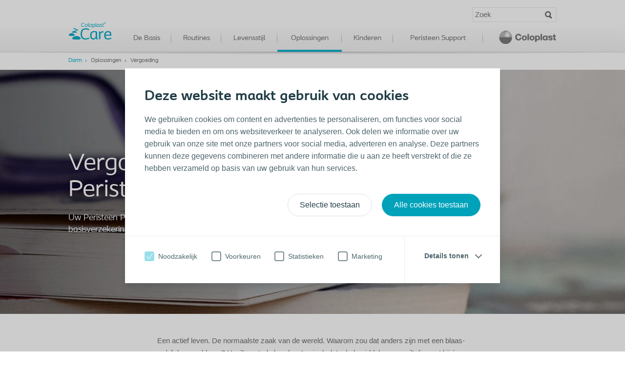

--- FILE ---
content_type: text/html; charset=utf-8
request_url: https://www.coloplastcare.com/nl-NL/darm/oplossingen/vergoeding/s3.1-vergoeding/
body_size: 6522
content:

<!DOCTYPE html>
<html  lang="nl-NL">
<head>
<script id="Cookiebot" data-culture="NL" src="https://consent.cookiebot.com/uc.js" data-cbid="8ddd561b-9914-476e-9727-12328e050ad4" type="text/javascript"></script>

 


<!-- Google Tag Manager -->
<noscript><iframe src="//www.googletagmanager.com/ns.html?id=GTM-KRHHS6"
height="0" width="0" style="display:none;visibility:hidden"></iframe></noscript>
<script type="text/javascript">
      window.addEventListener('CookiebotOnAccept', function (e) {
      if (Cookiebot.consent.marketing && Cookiebot.consent.statistics)
          {
      

 

(function(w,d,s,l,i){w[l]=w[l]||[];w[l].push({'gtm.start':
new Date().getTime(),event:'gtm.js'});var f=d.getElementsByTagName(s)[0],
j=d.createElement(s),dl=l!='dataLayer'?'&l='+l:'';j.async=true;j.src=
'//www.googletagmanager.com/gtm.js?id='+i+dl;f.parentNode.insertBefore(j,f);
})(window,document,'script','dataLayer','GTM-KRHHS6');
<!-- End Google Tag Manager -->
   
          }
      }, false);

 

</script>    <meta charset="UTF-8">
    <title>Peristeen Support – Peristeen – Hoe kunt u Peristeen ontvangen</title>
    <meta name="viewport" content="width=device-width,initial-scale=1">
    <meta http-equiv="X-UA-Compatible" content="IE=Edge">
    <META NAME="ROBOTS" CONTENT="INDEX, FOLLOW" />
    <meta name="description" content="Komt u in aanmerking voor vergoeding van uw Peristeen Plus product? Kijk hier." />
    <link rel="icon" type="image/ico" sizes="32x32" href="/favicon.ico?v1">
    <!-- Twitter Card data -->
    <meta name="twitter:card" content="summary" />
    <meta name="twitter:site" content="@coloplast_uk" />
    <meta name="twitter:creator" content="@coloplast_uk" />
    <meta name="twitter:title" content="Peristeen Support – Peristeen – Hoe kunt u Peristeen ontvangen" />
    <meta name="twitter:description" content="Komt u in aanmerking voor vergoeding van uw Peristeen Plus product? Kijk hier." />
    <meta name="twitter:image" content="/siteassets/bc/4.-solutions/s3-reimbursement/s3.1-reimbursement/s3.1_hero.jpg" />
    <!-- Open Graph data -->
    <meta property="fb:admins" content="546686552097787" />
    <meta property="og:title" content="Peristeen Support – Peristeen – Hoe kunt u Peristeen ontvangen" />
    <meta property="og:type" content="article" />
    <meta property="og:url" content="https://www.coloplastcare.com/nl-NL/darm/oplossingen/vergoeding/s3.1-vergoeding/" />
    <meta property="og:image" content="/siteassets/bc/4.-solutions/s3-reimbursement/s3.1-reimbursement/s3.1_hero.jpg" />
    <meta property="og:description" content="Komt u in aanmerking voor vergoeding van uw Peristeen Plus product? Kijk hier." />
    <meta property="og:site_name" content="ColoplastCare" />
    <meta property="og:locale" content="nl-NL" />
    <link href="/assets/css/default.min.css?v=oXqPD0yuk98haeEo5IVshn2Fuh0hB48xCmlm0Quo4ns1" rel="stylesheet"/>

    <script src="/assets/js/init.min.js?v=bAkTi9a3ebKV8YvKE0C3MAZq993zrZLW18QbcH3RH101"></script>

</head>
<body class="scroll-top page-article"  >
    
    
    
    
        <header id="page-header">
    <div class="page-header__inner">
        <section class="page-header__nav">
            <div class="brand-primary">
                <a href="/nl-NL/darm/">
                    <span style="background-image: url('/globalassets/coloplast-care/oc/cpoc_logo_care.svg')"></span>
                </a>
            </div>
<nav class="primary" id="primary-nav">
    <ul>

<li >

        <a class="nav-title" target="">De Basis</a>


        <ul>
            
<li >

        <a class="nav-title" target="" href="/nl-NL/darm/de-basis/de-darmen-begrijpen/">De darmen begrijpen</a>

        <div class="teaser">
            <span class="h2">De darmen begrijpen</span>
            <p><p>Ontdek hoe de darmen werken, wat de twee meest voorkomende symptomen van darmproblemen zijn en hoe u ze kunt behandelen.</p></p>
            <a class="more-link" href="/nl-NL/darm/de-basis/de-darmen-begrijpen/"><span></span><span class="icon"></span></a>
</div>

</li>
<li >

        <a class="nav-title" target="" href="/nl-NL/darm/de-basis/wat-is-darmspoelen/">Wat is darmspoelen</a>

        <div class="teaser">
            <span class="h2">Wat is darmspoelen</span>
            <p><p>Ontdek wat transanale irrigatie (TAI) inhoudt, de verschillende soorten TAI en hoe TAI je kan helpen bij het onder controle houden van je darmproblemen.</p></p>
            <a class="more-link" href="/nl-NL/darm/de-basis/wat-is-darmspoelen/"><span></span><span class="icon"></span></a>
</div>

</li>
<li >

        <a class="nav-title" target="" href="/nl-NL/darm/de-basis/verwachtingen-van-de-behandeling/">Verwachtingen van de behandeling</a>

        <div class="teaser">
            <span class="h2">Verwachtingen van de behandeling</span>
            <p><p>Ontdek hier wat u kunt verwachten van darmspoelen met Peristeen en hoe u een controle over de darmen kunt krijgen.</p></p>
            <a class="more-link" href="/nl-NL/darm/de-basis/verwachtingen-van-de-behandeling/"><span></span><span class="icon"></span></a>
</div>

</li>        </ul>
</li>
<li >

        <a class="nav-title" target="">Routines</a>


        <ul>
            
<li >

        <a class="nav-title" target="" href="/nl-NL/darm/routines/de-basis-opbouwen/">De basis opbouwen</a>

        <div class="teaser">
            <span class="h2">De basis opbouwen</span>
            <p><p>U kunt nooit te goed voorbereid zijn. Ontdek alle basisbeginselen en het advies dat u nodig heeft om te starten met uw Peristeen Plus routine.</p></p>
            <a class="more-link" href="/nl-NL/darm/routines/de-basis-opbouwen/"><span></span><span class="icon"></span></a>
</div>

</li>
<li >

        <a class="nav-title" target="" href="/nl-NL/darm/routines/routines-opstellen/">Routines opstellen</a>

        <div class="teaser">
            <span class="h2">Routines opstellen</span>
            <p><p>Routines zijn belangrijk. Zoek naar manieren om uw dagelijkse routine op te bouwen en af te stemmen, zodat u gemakkelijker zult slagen met uw darm management en Peristeen Plus.</p></p>
            <a class="more-link" href="/nl-NL/darm/routines/routines-opstellen/"><span></span><span class="icon"></span></a>
</div>

</li>
<li >

        <a class="nav-title" target="" href="/nl-NL/darm/routines/producttraining/">Producttraining</a>

        <div class="teaser">
            <span class="h2">Producttraining</span>
            <p><p>Het vergt oefening en doorzettingsvermogen om de beste manier voor u te ontdekken om Peristeen&reg; Plus te gebruiken, maar het zal u helpen op weg naar een betere controle over de darmen. Hier vindt u de hulp en begeleiding die u nodig heeft om die aanpassing zo snel en soepel mogelijk te laten verlopen.</p></p>
            <a class="more-link" href="/nl-NL/darm/routines/producttraining/"><span></span><span class="icon"></span></a>
</div>

</li>        </ul>
</li>
<li >

        <a class="nav-title" target="">Levensstijl</a>


        <ul>
            
<li >

        <a class="nav-title" target="" href="/nl-NL/darm/levensstijl/voeding/">Voeding</a>

        <div class="teaser">
            <span class="h2">Voeding</span>
            <p><p>Hydratatie en gezond eten is vooral belangrijk voor mensen met darmproblemen. Lees onze algemene richtlijnen om u te helpen bij het tot stand brengen van een gezond darmsysteem.</p></p>
            <a class="more-link" href="/nl-NL/darm/levensstijl/voeding/"><span></span><span class="icon"></span></a>
</div>

</li>
<li >

        <a class="nav-title" target="" href="/nl-NL/darm/levensstijl/reizen/">Reizen</a>

        <div class="teaser">
            <span class="h2">Reizen</span>
            <p><p>Het idee van reizen kan behoorlijk intimiderend zijn. We hebben tips en praktisch advies samengesteld om u te helpen genieten van uw tijd weg van huis, zonder zich al te veel zorgen te maken over darmproblemen.</p></p>
            <a class="more-link" href="/nl-NL/darm/levensstijl/reizen/"><span></span><span class="icon"></span></a>
</div>

</li>
<li >

        <a class="nav-title" target="" href="/nl-NL/darm/levensstijl/sociale-contacten/">Sociale contacten</a>

        <div class="teaser">
            <span class="h2">Sociale contacten</span>
            <p><p>Bent u van plan om op pad te gaan, maar maakt u zich zorgen over uw darmproblemen? Ontdek hier een aantal handige tips om ervoor te zorgen dat uw volgende sociale activiteit een succes wordt.</p></p>
            <a class="more-link" href="/nl-NL/darm/levensstijl/sociale-contacten/"><span></span><span class="icon"></span></a>
</div>

</li>
<li >

        <a class="nav-title" target="" href="/nl-NL/darm/levensstijl/verhalen-van-gebruikers/">Verhalen van gebruikers</a>

        <div class="teaser">
            <span class="h2">Verhalen van gebruikers</span>
            <p><p>Hoewel vrienden en familie erg behulpzaam kunnen zijn, kan het nuttig zijn om van anderen met een darmstoornis te leren. Onze verhalen van gebruikers zijn bedoeld om u te inspireren en tips te geven over hoe anderen het leven met Peristeen hebben benaderd.</p></p>
            <a class="more-link" href="/nl-NL/darm/levensstijl/verhalen-van-gebruikers/"><span></span><span class="icon"></span></a>
</div>

</li>        </ul>
</li>
<li class='active'>

        <a class="nav-title" target="">Oplossingen</a>


        <ul>
            
<li >

        <a class="nav-title" target="" href="/nl-NL/darm/oplossingen/vind-uw-oplossing-met-peristeen/">Vind uw oplossing met Peristeen Plus</a>

        <div class="teaser">
            <span class="h2">Vind uw oplossing met Peristeen Plus</span>
            <p><p>Wil jij een verschil maken voor de verbetering van jouw kwaliteit van leven op het gebied van darmbeheer? Onze Peristeen Succes toolbox bestaat uit het Peristeen Plus darmspoelsysteem, het Peristeen Light darmspoelsysteem en het Peristeen Support programma.&nbsp;Deze combinatie is met zorg ontworpen om succes te garanderen.</p></p>
            <a class="more-link" href="/nl-NL/darm/oplossingen/vind-uw-oplossing-met-peristeen/"><span></span><span class="icon"></span></a>
</div>

</li>
<li >

        <a class="nav-title" target="" href="/nl-NL/darm/oplossingen/onze-producten-proberen/">Onze producten proberen</a>


</li>
<li class='active'>

        <a class="nav-title" target="" href="/nl-NL/darm/oplossingen/vergoeding/">Vergoeding</a>


</li>
<li >

        <a class="nav-title" target="" href="/nl-NL/darm/oplossingen/veelgestelde-vragen/">Veelgestelde vragen</a>

        <div class="teaser">
            <span class="h2">Veelgestelde vragen</span>
            <p><p>Heeft u vragen over darm management of Peristeen? Hier vindt u veelgestelde vragen en antwoorden.</p></p>
            <a class="more-link" href="/nl-NL/darm/oplossingen/veelgestelde-vragen/"><span></span><span class="icon"></span></a>
</div>

</li>        </ul>
</li>
<li >

        <a class="nav-title" target="">Kinderen</a>


        <ul>
            
<li >

        <a class="nav-title" target="" href="/nl-NL/darm/kinderen/advies-voor-ouders/">Advies voor ouders</a>

        <div class="teaser">
            <span class="h2">Advies voor ouders</span>
            <p><p>Het is belangrijk dat uw kind gemotiveerd is om Peristeen Plus te gebruiken en te blijven gebruiken. Lees hoe u uw kind kunt helpen en de beste kans van slagen met zijn of haar nieuwe behandeling kunt bieden, door praktische steun en advies uit de eerste hand.</p></p>
            <a class="more-link" href="/nl-NL/darm/kinderen/advies-voor-ouders/"><span></span><span class="icon"></span></a>
</div>

</li>
<li >

        <a class="nav-title" target="" href="/nl-NL/darm/kinderen/motiveer-uw-kind/">Motiveer uw kind</a>

        <div class="teaser">
            <span class="h2">Motiveer uw kind</span>
            <p><p>Als ouder speelt u een belangrijke rol bij het motiveren en ondersteunen van uw kind. Vind de begeleiding die u nodig heeft om de basis te leggen voor succes.</p></p>
            <a class="more-link" href="/nl-NL/darm/kinderen/motiveer-uw-kind/"><span></span><span class="icon"></span></a>
</div>

</li>
<li >

        <a class="nav-title" target="" href="/nl-NL/darm/kinderen/producttraining/">Producttraining</a>

        <div class="teaser">
            <span class="h2">Producttraining</span>
            <p><p>Het is belangrijk dat uw kind de juiste Peristeen Plus training krijgt. In deze video krijgt u een uitleg met tekenfilm over de Peristeen Plus procedure.</p></p>
            <a class="more-link" href="/nl-NL/darm/kinderen/producttraining/"><span></span><span class="icon"></span></a>
</div>

</li>
<li >

        <a class="nav-title" target="" href="/nl-NL/darm/kinderen/levensstijl/">Levensstijl</a>

        <div class="teaser">
            <span class="h2">Levensstijl</span>
            <p><p>Bent u de ouder van een kind met darmproblemen? Hier vindt u meer informatie over hoe u uw kind kunt helpen bij het opstarten van darmspoelen en het ontwikkelen van een routine. We kunnen u hier ook mee helpen vanuit Peristeen&reg; Support.</p></p>
            <a class="more-link" href="/nl-NL/darm/kinderen/levensstijl/"><span></span><span class="icon"></span></a>
</div>

</li>
<li >

        <a class="nav-title" target="" href="/nl-NL/darm/kinderen/spelletjes-voor-kinderen/">Spelletjes voor kinderen</a>

        <div class="teaser">
            <span class="h2">Spelletjes voor kinderen</span>
            <p><p>Wie houdt er nu niet van spelletjes? Om uw kind te motiveren en aan te moedigen, kan het een goed idee zijn om van Peristeen&reg; een leukere ervaring te maken met behulp van eenvoudige spelletjes en activiteiten.</p></p>
            <a class="more-link" href="/nl-NL/darm/kinderen/spelletjes-voor-kinderen/"><span></span><span class="icon"></span></a>
</div>

</li>
<li >

        <a class="nav-title" target="" href="/nl-NL/darm/kinderen/veelgestelde-vragen-over-uw-kind/">Veelgestelde vragen over uw kind</a>


</li>        </ul>
</li>
<li >

        <a class="nav-title" target="">Peristeen Support</a>


        <ul>
            
<li >

        <a class="nav-title" target="" href="/nl-NL/darm/peristeen-support/Informatie-downloaden/">Informatie downloaden</a>


</li>
<li >

        <a class="nav-title" target="" href="/nl-NL/darm/peristeen-support/over-het-peristeen-support-programma/">Over het Peristeen Support programma</a>


</li>
<li >

        <a class="nav-title" target="" href="/nl-NL/darm/peristeen-support/inschrijfvoorwaarden/">Inschrijfvoorwaarden</a>


</li>
<li >

        <a class="nav-title" target="" href="/nl-NL/darm/peristeen-support/contactgegevens/">Contactgegevens</a>


</li>
<li >

        <a class="nav-title" target="" href="/nl-NL/darm/peristeen-support/peristeen-support-dag-2023/">Peristeen&#174; Support dag 2023</a>


</li>        </ul>
</li>    </ul>
</nav>
            <div class="brand-secondary">
                <a>
                    <span style="background-image: url('/globalassets/coloplast-care/oc/cpoc_corporate_logo.svg')"></span>
                </a>
            </div>
            <div class="nav-buttons">
                <a href="#page-search" id="toggle-search">
                    <span>Search</span>
                    <span class="icon"></span>
                </a>
                <a href="#primary-nav" id="toggle-menu">
                    <span>Navigation</span>
                    <span class="icon"></span>
                </a>
            </div>
        </section>
            <section class="page-header__search" id="search">
        <div class="page-header__search-inner">
<form action="/Start/DoSearch?language=nl-NL" class="page-header__search-form" method="post"><input autocomplete="off" class="page-header__search-input" data-sitesection="Bowel" id="page-search" name="page-search" placeholder="Zoek" type="text" value="" />                <button type="submit" class="page-header__search-button">Search</button>
</form>        </div>
        <ul class="page-header__search-results"></ul>
    </section>

    </div>
</header>
    <div class="main-content">
        <nav class="nav-breadcrumb" itemprop="breadcrumb">
    <div class="content-wrapper">
<a class="nav-breadcrumb__item" href="/nl-NL/darm/">Darm</a>                    <span class="nav-breadcrumb__item">Oplossingen</span>
                    <span class="nav-breadcrumb__item">Vergoeding</span>
    </div>
</nav>

<div class="dynBlock">
    <div class="article-full type-article">
        <div class="article-header" style="background-image: url('/siteassets/bc/4.-solutions/s3-reimbursement/s3.1-reimbursement/s3.1_hero.jpg')" >
            <div class="content-wrapper">
                <div class="content-block">
                    <div class="elm-image"  >
                        <img src="/siteassets/bc/4.-solutions/s3-reimbursement/s3.1-reimbursement/s3.1_hero.jpg" alt="Vergoeding voor Peristeen Plus">
                    </div>
                    <div class="elm-content">
                        <h1 id="headline_text">Vergoeding voor uw Peristeen&reg; Plus</h1>
                        <div id="main_text">
                            <p>Uw Peristeen Plus systeem wordt vergoed vanuit de basisverzekering</p>
                        </div>
                    </div>
                </div>
            </div>
        </div>

        <div class="article-content">
            <div><div class="  filter--kind--all filter--kind--peristeen filter--kind--analplug filter--kind--support  "><div class="content-block">
    
    <p>Een actief leven. De normaalste zaak van de wereld. Waarom zou dat anders zijn met een blaas- en/of darmprobleem? U wilt controle houden. Logisch dat u hulpmiddelenzorg wilt die past bij &uacute;w leven. Passende zorg kan in de loop der tijd veranderen. Heeft &uacute; nog een passend hulpmiddel? En zou u nu andere keuzes maken dan voorheen? Wat zijn daarbij uw rechten? En welke impact heeft dat op uw vergoeding? Lees er alles over op <a href="https://www.vergoedgeregeld.nl/" target="_blank" rel="noopener">vergoedgeregeld.nl</a> en ontdek uw mogelijkheden!</p>
<p>Op vergoedgeregeld.nl vindt u:</p>
<ul>
<li>Hoe hulpmiddelenzorg geregeld is en hoe u zelf de regie neemt.</li>
<li>Een duidelijke uitleg over vergoedingen &eacute;n een overzicht per verzekeraar.</li>
<li>Hulp om goed voorbereid het gesprek met zorgprofessionals aan te gaan.</li>
<li>Ervaringen van anderen: hoe kregen zij passende zorg voor elkaar?</li>
</ul>
<p><img src="/siteassets/bc/4.-solutions/s3-reimbursement/s3.1-reimbursement/vergoedgeregeld-logo-rgb-693-1.png" alt="Vergoedgeregeld-logo-rgb-693 (1).png" width="589" height="91" /></p>
</div></div></div>
        </div>
    </div>
    <div class="social-media">
        <div class="content-wrapper">
            <h3 class="social-media__headline">Delen via</h3>

                <a href="https://www.facebook.com/sharer/sharer.php?u=https://www.coloplastcare.com/nl-NL/darm/oplossingen/vergoeding/s3.1-vergoeding/" title="Facebook" class="social-media__item" target="_blank" data-options='{"width": 626, "height": 436}'>
                    <img class="social-media__icon" src="/assets/img/icons/Social/Facebook.svg" />
                </a>
                            <a href="https://twitter.com/intent/tweet?text=Peristeen Support – Peristeen – Hoe kunt u Peristeen ontvangen+https://www.coloplastcare.com/nl-NL/darm/oplossingen/vergoeding/s3.1-vergoeding/" title="Twitter" class="social-media__item" target="_blank" data-options='{"width": 685, "height": 500}'>
                    <img class="social-media__icon" src="/assets/img/icons/Social/Twitter.svg" />
                </a>
                            <a href="https://www.linkedin.com/shareArticle?mini=true&url=https://www.coloplastcare.com/nl-NL/darm/oplossingen/vergoeding/s3.1-vergoeding/&title=Peristeen Support – Peristeen – Hoe kunt u Peristeen ontvangen&summary=Peristeen Support – Peristeen – Hoe kunt u Peristeen ontvangen+https://www.coloplastcare.com/nl-NL/darm/oplossingen/vergoeding/s3.1-vergoeding/&source=ColoplastCare" target="_blank" class="social-media__item" title="LinkedIn" data-options='{"width": 600, "height": 600}'>
                    <img class="social-media__icon" src="/assets/img/icons/Social/LinkedIn.svg" />
                </a>
        </div>
    </div>

                <div class="recommended">
            <div class="content-wrapper">
                <section class="grid-list">
                    <h2></h2>
                    <ul class="list-items single-col"><li class="type-article  filter--kind--all filter--kind--peristeen  filter--category--onze-producten-proberen "><a href="/nl-NL/darm/oplossingen/onze-producten-proberen/s2.1-hoe-kunt-u-peristeen-ontvangen/">
    <div class="grid-list__image">
        <img src="/siteassets/bc/4.-solutions/s2-how-to-get-the-products/s2.1-how-to-get-the-products/s2.1_gridnew.jpg">
    </div>
    <div class="grid-list__content">
        <h2 class="grid-list__content-headline">Starten met Peristeen&reg; Plus</h2>
        <p>Ontdek hoe u uw Peristeen Plus bestelt.</p>
         <div class="grid-list__content-link">
            
        </div>
    </div>
        <div class="grid-list__content--hover">
                <h2 class="grid-list__content--hover-headline">Starten met Peristeen&reg; Plus</h2>
            <p>Ontdek hoe u uw Peristeen Plus bestelt.</p>
            <div class="grid-list__content--hover-link">
                
            </div>
        </div>
</a></li><li class="type-article  filter--kind--all filter--kind--peristeen  filter--category--over-het-peristeen-support-programma "><a href="/nl-NL/darm/peristeen-support/over-het-peristeen-support-programma/peristeen-support-programma/">
    <div class="grid-list__image">
        <img src="/siteassets/bc/4.-solutions/s1-find-your-peristeen-solution/s1.3-peristeen-support/s1.3_grid2.jpg">
    </div>
    <div class="grid-list__content">
        <h2 class="grid-list__content-headline">Wat is Peristeen&reg; Support?</h2>
        <p></p>
         <div class="grid-list__content-link">
            
        </div>
    </div>
        <div class="grid-list__content--hover">
                <h2 class="grid-list__content--hover-headline">Wat is Peristeen&reg; Support?</h2>
            <p></p>
            <div class="grid-list__content--hover-link">
                
            </div>
        </div>
</a></li><li class="type-article  filter--kind--all filter--kind--peristeen  filter--category--informatie-downloaden "><a href="/nl-NL/darm/peristeen-support/Informatie-downloaden/Informatie-downloaden/">
    <div class="grid-list__image">
        <img src="/siteassets/bc/6.-coloplast/c1-your-resources/c1.1-your-resources/c1_grid.jpg">
    </div>
    <div class="grid-list__content">
        <h2 class="grid-list__content-headline">Informatie downloaden</h2>
        <p>Komt u een probleem tegen? Of heeft u een reiscertificaat nodig voor uw volgende vakantie? We hebben een aantal nuttige bronnen verzameld om uw verzorging te ondersteunen.</p>
         <div class="grid-list__content-link">
            
        </div>
    </div>
        <div class="grid-list__content--hover">
                <h2 class="grid-list__content--hover-headline">Informatie downloaden</h2>
            <p>Komt u een probleem tegen? Of heeft u een reiscertificaat nodig voor uw volgende vakantie? We hebben een aantal nuttige bronnen verzameld om uw verzorging te ondersteunen.</p>
            <div class="grid-list__content--hover-link">
                
            </div>
        </div>
</a></li></ul>
                </section>
            </div>
        </div>
</div> 
        <footer id="page-footer">
    <section class="main-footer">
            <section class="main-footer__box-wrapper">
                        <section class="main-footer__box">
                            <h2>Hulp nodig? Neem contact met ons op</h2>
<p><a href="mailto:peristeen@coloplast.com">nlcare@coloplast.com<br /></a>Telefoon:&nbsp;<a href="tel:+1-855-605-7594">0800 022 98 98</a></p>
                        </section>
                                            <section class="main-footer__box">
                            <h2>Heeft u productadvies nodig?</h2>
<p><a class="button" href="https://www.coloplast.nl/over-ons/landing_pages/peristeen/" target="_blank" rel="noopener">Meer informatie over onze producten</a></p>
                        </section>
            </section>
                    <section class="main-footer__sitemap">
                <div class="footer-content">
<div class="columns-holder">
<div class="column"><strong class="title">De Basis</strong>
<ul>
<li><a href="/nl-NL/darm/de-basis/de-darmen-begrijpen/" target="_blank" rel="noopener">De darmen begrijpen</a></li>
<li><a title="Wat is darmspoelen" href="/nl-NL/darm/de-basis/wat-is-darmspoelen/" target="_blank" rel="noopener">Wat is darmspoelen</a></li>
<li><a href="/nl-NL/darm/de-basis/verwachtingen-van-de-behandeling/b3.1-verwachtingen-van-de-behandeling/" target="_blank" rel="noopener">Verwachtingen van de behandeling</a></li>
</ul>
</div>
<div class="column"><strong class="title">Routines</strong>
<ul>
<li><a href="/nl-NL/darm/routines/de-basis-opbouwen/" target="_blank" rel="noopener">De basis opbouwen</a></li>
<li><a href="/nl-NL/darm/routines/routines-opstellen/" target="_blank" rel="noopener">Routines opstellen</a></li>
<li><a href="/nl-NL/darm/routines/producttraining/" target="_blank" rel="noopener">Producttraining</a></li>
</ul>
</div>
<div class="column"><strong class="title">Levensstijl</strong>
<ul>
<li><a href="/nl-NL/darm/levensstijl/voeding/" target="_blank" rel="noopener">Voeding</a></li>
<li><a href="/nl-NL/darm/levensstijl/reizen/" target="_blank" rel="noopener">Reizen</a></li>
<li><a href="/nl-NL/darm/levensstijl/reizen/" target="_blank" rel="noopener">Sociaal leven</a></li>
<li><a href="/nl-NL/darm/levensstijl/verhalen-van-gebruikers/" target="_blank" rel="noopener">Verhalen van gebruikers</a></li>
</ul>
</div>
<div class="column"><strong class="title">Oplossingen</strong>
<ul>
<li><a href="/nl-NL/darm/oplossingen/vind-uw-oplossing-met-peristeen/" target="_blank" rel="noopener">Vind uw oplossing met Peristeen Plus</a></li>
<li><a href="/nl-NL/darm/oplossingen/onze-producten-proberen/s2.1-hoe-kunt-u-peristeen-ontvangen/" target="_blank" rel="noopener">Onze producten proberen</a></li>
<li><a href="/nl-NL/darm/oplossingen/vergoeding/s3.1-vergoeding/" target="_blank" rel="noopener">Vergoeding</a></li>
<li><a href="/nl-NL/darm/oplossingen/veelgestelde-vragen/s4.1-veelgestelde-vragen/" target="_blank" rel="noopener">Veelgestelde vragen</a></li>
</ul>
</div>
<div class="column"><strong class="title">Kinderen</strong>
<ul>
<li><a href="/nl-NL/darm/kinderen/advies-voor-ouders/" target="_blank" rel="noopener">Advies voor ouders</a></li>
<li><a href="/nl-NL/darm/kinderen/motiveer-uw-kind/" target="_blank" rel="noopener">Motiveer uw kind</a></li>
<li><a href="/nl-NL/darm/kinderen/producttraining/" target="_blank" rel="noopener">Producttraining</a></li>
<li><a href="/nl-NL/darm/kinderen/levensstijl/" target="_blank" rel="noopener">Levensstijl</a></li>
<li><a href="/nl-NL/darm/kinderen/spelletjes-voor-kinderen/h5.1-spelletjes-om-peristeen-leuker-te-maken/" target="_blank" rel="noopener">Spelletjes voor kinderen</a></li>
<li><a href="/nl-NL/darm/kinderen/veelgestelde-vragen-over-uw-kind/h6.1-veelgestelde-vragen-over-uw-kind/" target="_blank" rel="noopener">Veelgestelde vragen over uw kind</a></li>
</ul>
</div>
<div class="column"><strong class="title">Peristeen&reg; Support</strong>
<ul>
<li><a href="/nl-NL/darm/peristeen-support/Informatie-downloaden/Informatie-downloaden/" target="_blank" rel="noopener">Hulpmiddelen</a></li>
<li><a href="/nl-NL/darm/peristeen-support/over-het-peristeen-support-programma/peristeen-support-programma/" target="_blank" rel="noopener">Over het Peristeen Support&nbsp;<strong class="title">&reg;</strong>-programma</a></li>
<li><a href="/nl-NL/darm/peristeen-support/contactgegevens/neem-contact-met-ons-op/" target="_blank" rel="noopener">Neem contact met ons op</a></li>
</ul>
</div>
</div>
</div>
            </section>
            </section>
    <section class="secondary-footer">
        <div class="secondary-footer__inner">
            <nav class="secondary-footer__nav">
                <p><a href="https://www.coloplast.nl/global/cookie-beleid/" target="_blank" rel="noopener">Cookie Beleid</a> -&nbsp;<a href="https://www.coloplast.nl/Global/Disclaimer/" target="_blank" rel="noopener">Disclaimer&nbsp;</a>-&nbsp;<a title="Privacyverklaring" href="https://www.coloplast.nl/global/privacyverklaring/">Privacyverklaring</a> - <a href="https://www.coloplast.com/legal-information/accessibility/">Toegankelijkheid</a></p>
            </nav>
          
                    </div>
    </section>
</footer>
<a class="goto-top" href="#">
    <span>To top</span>
    <span class="goto-top__icon"></span>
</a>
    </div>
    <script src="/assets/js/scripts.min.js?v=vTvs9ZDEmTpAcjyBKORI2raa2FKuXW-fbO4-Db4cCEw1"></script>


    

            <script type="text/javascript">
                var _elqQ = _elqQ || [];
                _elqQ.push(['elqSetSiteId', '']);
                _elqQ.push(['elqTrackPageView']);

                (function () {
                    function async_load() {
                        var s = document.createElement('script');
                        s.type = 'text/javascript';
                        s.async = true;
                        s.src = '//img03.en25.com/i/elqCfg.min.js';
                        var x = document.getElementsByTagName('script')[0];
                        x.parentNode.insertBefore(s, x);
                    }

                    if (window.addEventListener) window.addEventListener('DOMContentLoaded', async_load, false);
                    else if (window.attachEvent) window.attachEvent('onload', async_load);
                })();
        </script>



</body>
</html>

--- FILE ---
content_type: text/css; charset=utf-8
request_url: https://www.coloplastcare.com/assets/css/default.min.css?v=oXqPD0yuk98haeEo5IVshn2Fuh0hB48xCmlm0Quo4ns1
body_size: 27728
content:
/* Minification failed. Returning unminified contents.
(1,43200): run-time error CSS1019: Unexpected token, found ' '
(1,43200): run-time error CSS1019: Unexpected token, found ' '
(1,43200): run-time error CSS1042: Expected function, found ' '
(1,43200): run-time error CSS1062: Expected semicolon or closing curly-brace, found ' '
(1,88439): run-time error CSS1030: Expected identifier, found '-'
(1,88439): run-time error CSS1031: Expected selector, found '-'
(1,88439): run-time error CSS1025: Expected comma or open brace, found '-'
(1,114394): run-time error CSS1019: Unexpected token, found ' '
(1,114394): run-time error CSS1019: Unexpected token, found ' '
(1,114394): run-time error CSS1042: Expected function, found ' '
(1,114394): run-time error CSS1062: Expected semicolon or closing curly-brace, found ' '
(1,114520): run-time error CSS1019: Unexpected token, found ' '
(1,114520): run-time error CSS1019: Unexpected token, found ' '
(1,114520): run-time error CSS1042: Expected function, found ' '
(1,114520): run-time error CSS1062: Expected semicolon or closing curly-brace, found ' '
(1,122185): run-time error CSS1019: Unexpected token, found ' '
(1,122185): run-time error CSS1019: Unexpected token, found ' '
(1,122185): run-time error CSS1042: Expected function, found ' '
(1,122185): run-time error CSS1062: Expected semicolon or closing curly-brace, found ' '
(1,122863): run-time error CSS1019: Unexpected token, found ' '
(1,122863): run-time error CSS1019: Unexpected token, found ' '
(1,122863): run-time error CSS1042: Expected function, found ' '
(1,122863): run-time error CSS1062: Expected semicolon or closing curly-brace, found ' '
 */
html,body,div,span,applet,object,iframe,h1,h2,nav.primary .teaser .h2,h3,h4,h5,h6,p,blockquote,pre,a,abbr,acronym,address,big,cite,code,del,dfn,em,img,ins,kbd,q,s,samp,small,strike,strong,sub,sup,tt,var,b,u,i,center,dl,dt,dd,ol,ul,li,fieldset,form,label,legend,table,caption,tbody,tfoot,thead,tr,th,td,article,aside,canvas,details,embed,figure,figcaption,footer,header,hgroup,menu,nav,output,ruby,section,summary,time,mark,audio,video{margin:0;padding:0;border:0;font-size:100%;font:inherit;vertical-align:baseline}article,aside,details,figcaption,figure,footer,header,hgroup,menu,nav,section{display:block}body{line-height:1}ol,ul{list-style:none}blockquote,q{quotes:none}blockquote:before,blockquote:after,q:before,q:after{content:'';content:none}table{border-collapse:collapse;border-spacing:0}nav.primary:before,#page-header:after{background-image:linear-gradient(to bottom, rgba(0,0,0,0.15), rgba(0,0,0,0) 30%),radial-gradient(100% 10px at 50% 1px, rgba(0,0,0,0.15), rgba(0,0,0,0) 50%);z-index:5}nav.primary{position:relative}nav.primary:before{position:absolute;content:'';left:0;width:100%;top:0;height:8px}#page-header{position:relative}#page-header:after{position:absolute;content:'';left:0;width:100%;bottom:-8px;height:8px}@font-face{font-family:"cc-icons";src:url("../fonts/cc-icons.eot");src:url("../fonts/cc-icons.eot?#iefix") format("embedded-opentype"),url("../fonts/cc-icons.woff") format("woff"),url("../fonts/cc-icons.ttf") format("truetype"),url("../fonts/cc-icons.svg#icomoon") format("svg");font-weight:normal;font-style:normal}img{border:0}.icon{font-size:inherit;line-height:inherit}@font-face{font-family:'cc-icons';src:url("../fonts/cc-icons.eot?7zubyj");src:url("../fonts/cc-icons.eot?7zubyj#iefix") format("embedded-opentype"),url("../fonts/cc-icons.ttf?7zubyj") format("truetype"),url("../fonts/cc-icons.woff?7zubyj") format("woff"),url("../fonts/cc-icons.svg?7zubyj#cc-icons") format("svg");font-weight:normal;font-style:normal}[class^="icon-"]:not(.icon-input-group),[class*=" icon-"]:not(.icon-input-group),#cboxClose:before,ul.checkmarks li:before,.hero-content ul li:before,.error-page__content ul li:before,.filters.show-categories fieldset.categories .categories-toggle label.checked .icon:before,.flex-direction-nav a:before,.flex-direction-nav a:after,.dk-selected:before,.dk-select-open-up .dk-selected:before,.dk-select-open-down .dk-selected:before,.click-to-edit label.input-text.over:before,.click-to-edit label.over.input-textarea:before,.grid-list__content-link:before,.grid-list__content--hover-link:before,.grid-list__content-icon--video:before,.page-header__search-form:after,.nav-buttons a .icon:before,.goto-top__icon:before,.pagination__arrow-left:before,.pagination__arrow-right:before,.related .type-video .elm-image:before,.animations .type-video .elm-image:before,.search__tags-trigger:after{font-family:'cc-icons' !important;speak:none;font-style:normal;font-weight:normal;font-variant:normal;text-transform:none;line-height:1;-webkit-font-smoothing:antialiased;-moz-osx-font-smoothing:grayscale}.icon-arrow-left-big:before,.flex-direction-nav a:before{content:"\e902"}.icon-arrow-right-big:before,.flex-direction-nav a.flex-next:before{content:"\e903"}.icon-LightConvex:before{content:"\e901"}.icon-DeepConvex:before{content:"\e900"}.icon-SoftConvex:before{content:"\e906"}.icon-speechBubbles:before{content:"\e92e"}.icon-arrow-down:before,.dk-selected:before{content:""}.icon-arrow-left:before{content:"\e90e"}.icon-arrow-right:before,.grid-list__content-link:before,.grid-list__content--hover-link:before{content:""}.icon-arrow-up:before,.dk-select-open-up .dk-selected:before,.dk-select-open-down .dk-selected:before,.click-to-edit label.input-text.over:before,.click-to-edit label.over.input-textarea:before,.goto-top__icon:before{content:""}.icon-box-open:before{content:"\e911"}.icon-checkmark:before,ul.checkmarks li:before,.hero-content ul li:before,.error-page__content ul li:before{content:"\e912"}.icon-close:before,#cboxClose:before,.filters.show-categories fieldset.categories .categories-toggle label.checked .icon:before,.nav-buttons #toggle-menu.active .icon:before{content:"\e913"}.icon-feature-curved-tip:before{content:"\e914"}.icon-feature-discrete:before{content:"\e915"}.icon-feature-easy-open:before{content:"\e916"}.icon-feature-easy-use:before{content:"\e917"}.icon-feature-hygenic:before{content:"\e918"}.icon-feature-instant:before{content:"\e919"}.icon-feature-preconnected:before{content:"\e91a"}.icon-feature-size-variety:before{content:"\e91b"}.icon-gender-female-outline:before{content:"\e91c"}.icon-gender-female:before{content:"\e91d"}.icon-gender-male-outline:before{content:"\e91e"}.icon-gender-male:before{content:"\e91f"}.icon-info:before{content:"\e920"}.icon-media-play:before,.grid-list__content-link.video:before,.video.grid-list__content--hover-link:before,.grid-list__content-icon--video:before,.related .type-video .elm-image:before,.animations .type-video .elm-image:before{content:"\e921"}.icon-navbars:before,.nav-buttons #toggle-menu .icon:before{content:"\e922"}.icon-pencil:before{content:"\e923"}.icon-phone-outline:before{content:"\e924"}.icon-plus:before{content:"\e925"}.icon-search:before,.nav-buttons #toggle-search .icon:before{content:"\e926"}.icon-sign-up:before{content:"\e927"}.icon-social_facebook:before{content:"\e928"}.icon-social_googleplus:before{content:"\e929"}.icon-social_instagram:before{content:"\e92a"}.icon-social_twitter:before{content:"\e92b"}.icon-social_youtube:before{content:"\e92c"}.icon-tree:before{content:"\e92d"}.icon-concave:before{content:"\e904"}.icon-convex:before{content:"\e905"}.icon-Flat:before{content:"\e907"}html{box-sizing:border-box}*,*:before,*:after{box-sizing:inherit}body{background-color:#f5f5f5;text-align:center;margin:0}body.page-article,body.page-product{background-color:#fff}.is-hidden{display:none;visibility:hidden}.is-visible{display:block;visibility:visible}.eloqua-notification{color:#fff;background-color:red;width:100%;position:fixed;top:58px;z-index:2}@media (min-width: 55em){.eloqua-notification{top:105px}}.no-header .eloqua-notification{top:0}.block-preview{overflow:hidden}.main-content{padding-top:60px;transition:blur .15s ease-in-out}@media (min-width: 55em){.main-content{padding-top:105px}}.no-header .main-content{padding-top:0}.has-eloqua__notification .main-content{padding-top:86px}@media (min-width: 55em){.has-eloqua__notification .main-content{padding-top:108px}}.no-header.has-eloqua__notification .main-content{padding-top:28px}.main-content>*+*,.main-content>.dynBlock>*+*{margin-top:2.4rem}.main-content.popup{-webkit-filter:blur(25px);filter:blur(25px)}.no-cssfilters .main-content.popup{opacity:0.4}.content-wrapper,.article-full .main-content,.facts{margin-left:auto;margin-right:auto;padding-left:2rem;padding-right:2rem;text-align:left;max-width:70.66667em;overflow:hidden}@media (min-width: 45em){.related .content-wrapper,.related .article-full .main-content,.article-full .related .main-content,.related .facts,.animations .content-wrapper,.animations .article-full .main-content,.article-full .animations .main-content,.animations .facts{max-width:74.66667em;padding-left:4rem;padding-right:4rem}}.form-page .content-wrapper,.form-page .article-full .main-content,.article-full .form-page .main-content,.form-page .facts{overflow:visible}.form-page .content-wrapper:after,.form-page .article-full .main-content:after,.article-full .form-page .main-content:after,.form-page .facts:after{display:block;clear:both;content:""}.float-right{float:right}.text-right{text-align:right}.text-center{text-align:center}.width-50{padding-bottom:5px}@media (min-width: 30em){.width-50{width:50%;float:left}.width-50:first-child{padding-right:1rem}.width-50:last-child{padding-left:1rem}form .width-50:first-child{padding-right:5px}form .width-50:last-child{padding-left:5px}}.row:before,.button-group .form-terms:before,.row:after,.button-group .form-terms:after{content:" ";display:table}.row:after,.button-group .form-terms:after{*zoom:1;clear:both}.row{margin:0 -1rem}.row+.checkbox-group{margin-top:-1rem}.width-1-1{width:100%;float:left;padding:0 1rem 0 1rem}.form-header .width-1-1{padding-left:0;padding-right:0;margin-left:1rem;margin-right:1rem}.width-1-2{padding:0 1rem 0 1rem;margin-bottom:1rem}@media (min-width: 45em){.width-1-2.sm-break{width:50%;float:left}}@media (min-width: 55em){.width-1-2.md-break{width:50%;float:left}}@media (min-width: 30em){.width-1-2:not(.sm-break):not(.md-break){width:50%;float:left}}@media (min-width: 30em){.ie8 .width-1-2{width:49%;margin-right:1%;float:left}}.width-1-2 .width-1-2{margin-bottom:0}.width-1-3{margin-bottom:.5rem;padding:0 1rem}@media (min-width: 45em){.width-1-3.sm-break{width:33.33333%;float:left}}@media (min-width: 55em){.width-1-3.md-break{width:33.33333%;float:left}}@media (min-width: 30em){.width-1-3:not(.sm-break):not(.md-break){width:33.33333%;float:left}}@media (min-width: 30em){.ie8 .width-1-3{width:32.33333%;margin-right:1%;float:left}}.width-1-3:nth-child(3n+1){clear:left}.width-limit{max-width:600px;width:100%;margin:0 auto}.border-bottom{margin-bottom:1rem;padding-bottom:1rem;border-bottom:1px solid #bcbcbc}.border-top{margin-top:2rem;padding-top:1rem;border-top:1px solid #bcbcbc}.recommended{background-color:#f5f5f5}.related+.recommended,.animations+.recommended{background-color:transparent}.related+.social-media+.recommended,.animations+.social-media+.recommended{background-color:transparent}@font-face{font-family:"HelveticaNeueW01";src:url("../fonts/ae1656aa-5f8f-4905-aed0-93e667bd6e4a-abf75fb0048a6453487583d97e540c886a30bb40.eot?#iefix");src:local("HelveticaNeue-Light"),local("Helvetica Neue Light"),url("../fonts/ae1656aa-5f8f-4905-aed0-93e667bd6e4a-abf75fb0048a6453487583d97e540c886a30bb40.eot?#iefix") format("eot"),url("../fonts/530dee22-e3c1-4e9f-bf62-c31d510d9656-d3f5ed72722efaf436265c43a014fdd0cfd77737.woff") format("woff"),url("../fonts/688ab72b-4deb-4e15-a088-89166978d469-43777e352c10b5e05939db144bee82b73d858491.ttf") format("truetype"),url("../fonts/7816f72f-f47e-4715-8cd7-960e3723846a-72fb4fc5fc78ecb74c1a3c1712129eb4d0ebaa6b.svg#7816f72f-f47e-4715-8cd7-960e3723846a") format("svg");font-weight:300;font-style:normal}@font-face{font-family:"HelveticaNeueW01";src:url("../fonts/b7693a83-b861-4aa6-85e0-9ecf676bc4d6-1f34fa8962dba17dd420802513f92e646643c142.eot?#iefix");src:local("HelveticaNeue-Roman"),local("Helvetica Neue Roman"),url("../fonts/b7693a83-b861-4aa6-85e0-9ecf676bc4d6-1f34fa8962dba17dd420802513f92e646643c142.eot?#iefix") format("eot"),url("../fonts/bcf54343-d033-41ee-bbd7-2b77df3fe7ba-69bebefe9edeac85cc27516dbe0ea176c1c2c25c.woff") format("woff"),url("../fonts/b0ffdcf0-26da-47fd-8485-20e4a40d4b7d-732a6affbe345e7093c12f5c0a3c6b36fc5c70e6.ttf") format("truetype"),url("../fonts/da09f1f1-062a-45af-86e1-2bbdb3dd94f9-7c1a1f386e4ba091e7c354a0913f51e247a66cc6.svg#da09f1f1-062a-45af-86e1-2bbdb3dd94f9") format("svg");font-weight:400;font-style:normal}@font-face{font-family:"HelveticaNeueW01";src:url("../fonts/07fe0fec-b63f-4963-8ee1-535528b67fdb-fe56a38129fbbe9b1ff6e2b54a7b9b3409b322b9.eot?#iefix");src:local("HelveticaNeue-Medium"),local("Helvetica Neue Medium"),url("../fonts/07fe0fec-b63f-4963-8ee1-535528b67fdb-fe56a38129fbbe9b1ff6e2b54a7b9b3409b322b9.eot?#iefix") format("eot"),url("../fonts/60be5c39-863e-40cb-9434-6ebafb62ab2b-2920e91b1e6ad09a5e10cd3ac4505dd51632acba.woff") format("woff"),url("../fonts/4c6503c9-859b-4d3b-a1d5-2d42e1222415-cb113dd963a4d1349895b7bd849bc4ae608eb0a8.ttf") format("truetype"),url("../fonts/36c182c6-ef98-4021-9b0d-d63122c2bbf5-66821f7b57dbfe285e400c8b1d39cf67ec196da1.svg#36c182c6-ef98-4021-9b0d-d63122c2bbf5") format("svg");font-weight:600;font-style:normal}@font-face{font-family:"HelveticaNeueW01";src:url("../fonts/c07fef9e-a934-42d7-92ad-69205f2b8a00-bb790812b9c72abc920228dab89a61b9ae7aa457.eot?#iefix");src:local("HelveticaNeue-Bold"),local("Helvetica Neue Bold"),url("../fonts/c07fef9e-a934-42d7-92ad-69205f2b8a00-bb790812b9c72abc920228dab89a61b9ae7aa457.eot?#iefix") format("eot"),url("../fonts/14ff6081-326d-4dae-b778-d7afa66166fc-97968884d4c5a93c46ab1334ce9e9156c694ea4d.woff") format("woff"),url("../fonts/8fda1e47-19be-46c7-8d83-8d4fb35572f0-e352a822bc1fa4bb1594ad9ff4546b8c95d26ab3.ttf") format("truetype"),url("../fonts/f751c8ae-1057-46d9-8d74-62592e002568-f61c8b2b6178ae899dce49b0f382f953a56c983f.svg#f751c8ae-1057-46d9-8d74-62592e002568") format("svg");font-weight:800;font-style:normal}@font-face{font-family:"Coloplast";src:url("../fonts/Coloplast.eot");src:url("../fonts/Coloplast.eot?#iefix") format("embedded-opentype"),url("../fonts/Coloplast.woff") format("woff"),url("../fonts/Coloplast.ttf") format("truetype"),url("../fonts/Coloplast.svg#Coloplast") format("svg");font-style:normal;font-weight:normal;text-rendering:optimizeLegibility}@font-face{font-family:"Coloplast";src:url("../fonts/Coloplast-Italic.eot");src:url("../fonts/Coloplast-Italic.eot?#iefix") format("embedded-opentype"),url("../fonts/Coloplast-Italic.woff") format("woff"),url("../fonts/Coloplast-Italic.ttf") format("truetype"),url("../fonts/Coloplast-Italic.svg#Coloplast-Italic") format("svg");font-style:italic;font-weight:normal;text-rendering:optimizeLegibility}@font-face{font-family:"ColoplastMedium";src:url("../fonts/ColoplastMedium.eot");src:url("../fonts/ColoplastMedium.eot?#iefix") format("embedded-opentype"),url("../fonts/ColoplastMedium.woff") format("woff"),url("../fonts/ColoplastMedium.ttf") format("truetype"),url("../fonts/ColoplastMedium.svg#ColoplastMedium") format("svg");font-style:normal;font-weight:normal;text-rendering:optimizeLegibility}@font-face{font-family:"ColoplastMedium";src:url("../fonts/ColoplastMedium-Italic.eot");src:url("../fonts/ColoplastMedium-Italic.eot?#iefix") format("embedded-opentype"),url("../fonts/ColoplastMedium-Italic.woff") format("woff"),url("../fonts/ColoplastMedium-Italic.ttf") format("truetype"),url("../fonts/ColoplastMedium-Italic.svg#ColoplastMedium-Italic") format("svg");font-style:italic;font-weight:normal;text-rendering:optimizeLegibility}@font-face{font-family:'Coloplast';src:url("../fonts/Coloplast-Bold.eot");src:url("../fonts/Coloplast-Bold.eot?#iefix") format("embedded-opentype"),url("../fonts/Coloplast-Bold.woff") format("woff"),url("../fonts/Coloplast-Bold.ttf") format("truetype"),url("../fonts/Coloplast-Bold.svg#Coloplast-Bold") format("svg");font-style:normal;font-weight:bold;text-rendering:optimizeLegibility}@font-face{font-family:'Coloplast';src:url("../fonts/Coloplast-BoldItalic.eot");src:url("../fonts/Coloplast-BoldItalic.eot?#iefix") format("embedded-opentype"),url("../fonts/Coloplast-BoldItalic.woff") format("woff"),url("../fonts/Coloplast-BoldItalic.ttf") format("truetype"),url("../fonts/Coloplast-BoldItalic.svg#Coloplast-BoldItalic") format("svg");font-style:italic;font-weight:bold;text-rendering:optimizeLegibility}html{font-size:93.75%;line-height:.4em}*,*:before,*:after{-webkit-font-smoothing:antialiased;-moz-osx-font-smoothing:grayscale}body,table,thead,tbody,tfoot,input,textarea,button,select{font-family:Arial,Helvetica,sans-serif}body{color:#707070;line-height:28px;line-height:1.86667rem}h1,h2,nav.primary .teaser .h2,h3,h4,h5,h6{font-family:"Coloplast",arial,sans-serif;color:inherit;font-weight:300}.ie8 h1,.ie8 h2,.ie8 nav.primary .teaser .h2,nav.primary .teaser .ie8 .h2,.ie8 h3,.ie8 h4,.ie8 h5,.ie8 h6{margin:5px 0 15px 0}.ie8 p{display:block;margin-bottom:5px 0 15px 0}h1{font-size:30px;font-size:2rem;line-height:36px;line-height:2.4rem;margin:1.2rem 0;color:#00b2ce}.mfp-content h1{font-size:50px;font-size:3.33333rem;line-height:54px;line-height:3.6rem}h1+p{margin-top:-10px}@media (min-width: 45em){h1{font-size:30px;font-size:2rem;line-height:36px;line-height:2.4rem}}h2,nav.primary .teaser .h2{font-size:30px;font-size:2rem;line-height:36px;line-height:2.4rem;margin:1.2rem 0;color:#00b2ce}h2+p,nav.primary .teaser .h2+p{margin-top:-10px}.recommended h2,.recommended nav.primary .teaser .h2,nav.primary .teaser .recommended .h2,.features h2,.features nav.primary .teaser .h2,nav.primary .teaser .features .h2,.related h2,.related nav.primary .teaser .h2,nav.primary .teaser .related .h2,.animations h2,.animations nav.primary .teaser .h2,nav.primary .teaser .animations .h2{margin:.8rem 0;font-size:22px;font-size:1.46667rem;line-height:30px;line-height:2rem}.recommended h2+p,.recommended nav.primary .teaser .h2+p,nav.primary .teaser .recommended .h2+p,.features h2+p,.features nav.primary .teaser .h2+p,nav.primary .teaser .features .h2+p,.related h2+p,.related nav.primary .teaser .h2+p,nav.primary .teaser .related .h2+p,.animations h2+p,.animations nav.primary .teaser .h2+p,nav.primary .teaser .animations .h2+p{margin-top:0px}h3{font-size:22px;font-size:1.46667rem;line-height:30px;line-height:2rem;margin:.8rem 0;color:#00b2ce}h4{font-size:18px;font-size:1.2rem;line-height:24px;line-height:1.6rem;margin:1.2rem 0 .8rem;color:#00b2ce}h5{font-size:15px;font-size:1rem;line-height:24px;line-height:1.6rem;margin:.4rem 0;color:#00b2ce}p,ul,ol{margin-top:.8rem;margin-bottom:.8rem;line-height:25px}p:first-child,ul:first-child,ol:first-child{margin-top:0}p+h2,nav.primary .teaser p+.h2,ul+h2,nav.primary .teaser ul+.h2,ol+h2,nav.primary .teaser ol+.h2{margin-top:1.2rem}p+h3,ul+h3,ol+h3{margin-top:1.2rem}small{display:inline-block;font-size:12px;line-height:15px}ul{list-style:disc}ol{list-style:decimal}li{margin-left:1.6em;display:list-item}a{transition-property:color;transition-duration:.15s;transition-timing-function:ease-in-out;text-decoration:underline;outline:none}a:not(.flex-prev),a:not(.flex-next){text-decoration:none}a,a:visited{color:#00b2ce}a:active,.no-touch a:hover{color:#009cb5}a .icon{align:absmiddle}h1 .edit{font-size:16px}.edit{vertical-align:super;font-size:1rem !important;line-height:1rem}sup,sub{vertical-align:baseline;position:relative;top:-0.4em;font-size:.6em}sub{top:0.4em}strong{font-weight:600}em{font-style:italic}.category,.grid-list__content-category{font-size:12px;font-weight:300;text-transform:uppercase;line-height:12px;line-height:.8rem}hr{display:inline;float:left;clear:both;width:100%;height:1px;border:0;border-bottom:1px solid #e7e7e7;margin:1.6rem 0}blockquote{font-family:"Coloplast",arial,sans-serif;font-weight:300;font-size:22px;font-size:1.46667rem;line-height:30px;line-height:2rem;position:relative;color:#00b2ce;padding-top:1.5em;margin-bottom:1.5em;quotes:"“" "”" "‘" "’";z-index:0;overflow:hidden}blockquote:before{position:absolute;color:#00b2ce;content:open-quote;font-size:40rem;top:33px;line-height:0.75;z-index:-1;left:-1.5rem;opacity:0.1}blockquote blockquote p{display:inline}ul.text-buttons a,.input-button,.input-buttons label,.icon-button,.icon-buttons label,.type-product .article-header .content-block .elm-actions a,.button,button,#signup-form-hero .personal-space__link,.search__bar-button{transition:background .15s ease-in-out;display:inline-block;font-size:15px;font-size:1rem;line-height:24px;line-height:1.6rem;line-height:36px;line-height:2.4rem;margin:0;padding:0 .8rem;border:none;color:#fff;border-radius:4px;background-color:#00b2ce;text-align:center !important;font-family:"Coloplast",arial,sans-serif}.no-touch ul.text-buttons a:hover,ul.text-buttons .no-touch a:hover,.no-touch .input-button:hover,.no-touch .input-buttons label:hover,.input-buttons .no-touch label:hover,.no-touch .icon-button:hover,.no-touch .icon-buttons label:hover,.icon-buttons .no-touch label:hover,.no-touch .type-product .article-header .content-block .elm-actions a:hover,.type-product .article-header .content-block .elm-actions .no-touch a:hover,.no-touch .button:hover,.no-touch button:hover,.no-touch #signup-form-hero .personal-space__link:hover,#signup-form-hero .no-touch .personal-space__link:hover,.no-touch .search__bar-button:hover{background-color:#009cb5;color:#fff}.no-touch ul.text-buttons a:hover .icon,ul.text-buttons .no-touch a:hover .icon,.no-touch .input-button:hover .icon,.no-touch .input-buttons label:hover .icon,.input-buttons .no-touch label:hover .icon,.no-touch .icon-button:hover .icon,.no-touch .icon-buttons label:hover .icon,.icon-buttons .no-touch label:hover .icon,.no-touch .type-product .article-header .content-block .elm-actions a:hover .icon,.type-product .article-header .content-block .elm-actions .no-touch a:hover .icon,.no-touch .button:hover .icon,.no-touch button:hover .icon,.no-touch #signup-form-hero .personal-space__link:hover .icon,#signup-form-hero .no-touch .personal-space__link:hover .icon,.no-touch .search__bar-button:hover .icon{color:#fff}ul.text-buttons a:visited,.input-button:visited,.input-buttons label:visited,.icon-button:visited,.icon-buttons label:visited,.type-product .article-header .content-block .elm-actions a:visited,.button:visited,button:visited,#signup-form-hero .personal-space__link:visited,.search__bar-button:visited{color:#ffffff}.input-submit.disabled{pointer-events:none;cursor:not-allowed;background:#bcbcbc}a.button,#signup-form-hero a.personal-space__link,a.search__bar-button{min-width:180px;text-decoration:none}a.button.disabled,#signup-form-hero a.disabled.personal-space__link,a.disabled.search__bar-button{pointer-events:none;cursor:not-allowed;background:#bcbcbc}a.button:hover,#signup-form-hero a.personal-space__link:hover,a.search__bar-button:hover{color:#fff}ul.text-buttons{margin-left:0;margin-right:0;padding-left:0;padding-right:0;list-style:none}ul.text-buttons li{margin:0}ul.text-buttons li+li{margin-top:.8rem}ul.text-buttons a{display:block;line-height:18px;line-height:1.2rem;padding:.8rem 2.4rem}#colorbox,#cboxOverlay,#cboxWrapper{position:absolute;top:0;left:0;z-index:9999;overflow:hidden}#cboxWrapper{max-width:none}#cboxOverlay{position:fixed;width:100%;height:100%}#cboxMiddleLeft,#cboxBottomLeft{clear:left}#cboxContent{position:relative}#cboxLoadedContent{overflow:auto;-webkit-overflow-scrolling:touch}#cboxTitle{margin:0}#cboxLoadingOverlay,#cboxLoadingGraphic{position:absolute;top:0;left:0;width:100%;height:100%}#cboxPrevious,#cboxNext,#cboxClose,#cboxSlideshow{cursor:pointer}.cboxPhoto{float:left;margin:auto;border:0;display:block;max-width:none;-ms-interpolation-mode:bicubic}.cboxIframe{width:100%;height:100%;display:block;border:0;padding:0;margin:0}#colorbox,#cboxContent,#cboxLoadedContent{box-sizing:content-box;-moz-box-sizing:content-box;-webkit-box-sizing:content-box}#cboxOverlay{margin:0;background:#000;opacity:0.8}#colorbox{margin:0;outline:0}#cboxContent{overflow:visible;background:#f5f5f5;padding:0}.cboxIframe{background:#fff}#cboxError{padding:50px;border:1px solid #ccc}#cboxLoadedContent{padding:70px}#cboxLoadingGraphic,#cboxLoadingOverlay,#cboxTitle,#cboxCurrent,#cboxPrevious,#cboxNext,#cboxSlideshow{display:none}#cboxClose{position:absolute;top:18px;right:18px;width:22px;height:22px;line-height:22px;font-size:22px;padding:0;min-width:0;overflow:hidden;outline:0;background:transparent;color:#00b2ce}#cboxClose:before{display:block;width:22px;height:22px}.dynBlock{margin:0}.content-block{clear:both}.content-block .elm-image{text-align:center}.content-block .elm-image img{width:100%;display:block;margin:0 auto}@media (min-width: 45em){.content-block .elm-image{width:49.45055%;float:left;margin-right:-100%;margin-left:0;clear:none}.content-block .elm-content{width:49.45055%;float:right;margin-left:0;margin-right:0;clear:none}}.content-form h2,.content-form nav.primary .teaser .h2,nav.primary .teaser .content-form .h2,.content-form h2>p,.content-form nav.primary .teaser .h2>p,nav.primary .teaser .content-form .h2>p{line-height:30px}.content-form .checkbox-group{margin-bottom:10px}ul.checkmarks,.hero-content ul,.error-page__content ul{list-style:none}ul.checkmarks li,.hero-content ul li,.error-page__content ul li{position:relative;margin-left:0;padding-left:2em}ul.checkmarks li:before,.hero-content ul li:before,.error-page__content ul li:before{position:relative;float:left;margin-left:-2em;margin-top:0.4em}ul.social{display:inline;float:left;margin-left:0;margin-right:0;margin-bottom:1.6rem;padding:0;list-style:none}ul.social li{display:inline;float:left;color:#707070}ul.social li:nth-child(n+2){margin-left:5px}ul.social li a{color:#707070;transition-property:color, box-shadow;transition-duration:.3s}.no-touch ul.social li a:hover{color:#ccc}.no-touch ul.social li a:hover .icon{box-shadow:inset 0px 0px 0px 1px #ccc}ul.social span:first-child{position:absolute;left:-999em}ul.social .icon{display:inline;float:left;font-size:18px;width:30px;height:30px;line-height:30px;text-align:center;margin:0;border-radius:15px;overflow:hidden;box-shadow:inset 0px 0px 0px 1px #707070}.nav-breadcrumb{margin:5px 0;overflow:hidden}.nav-breadcrumb__item{font-size:.8rem;position:relative;margin-right:8px;padding-right:10px;color:#00b2ce;display:block;float:left;font-family:"Coloplast", sans-serif}span.nav-breadcrumb__item{color:#707070}.nav-breadcrumb__item:not(:last-child):after{content:"\203A";position:absolute;right:0}.filters{position:relative;overflow:hidden;margin-top:1.2rem}.filters.show-categories fieldset.personal{display:none}.filters.show-categories fieldset.personal label .icon{font-size:30px;font-size:2rem;line-height:36px;line-height:2.4rem}.filters.show-categories fieldset.personal label.checked{background:#fff}.filters.show-categories fieldset.categories{position:relative;float:none;display:block;left:0;padding:2rem 0 1rem;margin-top:0;background:#fff;border-radius:4px}.filters.show-categories fieldset.categories>*{display:block;margin:0 2rem}.filters.show-categories fieldset.categories .categories{margin-right:3.2rem}.filters.show-categories fieldset.categories .categories:before,.filters.show-categories fieldset.categories .categories:after{content:" ";display:table}.filters.show-categories fieldset.categories .categories:after{*zoom:1;clear:both}.filters.show-categories fieldset.categories .categories label{display:block;box-sizing:border-box;background:#f0f0f0;text-align:center;margin-bottom:1.0989%}.filters.show-categories fieldset.categories .categories label.checked{color:#fff;background:#00b2ce}.filters.show-categories fieldset.categories .categories-toggle{position:absolute;top:0px;right:0px;margin:0}.filters.show-categories fieldset.categories .categories-toggle label.checked{padding:0;background:transparent}.filters.show-categories fieldset.categories .categories-toggle label.checked .label{display:none}.filters.show-categories fieldset.categories .categories-toggle label.checked .icon{margin:0;font-size:inherit;background:transparent;color:#00b2ce}.filters.show-categories fieldset.categories #filter-category-reset{display:inline;float:right;margin:0 10px;border:0;background:transparent;color:#00b2ce}.filters form{margin:0;padding:0}.filters fieldset+fieldset{margin-top:15px}.filters fieldset.categories{display:block}.filters fieldset.categories>*{display:none}.filters fieldset.categories>.categories-toggle{display:block}.filters fieldset.categories>.categories-toggle label{padding:0;width:100%;text-align:center}.filters fieldset.categories>.categories-toggle label .label{display:inline-block;margin:0;padding:0 18px}.filters fieldset.categories>.categories-toggle label .icon{float:right;background:#00b2ce;color:#fff;width:48px;text-align:center;font-size:28px}.filters .checkbox-group label{font-size:14px;transition:background-color .3s, color .3s;background:#00b2ce;color:white;border:1px solid #00b2ce;margin-right:10px;margin-bottom:10px;min-width:0 !important;padding:0 30px;height:50px;line-height:50px;font-family:"Coloplast",arial,sans-serif}.filters .checkbox-group label.multi-line{line-height:30px}.filters .checkbox-group label.multi-line .small-type{display:block;font-size:0.8em;line-height:0.5}.filters .checkbox-group label:not(.has-icon).checked{background:white;color:#00b2ce}@media (min-width: 30em){.filters fieldset.categories>.categories-toggle label{width:auto}}@media (min-width: 45em){.filters fieldset+fieldset{margin-top:0}.filters fieldset.personal{display:block;clear:both}.filters fieldset.categories{display:inline;float:right}.filters.show-categories fieldset.categories .categories{margin-right:3.2rem}.filters.show-categories fieldset.categories .categories:before,.filters.show-categories fieldset.categories .categories:after{content:" ";display:table}.filters.show-categories fieldset.categories .categories:after{*zoom:1;clear:both}.filters.show-categories fieldset.categories .categories label{width:24.17582%;clear:right;float:left;margin-left:0;margin-right:1.0989%;box-sizing:border-box}.filters.show-categories fieldset.categories .categories label:nth-child(4n+4){width:24.17582%;clear:right;float:right;margin-right:0}}.flex-container a:hover,.flex-container a:focus,.flex-slider a:hover,.flex-slider a:focus{outline:none}.slides>li,.flex-control-nav,.flex-direction-nav{margin:0;padding:0;list-style:none}.flex-pauseplay span{text-transform:capitalize}.flexslider{margin:0;padding:0;position:relative;zoom:1}.flexslider .slides{zoom:1}.flexslider .slides>li{margin:0;display:inline-block;-webkit-backface-visibility:hidden}.flexslider .slides img{width:100%;height:auto;display:block}.flexslider .slides:before,.flexslider .slides:after{content:" ";display:table}.flexslider .slides:after{*zoom:1;clear:both}html[xmlns] .flexslider .slides{display:block}* html .flexslider .slides{height:1%}.no-js .flexslider .slides>li:first-child{display:block}.flex-viewport{max-height:2000px;transition:all 1s ease}.loading .flex-viewport{max-height:300px}.carousel li{margin-right:5px}.flex-direction-nav{*height:0}.flex-direction-nav a{text-decoration:none;display:block;width:20px;height:60px;margin:-30px 0 0;position:absolute;top:50%;z-index:10;overflow:hidden;cursor:pointer;transition:all 0.3s ease-in-out}.flex-direction-nav a:before{font-size:55px;line-height:55px;display:inline-block}.flex-direction-nav .flex-prev{left:-30px}.flex-direction-nav .flex-next{right:-30px;text-align:right}.flexslider:hover .flex-direction-nav .flex-prev,.flexslider:hover .flex-direction-nav .flex-next{opacity:0.7}.flexslider:hover .flex-direction-nav .flex-prev:hover,.flexslider:hover .flex-direction-nav .flex-next:hover{opacity:1}.flex-direction-nav .flex-disabled{opacity:0 !important;filter:alpha(opacity=0);cursor:default}.flex-pauseplay a{display:block;width:20px;height:20px;position:absolute;bottom:5px;left:10px;opacity:0.8;z-index:10;overflow:hidden;cursor:pointer;color:#000}.flex-pauseplay a:hover{opacity:1}.flex-control-nav{width:100%;position:absolute;bottom:-40px;text-align:center}.flex-control-nav li{margin:0 6px;display:inline-block;zoom:1;*display:inline}.flex-control-paging li a{width:9px;height:9px;display:block;background:#707070;cursor:pointer;text-indent:-9999px;opacity:.5;border-radius:18px;transition:background-color .3s ease, opacity .3s ease}.flex-control-paging li a:hover{opacity:1;background:#707070}.flex-control-paging li a.flex-active{background:#00b2ce;opacity:1;cursor:default}.flex-control-thumbs{margin:0;position:static;overflow:hidden}.flex-control-thumbs li{width:25%;float:left;margin:0}.flex-control-thumbs img{width:100%;height:auto;display:block;opacity:.7;cursor:pointer;transition:all 1s ease}.flex-control-thumbs img:hover{opacity:1}.flex-control-thumbs .flex-active{opacity:1;cursor:default}#page-footer{background-color:#525252}.main-footer{padding-top:2em;overflow:hidden}@media (min-width: 55em){.main-footer{max-width:70.66667em;margin-left:auto;margin-right:auto}}.main-footer__box-wrapper{overflow:hidden;text-align:left;margin-left:2em;margin-right:2em;margin-bottom:2em}@media (min-width: 55em){.main-footer__box-wrapper{margin-bottom:0}}.main-footer__box{width:100%;float:none;margin-bottom:2em}@media (min-width: 55em){.main-footer__box{margin-bottom:0}}.main-footer__box:last-child{margin-bottom:0}@media (min-width: 55em){.main-footer__box{width:50%;float:left}}.main-footer__box h2,.main-footer__box nav.primary .teaser .h2,nav.primary .teaser .main-footer__box .h2{color:#ffffff;margin-top:0;font-size:16px;position:relative}.main-footer__box h2:after,.main-footer__box nav.primary .teaser .h2:after,nav.primary .teaser .main-footer__box .h2:after{content:"";position:absolute;display:block;width:100%;height:1px;background-color:#ffffff}@media (min-width: 55em){.main-footer__box h2:after,.main-footer__box nav.primary .teaser .h2:after,nav.primary .teaser .main-footer__box .h2:after{width:75%}}.main-footer__box p,.main-footer__box a{font-size:0.8rem;color:#ffffff}.main-footer__box p:last-child{margin-bottom:0}.main-footer__box .button,.main-footer__box button,.main-footer__box #signup-form-hero .personal-space__link,#signup-form-hero .main-footer__box .personal-space__link,.main-footer__box .search__bar-button,.main-footer__box .button:hover,.main-footer__box button:hover,.main-footer__box #signup-form-hero .personal-space__link:hover,#signup-form-hero .main-footer__box .personal-space__link:hover,.main-footer__box .search__bar-button:hover{background-color:#f0f0f0;color:#707070}.main-footer__sharing{overflow:hidden;margin-top:2em;margin-left:2em;margin-right:2em;text-align:left;margin-bottom:2em}@media (min-width: 55em){.main-footer__sharing{border-top:1px solid #393939;padding-top:1em;margin-top:1rem;margin-bottom:0}}.main-footer__sharing-icon{float:left;margin-right:10px;width:2rem;height:2rem}.main-footer__sharing-item{display:block;margin-bottom:10px;font-size:12px;line-height:30px;vertical-align:top;color:#c8c8c8;transition:none}.main-footer__sharing-item:visited,.main-footer__sharing-item:hover{color:#c8c8c8 !important}.main-footer__sharing-item:last-child{margin-bottom:0}@media (min-width: 55em){.main-footer__sharing-item{line-height:16px;display:inline-block;margin-bottom:0;margin-right:15px;width:15%}}.main-footer__sitemap{overflow:hidden}@media (min-width: 55em){.main-footer__sitemap{margin-left:2em;margin-right:2em;border-top:1px solid #393939;padding-top:.5em;margin-top:1.5em}}.main-footer__sitemap .column{background:#ffffff;background:linear-gradient(to bottom, #fff 0%, #e5e5e5 100%);filter:progid:DXImageTransform.Microsoft.gradient( startColorstr='#ffffff', endColorstr='#e5e5e5',GradientType=0 );border-bottom:1px solid #dbdbdb;margin:0;cursor:pointer;color:#333;text-align:left;font-weight:400;transition-property:background;transition-duration:.25s;transition-timing-function:ease-in-out;position:relative}@media (min-width: 55em){.main-footer__sitemap .column{background:transparent;float:left;width:15%;border-bottom:none;margin-left:2%}.main-footer__sitemap .column:first-child{margin-left:0}}.main-footer__sitemap .column.is-visible{background:#ffffff}.main-footer__sitemap .column>strong,.main-footer__sitemap .column>h2,.main-footer__sitemap nav.primary .teaser .column>.h2,nav.primary .teaser .main-footer__sitemap .column>.h2{font-size:16px;font-family:'Coloplast',Arial,Helvetica,sans-serif;display:block;font-weight:400;padding-left:2em;padding-top:16px;padding-bottom:16px;margin-left:2rem;margin-right:2rem}@media (min-width: 55em){.main-footer__sitemap .column>strong,.main-footer__sitemap .column>h2,.main-footer__sitemap nav.primary .teaser .column>.h2,nav.primary .teaser .main-footer__sitemap .column>.h2{color:#ffffff;padding-left:0;margin-left:0;margin-right:0;padding-top:0;padding-bottom:0;cursor:default}}.main-footer__sitemap .column strong:before{content:"";background-color:#707070;width:3px;height:13px;left:43px;top:32px;position:absolute;margin-top:-10px;display:block;opacity:1;transition-property:opacity;transition-duration:.1s;transition-timing-function:ease-in-out}@media (min-width: 55em){.main-footer__sitemap .column strong:before{display:none}}.main-footer__sitemap .column.is-visible strong:before{opacity:0}.main-footer__sitemap .column strong:after{content:"";background-color:#707070;display:block;width:13px;height:3px;left:38px;top:27px;position:absolute}@media (min-width: 55em){.main-footer__sitemap .column strong:after{display:none}}.main-footer__sitemap .column ul{margin:0;list-style-type:none;padding:0;max-height:0;overflow:hidden;transition-duration:.25s;transition-property:max-height;transition-timing-function:ease-in-out}@media (min-width: 55em){.main-footer__sitemap .column ul{max-height:100%}}.main-footer__sitemap .column.is-visible ul{border-top:1px solid #dbdbdb;display:block;max-height:500px}.main-footer__sitemap .column ul li{padding-left:0;margin-left:0}.main-footer__sitemap .column ul li:first-child{padding-top:15px}@media (min-width: 55em){.main-footer__sitemap .column ul li:first-child{padding-top:5px}}.main-footer__sitemap .column ul li:last-child{padding-bottom:15px}@media (min-width: 55em){.main-footer__sitemap .column ul li:last-child{padding-bottom:0}}.main-footer__sitemap .column ul li a{margin-left:36px;margin-right:36px;display:block;font-size:12px;color:#707070}@media (min-width: 55em){.main-footer__sitemap .column ul li a{margin-left:0;margin-right:0;color:#c8c8c8}}.secondary-footer{background-color:#ffffff;overflow:hidden;padding-top:1em;padding-bottom:2em}@media (min-width: 55em){.secondary-footer{padding-bottom:1em;margin-top:0;background-color:#525252;max-width:70.66667em;margin-left:auto;margin-right:auto}}.secondary-footer .secondary-footer__inner{padding-left:2em;padding-right:2em;text-align:left}@media (min-width: 55em){.secondary-footer .secondary-footer__inner{padding-left:0;padding-right:0;text-align:left;border-top:1px solid #393939;padding-top:1em;margin-left:2em;margin-right:2em}}@media (min-width: 55em){.secondary-footer__nav{float:right}}.secondary-footer__nav ul{list-style-type:none;margin:0;padding:0}.secondary-footer__nav ul li{margin-left:0}@media (min-width: 55em){.secondary-footer__nav ul li{display:inline-block}}.secondary-footer__nav ul li a{font-size:12px;color:#333333;display:block;text-decoration:underline}@media (min-width: 55em){.secondary-footer__nav ul li a{color:#c8c8c8}}.secondary-footer__disclaimer{font-size:12px;color:#333333;line-height:15px;clear:both;text-align:center;margin-top:12px;padding-top:12px;border-top:1px solid #393939}@media (min-width: 30em){.secondary-footer__disclaimer{text-align:left}}@media (min-width: 55em){.secondary-footer__disclaimer{clear:none;color:#c8c8c8;border-top:none;margin-bottom:0;margin-top:0;padding-top:0;text-align:left;line-height:25px}}.secondary-footer__datestamps{margin-top:10px}.secondary-footer__datestamps-item{font-size:12px;line-height:20px;color:#333333}@media (min-width: 55em){.secondary-footer__datestamps-item{color:#c8c8c8}}input,textarea{color:#707070}label,.form-row,.disclaimer{display:inline;float:left;width:100%}.input-text,.input-textarea{position:relative}.input-text input,.input-textarea input,.input-text textarea,.input-textarea textarea{width:100%;padding:11px 11px;outline:none;border-radius:4px;border:0;margin:0}.ie8 .input-text input,.ie8 .input-textarea input,.ie8 .input-text textarea,.ie8 .input-textarea textarea{border:1px solid #bcbcbc}.form-header .input-text,.form-header .input-textarea{border:1px solid #bcbcbc}.textarea{width:100%;padding:11px 11px;outline:none;border-radius:4px;border:0;margin:0}.input-button,.input-buttons label,.icon-button,.icon-buttons label{background:#fff;color:#707070;height:40px;line-height:40px;padding:0px 18px;margin-bottom:15px;text-align:left;overflow:hidden}.input-button .icon,.input-buttons label .icon,.icon-button .icon,.icon-buttons label .icon{line-height:inherit}.input-buttons label{padding-top:0;padding-bottom:0;transition:background-color .3s}.no-touch .input-buttons label:hover{background:white !important}.input-buttons label .icon{padding-top:0}.input-buttons label:before{display:none}.input-buttons label.has-icon.input-checkbox{padding-left:34px}.input-buttons label.has-icon.input-checkbox .icon{position:relative;top:0;left:0;margin-left:-20px}.input-buttons label:not(.has-icon).checked{background:#ccc}.icon-button,.icon-buttons label{text-align:center;width:40px;padding:0}.icon-button .label,.icon-buttons label .label{display:none}.ie8 .icon-buttons label{overflow:visible;margin:0 20px 0 0}.ie8 .icon-buttons label:hover{color:black}label{margin-bottom:15px}label.input-text,label.input-textarea,label.input-select{margin-bottom:15px}@media (min-width: 45em){label.sm{display:inline;float:left;clear:none;width:32%;margin-right:1%}label.sm:nth-of-type(3n+3){float:right;clear:right}label.md{display:inline;float:right;clear:none;width:48%;width:calc((100% - 15px) / 2)}label.md:not(.last):first-child{float:left}label.lg{width:60%}}label .label{font-size:15px;font-size:1rem;line-height:24px;line-height:1.6rem;line-height:20px}label .label.discreet{font-size:12px;font-size:.8rem;line-height:18px;line-height:1.2rem;color:#b0b0b0}label .label.discreet a{color:#b0b0b0}.no-touch label .label.discreet a:hover{color:#00b2ce}label .label-value{display:none}label .optional{opacity:.7}label .icon+.label{display:block;margin-top:4px;margin-left:0.4em}.ie8 label .icon+.label{margin-left:0}label .icon-checkmark,label ul.checkmarks li,ul.checkmarks label li,label .hero-content ul li,.hero-content ul label li,label .error-page__content ul li,.error-page__content ul label li{width:20px;height:20px;line-height:20px;text-align:center;border-radius:2px;color:#00b2ce}label .icon-checkmark:before,label ul.checkmarks li:before,ul.checkmarks label li:before,label .hero-content ul li:before,.hero-content ul label li:before,label .error-page__content ul li:before,.error-page__content ul label li:before{opacity:0;transition:opacity .2s}.ie8 label .icon-checkmark,.ie8 label ul.checkmarks li,ul.checkmarks .ie8 label li,.ie8 label .hero-content ul li,.hero-content ul .ie8 label li,.ie8 label .error-page__content ul li,.error-page__content ul .ie8 label li{display:none}label .icon-gender-male:before,label .icon-gender-female:before{font-size:28px}label.checked .icon-checkmark:before,label.checked ul.checkmarks li:before,ul.checkmarks label.checked li:before,label.checked .hero-content ul li:before,.hero-content ul label.checked li:before,label.checked .error-page__content ul li:before,.error-page__content ul label.checked li:before,label:hover .icon-checkmark:before,label:hover ul.checkmarks li:before,ul.checkmarks label:hover li:before,label:hover .hero-content ul li:before,.hero-content ul label:hover li:before,label:hover .error-page__content ul li:before,.error-page__content ul label:hover li:before{opacity:1}label.checked .icon-gender-male,label.checked .icon-gender-female,label:hover .icon-gender-male,label:hover .icon-gender-female{color:#00b2ce;transition:color .2s}input,textarea{font-size:15px;font-size:1rem;line-height:24px;line-height:1.6rem;line-height:18px;line-height:1.2rem;display:block}input:disabled,textarea:disabled{color:#ccc;background:#fff;opacity:0.6}button{font-family:"Coloplast",arial,sans-serif;font-weight:300;width:100%;cursor:pointer}@media (min-width: 30em){button{width:auto;min-width:210px}}.input-prefix .prefix{width:50px;font-size:1rem;line-height:1.2rem;padding:11px;border-top-left-radius:4px;border-bottom-left-radius:4px;background:#fff;border-right:1px solid rgba(188,188,188,0.2)}.lt-ie9 .input-prefix .prefix{width:20%}.input-prefix [class*=input]{width:85%;width:calc(100% - 50px);width:-webkit-calc(100% - 50px);overflow:hidden;text-overflow:ellipsis}.lt-ie9 .input-prefix [class*=input]{width:80%}@media (min-width: 30em){.input-prefix [class*=input]{min-width:0}}.input-prefix [class*=input] input{border-top-left-radius:0;border-bottom-left-radius:0}.input-checkbox,.input-radio{position:relative;min-height:20px;padding:11px 0;text-align:left;line-height:18px;line-height:1.2rem;cursor:pointer}.input-checkbox input,.input-radio input{position:absolute;left:-9999em;opacity:0}.ie8 .input-checkbox input,.ie8 .input-radio input{left:0}.input-checkbox{padding:0;padding-left:25px}.input-checkbox:before{position:absolute;content:'';top:2px;left:0;width:20px;height:20px;border-radius:4px;background:#fff}.input-checkbox .icon{position:absolute;top:5px;left:0px;z-index:5}.input-text .label,.input-textarea .label{position:absolute;top:11px;left:11px;transition:top .1s, font-size .1s, color .1s;z-index:3}.input-text.focus .label,.focus.input-textarea .label,.input-text.has-value .label,.has-value.input-textarea .label{top:-2px;color:#ccc;font-size:10px;font-size:.66667rem;line-height:18px;line-height:1.2rem}.input-textarea textarea{display:block;height:120px}.form-page:nth-child(n+2){margin-top:3.2rem}.form-row{clear:both}form .row h2,form .row nav.primary .teaser .h2,nav.primary .teaser form .row .h2{margin-top:0}@media (min-width: 45em){.form-col{display:inline;float:left;width:45%;width:calc((100% - 70px) / 2)}.form-col:nth-of-type(2n+2){float:right}}.hide{display:none}.form-compact{overflow:hidden;margin-bottom:15px;padding:0;background:#fff;border-radius:4px}.form-compact label{margin-bottom:0;border-radius:0;border-bottom:1px solid #e8e8e8}.form-compact label.input-text:not(.focus) .label,.form-compact label.input-textarea:not(.focus) .label,.form-compact label.input-textarea:not(.focus) .label{color:#00b2ce}.form-compact label.input-text .label,.form-compact label.input-textarea .label,.form-compact label.input-textarea .label{left:10px}.form-compact label.input-text input,.form-compact label.input-textarea input,.form-compact label.input-textarea input{padding-left:10px;padding-right:10px}.form-compact .form-row:last-child label{border-bottom:0}.ie8 select {width:100%;height:40px;border:1px solid #bcbcbc}.icon-input-group,.checkbox-group.type-survey-4{margin-top:2.4rem}.radio-group,.checkbox-group,.select-group{clear:both;-webkit-touch-callout:none;-webkit-user-select:none;-moz-user-select:none;-ms-user-select:none;user-select:none}.radio-group:before,.radio-group:after,.checkbox-group:before,.checkbox-group:after,.select-group:before,.select-group:after{content:" ";display:table}.radio-group:after,.checkbox-group:after,.select-group:after{*zoom:1;clear:both}.radio-group.input-buttons label,.checkbox-group.input-buttons label,.select-group.input-buttons label{width:auto;min-width:100px;text-align:center}.radio-group.input-buttons label .icon,.checkbox-group.input-buttons label .icon,.select-group.input-buttons label .icon{border:1px solid #bcbcbc}.no-touch .radio-group.input-buttons label:hover,.no-touch .checkbox-group.input-buttons label:hover,.no-touch .select-group.input-buttons label:hover{color:#00b2ce;background:white !important}.radio-group[class*="type-survey-"] label,.checkbox-group[class*="type-survey-"] label,.select-group[class*="type-survey-"] label{border:1px solid white;border-right-color:#f0f0f0;transition:color .15s ease-in-out, border .15s ease-in-out;margin-right:0;border-radius:0;padding:0}.radio-group[class*="type-survey-"] label:first-child,.checkbox-group[class*="type-survey-"] label:first-child,.select-group[class*="type-survey-"] label:first-child{border-top-left-radius:8px;border-bottom-left-radius:8px}.radio-group[class*="type-survey-"] label:last-child,.checkbox-group[class*="type-survey-"] label:last-child,.select-group[class*="type-survey-"] label:last-child{border-top-right-radius:8px;border-bottom-right-radius:8px;border-right-color:white}.radio-group[class*="type-survey-"] label:not(.has-icon).checked,.checkbox-group[class*="type-survey-"] label:not(.has-icon).checked,.select-group[class*="type-survey-"] label:not(.has-icon).checked{background:white;color:#00b2ce;border:1px solid #00b2ce}.radio-group.type-survey-10 label,.checkbox-group.type-survey-10 label,.select-group.type-survey-10 label{min-width:10%}.radio-group.type-survey-4 label,.checkbox-group.type-survey-4 label,.select-group.type-survey-4 label{min-width:100%}@media (min-width: 30em){.radio-group.type-survey-4 label,.checkbox-group.type-survey-4 label,.select-group.type-survey-4 label{min-width:25%}}.radio-group.type-survey-4 label:not(.has-icon).checked,.checkbox-group.type-survey-4 label:not(.has-icon).checked,.select-group.type-survey-4 label:not(.has-icon).checked{background:white;color:#00b2ce;border:1px solid #00b2ce;box-shadow:0 0 0 1px #00b2ce,0 0 15px rgba(0,178,206,0.5);font-weight:bold}.radio-group.type-survey-4 .label-container,.checkbox-group.type-survey-4 .label-container,.select-group.type-survey-4 .label-container{width:100%;float:none;padding:0;text-align:center;display:inline-block}.radio-group.type-survey-4 .label-container label,.checkbox-group.type-survey-4 .label-container label,.select-group.type-survey-4 .label-container label{overflow:visible;padding:0;width:50px;padding-bottom:50px;min-width:0;border-radius:135px}.radio-group.type-survey-4 .label-container .label,.checkbox-group.type-survey-4 .label-container .label,.select-group.type-survey-4 .label-container .label{position:absolute;top:15px;left:0;text-align:left;padding-left:70px;width:calc(100vw - 60px)}.radio-group.type-survey-4 .label-icon,.checkbox-group.type-survey-4 .label-icon,.select-group.type-survey-4 .label-icon{line-height:0;display:inline-block;width:100%}.radio-group.type-survey-4 .label-icon img,.checkbox-group.type-survey-4 .label-icon img,.select-group.type-survey-4 .label-icon img{margin:0;padding:0;width:100%;pointer-events:none}@media (min-width: 30em){.radio-group.type-survey-4 .label-container,.checkbox-group.type-survey-4 .label-container,.select-group.type-survey-4 .label-container{padding:0 1%;float:left;width:25%;display:block}.radio-group.type-survey-4 .label-container label,.checkbox-group.type-survey-4 .label-container label,.select-group.type-survey-4 .label-container label{overflow:visible;padding:0;width:100%;padding-bottom:100%;min-width:0;border-radius:135px}.radio-group.type-survey-4 .label-container .label,.checkbox-group.type-survey-4 .label-container .label,.select-group.type-survey-4 .label-container .label{top:100%;margin-top:20px;left:0;width:100%;padding:0;text-align:center}}@media (min-width: 45em){.radio-group.type-survey-4 .label-container,.checkbox-group.type-survey-4 .label-container,.select-group.type-survey-4 .label-container{float:left;width:25%;padding:0 5%}}.radio-group label,.checkbox-group label,.select-group label{margin-right:15px;font-family:"Coloplast",arial,sans-serif}.radio-group label:last-child,.checkbox-group label:last-child,.select-group label:last-child{margin-right:0}.radio-group .form-terms,.checkbox-group .form-terms,.select-group .form-terms{margin-top:0}@media (min-width: 30em){.icon-input-group{margin-bottom:70px}}.input-group.compact-group{clear:both;-webkit-touch-callout:none;-webkit-user-select:none;-moz-user-select:none;-ms-user-select:none;user-select:none}.input-group.compact-group label{text-align:center}@media (min-width: 30em){.input-group.compact-group{display:table;table-layout:fixed;width:100%;min-height:40px;clear:both;margin-bottom:15px}.input-group.compact-group label{display:table-cell;float:none;width:2%;min-width:0;height:auto;line-height:normal;vertical-align:middle;padding:.4rem;margin:0;border-radius:0}.input-group.compact-group label:first-child{border-radius:4px 0 0 4px}.input-group.compact-group label:last-child{border-radius:0 4px 4px 0}.input-group.compact-group label:nth-of-type(n+1){border-left:1px solid #f5f5f5}}@media (min-width: 30em){.gender-mobility .radio-group{float:left;clear:none}.gender-mobility .radio-group+.checkbox-group{clear:none;margin-left:15px;width:calc(100% - (2 * (40px + 15px)));float:left}.gender-mobility .radio-group+.checkbox-group label{width:100%;text-align:left;white-space:nowrap}}.button-group .left{text-align:center}@media (min-width: 30em){.button-group .left{float:left !important;text-align:left}}.button-group .right{text-align:center}@media (min-width: 30em){.button-group .right{float:right !important;text-align:right}.button-group .right button{text-align:center}}.button-group button{font-size:22px;font-size:1.46667rem;line-height:30px;line-height:2rem;line-height:42px;line-height:2.8rem}@media (min-width: 30em){.button-group button.left{float:left}.button-group button.right{float:right}}.button-group .form-terms{margin-top:10px;clear:both}.form-terms{position:relative}.form-terms.above-button{margin-top:0;display:inline-block;width:100%}.form-terms--no-float{float:none}.form-terms--right{float:left}@media (min-width: 30em){.form-terms--right{float:right}}.form-terms--left{float:left}.form-terms__input-wrap{position:relative;cursor:pointer;width:20px;height:20px;border-radius:4px;background:#fff;display:inline-block;vertical-align:top;margin-right:10px}.form-terms__input-wrap.is-checked:before{content:"";font-family:'cc-icons' !important;speak:none;font-style:normal;font-weight:normal;font-variant:normal;text-transform:none;line-height:1}.form-terms__input-wrap.is-checked:before{position:absolute;top:50%;left:50%;margin-left:-7px;margin-top:-7px;color:#00b2ce}.form-terms__input-wrap.error{background-color:#e87f7f}.form-terms__input-wrap.error:before{color:#FFFFFF}.form-terms__input{opacity:0;width:20px;height:20px;position:absolute;left:-3px;top:-3px;cursor:pointer}.form-terms__label{vertical-align:top;font-size:0.9rem;line-height:1.4rem;float:none;display:inline-block;width:80%;text-align:left;margin-bottom:0}.form-terms__label.flexible{width:auto}.form-step{display:none}.form-step.active{display:block}.form-confirmation{display:none}.survey-group h4+p{margin-top:-10px}.form-recipt{display:none}.graph-indicator{display:inline-block;background:url("../img/sprites/graph.png") no-repeat;overflow:hidden;text-align:center;width:200px;height:200px;position:relative}.graph-indicator span{position:relative;font-family:"Coloplast",arial,sans-serif;font-weight:bold;font-size:60px;color:#00b2ce;top:85px}.graph-indicator--1{background-position:-0px -0px}.graph-indicator--1 span:after{content:'1'}.graph-indicator--2{background-position:-200px -0px}.graph-indicator--2 span:after{content:'2'}.graph-indicator--3{background-position:-400px -0px}.graph-indicator--3 span:after{content:'3'}.graph-indicator--4{background-position:-0px -200px}.graph-indicator--4 span:after{content:'4'}.graph-indicator--5{background-position:-200px -200px}.graph-indicator--5 span:after{content:'5'}.graph-indicator--6{background-position:-400px -200px}.graph-indicator--6 span:after{content:'6'}.graph-indicator--7{background-position:-0px -400px}.graph-indicator--7 span:after{content:'7'}.graph-indicator--8{background-position:-200px -400px}.graph-indicator--8 span:after{content:'8'}.graph-indicator--9{background-position:-400px -400px}.graph-indicator--9 span:after{content:'9'}.graph-indicator--10{background-position:-0px -600px}.graph-indicator--10 span:after{content:'10'}.survey-legends{font-size:12px;font-size:.8rem;line-height:18px;line-height:1.2rem;margin-bottom:.4rem}.survey-legends:before,.survey-legends:after{content:" ";display:table}.survey-legends:after{*zoom:1;clear:both}.survey-legends .left{float:left}.survey-legends .right{float:right}.disclaimer{margin-top:.8rem;font-size:12px;font-size:.8rem;line-height:18px;line-height:1.2rem;line-height:12px;line-height:.8rem}.disclaimer a{color:inherit;text-decoration:underline}.input-help{position:relative;display:block;font-size:12px;margin-top:0;top:-10px;line-height:1.5;clear:both}.input-select{display:block;min-width:100%;max-width:100%}@media (min-width: 30em){.input-select{display:inline-block}}@media (min-width: 30em){.select-group .input-select{min-width:0}}.dk-select,.dk-select-multi{position:relative;display:inline-block;vertical-align:middle;font-size:15px;font-size:1rem;line-height:24px;line-height:1.6rem;line-height:43px;width:100%;cursor:pointer}.dk-selected{width:100%;white-space:nowrap;overflow:hidden;position:relative;background-color:white;border-radius:4px;padding:0 1.5em 0 11px;text-overflow:ellipsis;max-height:39px}.dk-selected:before{position:absolute;display:block;right:0;top:50%;margin:-0.7em 11px 0 0;font-size:1em;color:#00b2ce}.input-error .dk-selected:before{color:#fff}.input-error .dk-selected{background:#e87f7f;color:#fff}.dk-selected-disabled{color:#ccc;max-height:39px}.dk-select .dk-select-options{position:absolute;display:none;left:0}.dk-select-open-up .dk-select-options{border-radius:4px 4px 0 0;border-bottom:3px solid #00b2ce;margin-bottom:-1px;bottom:100%}.dk-select-open-down .dk-select-options{border-radius:0 0 4px 4px;border-top:3px solid #00b2ce;margin-top:-1px;top:100%}.dk-select-multi .dk-select-options{max-height:10em}.dk-select-options{width:100%;z-index:100;background-color:white;border-radius:4px;overflow-x:hidden;overflow-y:auto;max-height:8.5em;list-style:none;padding:0;margin:0;opacity:0;transition:opacity .2s}.ic-tool-survey .dk-select-options{max-height:10.5em}.dk-option-selected{background-color:#f0f0f0}.dk-select-options-highlight .dk-option-selected{background-color:transparent;color:inherit}.dk-option{margin-left:0;padding:0.5em 11px;font-size:12px;font-size:.8rem;line-height:18px;line-height:1.2rem;transition:background-color .2s}.dk-select-options .dk-option-highlight{background-color:#f0f0f0}.dk-select-options .dk-option-disabled{color:#ccc;background-color:transparent}.dk-optgroup{padding:0.25em 0;margin-top:0.25em}.dk-optgroup+.dk-option{margin-top:0.25em}.dk-optgroup+.dk-optgroup{border-top-width:0;margin-top:0}.dk-optgroup:nth-child(2){padding-top:0;border-top:none;margin-top:0}.dk-optgroup:last-child{border-bottom-width:0;margin-bottom:0;padding-bottom:0}.dk-optgroup-label{padding:0 0.5em 0.25em;font-weight:bold;width:100%}.dk-optgroup-options{list-style:none;padding-left:0}.dk-optgroup-options li{padding-left:1.2em}.dk-select-open-up .dk-selected{border-top-left-radius:0;border-top-right-radius:0}.dk-select-open-down .dk-selected{border-bottom-left-radius:0;border-bottom-right-radius:0}.dk-select-open-up .dk-selected:before,.dk-select-open-down .dk-selected:before{margin-top:-0.3em}.dk-select-open-up .dk-select-options,.dk-select-open-down .dk-select-options,.dk-select-multi:focus .dk-select-options{display:block;opacity:1}.dk-select-multi:hover,.dk-select-multi:focus,.dk-selected:focus{outline:none}.dk-select-disabled{opacity:0.6;color:#ccc;cursor:not-allowed}select[data-dkcacheid]{visibility:hidden;width:0;height:0;position:absolute}.click-to-edit label:not(.over),.click-to-edit label:not(.over) input,.click-to-edit label:not(.over).input-checkbox:before{background-color:transparent}.click-to-edit label:not(.over).input-text.has-value .label,.click-to-edit label.input-textarea:not(.over).has-value .label,.click-to-edit label:not(.over).input-textarea.has-value .label{opacity:0}.click-to-edit label:not(.over).checked .icon{color:#707070}.click-to-edit label.input-text.over:before,.click-to-edit label.over.input-textarea:before,.click-to-edit label.input-textarea.over:before{position:absolute;right:0.6em;top:50%;margin-top:-0.5em;color:#00b2ce}.input-text.input-error .error,.input-error.input-textarea .error,.input-textarea.input-error .error{background-color:#e87f7f;color:#ffffff}.input-text.input-error .label,.input-error.input-textarea .label,.input-textarea.input-error .label{color:#fff !important}.input-checkbox .label{font-size:1rem}.form-page .input-checkbox .label{font-size:0.9rem}.input-checkbox.input-error:before{background-color:#e87f7f}.input-checkbox.input-error .icon-checkmark,.input-checkbox.input-error ul.checkmarks li,ul.checkmarks .input-checkbox.input-error li,.input-checkbox.input-error .hero-content ul li,.hero-content ul .input-checkbox.input-error li,.input-checkbox.input-error .error-page__content ul li,.error-page__content ul .input-checkbox.input-error li{border-color:#fff}.input-buttons .input-checkbox.input-error,.input-buttons .input-radio.input-error,.icon-buttons .input-checkbox.input-error,.icon-buttons .input-radio.input-error{background:#e87f7f;color:#fff}.button--cancel{display:inline;background:none !important}.button--cancel [class*=icon]{margin-right:10px;margin-top:3px}.no-touch .button--cancel:hover{color:#00b2ce !important}.iconize{position:relative;display:inline-block;cursor:pointer;width:30px;height:30px;line-height:30px;border-radius:30px;background:#00b2ce;color:#fff !important;text-decoration:none !important;text-align:center;font-family:"Coloplast",arial,sans-serif;font-weight:bold;font-size:16px;vertical-align:middle;transition:background 0.5s linear}.iconize--active{background:#bcbcbc}.add-link{text-decoration:none !important;display:inline-block}.add-link .iconize{line-height:26px;margin-right:5px;font-size:17px}.add-link+*{padding-top:20px}.help-sibling{padding-right:40px}.help__icon{margin-top:-38px;float:right;display:block}@media (min-width: 45em){.help__icon{margin-top:-45px}}input:-webkit-autofill{-webkit-box-shadow:0 0 0 50px #fff inset;-webkit-text-fill-color:#707070}input:-webkit-autofill.error{-webkit-box-shadow:0 0 0 50px #fff inset;-webkit-text-fill-color:#707070}input:-webkit-autofill,textarea:-webkit-autofill,select:-webkit-autofill{-webkit-box-shadow:0 0 0 50px #fff inset;-webkit-text-fill-color:#707070}.additional-info-hp{display:none !important}#colorbox #form-order-sample-overlay{display:block}.form-order-sample{text-align:left;background:#f5f5f5;overflow:hidden}.form-order-sample .button-group button{width:100%}#signup-form-trigger{color:#fff;background:#00b2ce;margin-bottom:-rhythm(6);position:fixed;z-index:10;width:100%;left:0;right:0;bottom:0;transition-property:opacity, visibility;transition-timing-function:ease-in-out;transition-duration:.5s;opacity:0;visibility:hidden}@media (min-width: 55em){#signup-form-trigger{width:auto;right:auto;opacity:1;visibility:visible}}#signup-form-trigger.is-active{visibility:visible;opacity:1}#signup-form-trigger h2,#signup-form-trigger nav.primary .teaser .h2,nav.primary .teaser #signup-form-trigger .h2,#signup-form-trigger p,#signup-form-trigger a{color:inherit}#signup-form-trigger a.trigger{transition:all .1s;display:block;padding:.5rem 0;text-decoration:none}#signup-form-trigger a.trigger .icon{transition:all .1s}@media (min-width: 55em){#signup-form-trigger{top:30%;z-index:20;background:transparent}#signup-form-trigger a.trigger{display:block;transition:background .15s ease-in-out;padding:10px;font-size:12px;font-size:.8rem;line-height:18px;line-height:1.2rem;line-height:normal;font-weight:600;text-align:center;z-index:20;color:inherit;background:#00b2ce;border-radius:0 4px 4px 0;-webkit-transform:scale(0.6) translate(-6px, 0);-ms-transform:scale(0.6) translate(-6px, 0);transform:scale(0.6) translate(-6px, 0);-webkit-transform-origin:center left;-ms-transform-origin:center left;transform-origin:center left;opacity:.6}.no-touch #signup-form-trigger a.trigger:hover{background:#009cb5}#signup-form-trigger a.trigger .icon{display:block;text-align:center;font-size:28px;line-height:36px}#signup-form-trigger a.trigger span:nth-of-type(2){display:block;position:relative;opacity:0;height:0;overflow:hidden}.no-touch #signup-form-trigger a.trigger:hover{-webkit-transform:scale(1) translate(0, 0);-ms-transform:scale(1) translate(0, 0);transform:scale(1) translate(0, 0);opacity:1}.no-touch #signup-form-trigger a.trigger:hover span:nth-of-type(2){opacity:1;height:auto}}@media (min-width: 70.66667em){#signup-form-trigger a.trigger{-webkit-transform:scale(1) translate(0, 0);-ms-transform:scale(1) translate(0, 0);transform:scale(1) translate(0, 0);padding:10px;font-size:12px;font-size:.8rem;line-height:18px;line-height:1.2rem;opacity:1}#signup-form-trigger a.trigger .icon{font-size:28px;line-height:36px}#signup-form-trigger a.trigger span:nth-of-type(2){opacity:1;height:auto}}.address-fields{max-height:2000px;opacity:1;overflow:visible;transition:all ease-in-out 0.3s}.address-fields.hidden{max-height:0;opacity:0;overflow:hidden}.lookup-fields.hidden,.lookup-fields .hidden{display:none}#addressLookupButton{transition:background-color .15s ease-in-out}#addressLookupButton.loading{background-image:url(/assets/img/animatedwait.gif);background-repeat:no-repeat;background-position:10px 50%}.dropdown-holder{position:relative}.dropdown-holder:after{display:block;content:"";clear:both}.lookup-fields .width-1-3{margin-bottom:0}.lookup-fields .width-1-3:after{display:block;content:"";clear:both}.autocomplete-dropdown{transition:all ease-in-out 0.3s;max-height:1000px;z-index:99;position:absolute;left:1em;right:1em;top:100%;margin-top:-15px;background:#fff}@media (min-width: 45em){.autocomplete-dropdown{width:35em;max-width:173%}}.autocomplete-dropdown .no-results{display:block;text-align:center;font-size:1em;font-weight:bold;padding:10px}.autocomplete-dropdown #address-results{border-top:3px solid #00b2ce}.autocomplete-dropdown ul{margin:0;padding:10px 0;list-style:none;max-height:10em;overflow:auto;outline:none}.autocomplete-dropdown li{font-size:0.8rem;line-height:1.2rem;cursor:pointer;white-space:nowrap;text-overflow:ellipsis;overflow:hidden;padding:10px;margin:0;transition:background-color .2s}.autocomplete-dropdown li:first-child{border:none}.autocomplete-dropdown li:hover,.autocomplete-dropdown li.selected{background:#f0f0f0}.autocomplete-dropdown .btns{padding:10px;overflow:hidden;border-top:1px solid #e7e7e7}.autocomplete-dropdown .btns button{min-width:0;outline:none;width:auto}.autocomplete-dropdown .btns .cancel-button{background:#707070;float:left}.autocomplete-dropdown .btns .cancel-button:hover{background:#bcbcbc}.autocomplete-dropdown .btns .continue-button{float:right}.autocomplete-dropdown.hidden{max-height:0;overflow:hidden}.skip-link{font-size:0.9em;display:inline-block;margin:5px 0 10px;vertical-align:top}.skip-link:hover{text-decoration:none}.form-signup-cta{text-align:left;color:#fff;background:#00b2ce;padding:2rem;cursor:pointer;display:none}.form-signup-cta h2,.form-signup-cta nav.primary .teaser .h2,nav.primary .teaser .form-signup-cta .h2,.form-signup-cta p,.form-signup-cta a{color:inherit}.form-signup .form-signup-cta{margin:2.4rem -2rem 0}.form-terms{margin-top:15px}.form-terms .label{font-size:12px;font-size:.8rem;line-height:18px;line-height:1.2rem}.form-terms .label a{color:#00b2ce}.no-touch .form-terms .label a:hover{color:#00b2ce}.form-signup{text-align:left}.form-signup h1:first-child,.form-signup h2:first-child,.form-signup nav.primary .teaser .h2:first-child,nav.primary .teaser .form-signup .h2:first-child{margin-top:0}.form-signup .form-compact{margin-bottom:15px}.form-signup .form-compact label{margin-bottom:0}.form-signup .button-group button{width:100%}.form-overlay,.popup-overlay{width:100%;max-width:800px;margin:0 auto}#colorbox .slim-form{display:block}.steps{display:block;font-size:12px;clear:both}.form-signup-background-wrapper{opacity:0.4;-ms-filter:"progid:DXImageTransform.Microsoft.Alpha(Opacity=40)"}.ie8 .form-signup-background-wrapper{position:absolute;top:0;right:0;width:325px;height:100%;overflow:hidden}.ie8 .form-signup-background-wrapper .form-signup-background{position:absolute;top:0;right:0;width:100vw;height:100%}#signup-form-hero{background:#e7e7e7;overflow:hidden;padding:0 2rem 2rem;margin:3rem -2rem 0;box-shadow:inset 0 6px 6px -5px #b5b5b5}.ie8 #signup-form-hero{right:0}#signup-form-hero form,#signup-form-hero .form-confirmation{position:relative}#signup-form-hero .hcp-link{padding-left:30px;margin-top:20px;padding-top:25px;position:relative}#signup-form-hero .hcp-link small{line-height:16px}#signup-form-hero .hcp-link.-no-logo{padding-left:0}#signup-form-hero .form-signup-external .hcp-link{margin-top:0}#signup-form-hero.inactive .form-signup-external .personal-space ~ .hcp-link{padding-top:12.5px}#signup-form-hero.inactive .form-signup-external .hcp-link{padding-top:0}#signup-form-hero.inactive .form-signup-external .hcp-link:not(.-no-logo):after{top:0}#signup-form-hero.inactive .form-signup-external .personal-space ~ .hcp-link:not(.-no-logo):after{top:12.5px}#signup-form-hero .hcp-link:not(.-no-logo):after{background-image:url(../img/icons/hcp-login-icon.PNG);background-position:-5px 0;background-repeat:no-repeat;background-size:32px;content:"";display:block;width:25px;height:30px;position:absolute;left:0;top:25px}@media (min-width: 55em){#signup-form-hero .hcp-link:not(.-no-logo):after{top:0}}#signup-form-hero .personal-space{position:relative;padding-top:25px;padding-bottom:12.5px}@media (min-width: 55em){#signup-form-hero .personal-space{padding-top:12.5px}}#signup-form-hero .personal-space__link{width:100%}#signup-form-hero .personal-space ~ .hcp-link{border-top:2px solid #00b2ce;padding-top:12.5px;margin-top:12.5px}#signup-form-hero .form-signup-external .personal-space{padding-top:10px}#signup-form-hero .form-signup-external .personal-space ~ .hcp-link{margin-top:0}#signup-form-hero .personal-space ~ .hcp-link:after,#signup-form-hero .form-signup-external .personal-space ~ .hcp-link:after{top:12.5px}#signup-form-hero form+.hcp-link:before{content:"";height:1px;position:absolute;top:0;left:-2rem;right:-2rem;background:#fff}#signup-form-hero .signup-cta-content{display:block}@media (min-width: 55em){#signup-form-hero{transition:width .15s ease-in-out}#signup-form-hero .form-signup-background-wrapper{position:absolute;top:0;left:0;width:325px;height:100%;overflow:hidden;background:white;transition:width .15s ease-in-out}#signup-form-hero .form-signup-background-wrapper .form-signup-background{position:absolute;top:0;left:calc(-1 * (50% - (325px / 2)));width:100vw;height:100%;background-size:cover;background-position:50% 50%;opacity:0.4}}@media (min-width: 55em) and (min-width: 70.66667em){#signup-form-hero .form-signup-background-wrapper .form-signup-background{left:calc(-1 * (50vw + (70.67em / 2) - 325px - 2rem))}}#signup-form-hero label{margin-bottom:10px}#signup-form-hero .form-compact{margin-bottom:10px}#signup-form-hero .form-compact label{margin-bottom:0}#signup-form-hero .input-buttons label{min-height:0;padding-left:28px;padding-right:8px;line-height:.8rem}#signup-form-hero .icon-buttons label{width:34px;margin-right:10px}#signup-form-hero .icon-buttons label:last-child{margin-right:0}#signup-form-hero .input-buttons label,#signup-form-hero .icon-buttons label{min-height:34px;height:34px;line-height:34px}#signup-form-hero .input-buttons label .icon-gender-male:before,#signup-form-hero .input-buttons label .icon-gender-female:before,#signup-form-hero .icon-buttons label .icon-gender-male:before,#signup-form-hero .icon-buttons label .icon-gender-female:before{font-size:22px}@media (min-width: 30em){#signup-form-hero .gender-mobility .radio-group+.checkbox-group{margin-left:10px;width:calc(100% - (2 * (34px + 10px)))}}#signup-form-hero.inactive form{display:none}#signup-form-hero.inactive .hcp-link{margin-top:0}#signup-form-hero.inactive .hcp-link:before{display:none}#signup-form-hero .dk-selected{color:#00b2ce}#signup-form-hero .input-error .dk-selected{color:#ffffff}@media (min-width: 55em){#signup-form-hero{-webkit-flex-wrap:wrap;-ms-flex-wrap:wrap;flex-wrap:wrap;-webkit-flex:0 0 325px;-ms-flex:0 0 325px;flex:0 0 325px;padding:30px;margin:0;background:rgba(255,255,255,0.7);-webkit-align-items:center;-ms-flex-align:center;align-items:center;-webkit-justify-content:center;-ms-flex-pack:center;justify-content:center;box-shadow:none}#signup-form-hero form h1,#signup-form-hero form h2,#signup-form-hero form nav.primary .teaser .h2,nav.primary .teaser #signup-form-hero form .h2{margin-bottom:1.2rem}#signup-form-hero .button-group{margin-top:.8rem}#signup-form-hero .hcp-link{padding-top:0;margin-top:0;background-position:-5px 0}#signup-form-hero .hcp-link:before{display:none}#signup-form-hero .form-signup-external .hcp-link{margin-top:20px}#signup-form-hero.inactive .form-signup-external .hcp-link{margin-top:0}#signup-form-hero button{width:100%;float:right;margin-left:0;margin-right:0;clear:none}#signup-form-hero .disclaimer{width:100%;float:right;margin-left:0;margin-right:0;clear:none;margin-top:.8rem;text-align:center}#signup-form-hero form,#signup-form-hero .form-signup-external{width:100%}}@media screen and (min-width: 55em) and (min-width: 0\0){#signup-form-hero form,#signup-form-hero .form-signup-external{max-width:265px}}@media (min-width: 55em){#signup-form-hero.inactive{height:auto;top:auto;bottom:0;padding:20px 30px}#signup-form-hero.inactive>form{display:none}}@media (min-width: 0) and (max-width: 55em){#signup-form-hero form{padding:30px 0}}.form-signup-external{z-index:5}.form-signup-external::after{content:"";display:table;clear:both}@media (min-width: 0) and (max-width: 55em){.form-signup-external{padding-top:30px}}.form-signup-external a{position:relative;z-index:6}@media (min-width: 55em){.form-signup-external{display:block}}.form-signup-cta a{color:white !important;text-decoration:none !important}.form-signup-cta a span:not(.icon){text-decoration:underline}.form-signup-cta a>.icon{margin:7px 0 0 3px;display:inline-block;vertical-align:top}.form-signup-cta a>.icon:before{vertical-align:top}.field-validation-error{color:#f15252;font-family:"Coloplast", sans-serif;display:inline-block;margin-top:10px;font-size:13px;line-height:16px}.field-validation-valid{display:none}input.input-validation-error{border:1px solid #e87f7f}.validation-summary-errors{color:#e87f7f;font-weight:bold;font-size:1.1em}.validation-summary-valid{display:none}.grid-list{overflow:visible}.grid-list:after,.grid-list:before{content:"";display:table;clear:both}.grid-list ul{transition:height .3s ease-in-out}.grid-list li{color:#707070;margin-left:0;width:100%;list-style-type:none;color:#ffffff;margin-bottom:1.0989%;overflow:hidden}@media (max-width: 45em){.grid-list li{height:auto !important}}@media (min-width: 55em){.grid-list li{width:50%}}@media (min-width: 640px){.grid-list li:nth-child(n+2){margin-top:2.4rem}}@media (min-width: 45em){.grid-list li:nth-child(n+2){margin-top:0}}.grid-list li.pos-1{width:32.60073%;float:left;margin-right:-100%;margin-left:0;clear:left}.grid-list li.pos-2{width:32.60073%;float:left;margin-right:-100%;margin-left:33.69963%;clear:none}.grid-list li.pos-3{width:32.60073%;float:right;margin-left:0;margin-right:0;clear:right}.grid-list li>a{display:block;color:#ffffff;position:relative;overflow:hidden}.grid-list li>a:hover,.grid-list li>a:visited{color:#ffffff}.grid-list li>a:hover .grid-list__content--hover{bottom:0}.grid-list li>a:hover .grid-list__content--hover-headline{-webkit-transform:translate3d(0, -5%, 0);transform:translate3d(0, -5%, 0);transition:-webkit-transform 0.35s ease;transition:transform 0.35s ease;transition:transform 0.35s ease, -webkit-transform 0.35s ease;transition-delay:0.2s}.grid-list li>a:hover .grid-list__content--hover p,.grid-list li>a:hover .grid-list__content--hover-link{-webkit-transform:translate3d(0, -5%, 0);transform:translate3d(0, -5%, 0);transition:-webkit-transform 0.45s ease;transition:transform 0.45s ease;transition:transform 0.45s ease, -webkit-transform 0.45s ease;transition-delay:0.3s}.grid-list__item{display:block}.grid-list__image{width:100%;height:100%;position:relative;padding-bottom:56.25%}@media (min-width: 45em){.grid-list__image{display:block;padding-bottom:76.02339%}}@media (min-width: 55em){.grid-list__image{padding-bottom:84.14239%}}@media (min-width: 66.66667em){.grid-list__image{padding-bottom:80.99688%}}.grid-list__image img{position:absolute;left:0;right:0;bottom:0;width:100%;min-height:100%;display:block}@media (min-width: 45em){.grid-list__content{position:absolute;width:100%;min-height:100px;bottom:0;z-index:5;overflow:hidden;background:rgba(0,0,0,0.4);text-shadow:0 0 2px rgba(0,0,0,0.3);padding-left:8.77193%;padding-right:8.77193%}}.grid-list__content p{margin:.4rem 0;color:#707070}@media (min-width: 45em){.grid-list__content p{display:none;visibility:hidden}}.grid-list__content-link,.grid-list__content--hover-link{display:block;border-top:1px solid #bcbcbc;border-bottom:1px solid #bcbcbc;color:#00b2ce}@media (min-width: 45em){.grid-list__content-link,.grid-list__content--hover-link{display:none;visibility:hidden}}.grid-list__content-link.video:before,.video.grid-list__content--hover-link:before{color:#707070}.grid-list__content-link:before,.grid-list__content--hover-link:before{display:inline;font-size:inherit;line-height:inherit;color:#00b2ce}@media (min-width: 45em){.grid-list__content-link:before,.grid-list__content--hover-link:before{color:#707070}}.grid-list__content-icon--video{font-size:inherit;line-height:inherit;color:inherit}.grid-list__content-category{margin-top:.8rem;margin-bottom:.8rem;text-transform:uppercase;color:#707070}@media (min-width: 45em){.grid-list__content-category{color:inherit}}.grid-list__content-headline,.grid-list__content--hover-headline{margin:.8rem 0 .4rem;color:#00b2ce;font-size:22px;font-size:1.46667rem;line-height:30px;line-height:2rem;line-height:25px;line-height:1.66667rem}@media (min-width: 45em){.grid-list__content-headline,.grid-list__content--hover-headline{color:#ffffff}}.grid-list__content--hover{display:none}@media (min-width: 55em){.grid-list__content--hover{display:block;background-color:#ffffff;position:absolute;bottom:-100%;transition:bottom .3s ease;z-index:5;max-height:100%;padding-left:8.77193%;padding-right:8.77193%;width:100%}}.grid-list__content--hover-headline{color:#00b2ce;font-size:18px;font-size:1.2rem;line-height:24px;line-height:1.6rem;margin-bottom:0;margin-top:.8rem}.grid-list__content--hover p{display:block;margin-top:0;color:#707070;font-size:12px;font-size:.8rem;line-height:18px;line-height:1.2rem}.grid-list__content--hover p,.grid-list__content--hover .more-link{margin:.4rem 0}.grid-list__content--hover-link{display:block;visibility:visible;border-bottom:none;text-indent:-9999em;margin-top:.4rem;margin-bottom:.4rem}.grid-list__content--hover-link:before{float:right;text-indent:0}.type-video .grid-list__content-headline,.type-video .grid-list__content--hover-headline{padding-right:25%}.type-video .grid-list__content-icon--video{top:50%;position:absolute;display:none;right:8.77193%;margin-top:-25px;font-size:50px;z-index:1}@media (min-width: 45em){.type-video .grid-list__content-icon--video{display:inline-block}}.type-video .grid-list__image .grid-list__content-icon--video{display:block;bottom:10%;top:unset}@media (min-width: 45em){.type-video .grid-list__image .grid-list__content-icon--video{display:none}}.type-video .grid-list__content--hover{display:block}.type-video .grid-list__content--hover .grid-list__content--hover-headline,.type-video .grid-list__content--hover .grid-list__content--hover-link.video{display:none}@media (min-width: 45em){.type-video .grid-list__content--hover .grid-list__content--hover-headline,.type-video .grid-list__content--hover .grid-list__content--hover-link.video{display:block}}.type-cta{background-color:#00b2ce;cursor:pointer;transition-property:opacity, background-color, -webkit-transform !important;transition-property:transform, opacity, background-color !important;transition-property:transform, opacity, background-color, -webkit-transform !important}.type-cta>a{height:100%;padding-bottom:68.31683%}@media (min-width: 45em){.type-cta>a{display:block;padding-bottom:76.02339%}}@media (min-width: 55em){.type-cta>a{padding-bottom:84.14239%}}@media (min-width: 66.66667em){.type-cta>a{padding-bottom:80.99688%}}.type-cta:hover{background-color:#009cb5}.type-cta .grid-list__content{bottom:0;position:absolute;background:transparent;padding:20px}.type-cta .grid-list__content-link,.type-cta .grid-list__content--hover-link{display:block;visibility:visible;color:#ffffff;border-top:none;border-bottom:none}.type-cta .grid-list__content-link:before,.type-cta .grid-list__content--hover-link:before{color:#ffffff;float:right}.type-cta .grid-list__content-headline,.type-cta .grid-list__content--hover-headline,.type-cta .grid-list__content p,.type-cta .grid-list__content a{color:#fff;text-shadow:none;display:inline-block}.type-cta .grid-list__content a{position:relative;font-family:"Coloplast", arial, sans-serif}.type-cta .grid-list__content a:hover{color:#ffffff}.type-cta h2,.type-cta nav.primary .teaser .h2,nav.primary .teaser .type-cta .h2{font-size:30px;line-height:35px;font-weight:300;margin-bottom:25px;color:#ffffff}@media (min-width: 45em){.list-items:not(.single-col) .vid-2x1.pos-1{width:66.30037%;float:left;margin-right:-100%;margin-left:0;clear:left}}@media (min-width: 45em){.list-items:not(.single-col) .vid-2x1.pos-2{width:66.30037%;float:right;margin-left:0;margin-right:0;clear:right}}@media (min-width: 45em){.list-items:not(.single-col) .vid-2x1 .grid-list__image{padding-bottom:37.35632%}}@media (min-width: 55em){.list-items:not(.single-col) .vid-2x1 .grid-list__image{padding-bottom:41.26984%}}@media (min-width: 66.66667em){.list-items:not(.single-col) .vid-2x1 .grid-list__image{padding-bottom:39.75535%}}@media (min-width: 45em){.list-items:not(.single-col) .vid-2x1 .grid-list__content,.list-items:not(.single-col) .vid-2x1 .grid-list__content--hover{padding-left:4.31034%;padding-right:4.31034%}}@media (min-width: 55em){.list-items:not(.single-col) .vid-2x1 .grid-list__content,.list-items:not(.single-col) .vid-2x1 .grid-list__content--hover{padding-right:4.58716%;padding-left:4.58716%}}@media (min-width: 45em){.list-items:not(.single-col) .vid-2x1 .elm-content a.more-link{right:30px}}@media (min-width: 45em){.list-items.single-col .type-video .elm-image img,.list-items.single-col .type-video .elm-content img{margin-left:-50%;width:200%;max-width:none}}.isotope .isotope-item{transition-property:opacity;transition-duration:0.3s;transition-timing-function:ease-in-out;max-width:100% !important}@media (max-width: 640px){.isotope .isotope-item{-webkit-transform:none !important;-ms-transform:none !important;transform:none !important;position:relative !important;margin-bottom:2.4rem;height:auto !important}.isotope .isotope-item:last-child{margin-bottom:0}.isotope .isotope-item.isotope-hidden{display:none !important}}@media (min-width: 45em){.isotope .isotope-item{transition-property:opacity, -webkit-transform;transition-property:transform, opacity;transition-property:transform, opacity, -webkit-transform}}@media (max-width: 737px){.isotope .isotope-item{margin-right:0;width:100% !important}.isotope .isotope-item.type-video.vid-2x1{height:auto !important}.isotope .isotope-item.type-video.vid-2x1 .elm-image{height:100% !important;width:100%;margin:0}}@media (max-width: 640px){.isotope .isotope-item,.isotope{height:auto !important}.isotope .isotope-item{-webkit-transform:none !important;-ms-transform:none !important;transform:none !important;position:relative !important;margin-bottom:2.4rem}.isotope .isotope-item.isotope-hidden{display:none !important}}.editmode .list-items .type-video .editmode-video__item>.epi-editContainer{display:none}.editmode .list-items .type-video .grid-list__content-icon--video{color:#ffffff}.editmode .article-full .editmode-video__item{margin-top:20px}.editmode .article-full .editmode-video__item .epi-editContainer{margin-bottom:20px}.editmode .article-full .editmode-video__item .grid-list__image{padding-bottom:unset;height:auto;margin-bottom:20px}.editmode .article-full .editmode-video__item .grid-list__image img{position:static;max-width:100%;min-height:inherit;margin-bottom:20px}.editmode .article-full .editmode-video__item .grid-list__content{position:static;background-color:transparent;padding-left:0;padding-right:0}.editmode .article-full .editmode-video__item .grid-list__content p{display:block;visibility:unset;text-shadow:none}.editmode .article-full .editmode-video__item .grid-list__content-icon--video,.editmode .article-full .editmode-video__item .grid-list__content-category{display:none;text-shadow:none}.editmode .article-full .editmode-video__item .grid-list__content-headline,.editmode .article-full .editmode-video__item .grid-list__content--hover-headline{color:#00b2ce;text-shadow:none}#page-header{z-index:10;background-color:#fff;background-image:linear-gradient(to bottom, #fff 0%, #fff 50%, #fefefe 51%, #f3f3f3 100%);background-repeat:no-repeat;position:fixed;width:100%;top:0;min-height:58px;background-size:100% 58px}@media (min-width: 55em){#page-header{padding-top:45px;background-size:100% 100%}}@media (min-width: 55em){.page-header__inner{max-width:70.66667em;padding-left:2rem;padding-right:2rem;margin-left:auto;margin-right:auto;position:relative;text-align:left}}.brand-primary{position:absolute;top:10px;left:30px}@media (min-width: 55em){.brand-primary{float:left;margin-right:20px;margin-top:-1px;position:relative;top:auto;left:auto}}.brand-primary span{float:right;background-image:url(../img/sprites.png);background-position:0px 0px;width:89px;height:38px;background-repeat:no-repeat;background-size:89px auto;background-position:0 0}.brand-secondary{display:none}@media (min-width: 55em){.brand-secondary{display:inline;float:right;width:120px;margin-top:17px}}.brand-secondary span{display:block;background-image:url(../img/sprites.png);background-position:-89px 0px;width:120px;height:28px;background-repeat:no-repeat;background-size:120px auto;background-position:0 0}.brand-primary span,.brand-secondary span{display:block;text-align:left;text-indent:-999em}.page-header__search{display:none}@media (min-width: 55em){.page-header__search{display:inline-block;position:absolute;top:-30px;right:2rem;z-index:14}}.page-header__search-inner{padding-left:2rem;padding-right:2rem;text-align:left}@media (min-width: 55em){.page-header__search-inner{text-align:right;padding-right:0;padding-left:0}}.page-header__search.js-active{display:block;margin-top:58px;padding-top:15px;padding-bottom:15px;background-color:#f5f5f5;box-shadow:0 4px 10px #cfcfcf;background:linear-gradient(to bottom, rgba(0,0,0,0.125) 0%, rgba(0,0,0,0) 100%);filter:progid:DXImageTransform.Microsoft.gradient( startColorstr='#a6000000', endColorstr='#00000000',GradientType=0 )}.page-header__search-form{position:relative;width:100%}@media (min-width: 55em){.page-header__search-form{display:inline}}.page-header__search-input{display:inline;padding:8px 30px 8px 8px;outline:none;border-radius:4px;border:0;margin:0;-webkit-appearance:none;-moz-appearance:none;appearance:none;border:#e9e9e9 1px solid;width:76%;margin-right:4%}@media (min-width: 55em){.page-header__search-input{padding-top:5px;padding-bottom:5px;padding-left:5px;margin-right:0}}@media (min-width: 55em){.page-header__search-form:after{content:"\e926";position:absolute;right:10px;top:2px;color:#6F6F6F;pointer-events:none}}.page-header__search-button{min-width:inherit;position:absolute;right:0;padding:0;outline:0;width:20%}@media (min-width: 55em){.page-header__search-button{text-indent:-9999em;background-color:transparent;line-height:inherit}}.page-header__search-button:hover,.no-touch .page-header__search-button:hover{background-color:transparent}.page-header__search-results{position:absolute;right:0;top:100%;z-index:8;width:100%;background:#f5f5f5;box-shadow:0 2px 2px #cfcfcf;padding-left:0;margin:0;list-style-type:none}@media (min-width: 55em){.page-header__search-results{top:30px}}.page-header__search-resultitem{margin-left:0}.page-header__search-resultlink{margin:10px 15px;display:block}.hero{-webkit-backface-visibility:hidden;margin-top:0;margin-left:auto;margin-right:auto;background-repeat:no-repeat;background-position:50% 0px;overflow:hidden}@media (min-width: 55em){.hero{position:relative;background-size:cover;background-position:50% 50%;min-height:420px;display:-webkit-flex;display:-ms-flexbox;display:flex;-webkit-flex-direction:row;-ms-flex-direction:row;flex-direction:row}.hero.-with-form{min-height:unset;display:block}.hero.is-signed.has-video:before{background-color:rgba(0,0,0,0.5);content:"";width:100%;height:100%;position:absolute}.hero.is-signed .form-signup{-webkit-align-self:flex-end;-ms-flex-item-align:end;align-self:flex-end}}.hero.full-size{height:100vh;max-height:none}.hero.full-size .elm-content{max-width:none}.hero.has-video .hero-media__video+.hero-media__image{display:none;visibility:hidden}.hero:not(.has-video) .hero-media__video{display:none}@media (min-width: 55em){.hero-inner{max-width:70.66667em;margin-left:auto;margin-right:auto;position:relative;top:0;width:100%;display:-webkit-flex;display:-ms-flexbox;display:flex;-webkit-flex-direction:row;-ms-flex-direction:row;flex-direction:row;-webkit-justify-content:space-between;-ms-flex-pack:justify;justify-content:space-between;min-height:420px;padding-left:2rem;padding-right:2rem}.-with-form .hero-inner{-webkit-justify-content:space-between;-ms-flex-pack:justify;justify-content:space-between;min-height:unset;-webkit-flex-direction:unset;-ms-flex-direction:unset;flex-direction:unset}}@media (min-width: 70.66667em){.hero-media{display:none}}.hero-media.--show-for-desktop{display:block}.hero-media__image{position:relative;top:0;z-index:-1}@media (min-width: 70.66667em){.hero-media__image{display:none}}.type-product .hero-media__image{z-index:0}.hero .hero-media__image img{display:block;margin:0 auto;width:100%;height:auto}@media (min-width: 55em){.hero .hero-media__image img{opacity:0;display:none}}.hero-content{display:block;margin-left:2em;margin-right:2em;text-align:left}@media (min-width: 55em){.hero-content{-webkit-align-items:start;-ms-flex-align:start;align-items:start;display:-webkit-flex;display:-ms-flexbox;display:flex;-webkit-flex-direction:column;-ms-flex-direction:column;flex-direction:column;-webkit-justify-content:center;-ms-flex-pack:center;justify-content:center;max-width:450px;position:relative;text-align:left}.has-video .hero-content{display:none}.hero-content>*{max-width:100%}}.hero-content h1{font-size:30px;font-size:2rem;line-height:36px;line-height:2.4rem}@media (min-width: 55em){.hero-content h1{color:#ffffff;font-size:50px;font-size:3.33333rem;line-height:54px;line-height:3.6rem}}.hero-content p,.hero-content ul,.hero-content ol{font-family:"Coloplast",arial,sans-serif;line-height:1.5;margin-bottom:1.5em;font-size:18px;font-size:1.2rem;line-height:24px;line-height:1.6rem;line-height:24px;line-height:1.6rem}@media (min-width: 55em){.hero-content p,.hero-content ul,.hero-content ol{color:#ffffff}}.hero-content ul li:before{margin-top:0}.hero-content li{line-height:24px;line-height:1.6rem;margin:1em 0}@media (min-width: 55em){.hero-content li{color:#ffffff}}.hero-content li:nth-child(n+2){margin-top:.8rem}.hero-content .checkmarks li:before{color:#00b2ce;margin-top:0.2em}.hero-inner .form-signup{margin:0 !important}.hero .elm-content-mobile{display:block}@media (min-width: 55em){.hero .elm-content-mobile{display:none}}.hero .elm-content-desktop{display:none}@media (min-width: 55em){.hero .elm-content-desktop{display:block;max-width:100%}}.hero-media{position:relative}@media (min-width: 55em){.has-video .hero-media{width:calc(100% - 325px);height:100%;background-color:#000000}.has-video.is-signed .hero-media{width:100%}.has-video.is-signed.has-form .hero-media{width:calc(100% - 325px)}}.hero-media__video{padding-top:56.25%}.hero .elm-video--fluid{width:100%}.hero .hero-media__video iframe{position:absolute;top:0;left:0;bottom:0;right:0;width:100%;height:100%}.hero #hero-media__close{display:none}@media (min-width: 55em){.hero #hero-media__close{position:absolute;top:8px;right:8px;width:auto;min-width:auto;display:block}}@media (min-width: 0) and (max-width: 55em){.hero{background-image:none !important;margin-left:0}}.hero-type-img{width:100%;margin:10px 0}@media (min-width: 70.66667em){.hero:before{padding-top:37.26%}.hero .content-wrapper,.hero .article-full .main-content,.article-full .hero .main-content,.hero .facts{left:50%;margin-left:-35.33333em}}.mfp-bg{top:0;left:0;width:100%;height:100%;z-index:1042;overflow:hidden;position:fixed;background:#0b0b0b;opacity:.75}.mfp-wrap{top:0;left:0;width:100%;height:100%;z-index:1043;position:fixed;outline:none !important;-webkit-backface-visibility:hidden}.mfp-container{text-align:center;position:absolute;width:100%;height:100%;left:0;top:0;padding:0 2rem;box-sizing:border-box}.mfp-container:before{content:'';display:inline-block;height:100%;vertical-align:middle}.mfp-align-top .mfp-container:before{display:none}.mfp-content{position:relative;display:inline-block;vertical-align:middle;margin:0 auto;text-align:left;min-height:500px;z-index:1045}.mfp-inline-holder .mfp-content,.mfp-ajax-holder .mfp-content{width:100%;cursor:auto}.mfp-ajax-cur{cursor:progress}.mfp-zoom-out-cur,.mfp-zoom-out-cur .mfp-image-holder .mfp-close{cursor:-webkit-zoom-out;cursor:zoom-out}.mfp-zoom{cursor:pointer;cursor:-webkit-zoom-in;cursor:zoom-in}.mfp-auto-cursor .mfp-content{cursor:auto}.mfp-close,.mfp-arrow,.mfp-preloader,.mfp-counter{-webkit-user-select:none;-moz-user-select:none;-ms-user-select:none;user-select:none}.mfp-loading.mfp-figure{display:none}.mfp-hide{display:none !important}.mfp-preloader{color:#CCC;position:absolute;top:50%;width:auto;text-align:center;margin-top:-0.8em;left:8px;right:8px;z-index:1044}.mfp-preloader a{color:#CCC}.mfp-preloader a:hover{color:#fff}.mfp-s-ready .mfp-preloader{display:none}.mfp-s-error .mfp-content{display:none}button.mfp-close,button.mfp-arrow{overflow:visible;cursor:pointer;background:transparent;border:0;-webkit-appearance:none;display:block;outline:none;padding:0;z-index:1046;box-shadow:none}button::-moz-focus-inner{padding:0;border:0}.mfp-close{min-width:0;line-height:44px;position:fixed;top:10px;right:10px;text-decoration:none;text-align:center;opacity:1;padding:0;color:#fff;font-size:40px;font-style:normal;font-family:Baskerville, monospace;width:25px;height:25px;background:url("../img/close.png") no-repeat center center !important;background-size:cover}.no-touch .mfp-close:hover,.mfp-close:focus{background:transparent;opacity:.65;color:#333}@media (min-width: 55em){.mfp-close{right:100px;top:70px;width:44px;height:44px;font-size:100px}}.mfp-close-btn-in .mfp-close{color:#333}.mfp-image-holder .mfp-close,.mfp-iframe-holder .mfp-close{color:#fff}.mfp-counter{position:absolute;top:0;right:0;color:#CCC;font-size:12px;line-height:18px;white-space:nowrap}.mfp-arrow{position:absolute;opacity:.65;margin:0;top:50%;margin-top:-55px;padding:0;width:90px;height:110px;-webkit-tap-highlight-color:rgba(0,0,0,0)}.mfp-arrow:active{margin-top:-54px}.mfp-arrow:hover,.mfp-arrow:focus{opacity:1}.mfp-arrow:before,.mfp-arrow:after,.mfp-arrow .mfp-b,.mfp-arrow .mfp-a{content:'';display:block;width:0;height:0;position:absolute;left:0;top:0;margin-top:35px;margin-left:35px;border:medium inset transparent}.mfp-arrow:after,.mfp-arrow .mfp-a{border-top-width:13px;border-bottom-width:13px;top:8px}.mfp-arrow:before,.mfp-arrow .mfp-b{border-top-width:21px;border-bottom-width:21px;opacity:0.7}.mfp-arrow-left{left:0}.mfp-arrow-left:after,.mfp-arrow-left .mfp-a{border-right:17px solid #fff;margin-left:31px}.mfp-arrow-left:before,.mfp-arrow-left .mfp-b{margin-left:25px;border-right:27px solid #3F3F3F}.mfp-arrow-right{right:0}.mfp-arrow-right:after,.mfp-arrow-right .mfp-a{border-left:17px solid #fff;margin-left:39px}.mfp-arrow-right:before,.mfp-arrow-right .mfp-b{border-left:27px solid #3F3F3F}.mfp-iframe-holder{padding-top:40px;padding-bottom:40px}.mfp-iframe-holder .mfp-content{line-height:0;width:100%;max-width:900px}.mfp-iframe-holder .mfp-message{position:absolute;top:-34px;left:0;width:100%}.mfp-iframe-holder .mfp-message .message-trigger{position:absolute;top:0;left:0;color:#fff}.mfp-iframe-holder .mfp-message .message-trigger .icon{display:inline-block;width:2em;height:2em;font-size:1em;line-height:2em;text-align:center;border-radius:1em;margin-right:8px;box-shadow:inset 0px 0px 0px 1px #fff}.mfp-iframe-holder .mfp-message .message{display:none}.mfp-iframe-holder .mfp-message:hover,.mfp-iframe-holder .mfp-message.over{right:0;bottom:0}.mfp-iframe-holder .mfp-message:hover .message,.mfp-iframe-holder .mfp-message.over .message{position:static;display:block;margin-top:34px;height:100%;height:calc(100% - 34px);font-size:12px;font-size:.8rem;line-height:18px;line-height:1.2rem;line-height:18px;line-height:1.2rem;padding:2rem;color:#fff;background:rgba(0,0,0,0.7);overflow-y:auto}.mfp-iframe-scaler{width:100%;height:0;overflow:hidden;padding-top:56.25%}.mfp-iframe-scaler iframe{position:absolute;display:block;top:0;left:0;width:100%;height:100%;box-shadow:0 0 8px rgba(0,0,0,0.6);background:#000}img.mfp-img{width:auto;max-width:100%;height:auto;display:block;line-height:0;box-sizing:border-box;padding:40px 0 40px;margin:0 auto}.mfp-figure{line-height:0}.mfp-figure:after{content:'';position:absolute;left:0;top:40px;bottom:40px;display:block;right:0;width:auto;height:auto;z-index:-1;box-shadow:0 0 8px rgba(0,0,0,0.6);background:#444}.mfp-figure small{color:#BDBDBD;display:block;font-size:12px;line-height:14px}.mfp-figure figure{margin:0}.mfp-bottom-bar{margin-top:-36px;position:absolute;top:100%;left:0;width:100%;cursor:auto}.mfp-title{text-align:left;line-height:18px;color:#F3F3F3;word-wrap:break-word;padding-right:36px}.mfp-image-holder .mfp-content{max-width:100%}.mfp-gallery .mfp-image-holder .mfp-figure{cursor:pointer}.mfp-wrap{margin-top:0;-webkit-overflow-scrolling:touch}.mfp-popup,.mfp-form-popup,.slim-form,.mfp-form-wide-popup,#form-order-sample-overlay{position:relative;margin:0 auto;padding:40px;width:100%;max-width:450px;text-align:left;overflow:hidden;background:#fff}.mfp-popup .mfp-close,.mfp-form-popup .mfp-close,.slim-form .mfp-close,.mfp-form-wide-popup .mfp-close,#form-order-sample-overlay .mfp-close{top:10px;right:10px;min-width:0}@media (min-width: 30em){.mfp-popup,.mfp-form-popup,.slim-form,.mfp-form-wide-popup,#form-order-sample-overlay{padding:70px}}.mfp-form-popup,.slim-form,.mfp-form-wide-popup,#form-order-sample-overlay{background:#f5f5f5}.cssfilters .mfp-form-popup,.cssfilters .slim-form,.cssfilters .mfp-form-wide-popup,.cssfilters #form-order-sample-overlay{background:transparent}.mfp-container{overflow-y:auto;padding:2rem}@media (min-width: 55em){.mfp-container{padding:0 2rem}}.mfp-form-wide-popup,#form-order-sample-overlay{max-width:830px}.mfp-bg{background:white;opacity:0;transition:all 0.15s ease-out}.cssfilters .mfp-bg{background:#f5f5f5}.popup--dark .mfp-bg{background:#000}.mfp-bg.mfp-ready{opacity:0.75}.mfp-bg.mfp-removing{opacity:0}.mfp-wrap .mfp-content{opacity:0;transition:all 0.15s ease-out}.mfp-wrap.mfp-ready .mfp-content{opacity:1}.mfp-wrap.mfp-removing .mfp-content{opacity:0}nav.primary{display:none;margin:58px 0 0;padding:0;font-family:"Coloplast",arial,sans-serif}nav.primary.active{display:block}nav.primary .teaser{display:none}nav.primary .teaser .h2{display:block}nav.primary .teaser h2,nav.primary .teaser .h2{font-size:15px;font-size:1rem;line-height:24px;line-height:1.6rem}nav.primary .teaser p{font-size:14px;font-size:.9rem;line-height:18px;line-height:1.2rem}nav.primary>ul{margin:0;padding:0;list-style:none}nav.primary>ul li{margin:0;border-top:1px solid #f5f5f5}nav.primary>ul li:first-child{border-top:0}nav.primary>ul li:first:nth-of-type(1){border-width:0}nav.primary>ul li .nav-title{color:#00b2ce;padding:.8rem 2rem;text-align:left;text-decoration:none}.ie8 nav.primary>ul li .nav-title{padding:10px 5px}nav.primary>ul>li{border-color:#fff}nav.primary>ul>li.has-icon{display:table-cell;position:static;left:auto}nav.primary>ul>li.has-icon span:first-child{position:absolute;left:-9999px}nav.primary>ul>li>.nav-title{position:relative;display:block;background:#f5f5f5}nav.primary>ul>li.active>.nav-title,nav.primary>ul>li.over>.nav-title{color:#707070}nav.primary>ul>li>ul{display:none;margin:0;padding:0;list-style:none}nav.primary>ul>li>ul>li{display:block}nav.primary>ul>li>ul>li>.nav-title{display:block}.nav-buttons{position:absolute;top:18px;right:2rem}@media (min-width: 55em){.nav-buttons{display:none;visibility:hidden}}.nav-buttons a{color:#707070 !important;text-decoration:none !important}.nav-buttons a>span:first-child{position:absolute;left:-9999px}.nav-buttons #toggle-search{margin-right:10px}@media (min-width: 0) and (max-width: 55em){nav.primary>ul>li{position:relative;cursor:pointer}nav.primary>ul>li:before{content:"";font-family:'cc-icons' !important;speak:none;font-style:normal;font-weight:normal;font-variant:normal;text-transform:none;line-height:1}nav.primary>ul>li:before{position:absolute;right:0;padding:.8rem 2rem .8rem 4rem;line-height:inherit;z-index:20}nav.primary>ul>li .nav-title{padding-right:4rem;color:#707070}nav.primary>ul li.active>.nav-title{color:#00b2ce}nav.primary>ul>li.expanded:before{content:"";font-family:'cc-icons' !important;speak:none;font-style:normal;font-weight:normal;font-variant:normal;text-transform:none;line-height:1}nav.primary>ul>li.expanded>ul{display:block}}@media (min-width: 55em){nav.primary{position:static;display:block;left:auto;width:auto;margin:0;float:left;margin-top:20px;width:calc(100% - 150px - 110px)}nav.primary:before{display:none}nav.primary>ul{display:table;float:none;width:100%;margin:0}nav.primary>ul>li{border:none}nav.primary>ul>li:before{display:none}nav.primary>ul>li.over .primary-nav-teaser .teaser{display:block;position:absolute;width:300px;top:0;left:100%;min-height:100%;padding:1.2rem 1.6rem 4.4rem;background:#fff;border-radius:0 0 4px 0}nav.primary>ul>li.over .primary-nav-teaser a.more-link{position:absolute;display:block;bottom:0;width:252px;border-top:1px solid #bcbcbc;color:inherit;line-height:54px;line-height:3.6rem}nav.primary>ul>li.over .primary-nav-teaser a.more-link .icon{display:inline;float:right;font-size:inherit;line-height:inherit}nav.primary>ul>li.over .primary-nav-teaser a.more-link .icon:before{content:"";font-family:'cc-icons' !important;speak:none;font-style:normal;font-weight:normal;font-variant:normal;text-transform:none;line-height:1}nav.primary>ul>li.over .primary-nav-teaser a.more-link:hover{color:#00b2ce}nav.primary>ul>li{position:relative;display:table-cell}nav.primary>ul>li>.nav-title{position:relative;text-align:center;line-height:27px;padding:0px 10px 10px;border-bottom:4px solid transparent;color:#707070;background:transparent}nav.primary>ul>li.over>.nav-title,nav.primary>ul>li.active>.nav-title{border-left:0;margin-left:0;border-bottom:4px solid #00b2ce;z-index:12}nav.primary>ul>li.over>.nav-title,nav.primary>ul>li.over>.nav-title:hover,nav.primary>ul>li.over>a.nav-title,nav.primary>ul>li.over>a.nav-title:hover{background-color:transparent}nav.primary>ul>li>.nav-title:after{position:absolute;content:' ';top:-3px;right:0;width:1px;height:28px;background-image:linear-gradient(to bottom, rgba(188,188,188,0), rgba(188,188,188,0.1) 20%, #bcbcbc 50%, rgba(188,188,188,0.9) 80%, rgba(188,188,188,0))}nav.primary>ul>li:first-child>.nav-title:before{right:auto;left:0}nav.primary>ul>li>ul{position:absolute;display:none;top:100%;right:auto;min-width:100%;min-height:100%;background:#fff;border-radius:0 0 4px 4px;z-index:10}nav.primary>ul>li>ul.over:not(.lang){min-height:240px;border-radius:0 0 0 4px}nav.primary>ul>li>ul>li>.nav-title{text-decoration:none;padding:.8rem .8rem;position:relative;z-index:20;font-size:12px;font-size:.8rem;line-height:18px;line-height:1.2rem;color:inherit}nav.primary>ul>li>ul>li.active>.nav-title{border-left:0;margin-left:0;font-weight:600;color:#00b2ce}nav.primary>ul>li>ul>li>.teaser{position:absolute;display:none;width:300px;top:0;left:100%;min-height:100%;padding:1.2rem 1.6rem 4.4rem;background:#fff;border-radius:0 0 4px 0}nav.primary>ul>li>ul>li>.teaser a.more-link{position:absolute;display:block;bottom:0;width:252px;border-top:1px solid #bcbcbc;color:inherit;text-decoration:none;line-height:54px;line-height:3.6rem}nav.primary>ul>li>ul>li>.teaser a.more-link span:first-child{position:absolute;color:#00b2ce}nav.primary>ul>li>ul>li>.teaser a.more-link .icon{display:inline;float:right;font-size:inherit;line-height:inherit}nav.primary>ul>li>ul>li>.teaser a.more-link .icon:before{content:"";font-family:'cc-icons' !important;speak:none;font-style:normal;font-weight:normal;font-variant:normal;text-transform:none;line-height:1}nav.primary>ul>li>ul>li>.teaser a.more-link:hover{color:#00b2ce}nav.primary>ul>li>ul>li.over>.teaser{display:block}nav.primary>ul>li:nth-of-type(n+4)>ul.over{border-radius:0 0 4px 0}nav.primary>ul>li:nth-of-type(n+4)>ul>li .teaser{left:-300px;border-radius:0 0 0 4px}nav.primary>ul>li.over ul{display:block}.nav-btn{display:none}}.state-indicator{position:absolute;top:-999em;left:-999em}.state-indicator:before{content:'xs'}@media (min-width: 45em){.state-indicator:before{content:'sm'}}@media (min-width: 55em){.state-indicator:before{content:'md'}}@media (min-width: 66.66667em){.state-indicator:before{content:'lg'}}.cookie-disclaimer{position:relative;padding:10px 30px 10px 10px;background:#ebebeb;background:linear-gradient(#ebebeb, #dcdcdc);border-bottom:1px solid #555;border-top:1px solid #7a7a7a;border-bottom:1px solid rgba(0,0,0,0.2);border-top:1px solid rgba(122,122,122,0.5);box-shadow:inset 0 1px 0 #f9f9f9;color:#7c7c7c;text-align:left;text-shadow:0 1px 1px #fff;font-size:13px;font-family:"Helvetica Neue", Helvetica, Arial, sans-serif;line-height:1.3}.cookie-disclaimer a:link,.cookie-disclaimer a:visited{font-weight:bold;color:#7c7c7c;text-decoration:none}.cookie-disclaimer .close-disclaimer{position:absolute;right:10px;font-weight:light;font-size:20px;line-height:0.8}.popup__close{position:absolute;right:0.25em;top:0;font-size:3em;display:block;text-align:right;cursor:pointer;width:25px}.popup__content,.popup__overlay{display:none}.popup__content{font:1rem "Arial", sans-serif;position:fixed;top:50%;left:50%;max-width:750px;width:60%;padding:2em 4em 1em 2em;line-height:1.4;border-radius:1rem;background:#fff;-webkit-transform:translate(-50%, -50%);-ms-transform:translate(-50%, -50%);transform:translate(-50%, -50%);z-index:1045}.popup__link{display:block;margin:1em 0}.popup__overlay{position:fixed;top:0;right:0;bottom:0;left:0;background-color:rgba(0,0,0,0.6);z-index:1044}.popup--state{position:absolute;left:-10000px}.popup--state:checked+.popup__overlay,.popup--state:checked+.popup__overlay+.popup__content{display:block}#progress-bar{display:none;height:5px;background-color:#b5b5b5;position:relative;width:100%;top:0;margin-top:0 !important}#progress-bar>span{position:absolute;left:0;top:0;height:100%;background:#00b0ca;background:linear-gradient(to right, #00b0ca 1%, #78be20 100%);filter:progid:DXImageTransform.Microsoft.gradient( startColorstr='#00b0ca', endColorstr='#78be20',GradientType=1 )}#checkbox-overlay{display:none;position:absolute;top:0;right:0;left:0;bottom:0;z-index:5}input[name="lastWeekPassingUrineExp"]+label{position:relative;z-index:3}input[name="lastWeekPassingUrineExp"][value="ICExpUrineNoIssues"]:checked+label,input[name="lastWeekPassingUrineExp"][value="ICExpUrineOtherIssues"]:checked+label{z-index:10}.btns-bar{overflow:hidden;text-align:center;padding:40px 0 100px;display:none;white-space:nowrap}.survey-header .btns-bar{padding:70px 0 100px;display:block}@media (min-width: 0) and (max-width: 45em){.btns-bar{padding:40px 0 50px}.survey-header .btns-bar{padding:30px 0 50px}.btns-bar>*{margin:0 2px !important;min-width:140px !important}}#ictoolsurvey .btns-bar>a{background-color:#00b0ca;border:none;min-width:170px;color:white !important;display:inline-block;vertical-align:top;max-width:45%;float:none;width:auto;border-radius:25px;font-size:15px;line-height:1;margin:0 10px;white-space:nowrap;font-family:"ColoplastMedium" !important;padding:10px 40px 10px 20px;text-align:left;text-decoration:none !important;position:relative;overflow:hidden}#ictoolsurvey .btns-bar>a:hover{background-color:#008da2}#ictoolsurvey .btns-bar>a.disabled{background-color:#dcdcdc;cursor:default}#ictoolsurvey .btns-bar>a::before{color:white;position:absolute;top:0;right:0;width:35px;text-align:center;border-left:1px solid rgba(255,255,255,0.3);height:100%;line-height:36px}#ictoolsurvey .btns-bar>a.prev{text-align:right;padding:10px 20px 10px 40px}#ictoolsurvey .btns-bar>a.prev:before{right:auto;left:0;border-left:none;border-right:1px solid rgba(255,255,255,0.3)}#ictoolsurvey .btns-bar>a::after,#ictoolsurvey .btns-bar>a::before{font-family:"cc-icons" !important}.btns-bar>a#prev-step{display:none}.btns-bar *[type="submit"]{background-color:#00b0ca;border:none;min-width:170px;color:white !important;display:inline-block;vertical-align:top;max-width:45%;float:none;width:auto;border-radius:25px;font-size:15px;line-height:1;margin:0 10px;white-space:nowrap;font-family:"ColoplastMedium" !important;padding:10px 0;text-align:center}.btns-bar *[type="submit"]:hover{background-color:#008da2}.btns-bar *[type="submit"].disabled{background-color:#dcdcdc;cursor:default}.btns-bar #survey-submit{display:none}.ic-tool-survey{background-color:white;font-weight:500;position:relative}.ic-tool-survey *[class^="width-"]::after{content:"";display:table;clear:both}.ic-tool-survey *[class^="width-"]>.input-text,.ic-tool-survey *[class^="width-"]>.input-textarea,.ic-tool-survey *[class^="width-"]>.input-textarea{margin-bottom:15px}.ic-tool-survey h2+p,.ic-tool-survey nav.primary .teaser .h2+p,nav.primary .teaser .ic-tool-survey .h2+p{margin-top:0}.ic-tool-survey h1.page-heading>span{display:block}.ic-tool-survey h1.page-heading>span:empty{display:none}.ic-tool-survey .content-block p{max-width:100%}.ic-tool-survey #ic-tool-survey.form-page{margin-top:0}.ic-tool-survey ~ #page-footer{margin-top:0}@media (min-width: 0) and (max-width: 45em){.ic-tool-survey{padding-left:1rem;padding-right:1rem}}.ic-tool-survey a,.ic-tool-survey .tip em,.ic-tool-survey h1,.ic-tool-survey h2:not(.grid-list__content-headline):not(.grid-list__content--hover-headline),.ic-tool-survey nav.primary .teaser .h2:not(.grid-list__content-headline):not(.grid-list__content--hover-headline),nav.primary .teaser .ic-tool-survey .h2:not(.grid-list__content-headline):not(.grid-list__content--hover-headline),.ic-tool-survey h3{color:#00b0ca}.ic-tool-survey a,.ic-tool-survey label{cursor:pointer}.main-content .ic-tool-survey{margin-top:2px}.ic-tool-survey .hidden,.ic-tool-survey *[class^="step"]:not([data-step="10"]) input{display:none}.ic-tool-survey *[data-step="10"] .btns-bar,.ic-tool-survey .thankyoupage .btns-bar{display:block;text-align:right;padding-top:20px}.ic-tool-survey *[data-step="10"] .input-select>div,.ic-tool-survey .thankyoupage .input-select>div{line-height:60px}.ic-tool-survey *[data-step="10"] .input-select>div>div,.ic-tool-survey .thankyoupage .input-select>div>div{max-height:60px;border:1px solid #e7e7e7}.ic-tool-survey *[data-step="10"] .icon,.ic-tool-survey .thankyoupage .icon{border:1px solid #e7e7e7}.ic-tool-survey *[data-step="10"] .input-error .icon,.ic-tool-survey .thankyoupage .input-error .icon{border:none}.ic-tool-survey *[data-step="10"] .form-terms,.ic-tool-survey .thankyoupage .form-terms{clear:both;overflow:hidden;margin-left:1rem;margin-right:1rem}@media (min-width: 30em){.ic-tool-survey *[data-step="10"] .form-terms,.ic-tool-survey .thankyoupage .form-terms{margin-left:0;margin-right:0}}@media (min-width: 30em){.ic-tool-survey *[data-step="10"] .form-terms,.ic-tool-survey .thankyoupage .form-terms{text-align:center}}.ic-tool-survey *[data-step="10"] .form-terms .form-terms__input-wrap,.ic-tool-survey .thankyoupage .form-terms .form-terms__input-wrap{background-color:#f9f9f9;border:1px solid #e7e7e7}.ic-tool-survey *[data-step="10"] .form-terms label,.ic-tool-survey .thankyoupage .form-terms label{display:inline-block;margin:0 auto;text-align:left;width:auto;float:none}.ic-tool-survey *[data-step="10"] .form-terms.is-inline,.ic-tool-survey .thankyoupage .form-terms.is-inline{margin-left:0;margin-right:0;text-align:left}.ic-tool-survey *[data-step="10"] .input-textarea textarea,.ic-tool-survey .thankyoupage .input-textarea textarea{border:1px solid #e7e7e7;background-color:#f9f9f9;padding:20px;border-radius:10px}.ic-tool-survey *[data-step="10"] input,.ic-tool-survey .thankyoupage input{border:1px solid #e7e7e7;background-color:#f9f9f9}.ic-tool-survey *[data-step="10"] input[type="text"],.ic-tool-survey *[data-step="10"] input[type="email"],.ic-tool-survey .thankyoupage input[type="text"],.ic-tool-survey .thankyoupage input[type="email"]{padding:20px;border-radius:10px}.ic-tool-survey *[data-step="10"] .input-prefix .prefix,.ic-tool-survey .thankyoupage .input-prefix .prefix{border:1px solid #e7e7e7;background-color:#f9f9f9;border-right-color:white;padding:20px 11px;border-radius:10px 0 0 10px}.ic-tool-survey *[data-step="10"] .input-prefix .prefix+label input,.ic-tool-survey .thankyoupage .input-prefix .prefix+label input{border-radius:0 10px 10px 0}.ic-tool-survey *[data-step="10"] .input-text .label,.ic-tool-survey *[data-step="10"] .input-textarea .label,.ic-tool-survey .thankyoupage .input-text .label,.ic-tool-survey .thankyoupage .input-textarea .label{left:21px;top:20px}.ic-tool-survey *[data-step="10"] .input-text.has-value .label,.ic-tool-survey *[data-step="10"] .has-value.input-textarea .label,.ic-tool-survey *[data-step="10"] .input-text.focus .label,.ic-tool-survey *[data-step="10"] .focus.input-textarea .label,.ic-tool-survey .thankyoupage .input-text.has-value .label,.ic-tool-survey .thankyoupage .has-value.input-textarea .label,.ic-tool-survey .thankyoupage .input-text.focus .label,.ic-tool-survey .thankyoupage .focus.input-textarea .label{top:2px}.ic-tool-survey form{overflow:hidden;clear:both}.survey-header{overflow:hidden}.survey-header h1 img{display:none}@media (min-width: 0) and (max-width: 45em){.survey-header h1>*,.survey-header h1 img{display:inline-block;vertical-align:middle}.survey-header h1 img{width:12.5%;height:auto;margin-right:2%;min-width:50px}.survey-header h1 span{max-width:75%}}.survey-header .intro{overflow:hidden}.survey-header .intro img{float:right;margin-left:50px;width:20%;height:auto}@media (min-width: 0) and (max-width: 45em){.survey-header .intro img{display:none}}.survey-header .intro img+*{overflow:hidden}.survey-header label:not(.custom-style){background-color:#00b0ca;border:none;min-width:170px;color:white !important;display:inline-block;vertical-align:top;max-width:45%;float:none;width:auto;border-radius:25px;font-size:15px;line-height:1;margin:0 10px;white-space:nowrap;font-family:"ColoplastMedium" !important;padding:10px 0;text-align:center}.survey-header label:not(.custom-style):hover{background-color:#008da2}.survey-header label:not(.custom-style).disabled{background-color:#dcdcdc;cursor:default}*[class^='items-']{overflow:hidden;line-height:1.4;position:relative}*[class^='items-'].with-text label{position:relative;text-align:left;padding-bottom:0;margin:10px -4px 10px 0}*[class^='items-'].with-text label::before{display:block;content:"";padding-top:75%;border:2px solid #e7e7e7;border-radius:50%;width:75%;width:calc(75% + 2px*2);width:-webkit-calc(75% + 2px*2)}*[class^='items-'].with-text label::after{position:absolute;width:75%;width:calc(75% + 2px*2);width:-webkit-calc(75% + 2px*2);text-align:center;color:#00b0ca;font-size:20px;line-height:1;left:0;top:50%;-webkit-transform:translateY(-50%);-ms-transform:translateY(-50%);transform:translateY(-50%)}*[class^='items-'].with-text label:hover::before,*[class^='items-'].with-text label.checked::before{border-color:#00b0ca}*[class^='items-'].with-text label[for$="-1"]::after{content:"1"}*[class^='items-'].with-text input[id$="-1"]:checked ~ label[for$="-1"]::before{border-color:#00b0ca;background-color:#00b0ca}*[class^='items-'].with-text input[id$="-1"]:checked ~ label[for$="-1"]::after{color:white}*[class^='items-'].with-text label[for$="-2"]::after{content:"2"}*[class^='items-'].with-text input[id$="-2"]:checked ~ label[for$="-2"]::before{border-color:#00b0ca;background-color:#00b0ca}*[class^='items-'].with-text input[id$="-2"]:checked ~ label[for$="-2"]::after{color:white}*[class^='items-'].with-text label[for$="-3"]::after{content:"3"}*[class^='items-'].with-text input[id$="-3"]:checked ~ label[for$="-3"]::before{border-color:#00b0ca;background-color:#00b0ca}*[class^='items-'].with-text input[id$="-3"]:checked ~ label[for$="-3"]::after{color:white}*[class^='items-'].with-text label[for$="-4"]::after{content:"4"}*[class^='items-'].with-text input[id$="-4"]:checked ~ label[for$="-4"]::before{border-color:#00b0ca;background-color:#00b0ca}*[class^='items-'].with-text input[id$="-4"]:checked ~ label[for$="-4"]::after{color:white}*[class^='items-'].with-text label[for$="-5"]::after{content:"5"}*[class^='items-'].with-text input[id$="-5"]:checked ~ label[for$="-5"]::before{border-color:#00b0ca;background-color:#00b0ca}*[class^='items-'].with-text input[id$="-5"]:checked ~ label[for$="-5"]::after{color:white}*[class^='items-'].with-text label[for$="-6"]::after{content:"6"}*[class^='items-'].with-text input[id$="-6"]:checked ~ label[for$="-6"]::before{border-color:#00b0ca;background-color:#00b0ca}*[class^='items-'].with-text input[id$="-6"]:checked ~ label[for$="-6"]::after{color:white}*[class^='items-'].with-text label[for$="-7"]::after{content:"7"}*[class^='items-'].with-text input[id$="-7"]:checked ~ label[for$="-7"]::before{border-color:#00b0ca;background-color:#00b0ca}*[class^='items-'].with-text input[id$="-7"]:checked ~ label[for$="-7"]::after{color:white}*[class^='items-'].with-text label[for$="-8"]::after{content:"8"}*[class^='items-'].with-text input[id$="-8"]:checked ~ label[for$="-8"]::before{border-color:#00b0ca;background-color:#00b0ca}*[class^='items-'].with-text input[id$="-8"]:checked ~ label[for$="-8"]::after{color:white}*[class^='items-'].with-text label[for$="-9"]::after{content:"9"}*[class^='items-'].with-text input[id$="-9"]:checked ~ label[for$="-9"]::before{border-color:#00b0ca;background-color:#00b0ca}*[class^='items-'].with-text input[id$="-9"]:checked ~ label[for$="-9"]::after{color:white}*[class^='items-'].with-text label[for$="-10"]::after{content:"10"}*[class^='items-'].with-text input[id$="-10"]:checked ~ label[for$="-10"]::before{border-color:#00b0ca;background-color:#00b0ca}*[class^='items-'].with-text input[id$="-10"]:checked ~ label[for$="-10"]::after{color:white}*[class^='items-']:not(.with-text):not(.with-image) label{position:relative}*[class^='items-']:not(.with-text):not(.with-image) label>span{max-width:85%;margin:0 auto}@media only screen and (max-width: 420px){*[class^='items-']:not(.with-text):not(.with-image) label>span{max-width:60%}}*[class^='items-']:not(.with-text):not(.with-image) label::after,*[class^='items-']:not(.with-text):not(.with-image) label::before{content:"";border-radius:50%}*[class^='items-']:not(.with-text):not(.with-image) label::before{display:block;width:34px;height:34px;margin:0 auto;border:2px solid #e7e7e7}*[class^='items-']:not(.with-text):not(.with-image) label:hover:before{border-color:#00b0ca}*[class^='items-']:not(.with-text):not(.with-image) label::after{position:absolute;top:10px;left:50%;margin-left:-7px;height:14px;width:14px;background-color:#00b0ca;display:none}@media (min-width: 0) and (max-width: 45em){*[class^='items-']:not(.with-text):not(.with-image) label{text-align:left}*[class^='items-']:not(.with-text):not(.with-image) label>span{padding-top:0;padding-top:5px}*[class^='items-']:not(.with-text):not(.with-image) label>span,*[class^='items-']:not(.with-text):not(.with-image) label::before{display:inline-block;vertical-align:top}*[class^='items-']:not(.with-text):not(.with-image) label::before{margin:0 11px 0 0}*[class^='items-']:not(.with-text):not(.with-image) label::after{left:10px;margin-left:0}}*[class^='items-']:not(.with-text):not(.with-image) input[id$="-1"]:checked ~ label[for$="-1"]::after{display:block}*[class^='items-']:not(.with-text):not(.with-image) input[id$="-2"]:checked ~ label[for$="-2"]::after{display:block}*[class^='items-']:not(.with-text):not(.with-image) input[id$="-3"]:checked ~ label[for$="-3"]::after{display:block}*[class^='items-']:not(.with-text):not(.with-image) input[id$="-4"]:checked ~ label[for$="-4"]::after{display:block}*[class^='items-']:not(.with-text):not(.with-image) input[id$="-5"]:checked ~ label[for$="-5"]::after{display:block}*[class^='items-']:not(.with-text):not(.with-image) input[id$="-6"]:checked ~ label[for$="-6"]::after{display:block}*[class^='items-']:not(.with-text):not(.with-image) input[id$="-7"]:checked ~ label[for$="-7"]::after{display:block}*[class^='items-']:not(.with-text):not(.with-image) input[id$="-8"]:checked ~ label[for$="-8"]::after{display:block}*[class^='items-']:not(.with-text):not(.with-image) input[id$="-9"]:checked ~ label[for$="-9"]::after{display:block}*[class^='items-']:not(.with-text):not(.with-image) input[id$="-10"]:checked ~ label[for$="-10"]::after{display:block}*[class^='items-'].with-image input:checked+label .img-holder::after{border:2px solid #00b0ca}*[class^='items-'] label{display:inline-block;vertical-align:top;margin:0 -4px 0 0;float:none;text-align:center;padding-bottom:50px}*[class^='items-'] label>span:not(.img-holder){display:block;padding-top:20px}*[class^='items-'] label .img-holder{display:block;margin:0 auto;width:150px;max-width:60%;position:relative;clear:both;overflow:hidden;padding:1px}*[class^='items-'] label .img-holder::after,*[class^='items-'] label .img-holder::before{content:""}*[class^='items-'] label .img-holder::before{padding-top:100%;display:block;position:relative;z-index:1;border-radius:50%;background-color:#f8f8f8}*[class^='items-'] label .img-holder:after{position:absolute;z-index:6;top:0;bottom:0;right:0;left:0;border-radius:50%}*[class^='items-'] label .img-holder img{position:absolute;left:50%;max-height:100%;max-width:100%;top:50%;z-index:5;-webkit-transform:translate(-50%, -50%);-ms-transform:translate(-50%, -50%);transform:translate(-50%, -50%)}*[class^='items-'] label .img-holder+span{max-width:70%}@media (min-width: 0) and (max-width: 45em){*[class^='items-'] label .img-holder+span{max-width:85%}}*[class^='items-'] label .img-holder+span em,*[class^='items-'] label .img-holder+span a{display:block}*[class^='items-'] label .img-holder+span,*[class^='items-'] label .img-holder+span:before{display:inline-block;vertical-align:bottom}*[class^='items-'] label .img-holder+span:before{content:"..."}@media (min-width: 0) and (max-width: 45em){*[class^='items-'] label{width:50%;padding-bottom:30px}}*[class^='items-'] label:hover .img-holder:after{border:2px solid #00b0ca}*[class^='items-'] .tip::after,*[class^='items-'] .tip::before{content:"";display:inline-block;margin-top:10px;height:25px;background-color:#999;width:1px;clear:both}*[class^='items-'] .tip>*{display:block;margin:0;padding:0;padding-right:calc(100% - 180px);padding-right:-webkit-calc(100% - 180px)}*[class^='items-'] .tip>*:first-child{font-style:italic;color:#00b0ca}@media (min-width: 45em){*[class^='items-'] .tip{min-height:100px}}*[class^='items-'] .tip::before{margin-bottom:10px;margin-top:0;display:none}*[class^='items-'] .tip em{display:block}@media (min-width: 45em){*[class^='items-'] .tip:not(.end){position:absolute;bottom:0;left:0;z-index:1;width:100%}*[class^='items-'] .tip:not(.end)::after{display:none}*[class^='items-'] .tip:not(.end)::before{display:inline-block}}*[class^='items-'] .tip.end{text-align:right;position:relative;z-index:2}*[class^='items-'] .tip.end>*{padding-right:0;padding-left:calc(100% - 180px);padding-left:-webkit-calc(100% - 180px)}@media (min-width: 0) and (max-width: 45em){*[class^='items-'] .tip.end>*{padding-right:15px}}*[class^='items-'] .tip.end::after{display:none}*[class^='items-'] .tip.end::before{display:inline-block}@media (min-width: 45em){.items-1 label{width:100%}}@media (min-width: 45em){.items-1.with-text .tip::after,.items-1.with-text .tip::before{margin-left:37.5%}.items-1.with-text .tip.end::before{margin-right:62.5%}}@media (min-width: 0) and (max-width: 45em){.items-1.with-text .tip::after,.items-1.with-text .tip::before{margin-left:18.75%}.items-1.with-text .tip.end::before{margin-right:31.25%}}@media (min-width: 45em){.items-2 label{width:50%}}@media (min-width: 45em){.items-2.with-text .tip::after,.items-2.with-text .tip::before{margin-left:18.75%}.items-2.with-text .tip.end::before{margin-right:31.25%}}@media (min-width: 0) and (max-width: 45em){.items-2.with-text .tip::after,.items-2.with-text .tip::before{margin-left:18.75%}.items-2.with-text .tip.end::before{margin-right:31.25%}}@media (min-width: 45em){.items-3 label{width:33.33333%}}@media (min-width: 45em){.items-3.with-text .tip::after,.items-3.with-text .tip::before{margin-left:12.5%}.items-3.with-text .tip.end::before{margin-right:20.83333%}}@media (min-width: 0) and (max-width: 45em){.items-3.with-text .tip::after,.items-3.with-text .tip::before{margin-left:18.75%}.items-3.with-text .tip.end::before{margin-right:31.25%}}@media (min-width: 45em){.items-4 label{width:25%}}@media (min-width: 45em){.items-4.with-text .tip::after,.items-4.with-text .tip::before{margin-left:9.375%}.items-4.with-text .tip.end::before{margin-right:15.625%}}@media (min-width: 0) and (max-width: 45em){.items-4.with-text .tip::after,.items-4.with-text .tip::before{margin-left:18.75%}.items-4.with-text .tip.end::before{margin-right:31.25%}}@media (min-width: 45em){.items-5 label{width:20%}}@media (min-width: 0) and (max-width: 45em){.items-5 label{width:100%}}@media (min-width: 45em){.items-5.with-text .tip::after,.items-5.with-text .tip::before{margin-left:7.5%}.items-5.with-text .tip.end::before{margin-right:12.5%}}@media (min-width: 0) and (max-width: 45em){.items-5.with-text .tip::after,.items-5.with-text .tip::before{margin-left:18.75%}.items-5.with-text .tip.end::before{margin-right:31.25%}}@media (min-width: 45em){.items-6 label{width:16.66667%}}@media (min-width: 45em){.items-6.with-text .tip::after,.items-6.with-text .tip::before{margin-left:6.25%}.items-6.with-text .tip.end::before{margin-right:10.41667%}}@media (min-width: 0) and (max-width: 45em){.items-6.with-text .tip::after,.items-6.with-text .tip::before{margin-left:18.75%}.items-6.with-text .tip.end::before{margin-right:31.25%}}@media (min-width: 45em){.items-7 label{width:14.28571%}}@media (min-width: 45em){.items-7.with-text .tip::after,.items-7.with-text .tip::before{margin-left:5.35714%}.items-7.with-text .tip.end::before{margin-right:8.92857%}}@media (min-width: 0) and (max-width: 45em){.items-7.with-text .tip::after,.items-7.with-text .tip::before{margin-left:18.75%}.items-7.with-text .tip.end::before{margin-right:31.25%}}@media (min-width: 45em){.items-8 label{width:12.5%}.items-8.with-image label,.items-8.with-img label{width:25%}}@media (min-width: 45em){.items-8.with-text .tip::after,.items-8.with-text .tip::before{margin-left:4.6875%}.items-8.with-text .tip.end::before{margin-right:7.8125%}}@media (min-width: 0) and (max-width: 45em){.items-8.with-text .tip::after,.items-8.with-text .tip::before{margin-left:18.75%}.items-8.with-text .tip.end::before{margin-right:31.25%}}@media (min-width: 45em){.items-9 label{width:11.11111%}}@media (min-width: 45em){.items-9.with-text .tip::after,.items-9.with-text .tip::before{margin-left:4.16667%}.items-9.with-text .tip.end::before{margin-right:6.94444%}}@media (min-width: 0) and (max-width: 45em){.items-9.with-text .tip::after,.items-9.with-text .tip::before{margin-left:18.75%}.items-9.with-text .tip.end::before{margin-right:31.25%}}@media (min-width: 45em){.items-10 label{width:10%}}@media (min-width: 0) and (max-width: 45em){.items-10 label{width:20%}}@media (min-width: 45em){.items-10.with-text .tip::after,.items-10.with-text .tip::before{margin-left:3.75%}.items-10.with-text .tip.end::before{margin-right:6.25%}}@media (min-width: 0) and (max-width: 45em){.items-10.with-text .tip::after,.items-10.with-text .tip::before{margin-left:7.5%}.items-10.with-text .tip.end::before{margin-right:12.5%}}.step{overflow:hidden;display:none}.step-intro{padding-top:60px;clear:both}.step-intro italic,.step-intro i{font-style:italic}.step-intro .custom-style{font-style:italic;color:#00b0ca;padding-top:25px}.step-intro .custom-style span{font-style:normal;font-weight:bold;font-size:28px;margin-right:3px}.step-intro:not(.survey-header){text-align:center;padding-bottom:75px}.step-intro:not(.survey-header)>*{margin:0 auto}@media (min-width: 45em){.step-intro:not(.survey-header)>*{max-width:70%}}@media (min-width: 45em){.step-intro:not(.survey-header)>h2,nav.primary .teaser .step-intro:not(.survey-header)>.h2{max-width:90%}}.step-intro *{margin:0;padding:0}#ictoolsurvey .step-intro h1{font-size:49px}@media (min-width: 0) and (max-width: 45em){#ictoolsurvey .step-intro h1{font-size:37px}}#ictoolsurvey .step-intro h2,#ictoolsurvey .step-intro nav.primary .teaser .h2,nav.primary .teaser #ictoolsurvey .step-intro .h2{font-size:35px;line-height:1.3}@media (min-width: 0) and (max-width: 45em){#ictoolsurvey .step-intro h2,#ictoolsurvey .step-intro nav.primary .teaser .h2,nav.primary .teaser #ictoolsurvey .step-intro .h2{font-size:30px}}.step-intro p{padding-top:25px}@media (min-width: 0) and (max-width: 45em){.step-intro{padding-top:30px}.step-intro:not(.survey-header){padding-bottom:40px}.step-intro h1,.step-intro h2,.step-intro nav.primary .teaser .h2,nav.primary .teaser .step-intro .h2{font-size:30px}}#start-survey:checked ~ #ic-tool-survey .step[data-step="1"],#start-survey:checked ~ #ic-tool-survey .btns-bar{display:block}#start-survey:checked+.survey-header{display:none}#popupinfo-window{position:fixed;z-index:90000;display:none;text-align:center;background:rgba(245,245,245,0.95)}#popupinfo-window *:not(h2){color:#707070}#popupinfo-window,#popupinfo-window .popup-label{left:0;top:0;right:0;bottom:0;width:100%;height:100%}#popupinfo-window .popup-label{position:absolute;text-align:right;cursor:pointer;color:#707070}#popupinfo-window .popup-label span{font-size:35px;padding:20px;display:inline-block;position:relative;z-index:30}#popupinfo-window .popupinfo-content{width:100%;max-width:960px;height:100%;overflow-y:auto;margin:0 auto;text-align:left;position:relative;padding:60px 30px 30px;z-index:20}.step-intro #popupinfo-window .popupinfo-content p,.step-intro #popupinfo-window .popupinfo-content li{padding-top:15px}#information-popup:checked ~ #popupinfo-window{display:block}.goto-top{position:fixed;bottom:20px;right:30px;background-color:rgba(0,0,0,0.5);border-radius:10px;width:40px;height:40px;margin-top:0;opacity:0;transition-property:opacity, bottom;transition-duration:.3s;transition-timing-function:ease-in-out;z-index:1}.goto-top span:first-child{display:none}.goto-top.is-visible{opacity:1}.goto-top__icon{font-size:1em;width:12px;height:13px;color:#ffffff;position:absolute;top:50%;margin-top:-7.5px;left:50%;margin-left:-5px}.social-media{clear:both;overflow:hidden}.social-media__headline{color:#707070;font-weight:200;font-family:"HelveticaNeueW01", sans-serif;font-size:14px;float:left;margin-top:0;margin-bottom:0;margin-right:10px}.social-media__item{float:left;margin-right:10px}.social-media__item:last-child{margin-right:0}.social-media__icon{width:2rem;height:2rem;display:block}.add-to-homescreen{position:fixed;bottom:10px;left:50%;z-index:50;margin-left:-172.5px;width:345px}@media (min-width: 55em){.add-to-homescreen{width:400px;margin-left:-200px}}.add-to-homescreen__inner{border-radius:10px;background-color:#ffffff;border:2px solid #00b2ce;overflow:hidden;vertical-align:top;padding:10px 30px 10px 10px}.add-to-homescreen__button{position:absolute;right:5px;top:5px;width:20px;height:20px;background-color:#e9e9e9;border-radius:50%;line-height:18px;font-size:13px;padding:0}.add-to-homescreen__button:after{content:"x";font-weight:bold}.add-to-homescreen__col{display:inline-block;width:16.66667%;text-align:left}.add-to-homescreen__col:only-child:last-child{width:100%}.add-to-homescreen__col p{margin-bottom:0;font-size:13px;line-height:16px;font-family:"Coloplast", arial, sans-serif}.add-to-homescreen__col.last{width:83.33333%;vertical-align:middle}.add-to-homescreen__logo{max-height:40px;vertical-align:middle}.pagination{border-top:#e9e9e9 1px solid;border-bottom:#e9e9e9 1px solid;list-style-type:none;padding-top:10px;padding-bottom:10px;text-align:center}.pagination__item{display:inline;margin-left:0;position:relative}.pagination__link{display:inline-block;padding-left:7px;padding-right:7px;font-family:"Coloplast",arial,sans-serif;line-height:normal;font-size:16px}.pagination__link-active{color:#6f6f6f}.pagination__arrow-left:before{content:"\e90e";vertical-align:top;line-height:15px}.pagination__arrow-right:before{content:"\e90f";vertical-align:top;line-height:20px;line-height:15px}.article-full{margin-top:0;text-align:center;background-color:#fff}.article-full .main-content{text-align:left}.article-full .main-content h1{margin-top:1.2rem}.article-full>*:nth-child(n+2){margin-top:2.8rem}.article-header{text-align:left;background-repeat:no-repeat;background-position:50% 0;font-family:"Coloplast",arial,sans-serif}[editmode] .article-header{height:500px}.article-header .content-block{overflow:visible}.article-header .content-block .elm-image{margin-left:-2rem;margin-right:-2rem}.article-header .content-block .elm-image img{width:100%;opacity:1}@media (min-width: 66.66667em){.article-header .content-block .elm-image{left:10%}}@media (min-width: 45em){.article-header .content-block .elm-content h1{font-size:50px;font-size:3.33333rem;line-height:54px;line-height:3.6rem}}.article-header .content-block .elm-content p{font-size:18px;font-size:1.2rem;line-height:24px;line-height:1.6rem;font-family:"Coloplast",arial,sans-serif;color:#00b2ce;font-weight:300}.type-article .article-content{max-width:696px;margin-left:auto;margin-right:auto;text-align:left;padding-left:2em;padding-right:2em;overflow:hidden}.type-article .article-content>.epi-editContainer{overflow:hidden}.type-article .article-content .content-block .elm-image,.type-article .main-content .content-block .elm-image{margin-top:1.6rem;margin-bottom:25px}.type-article .article-content .content-block .elm-image.full-width,.type-article .main-content .content-block .elm-image.full-width{clear:none;width:100%;float:none;margin-left:0;margin-right:0}.type-article .article-content .content-block .elm-image.full-width img,.type-article .main-content .content-block .elm-image.full-width img{width:100%}.type-article .article-content .content-block .elm-image.inline-left,.type-article .main-content .content-block .elm-image.inline-left{margin-left:0;margin-right:0;margin-top:.4rem;margin-bottom:25px}@media (min-width: 30em){.type-article .article-content .content-block .elm-image.inline-left,.type-article .main-content .content-block .elm-image.inline-left{margin-right:1.2rem;clear:left;float:left;width:50%}}.type-article .article-content .content-block .elm-image.inline-right,.type-article .main-content .content-block .elm-image.inline-right{width:100%;margin-left:0;margin-right:0;margin-top:.4rem;margin-bottom:25px}@media (min-width: 30em){.type-article .article-content .content-block .elm-image.inline-right,.type-article .main-content .content-block .elm-image.inline-right{margin-left:1.2rem;clear:right;float:right;width:50%}}.type-article .article-content .content-block .elm-content,.type-article .main-content .content-block .elm-image.inline-right{width:auto;float:none;clear:none;display:inline}.type-article .article-header{background-color:#f5f5f5;background-image:none !important;position:static}@media (min-width: 1025px){.type-article .article-header{height:500px;position:relative;padding-top:0;padding-bottom:0;overflow:hidden;display:table;width:100%}.type-article .article-header:before,.type-article .article-header:after{display:block;content:' ';position:absolute;top:0;bottom:0;left:0;right:0;width:100%;height:100%;z-index:2}.type-article .article-header:before,.type-article .article-header:after,.type-article .article-header .elm-content,.type-article .article-header .elm-image{transition-timing-function:cubic-bezier(0.7, 0, 0.3, 1);transition-duration:0.5s}.type-article .article-header:before{background-color:rgba(255,255,255,0);border-width:0;border-style:solid;border-color:#f5f5f5}.type-article .article-header:after{left:-100%;width:54%;background-color:#f5f5f5}body:not(.scroll-top) .type-article .article-header:before{border-width:3.2rem}body:not(.scroll-top) .type-article .article-header:after{left:0;width:54%;height:100%;background-color:#f5f5f5}body:not(.scroll-top) .type-article .article-header .elm-content h1,body:not(.scroll-top) .type-article .article-header .elm-content h1{color:#00b2ce;text-shadow:none}body:not(.scroll-top) .type-article .article-header .elm-content p{color:#00b2ce;text-shadow:none}}.type-article .article-header .elm-content{overflow:hidden;margin-top:1.6rem;margin-bottom:.8rem}.type-article .article-header .content-block .elm-image{width:auto}.type-article .article-header .elm-content h1,.type-article .article-header .elm-content h2,.type-article .article-header .elm-content nav.primary .teaser .h2,nav.primary .teaser .type-article .article-header .elm-content .h2{color:#00b2ce}@media (min-width: 1025px){.type-article .article-header .elm-content h1,.type-article .article-header .elm-content h2,.type-article .article-header .elm-content nav.primary .teaser .h2,nav.primary .teaser .type-article .article-header .elm-content .h2{color:#ffffff;transition-property:color, text-shadow;transition-timing-function:ease-in-out;transition-duration:.5s;transition-delay:0.15s}}.type-article .article-header .elm-content p{color:#707070}@media (min-width: 1025px){.type-article .article-header .elm-content p{color:#ffffff;transition-property:color, text-shadow;transition-timing-function:ease-in-out;transition-duration:.5s;transition-delay:0.15s}}@media (min-width: 1025px){.type-article .article-header .content-wrapper,.type-article .article-header .article-full .main-content,.article-full .type-article .article-header .main-content,.type-article .article-header .facts{height:100%;width:100%;max-width:none;margin:0;padding:0;vertical-align:middle;text-align:center;overflow:hidden}}@media (min-width: 1025px){.type-article .article-header .content-block{position:static;max-width:70.66667em;margin:0 auto;padding:0 2rem;text-align:left}}.type-article .article-header .elm-content{width:100%;float:none}@media (min-width: 1025px){.type-article .article-header .elm-content{position:absolute;display:inline-block;z-index:5;float:none;max-width:450px;margin:0;top:50%;-webkit-transform:translateY(-50%);-ms-transform:translateY(-50%);transform:translateY(-50%);transition-property:color, text-shadow, -webkit-transform;transition-property:transform, color, text-shadow;transition-property:transform, color, text-shadow, -webkit-transform;transition-delay:0.5s;text-shadow:0 0 1px rgba(0,0,0,0.2),0 0 25px rgba(0,0,0,0.3);color:#fff}}.type-article .article-header .elm-image{float:none}@media (min-width: 1025px){.type-article .article-header .elm-image{position:absolute;top:0;left:0;bottom:0;right:0;width:100%;height:100%;margin:0;padding:0;z-index:1;overflow:hidden;transition-delay:0.5s;transition-property:min-width, -webkit-transform;transition-property:transform, min-width;transition-property:transform, min-width, -webkit-transform}}@media (min-width: 1025px){.type-article .article-header .elm-image img{display:block;position:absolute;margin:0;min-width:100%;min-height:100%;width:auto;height:auto;left:75%;top:50%;-webkit-transform:translate(-75%, -50%);-ms-transform:translate(-75%, -50%);transform:translate(-75%, -50%)}}@media (min-width: 1025px){.type-article .article-header .elm-content span{display:block}}.type-product .article-header{position:relative;padding:0}.type-product .article-header .product-background{position:absolute;top:0;bottom:35%;left:0;right:0;background:#f0f0f0}.type-product .article-header .content-wrapper,.type-product .article-header .article-full .main-content,.article-full .type-product .article-header .main-content,.type-product .article-header .facts{position:relative;padding:0}@media (min-width: 45em){.type-product .article-header .content-wrapper,.type-product .article-header .article-full .main-content,.article-full .type-product .article-header .main-content,.type-product .article-header .facts{padding-left:-2rem;padding-right:-2rem}}.type-product .article-header .content-block{position:relative;width:100%;height:100%}@media (min-width: 45em){.type-product .article-header .content-block{left:5%;margin-top:3.2rem;margin-left:-2rem;margin-right:-2rem}}.type-product .article-header .content-block .elm-image{position:relative;max-width:720px;width:100%;float:none;left:5%;right:0;margin-left:auto;margin-right:auto;padding-top:6rem}.ie8 .type-product .article-header .content-block .elm-image{float:none;margin:0 auto}@media (min-width: 45em){.type-product .article-header .content-block .elm-image{left:15%;top:0;padding-top:0;margin-left:10%}}.type-product .article-header .content-block .elm-content{position:absolute;top:.8rem;left:2rem;float:none;width:auto;max-width:640px;transition:color 1s ease;text-shadow:0 0 2px rgba(255,255,255,0.5),0 0 25px rgba(255,255,255,0.3)}@media (min-width: 45em){.type-product .article-header .content-block .elm-content{top:0}}.type-product .article-header .content-block .elm-actions{position:relative;margin:1.6rem 0;text-align:center}.type-product .article-header .content-block .elm-actions a{font-family:"Coloplast",arial,sans-serif;font-weight:300;text-shadow:0 0 2px rgba(255,255,255,0.5),0 0 25px rgba(255,255,255,0.3)}.type-product .article-header .content-block.background-light .elm-content{color:#fff}.type-product .hero+.elm-actions button{width:calc(100% - 60px)}@media (min-width: 30em){.type-product .hero+.elm-actions button{width:auto}}.type-product .article-header-3d{background-image:linear-gradient(to bottom, #f0f0f0 0%, #f0f0f0 71.8181%, #fff 71.8181%, #fff 100%);margin-bottom:4rem}.type-product .article-header-3d .content-block{overflow:hidden}.type-product .article-header-3d .content-block .elm-image{background:none}.type-product .article-header-3d .content-block .elm-content{position:absolute;margin-top:0;top:9%}.type-product .article-header-3d .content-block .elm-actions{top:auto;bottom:.8rem}.type-product .article-content{max-width:696px;margin-left:auto;margin-right:auto;padding-top:0;text-align:left;clear:both;padding-left:2em;padding-right:2em;overflow:hidden}.type-product .article-content>.epi-editContainer{overflow:hidden}.type-product .article-content .content-block .elm-image{margin-top:1.6rem;margin-bottom:25px}.type-product .article-content .content-block .elm-image.full-width{clear:none;width:100%;float:none;margin-left:0;margin-right:0}.type-product .article-content .content-block .elm-image.full-width img{width:100%}.type-product .article-content .content-block .elm-image.inline-left{clear:left;width:100%;margin-left:0;margin-right:0;margin-top:.4rem;margin-bottom:25px}@media (min-width: 30em){.type-product .article-content .content-block .elm-image.inline-left{margin-right:1.2rem;clear:left;float:left;width:50%}}.ie8 .type-product .article-content .content-block .elm-image.inline-left{float:none;margin:0 auto}.type-product .article-content .content-block .elm-image.inline-right{clear:right;margin-left:0;margin-right:0;margin-top:.4rem;margin-bottom:25px}@media (min-width: 30em){.type-product .article-content .content-block .elm-image.inline-right{margin-left:1.2rem;clear:right;float:right;width:50%}}.ie8 .type-product .article-content .content-block .elm-image.inline-right{float:none;margin:0 auto}.type-product .article-content .content-block .elm-content{width:auto;float:none;clear:none;display:inline}.banner{background:#f5f5f5}.banner .content-wrapper,.banner .article-full .main-content,.article-full .banner .main-content,.banner .facts{padding-top:1.6rem;padding-bottom:2rem}.banner h1{font-size:30px;font-size:2rem;line-height:36px;line-height:2.4rem}.banner .elm-content{float:none;width:auto;margin:0 auto;max-width:636px}.related,.animations{background-color:#f5f5f5}.related .content-wrapper>h2,.related .article-full .main-content>h2,.article-full .related .main-content>h2,.related .facts>h2,.related nav.primary .teaser .content-wrapper>.h2,nav.primary .teaser .related .content-wrapper>.h2,.related .article-full nav.primary .teaser .main-content>.h2,nav.primary .teaser .related .article-full .main-content>.h2,.article-full .related nav.primary .teaser .main-content>.h2,nav.primary .teaser .article-full .related .main-content>.h2,.related nav.primary .teaser .facts>.h2,nav.primary .teaser .related .facts>.h2,.animations .content-wrapper>h2,.animations .article-full .main-content>h2,.article-full .animations .main-content>h2,.animations .facts>h2,.animations nav.primary .teaser .content-wrapper>.h2,nav.primary .teaser .animations .content-wrapper>.h2,.animations .article-full nav.primary .teaser .main-content>.h2,nav.primary .teaser .animations .article-full .main-content>.h2,.article-full .animations nav.primary .teaser .main-content>.h2,nav.primary .teaser .article-full .animations .main-content>.h2,.animations nav.primary .teaser .facts>.h2,nav.primary .teaser .animations .facts>.h2{margin:1.2rem 0 -.8rem 0}.ie8 .related .content-wrapper>h2,.ie8 .related .article-full .main-content>h2,.article-full .ie8 .related .main-content>h2,.ie8 .related .facts>h2,.ie8 .related nav.primary .teaser .content-wrapper>.h2,nav.primary .teaser .ie8 .related .content-wrapper>.h2,.ie8 .related .article-full nav.primary .teaser .main-content>.h2,nav.primary .teaser .ie8 .related .article-full .main-content>.h2,.article-full .ie8 .related nav.primary .teaser .main-content>.h2,nav.primary .teaser .article-full .ie8 .related .main-content>.h2,.ie8 .related nav.primary .teaser .facts>.h2,nav.primary .teaser .ie8 .related .facts>.h2,.ie8 .animations .content-wrapper>h2,.ie8 .animations .article-full .main-content>h2,.article-full .ie8 .animations .main-content>h2,.ie8 .animations .facts>h2,.ie8 .animations nav.primary .teaser .content-wrapper>.h2,nav.primary .teaser .ie8 .animations .content-wrapper>.h2,.ie8 .animations .article-full nav.primary .teaser .main-content>.h2,nav.primary .teaser .ie8 .animations .article-full .main-content>.h2,.article-full .ie8 .animations nav.primary .teaser .main-content>.h2,nav.primary .teaser .article-full .ie8 .animations .main-content>.h2,.ie8 .animations nav.primary .teaser .facts>.h2,nav.primary .teaser .ie8 .animations .facts>.h2{margin:15px 0}.related .content-wrapper>.flexslider .slides>li,.related .article-full .main-content>.flexslider .slides>li,.article-full .related .main-content>.flexslider .slides>li,.related .facts>.flexslider .slides>li,.animations .content-wrapper>.flexslider .slides>li,.animations .article-full .main-content>.flexslider .slides>li,.article-full .animations .main-content>.flexslider .slides>li,.animations .facts>.flexslider .slides>li{margin:1.6rem 0 .8rem 0}.related .content-wrapper>.flexslider,.related .article-full .main-content>.flexslider,.article-full .related .main-content>.flexslider,.related .facts>.flexslider,.animations .content-wrapper>.flexslider,.animations .article-full .main-content>.flexslider,.article-full .animations .main-content>.flexslider,.animations .facts>.flexslider{margin:0 -2rem}.related .content-wrapper>.flexslider .slides>li .content-block,.related .article-full .main-content>.flexslider .slides>li .content-block,.article-full .related .main-content>.flexslider .slides>li .content-block,.related .facts>.flexslider .slides>li .content-block,.animations .content-wrapper>.flexslider .slides>li .content-block,.animations .article-full .main-content>.flexslider .slides>li .content-block,.article-full .animations .main-content>.flexslider .slides>li .content-block,.animations .facts>.flexslider .slides>li .content-block{margin:0 2rem}.related .type-video .elm-image,.animations .type-video .elm-image{position:relative}.related .type-video .elm-image:before,.animations .type-video .elm-image:before{font-size:3rem;color:white;height:1em;position:absolute;top:0;bottom:0;left:0;right:0;margin:auto}.related .flex-direction-nav,.animations .flex-direction-nav{display:none}.related .flex-control-nav,.animations .flex-control-nav{bottom:0}@media (min-width: 45em){.related .flex-control-nav,.animations .flex-control-nav{bottom:.8rem}}@media (min-width: 45em){.related .flex-direction-nav,.animations .flex-direction-nav{display:block}.related .flex-control-nav,.animations .flex-control-nav{display:none}.related .content-block .elm-image,.animations .content-block .elm-image{width:46.57534%;float:left;margin-right:-100%;margin-left:0;clear:none}.related .content-block .elm-content,.animations .content-block .elm-content{width:46.57534%;float:right;margin-left:0;margin-right:0;clear:none}}.features{background:#f5f5f5}.features ul{margin:2.4rem 0;padding:0;list-style:none}.ie8 .features ul{margin:30px 0}.features li{padding-left:100px;overflow:hidden}.features li:nth-child(n+2){margin-top:1.6rem}.features .icon{display:inline;float:left;margin-left:-100px;width:80px;height:80px;font-size:80px}@media (min-width: 55em){.features ul{display:table;width:100%;table-layout:fixed}.features li{display:table-cell;vertical-align:top;text-align:left;padding-right:1.0989%;margin-top:0}.features .icon{margin-top:.8rem}}.facts{max-width:30em}.ie8 .facts{margin-top:25px}.facts .flex-direction-nav{display:none}.facts .flex-control-nav{position:static;bottom:auto;margin:.8rem 0 4rem}.ie8 .facts .flex-control-nav{margin:5px 0 55px 0}.facts .flex-control-nav ul{counter-reset:element}.facts .flex-control-nav li{counter-increment:element}.facts .flex-control-nav .flex-active{position:relative}.facts .flex-control-nav .flex-active:before{content:'';width:1px;height:20px;position:absolute;left:50%;margin-left:0px;background-color:#00b2ce;bottom:-20px}.facts .flex-control-nav .flex-active:after{content:counter(element);text-align:center;text-indent:0;position:absolute;font-size:28px;font-family:"Coloplast",arial,sans-serif;color:#00b2ce;font-weight:300;bottom:-64px;left:50%;line-height:44px;width:44px;height:44px;box-shadow:inset 0 0 0 1px #00b2ce;border-radius:44px;margin-left:-22px}.contact-page h2,.contact-page nav.primary .teaser .h2,nav.primary .teaser .contact-page .h2{font-size:30px;font-size:2rem;line-height:36px;line-height:2.4rem;line-height:42px;line-height:2.8rem;border-bottom:1px solid #e8e8e8}.contact-page .contact-info,.contact-page .contact-form{margin-bottom:2em}.contact-page .contact-info:before,.contact-page .contact-info:after,.contact-page .contact-form:before,.contact-page .contact-form:after{content:" ";display:table}.contact-page .contact-info:after,.contact-page .contact-form:after{*zoom:1;clear:both}@media (min-width: 55em){.contact-page .contact-info,.contact-page .contact-form{margin-bottom:0}.contact-page .contact-info{width:41.02564%;float:left;margin-right:-100%;margin-left:0;clear:none}.contact-page .contact-form{width:49.45055%;float:right;margin-left:0;margin-right:0;clear:none}.contact-page .contact-form h2,.contact-page .contact-form nav.primary .teaser .h2,nav.primary .teaser .contact-page .contact-form .h2{border:0}}.textarea-limit-exceeded{color:#f00 !important}#contact-message{position:relative}#contact-message{z-index:2;padding-bottom:35px;resize:none;overflow:hidden}.counter{z-index:3;bottom:6px;right:20px;position:absolute}.form-quality-of-life .label-group{display:none}.form-quality-of-life .input-group-label{color:#707070}.form-quality-of-life label{background:#00b2ce;color:#fff}.form-quality-of-life label.checked{background:#fff !important;color:#707070}.form-quality-of-life .reference{margin:1.6rem 0;font-size:12px;font-size:.8rem;line-height:18px;line-height:1.2rem;text-align:right}@media (min-width: 30em){.form-quality-of-life label .label{font-size:12px;font-size:.8rem;line-height:18px;line-height:1.2rem}}@media (min-width: 45em){.form-quality-of-life h1,.form-quality-of-life h2,.form-quality-of-life nav.primary .teaser .h2,nav.primary .teaser .form-quality-of-life .h2{clear:both}.form-quality-of-life .label-group{display:table;table-layout:fixed;width:100%;margin-top:1.2rem;margin-bottom:1.2rem;width:49.45055%;float:right;margin-left:0;margin-right:0;clear:none;clear:both}.form-quality-of-life .label-group .label{display:table-cell;width:2%;text-align:center;vertical-align:bottom;font-size:12px;font-size:.8rem;line-height:18px;line-height:1.2rem}.form-quality-of-life label .label{font-size:15px;font-size:1rem;line-height:24px;line-height:1.6rem;display:none}.form-quality-of-life label .label-value{display:block}.form-quality-of-life .input-group-label{min-height:40px;margin-top:0;margin-bottom:15px;padding:8px .8rem;width:49.45055%;float:left;margin-right:-100%;margin-left:0;clear:none;font-size:15px;font-size:1rem;line-height:24px;line-height:1.6rem;font-family:Arial,Helvetica,sans-serif;background:#fff;border-radius:4px}.form-quality-of-life .compact-group{width:49.45055%;float:right;margin-left:0;margin-right:0;clear:none}}.form-header{margin-top:0;padding-top:2rem;padding-bottom:2rem;background:white}.ie8 .form-header{padding-top:30px;padding-bottom:30px}.form-header h1{font-size:30px;font-size:2rem;line-height:36px;line-height:2.4rem}@media (min-width: 45em){.form-header h1{font-size:50px;font-size:3.33333rem;line-height:54px;line-height:3.6rem}}.form-page{margin-bottom:3.2rem}.form-page h1,.form-page h2,.form-page nav.primary .teaser .h2,nav.primary .teaser .form-page .h2{color:#00b2ce;font-size:30px;font-size:2rem;line-height:36px;line-height:2.4rem}.form-page h1+hr,.form-page h2+hr,.form-page nav.primary .teaser .h2+hr,nav.primary .teaser .form-page .h2+hr{margin-top:0;margin-bottom:1rem}.form-page h3{color:#00b2ce;font-size:18px;font-size:1.2rem;line-height:24px;line-height:1.6rem}@media (min-width: 45em){.form-page h3{font-size:22px;font-size:1.46667rem;line-height:30px;line-height:2rem}}.form-page h3+hr{margin-top:0}.form-page h4{font-size:15px;font-size:1rem;line-height:24px;line-height:1.6rem}@media (min-width: 45em){.form-page h4{font-size:22px;font-size:1.46667rem;line-height:30px;line-height:2rem}}.form-page .elm-image{display:none}.form-page .elm-image img{display:block;max-width:100%}.form-page .elm-content{margin-bottom:2rem}@media (min-width: 45em){.form-page .elm-content{width:49.45055%;float:left;margin-right:-100%;margin-left:0;clear:none}.form-page .elm-content.full-width{width:100%;float:right;margin-left:0;margin-right:0;clear:none}.form-page .elm-image{display:block;width:41.02564%;float:right;margin-left:0;margin-right:0;clear:none}}@media (min-width: 55em){.form-page .elm-content{width:41.02564%;float:left;margin-right:-100%;margin-left:0;clear:none}.form-page .elm-content.full-width{width:100%;float:right;margin-left:0;margin-right:0;clear:none}.form-page .elm-image{display:block;width:49.45055%;float:right;margin-left:0;margin-right:0;clear:none}}@media (min-width: 0) and (max-width: 55em){.page-section .form-signup-cta{display:none}}.error-page{height:auto;-webkit-backface-visibility:hidden;margin-top:0;margin-left:auto;margin-right:auto;overflow:hidden}@media (max-width: 55em){.error-page{background:none !important}}@media (min-width: 55em){.error-page{background-repeat:no-repeat;background-position:50% 0px;position:relative;background-size:cover;background-position:50% 50%;min-height:420px;display:-webkit-flex;display:-ms-flexbox;display:flex;-webkit-flex-direction:row;-ms-flex-direction:row;flex-direction:row}}.error-page__image{margin-left:-2rem;margin-right:-2rem}@media (min-width: 55em){.error-page__image{position:relative;overflow:hidden;display:none}}.error-page__image img{display:block;margin:0 auto;width:100%;height:auto}@media (min-width: 55em){.error-page__image img{opacity:0;display:none}}.error-page__content{position:relative}.error-page__content h1{font-size:30px;font-size:2rem;line-height:36px;line-height:2.4rem}@media (min-width: 55em){.error-page__content h1{font-size:50px;font-size:3.33333rem;line-height:54px;line-height:3.6rem}}.error-page__content p,.error-page__content ul,.error-page__content ol{font-family:"Coloplast",arial,sans-serif;line-height:1.5;color:#00b2ce;margin-bottom:1.5em;font-size:18px;font-size:1.2rem;line-height:24px;line-height:1.6rem;line-height:24px;line-height:1.6rem}.error-page__content ul li:before{margin-top:0}.error-page__content li{line-height:24px;line-height:1.6rem;margin:1em 0}.error-page__content li:nth-child(n+2){margin-top:.8rem}.error-page__content .checkmarks li:before{color:#00b2ce;margin-top:0.2em}section.solution-category{background-repeat:no-repeat;background-position:50% 0}section.solution-category .elm-image img{display:block;opacity:0}@media (min-width: 45em){body.page-solutions>*+*{margin-top:0}section.solution-category{background-size:cover;background-repeat:no-repeat;background-position:50% 50%;min-height:395px;position:relative}section.solution-category:after{content:' ';position:absolute;bottom:0;left:0;width:100%;height:100%;background:rgba(0,0,0,0.5);opacity:0;transition:opacity .5s ease;-webkit-backface-visibility:hidden}section.solution-category .content-wrapper,section.solution-category .article-full .main-content,.article-full section.solution-category .main-content,section.solution-category .facts{position:relative}section.solution-category .elm-image{position:absolute;top:0;left:0}section.solution-category .elm-content{padding-top:3.2rem;padding-bottom:3.2rem;position:relative;z-index:1}section.solution-category .elm-content>*:nth-child(n+2){display:none;color:#fff}section.solution-category .elm-content>h1{display:block}section.solution-category h1{font-size:50px;font-size:3.33333rem;line-height:54px;line-height:3.6rem}section.solution-category:hover:after,section.solution-category.over:after{opacity:1}section.solution-category:hover .elm-content>*,section.solution-category.over .elm-content>*{color:#fff;display:block}}.search{position:relative}.search__column{width:100%}@media (min-width: 55em){.search__column{width:33.33333%;padding-right:3%;float:left}}@media (min-width: 55em){.search__column:last-child,.search__column.last{width:66.66667%;padding-right:0}}.search__tags{position:absolute;left:0;right:0;top:0}@media (min-width: 55em){.search__tags{position:relative;border-top:1px solid #e2e2e2;background-color:#f5f5f5;box-shadow:0 1px 2px rgba(0,0,0,0.3);overflow:auto}}.search__tags-headline{font-size:16px;color:#000000;margin-top:0;line-height:normal;margin-bottom:0;font-weight:bold}.search__tags-trigger{display:block;margin-top:0;margin-bottom:0;border:1px solid #e2e2e2;border-width:1px 0;cursor:pointer;font-size:16px;font-family:'Coloplast',Arial,Helvetica,sans-serif;line-height:1;position:relative;font-weight:400;padding:15px 16px 15px;background-image:linear-gradient(to bottom, #f3f3f3 22%, white 71%)}@media (min-width: 55em){.search__tags-trigger{display:none;visibility:hidden}}.search__tags-trigger:after{content:"\e90d";position:absolute;right:30px;top:10px;transition:-webkit-transform ease .3s;transition:transform ease .3s;transition:transform ease .3s, -webkit-transform ease .3s;height:24px}.search__tags-trigger.js-active:after{-webkit-transform:rotate(-180deg);-ms-transform:rotate(-180deg);transform:rotate(-180deg)}.search__tags-inner{padding-left:30px;padding-right:30px;padding-top:20px;background-color:#f5f5f5;border-bottom:#e9e9e9 1px solid}.search__tags-wrapper{overflow:hidden;max-height:0;transition:max-height ease-in-out 0.3s}@media (min-width: 55em){.search__tags-wrapper{overflow:auto;max-height:none;transition:none}}.search__taglist{margin-top:0;margin-bottom:0;line-height:normal;list-style-type:none}.search__taglist-item{margin-left:0}.search__taglist-item:last-child{margin-bottom:15px}.search__taglist-item__checkbox{display:inline}.search__taglist-item__label{float:none;width:auto;cursor:pointer;color:#00b2ce}.search__bar{border:1px solid #dbdbdb;background-color:#f5f5f5;margin-bottom:30px;padding-left:30px;padding-top:30px;padding-right:30px;padding-bottom:30px;margin-top:75px}@media (min-width: 55em){.search__bar{margin-top:0}}.search__bar-form{vertical-align:top}.search__bar-input{width:70%;float:left;padding-top:9px;padding-bottom:9px;padding-left:9px;padding-right:9px;outline:none;line-height:normal;height:36px;border-radius:4px;border:#dbdbdb 1px solid;margin-right:2%}@media (min-width: 55em){.search__bar-input{width:80%}}.search__bar-button{width:28%;display:inline;cursor:pointer}@media (min-width: 55em){.search__bar-button{width:18%}}.search__results-list{list-style-type:none}.search__results-listitem{margin-left:0;padding-top:25px;padding-bottom:25px;border-bottom:#e9e9e9 1px solid;display:block}.search__results-listitem:last-child{border-bottom:0}.search__results-text{color:#707070}.search__results-date{font-size:12px;font-style:italic;color:#a6a6a6}.search__results-headline{font-size:24px;color:#6f6f6f;margin-top:0;margin-bottom:10px}.search__results-categories{margin-left:0;padding-left:0;list-style-type:none}.search__results-categories li{display:inline;margin-left:0}.search__results-categories li:first-child{font-weight:bold}.search__page-suggestion{margin-left:0;padding-left:0;margin-bottom:0}.search__page-suggestionitem--text{list-style-type:none;margin-left:0;font-size:20px;font-family:"Coloplast",arial,sans-serif}

/*# sourceMappingURL=default.css.map */



--- FILE ---
content_type: image/svg+xml
request_url: https://www.coloplastcare.com/globalassets/coloplast-care/oc/cpoc_corporate_logo.svg
body_size: 1217
content:
<svg id="Logo" xmlns="http://www.w3.org/2000/svg" viewBox="0 0 73.25 17.25"><defs><style>.cls-1{fill:#7b7b7a;}</style></defs><title>CPlogo_Gray_BLACK_300</title><path class="cls-1" d="M29.26,9.33l0,.15a3.49,3.49,0,0,1-3.69,3.28,4.06,4.06,0,0,1-3-1.13,4.2,4.2,0,0,1-1.16-3,4.23,4.23,0,0,1,1.16-3.07,4.06,4.06,0,0,1,3-1.13,3.39,3.39,0,0,1,3.63,2.9l0,.16h-2l0-.12a1.6,1.6,0,0,0-1.63-1.23,1.88,1.88,0,0,0-1.38.52,2.78,2.78,0,0,0-.67,2,2.67,2.67,0,0,0,.66,1.91,1.89,1.89,0,0,0,1.39.52,1.66,1.66,0,0,0,1.7-1.61V9.33Z"/><path class="cls-1" d="M32.91,6.55a3.21,3.21,0,0,1,2.33.87,3,3,0,0,1,.84,2.21,3,3,0,0,1-.84,2.2,3.55,3.55,0,0,1-4.66,0,3,3,0,0,1-.84-2.21,3.05,3.05,0,0,1,.84-2.22A3.2,3.2,0,0,1,32.91,6.55ZM32.06,11a1.15,1.15,0,0,0,.85.31,1.18,1.18,0,0,0,.86-.32,1.88,1.88,0,0,0,.42-1.32,1.91,1.91,0,0,0-.42-1.33A1.17,1.17,0,0,0,32.91,8a1.16,1.16,0,0,0-.85.31,1.91,1.91,0,0,0-.42,1.33A1.89,1.89,0,0,0,32.06,11Z"/><path class="cls-1" d="M42.45,6.55a3.21,3.21,0,0,1,2.33.87,3,3,0,0,1,.84,2.21,3,3,0,0,1-.84,2.2,3.56,3.56,0,0,1-4.66,0,3,3,0,0,1-.84-2.21,3.06,3.06,0,0,1,.84-2.22A3.2,3.2,0,0,1,42.45,6.55ZM41.6,11a1.15,1.15,0,0,0,.85.31,1.18,1.18,0,0,0,.86-.32,1.89,1.89,0,0,0,.42-1.32,1.91,1.91,0,0,0-.42-1.33A1.18,1.18,0,0,0,42.45,8a1.16,1.16,0,0,0-.85.31,1.92,1.92,0,0,0-.42,1.33A1.89,1.89,0,0,0,41.6,11Z"/><rect class="cls-1" x="36.74" y="4.58" width="1.89" height="7.98"/><rect class="cls-1" x="53.15" y="4.58" width="1.89" height="7.98"/><path class="cls-1" d="M71.19,8h1.18V6.69H71.19V5H69.3V6.69h-1V8h1v3.15a1.35,1.35,0,0,0,.36,1,2.33,2.33,0,0,0,1.62.47,6.42,6.42,0,0,0,1-.06l.12,0V11.05l-.17,0a2.49,2.49,0,0,1-.47,0c-.25,0-.38,0-.45-.09s-.09-.19-.09-.41Z"/><path class="cls-1" d="M48.17,14.51H46.28V6.69H47.9l.19.44v0l0,0a2.21,2.21,0,0,1,1.6-.6,2.63,2.63,0,0,1,1.93.74,3.34,3.34,0,0,1,.87,2.4A3.23,3.23,0,0,1,51.66,12a2.55,2.55,0,0,1-1.85.73,2.34,2.34,0,0,1-1.6-.6l0,0Zm2.46-4.87a1.91,1.91,0,0,0-.45-1.35,1.23,1.23,0,0,0-1.64,0,1.9,1.9,0,0,0-.43,1.35A1.85,1.85,0,0,0,48.54,11a1.14,1.14,0,0,0,.84.31,1.12,1.12,0,0,0,.83-.31A1.88,1.88,0,0,0,50.63,9.64Z"/><path class="cls-1" d="M62,12.55h-1.6l-.21-.5v0l0,0a2.33,2.33,0,0,1-1.68.67A2.55,2.55,0,0,1,56.58,12a3.23,3.23,0,0,1-.86-2.29,3.35,3.35,0,0,1,.87-2.4,2.63,2.63,0,0,1,1.93-.74,2.21,2.21,0,0,1,1.6.6l0,0,.2-.47H62Zm-3.1-1.29a1.14,1.14,0,0,0,.84-.31,1.84,1.84,0,0,0,.43-1.32,1.9,1.9,0,0,0-.43-1.35,1.23,1.23,0,0,0-1.64,0,1.91,1.91,0,0,0-.45,1.35A1.89,1.89,0,0,0,58,11,1.13,1.13,0,0,0,58.85,11.26Z"/><path class="cls-1" d="M64.42,10.77c.13.58.85.62,1.07.62a1.23,1.23,0,0,0,.78-.24.44.44,0,0,0,.13-.33c0-.35-.65-.51-1.71-.72-.64-.13-2-.41-2-1.63a1.69,1.69,0,0,1,.48-1.25,3,3,0,0,1,2.21-.68c1.64,0,2.58.64,2.72,1.85H66.32c0-.24-.19-.54-.95-.54A.94.94,0,0,0,64.7,8a.28.28,0,0,0-.08.21c0,.35.59.46,1.27.6l.44.09c.64.14,2,.43,2,1.7A1.83,1.83,0,0,1,67.77,12a3.28,3.28,0,0,1-2.29.74,3.58,3.58,0,0,1-2-.51,1.9,1.9,0,0,1-.84-1.43Z"/><path class="cls-1" d="M8.89,3a26.19,26.19,0,0,1,2.82-.55A8.13,8.13,0,0,1,14,3,10.63,10.63,0,0,0,15.2,3a7.81,7.81,0,0,0-.93-.83H4.69a8.3,8.3,0,0,0-1,.87Z"/><path class="cls-1" d="M17.29,7,15.42,7a20.26,20.26,0,0,1-3.27.3h-.66A26.32,26.32,0,0,1,7.77,7H1.67a7.77,7.77,0,0,0-.13.88H8c.54,0,2.24-.33,3.53-.33l.64,0c1.29,0,2.39.32,3,.32h2.31A7.8,7.8,0,0,0,17.29,7Z"/><path class="cls-1" d="M7,6.26c.32,0,2.53-.3,4.14-.3h1.27c1.61,0,2.72.28,3.36.28H17.1a8.63,8.63,0,0,0-.31-.83H16a15.58,15.58,0,0,1-3.57.33l-1.29,0A24.76,24.76,0,0,1,7.21,5.4H2.16a8.2,8.2,0,0,0-.31.86Z"/><path class="cls-1" d="M7.61,4.64a37.25,37.25,0,0,1,3.88-.35h.64a23.66,23.66,0,0,1,3.06.23l1.19,0a8,8,0,0,0-.52-.79l-1.32.08a14.46,14.46,0,0,1-2.4.23h-.65a19.88,19.88,0,0,1-3-.28H3.07a8.13,8.13,0,0,0-.54.83Z"/><path class="cls-1" d="M5.85,1.46h7.26a8,8,0,0,0-7.26,0Z"/><path class="cls-1" d="M14.29,8.55c-1.07,0-1.84.26-2.48.26s-1.57-.26-2.08-.26H1.5a8,8,0,1,0,15.94,0Z"/></svg>

--- FILE ---
content_type: image/svg+xml
request_url: https://www.coloplastcare.com/assets/img/icons/Social/LinkedIn.svg
body_size: 221
content:
<?xml version="1.0" encoding="utf-8"?>
<svg version="1.1" xmlns="http://www.w3.org/2000/svg" xmlns:xlink="http://www.w3.org/1999/xlink" x="0px" y="0px"
	 viewBox="260 -180 432 432" enable-background="new 260 -180 432 432" xml:space="preserve">
<path id="linkedin-circle-icon" fill="#007BB5" d="M476.4-170c-113.8,0-206,92.2-206,206s92.2,206,206,206s206-92.2,206-206
	S590.2-170,476.4-170z M421.5,135.6h-45.2V-10.5h45.2V135.6z M398.6-29.7c-14.8,0-26.7-12.1-26.7-27s12-27,26.7-27
	c14.8,0,26.7,12.1,26.7,27S413.4-29.7,398.6-29.7z M591,135.6h-45c0,0,0-55.7,0-76.7s-8-32.8-24.6-32.8c-18.1,0-27.6,12.2-27.6,32.8
	c0,22.5,0,76.7,0,76.7h-43.4V-10.5h43.4V9.1c0,0,13-24.1,44-24.1c31,0,53.2,18.9,53.2,58.1C591,82.2,591,135.6,591,135.6z"/>
</svg>

--- FILE ---
content_type: image/svg+xml
request_url: https://www.coloplastcare.com/assets/img/icons/Social/Facebook.svg
body_size: 156
content:
<?xml version="1.0" encoding="utf-8"?>
<svg version="1.1" xmlns="http://www.w3.org/2000/svg" xmlns:xlink="http://www.w3.org/1999/xlink" x="0px" y="0px"
	 viewBox="260 -180 432 432" enable-background="new 260 -180 432 432" xml:space="preserve">
<path fill="#3B5998" d="M476.4-170c-113.8,0-206,92.2-206,206s92.2,206,206,206s206-92.2,206-206
	S590.2-170,476.4-170z M537.4-48.8c0,0-20.6,0-28.8,0c-10.2,0-12.3,4.2-12.3,14.7c0,8.8,0,25.4,0,25.4h41.1l-4,44.6h-37.1v133.2
	h-53.2V36.4h-27.7V-8.7h27.7c0,0,0-6.5,0-35.6c0-33.4,17.8-50.8,57.4-50.8c6.5,0,36.8,0,36.8,0L537.4-48.8L537.4-48.8z"/>
</svg>

--- FILE ---
content_type: image/svg+xml
request_url: https://www.coloplastcare.com/assets/img/icons/Social/Twitter.svg
body_size: 272
content:
<?xml version="1.0" encoding="utf-8"?>
<svg version="1.1" xmlns="http://www.w3.org/2000/svg" xmlns:xlink="http://www.w3.org/1999/xlink" x="0px" y="0px"
	 viewBox="260 -180 432 432" enable-background="new 260 -180 432 432" xml:space="preserve">
<path fill="#00ACED" d="M476-170c-113.8,0-206,92.2-206,206s92.2,206,206,206s206-92.2,206-206
	S589.8-170,476-170z M579.6,0.5c3,67.2-47.1,142.1-135.8,142.1c-27,0-52.1-7.9-73.2-21.5c25.3,3,50.6-4,70.7-19.8
	c-20.9-0.4-38.6-14.2-44.6-33.2c7.5,1.4,14.9,1,21.6-0.8c-23-4.6-38.8-25.3-38.3-47.5c6.4,3.6,13.8,5.7,21.6,6
	c-21.3-14.2-27.3-42.3-14.8-63.8C410.3-9,445.5,10,485.2,12c-7-29.9,15.7-58.7,46.5-58.7c13.7,0,26.2,5.8,34.9,15.1
	c10.9-2.1,21.1-6.1,30.3-11.6c-3.6,11.2-11.1,20.5-21,26.4c9.7-1.2,18.9-3.7,27.4-7.5C597-14.6,588.9-6.2,579.6,0.5z"/>
</svg>

--- FILE ---
content_type: image/svg+xml
request_url: https://www.coloplastcare.com/globalassets/coloplast-care/oc/cpoc_logo_care.svg
body_size: 1726
content:
<svg id="Logo" xmlns="http://www.w3.org/2000/svg" viewBox="0 0 89 38"><defs><style>.cls-1{fill:#00abc8;}</style></defs><title>CPOC_Care_logo</title><path class="cls-1" d="M8.36,35.59c-.88-2.17,3.26-5.7,8.26-5.7s9.1,3.76,8.29,5.7-15.85,1.73-16.55,0"/><path class="cls-1" d="M6.93,24.25c3.61,0,6.37,2.75,5.8,4.17-.28.69-2.91,1-5.59,1-2.84,0-5.75-.36-6-1-.61-1.59,2.29-4.17,5.79-4.17"/><path class="cls-1" d="M16.9,16.13c-2,0-3.56,1.14-3.24,1.74s6.19.53,6.46,0S18.85,16.13,16.9,16.13Z"/><path class="cls-1" d="M12.76,13.84c-1.58,0-2.8.82-2.55,1.24s4.87.38,5.09,0S14.3,13.84,12.76,13.84Z"/><path class="cls-1" d="M17,22.52c.51-1.07-1.74-2.88-4.49-2.94s-5,1.77-4.61,2.74,8.7,1.06,9.1.2"/><path class="cls-1" d="M8.31,35.48c-.87-2.16,3.24-5.66,8.22-5.66s9,3.73,8.23,5.66S9,37.2,8.31,35.48"/><path class="cls-1" d="M6.89,24.21c3.59,0,6.34,2.73,5.77,4.14-.28.69-2.89,1-5.56,1s-5.71-.35-6-1c-.61-1.58,2.27-4.14,5.75-4.14"/><path class="cls-1" d="M16.8,16.13c-2,0-3.54,1.14-3.22,1.73s6.15.53,6.42,0S18.74,16.13,16.8,16.13Z"/><path class="cls-1" d="M12.69,13.86c-1.57,0-2.78.82-2.54,1.24s4.85.38,5.06,0S14.22,13.86,12.69,13.86Z"/><path class="cls-1" d="M16.86,22.49c.5-1.06-1.72-2.86-4.46-2.92s-5,1.75-4.58,2.72,8.64,1.05,9,.2"/><path class="cls-1" d="M32.66,4.24a6,6,0,0,0-2.56-.59c-1.86,0-2.77.95-2.77,3.33s.88,3.32,2.77,3.32a6.17,6.17,0,0,0,2.7-.68v.83a6.92,6.92,0,0,1-2.89.7c-2.4,0-3.56-1.43-3.56-4.09C26.35,4,27.76,2.8,30.1,2.8a5.22,5.22,0,0,1,2.54.6Z"/><path class="cls-1" d="M39.33,8c0,2-1,3.14-2.83,3.14S33.71,10,33.71,8s1-3.13,2.79-3.13S39.33,6,39.33,8Zm-1,0c0-1.49-.52-2.36-1.86-2.36S34.68,6.54,34.68,8s.48,2.36,1.82,2.36S38.36,9.69,38.36,8Z"/><path class="cls-1" d="M40.46,2.63h.95V9.81c0,.36.15.48.44.48h.45v.55a1.44,1.44,0,0,1-.79.22,1,1,0,0,1-1-1.11Z"/><path class="cls-1" d="M48.42,8c0,2-1,3.14-2.83,3.14S42.8,10,42.8,8s1-3.13,2.79-3.13S48.42,6,48.42,8Zm-1,0c0-1.49-.52-2.36-1.86-2.36S43.77,6.54,43.77,8s.48,2.36,1.82,2.36S47.45,9.69,47.45,8Z"/><path class="cls-1" d="M54.84,7.85c0,1.92-1,3.3-2.94,3.3a3.39,3.39,0,0,1-1.4-.3v2.31h-1v-8h.73l.13.82a2.51,2.51,0,0,1,2.14-1.09C54.05,4.88,54.84,6,54.84,7.85Zm-1,0c0-1.43-.53-2.17-1.51-2.17A2.32,2.32,0,0,0,50.5,7v3a2.66,2.66,0,0,0,1.4.34C53.17,10.37,53.87,9.44,53.87,7.89Z"/><path class="cls-1" d="M56,2.63h1V9.81c0,.36.16.48.44.48h.45v.55a1.44,1.44,0,0,1-.79.22A1,1,0,0,1,56,10Z"/><path class="cls-1" d="M58.31,8.07c0-1.85.72-3.19,2.94-3.19a6.07,6.07,0,0,1,2.16.45V9.82c0,.38.19.47.45.47H64v.54a.77.77,0,0,1-.6.22.87.87,0,0,1-.84-.88h0a2.13,2.13,0,0,1-1.78,1C59.45,11.15,58.31,10.27,58.31,8.07Zm2.82-2.42c-1.35,0-1.85.9-1.85,2.39s.62,2.32,1.43,2.32a1.92,1.92,0,0,0,1.75-1.43V5.87A3.44,3.44,0,0,0,61.13,5.65Z"/><path class="cls-1" d="M64.55,9.75a3.71,3.71,0,0,0,2,.59c.86,0,1.37-.36,1.37-.91s-.68-.94-1.38-1.2-1.73-.67-1.73-1.7.82-1.65,2-1.65a3.52,3.52,0,0,1,1.79.46l0,.86a3.13,3.13,0,0,0-1.72-.51c-.78,0-1.1.29-1.1.75s.62.83,1.29,1.09c.85.32,1.82.66,1.82,1.79s-1.06,1.83-2.31,1.83a3.5,3.5,0,0,1-2-.53Z"/><path class="cls-1" d="M72.87,10.08v.71a2.39,2.39,0,0,1-1.08.26c-1.28,0-1.62-.54-1.62-1.79V5.93h-.85V5.15h.85V3.87h1V5.15h1.75v.78H71.12V9.24c0,.78.1,1,.92,1A2,2,0,0,0,72.87,10.08Z"/><path class="cls-1" d="M75,4.76a1.55,1.55,0,0,1-1.62-1.63A1.56,1.56,0,0,1,75,1.5a1.54,1.54,0,0,1,1.61,1.63A1.57,1.57,0,0,1,75,4.76Zm0-2.95a1.25,1.25,0,0,0-1.29,1.32,1.29,1.29,0,1,0,2.57,0A1.24,1.24,0,0,0,75,1.81ZM75,3.36h-.11a.59.59,0,0,1-.21,0v.54h-.36V2.33a2,2,0,0,1,.55-.07c.46,0,.75.18.75.52a.51.51,0,0,1-.27.48l.38.62h-.42Zm-.32-.31a.8.8,0,0,0,.23,0c.21,0,.34-.09.34-.29s-.15-.25-.37-.25a.69.69,0,0,0-.2,0Z"/><path class="cls-1" d="M42.6,17.94a16.78,16.78,0,0,0-7.07-1.64c-5.15,0-7.63,2.62-7.63,9.21,0,6.35,2.42,9.17,7.63,9.17A17.23,17.23,0,0,0,43,32.78v2.29A19.28,19.28,0,0,1,35,37c-6.61,0-9.82-3.93-9.82-11.26C25.18,17.29,29.07,14,35.53,14a14.41,14.41,0,0,1,7,1.64Z"/><path class="cls-1" d="M44.66,28.52c0-5.11,2-8.81,8.12-8.81a16.64,16.64,0,0,1,6,1.24V33.33c0,1.05.52,1.31,1.24,1.31h.36v1.48a2.11,2.11,0,0,1-1.67.62,2.42,2.42,0,0,1-2.32-2.42h-.1A5.86,5.86,0,0,1,51.34,37C47.8,37,44.66,34.58,44.66,28.52Zm7.79-6.68c-3.73,0-5.11,2.49-5.11,6.58,0,4.42,1.71,6.42,3.93,6.42s4-1.51,4.85-4V22.43A9.93,9.93,0,0,0,52.45,21.84Z"/><path class="cls-1" d="M72.06,20.33v2.46a4.52,4.52,0,0,0-2-.43c-2,0-3.83,1.64-4.58,3.74V36.25H62.86V20.46h2l.46,2.3A5.08,5.08,0,0,1,70.13,20,6.08,6.08,0,0,1,72.06,20.33Z"/><path class="cls-1" d="M87.88,35.23A13.55,13.55,0,0,1,81.16,37c-4.84,0-7.72-2.36-7.72-8.45,0-4.71,2-8.84,8.08-8.84,4.33,0,6.42,2.46,6.42,7.27,0,.56,0,1.41-.06,2H76.15c.14,4.06,1.84,5.8,5.28,5.8A13.92,13.92,0,0,0,87.88,33ZM85.39,27c0-3.05-1-5.14-4.16-5.14s-4.72,2.09-5,5.14Z"/></svg>

--- FILE ---
content_type: text/javascript; charset=utf-8
request_url: https://www.coloplastcare.com/assets/js/scripts.min.js?v=vTvs9ZDEmTpAcjyBKORI2raa2FKuXW-fbO4-Db4cCEw1
body_size: 237967
content:
function popupOverlay(){function l(n){i&&(oPopupInscription=i.querySelector("#url_inscription"),i.href=n.href,oPopupInscription.innerText=n.href,n.getAttribute("target")==="_blank"?i.target="_blank":i.removeAttribute("target"),r.checked=!0,i.onclick=function(){r.checked=!1})}function u(n){var t=n.split("."),i=t.length;return i>1?t[i-2]+"."+t[i-1]:n}var r=document.getElementById("external-link"),n=document.querySelectorAll("a"),t=n.length,i=document.getElementById("external-link-url"),f=u(window.location.hostname),e=/^mailto:[\w-\.]+@([\w-]+\.)+/,o="tel:",s="https://www.facebook.com/sharer",h="https://twitter.com/intent/",c="https://www.linkedin.com/shareArticle";if(r)while(t--)n[t].pathname===""||f===u(n[t].hostname)||e.test(n[t].href)||n[t].href.indexOf(o)!==-1||n[t].href.indexOf(s)!==-1||n[t].href.indexOf(h)!==-1||n[t].href.indexOf(c)!==-1||function(t){n[t].onclick=function(n){var i=n.target,e=i.tagName.toLowerCase(),r=window.Utilities.getClosest(n.target,"a"),u=!1,t=r.parentNode,f;if(t.tagName==="div"&&(t=t.parentNode),f=t.className.split(" "),f.indexOf("type-video")>-1){u=!0;return}u||(n.preventDefault(),e!="a"&&(i=r),l(i))}}(t)}function onYouTubeIframeAPIReady(){var i=document.getElementById("hero-video"),t=window.Utilities.getYoutubeId(i.dataset.video),r,f=0,n=window.Tracking,e,u;e=typeof window.Cookiebot=="undefined"||typeof window.Cookiebot!="undefined"&&window.Cookiebot.consent&&!window.Cookiebot.consent.marketing?"https://www.youtube-nocookie.com":"https://www.youtube.com",u=new YT.Player("yt__player",{videoId:t[1],host:e,events:{onReady:function(){i.dataset.autoplay!=="undefined"&&(i.dataset.autoplay=="1"||i.dataset.autoplay=="true")&&u.playVideo(),i.dataset.audio!=="undefined"&&(i.dataset.audio=="0"||i.dataset.audio=="false")&&u.mute();$("#hero-media__close").on("click",function(){$(".hero-media").remove(),$(".hero").removeClass("has-video")})},onStateChange:function(i){switch(i.data){case 0:r=clearInterval(r),n.getStorageItem("hero-video","videoCompleted")||n.setStorageItem("hero-video","videoCompleted",!0).emitEvent({event:"trackHeroVideo",category:"Youtube",label:t[1],action:"Completed video"});break;case 1:var e=function(){var n=u.getCurrentTime(),t=u.getDuration();return n/t*100};r=setInterval(function(){f=e(),f>24&&!n.getStorageItem("hero-video","progress25")?n.setStorageItem("hero-video","progress25",!0).emitEvent({event:"trackHeroVideo",category:"Youtube",label:t[1],action:"Played: 25%"}):f>49&&!n.getStorageItem("hero-video","progress50")?n.setStorageItem("hero-video","progress50",!0).emitEvent({event:"trackHeroVideo",category:"Youtube",label:t[1],action:"Played: 50%"}):f>74&&!n.getStorageItem("hero-video","progress75")&&(n.setStorageItem("hero-video","progress75",!0).emitEvent({event:"trackHeroVideo",category:"Youtube",label:t[1],action:"Played: 75%"}),window.Flow.setUserAsInactive())},100),n.getStorageItem("hero-video","videoPlayed")||n.setStorageItem("hero-video","videoPlayed",!0).emitEvent({event:"trackHeroVideo",category:"Youtube",label:t[1],action:"Started video"}),!n.getStorageItem("hero-video","videoResumed")&&n.getStorageItem("hero-video","videoPaused")&&n.setStorageItem("hero-video","videoResumed",!0).setStorageItem("hero-video","videoPaused",!1).emitEvent({event:"trackHeroVideo",category:"Youtube",label:t[1],action:"Resumed video"});break;case 2:r=clearInterval(r),n.getStorageItem("hero-video","videoPaused")||n.setStorageItem("hero-video","videoResumed",!1).setStorageItem("hero-video","videoPaused",!0).emitEvent({event:"trackHeroVideo",category:"Youtube",label:t[1],action:"Paused video"})}}}})}var cc;!function(n,t){"object"==typeof module&&"object"==typeof module.exports?module.exports=n.document?t(n,!0):function(n){if(!n.document)throw new Error("jQuery requires a window with a document");return t(n)}:t(n)}("undefined"!=typeof window?window:this,function(n,t){function ri(n){var t=n.length,r=i.type(n);return"function"===r||i.isWindow(n)?!1:1===n.nodeType&&t?!0:"array"===r||0===t||"number"==typeof t&&t>0&&t-1 in n}function ui(n,t,r){if(i.isFunction(t))return i.grep(n,function(n,i){return!!t.call(n,i,n)!==r});if(t.nodeType)return i.grep(n,function(n){return n===t!==r});if("string"==typeof t){if(re.test(t))return i.filter(t,n,r);t=i.filter(t,n)}return i.grep(n,function(n){return i.inArray(n,t)>=0!==r})}function hr(n,t){do n=n[t];while(n&&1!==n.nodeType);return n}function ee(n){var t=fi[n]={};return i.each(n.match(h)||[],function(n,i){t[i]=!0}),t}function cr(){u.addEventListener?(u.removeEventListener("DOMContentLoaded",a,!1),n.removeEventListener("load",a,!1)):(u.detachEvent("onreadystatechange",a),n.detachEvent("onload",a))}function a(){(u.addEventListener||"load"===event.type||"complete"===u.readyState)&&(cr(),i.ready())}function yr(n,t,r){if(void 0===r&&1===n.nodeType){var u="data-"+t.replace(vr,"-$1").toLowerCase();if(r=n.getAttribute(u),"string"==typeof r){try{r="true"===r?!0:"false"===r?!1:"null"===r?null:+r+""===r?+r:ar.test(r)?i.parseJSON(r):r}catch(f){}i.data(n,t,r)}else r=void 0}return r}function ei(n){var t;for(t in n)if(("data"!==t||!i.isEmptyObject(n[t]))&&"toJSON"!==t)return!1;return!0}function pr(n,t,r,u){if(i.acceptData(n)){var s,e,h=i.expando,l=n.nodeType,o=l?i.cache:n,f=l?n[h]:n[h]&&h;if(f&&o[f]&&(u||o[f].data)||void 0!==r||"string"!=typeof t)return f||(f=l?n[h]=c.pop()||i.guid++:h),o[f]||(o[f]=l?{}:{toJSON:i.noop}),("object"==typeof t||"function"==typeof t)&&(u?o[f]=i.extend(o[f],t):o[f].data=i.extend(o[f].data,t)),e=o[f],u||(e.data||(e.data={}),e=e.data),void 0!==r&&(e[i.camelCase(t)]=r),"string"==typeof t?(s=e[t],null==s&&(s=e[i.camelCase(t)])):s=e,s}}function wr(n,t,u){if(i.acceptData(n)){var o,s,h=n.nodeType,f=h?i.cache:n,e=h?n[i.expando]:i.expando;if(f[e]){if(t&&(o=u?f[e]:f[e].data)){for(i.isArray(t)?t=t.concat(i.map(t,i.camelCase)):(t in o)?t=[t]:(t=i.camelCase(t),t=t in o?[t]:t.split(" ")),s=t.length;s--;)delete o[t[s]];if(u?!ei(o):!i.isEmptyObject(o))return}(u||(delete f[e].data,ei(f[e])))&&(h?i.cleanData([n],!0):r.deleteExpando||f!=f.window?delete f[e]:f[e]=null)}}}function vt(){return!0}function it(){return!1}function dr(){try{return u.activeElement}catch(n){}}function gr(n){var i=nu.split("|"),t=n.createDocumentFragment();if(t.createElement)while(i.length)t.createElement(i.pop());return t}function f(n,t){var e,u,s=0,r=typeof n.getElementsByTagName!==o?n.getElementsByTagName(t||"*"):typeof n.querySelectorAll!==o?n.querySelectorAll(t||"*"):void 0;if(!r)for(r=[],e=n.childNodes||n;null!=(u=e[s]);s++)!t||i.nodeName(u,t)?r.push(u):i.merge(r,f(u,t));return void 0===t||t&&i.nodeName(n,t)?i.merge([n],r):r}function we(n){oi.test(n.type)&&(n.defaultChecked=n.checked)}function eu(n,t){return i.nodeName(n,"table")&&i.nodeName(11!==t.nodeType?t:t.firstChild,"tr")?n.getElementsByTagName("tbody")[0]||n.appendChild(n.ownerDocument.createElement("tbody")):n}function ou(n){return n.type=(null!==i.find.attr(n,"type"))+"/"+n.type,n}function su(n){var t=ve.exec(n.type);return t?n.type=t[1]:n.removeAttribute("type"),n}function li(n,t){for(var u,r=0;null!=(u=n[r]);r++)i._data(u,"globalEval",!t||i._data(t[r],"globalEval"))}function hu(n,t){if(1===t.nodeType&&i.hasData(n)){var u,f,o,s=i._data(n),r=i._data(t,s),e=s.events;if(e){delete r.handle,r.events={};for(u in e)for(f=0,o=e[u].length;o>f;f++)i.event.add(t,u,e[u][f])}r.data&&(r.data=i.extend({},r.data))}}function be(n,t){var u,e,f;if(1===t.nodeType){if(u=t.nodeName.toLowerCase(),!r.noCloneEvent&&t[i.expando]){f=i._data(t);for(e in f.events)i.removeEvent(t,e,f.handle);t.removeAttribute(i.expando)}"script"===u&&t.text!==n.text?(ou(t).text=n.text,su(t)):"object"===u?(t.parentNode&&(t.outerHTML=n.outerHTML),r.html5Clone&&n.innerHTML&&!i.trim(t.innerHTML)&&(t.innerHTML=n.innerHTML)):"input"===u&&oi.test(n.type)?(t.defaultChecked=t.checked=n.checked,t.value!==n.value&&(t.value=n.value)):"option"===u?t.defaultSelected=t.selected=n.defaultSelected:("input"===u||"textarea"===u)&&(t.defaultValue=n.defaultValue)}}function cu(t,r){var f,u=i(r.createElement(t)).appendTo(r.body),e=n.getDefaultComputedStyle&&(f=n.getDefaultComputedStyle(u[0]))?f.display:i.css(u[0],"display");return u.detach(),e}function yt(n){var r=u,t=ai[n];return t||(t=cu(n,r),"none"!==t&&t||(ot=(ot||i("<iframe frameborder='0' width='0' height='0'/>")).appendTo(r.documentElement),r=(ot[0].contentWindow||ot[0].contentDocument).document,r.write(),r.close(),t=cu(n,r),ot.detach()),ai[n]=t),t}function au(n,t){return{get:function(){var i=n();if(null!=i)return i?void delete this.get:(this.get=t).apply(this,arguments)}}}function pu(n,t){if(t in n)return t;for(var r=t.charAt(0).toUpperCase()+t.slice(1),u=t,i=yu.length;i--;)if(t=yu[i]+r,t in n)return t;return u}function wu(n,t){for(var f,r,o,e=[],u=0,s=n.length;s>u;u++)r=n[u],r.style&&(e[u]=i._data(r,"olddisplay"),f=r.style.display,t?(e[u]||"none"!==f||(r.style.display=""),""===r.style.display&&et(r)&&(e[u]=i._data(r,"olddisplay",yt(r.nodeName)))):(o=et(r),(f&&"none"!==f||!o)&&i._data(r,"olddisplay",o?f:i.css(r,"display"))));for(u=0;s>u;u++)r=n[u],r.style&&(t&&"none"!==r.style.display&&""!==r.style.display||(r.style.display=t?e[u]||"":"none"));return n}function bu(n,t,i){var r=no.exec(t);return r?Math.max(0,r[1]-(i||0))+(r[2]||"px"):t}function ku(n,t,r,u,f){for(var e=r===(u?"border":"content")?4:"width"===t?1:0,o=0;4>e;e+=2)"margin"===r&&(o+=i.css(n,r+w[e],!0,f)),u?("content"===r&&(o-=i.css(n,"padding"+w[e],!0,f)),"margin"!==r&&(o-=i.css(n,"border"+w[e]+"Width",!0,f))):(o+=i.css(n,"padding"+w[e],!0,f),"padding"!==r&&(o+=i.css(n,"border"+w[e]+"Width",!0,f)));return o}function du(n,t,u){var o=!0,f="width"===t?n.offsetWidth:n.offsetHeight,e=k(n),s=r.boxSizing&&"border-box"===i.css(n,"boxSizing",!1,e);if(0>=f||null==f){if(f=d(n,t,e),(0>f||null==f)&&(f=n.style[t]),pt.test(f))return f;o=s&&(r.boxSizingReliable()||f===n.style[t]),f=parseFloat(f)||0}return f+ku(n,t,u||(s?"border":"content"),o,e)+"px"}function e(n,t,i,r,u){return new e.prototype.init(n,t,i,r,u)}function nf(){return setTimeout(function(){rt=void 0}),rt=i.now()}function kt(n,t){var r,i={height:n},u=0;for(t=t?1:0;4>u;u+=2-t)r=w[u],i["margin"+r]=i["padding"+r]=n;return t&&(i.opacity=i.width=n),i}function tf(n,t,i){for(var u,f=(st[t]||[]).concat(st["*"]),r=0,e=f.length;e>r;r++)if(u=f[r].call(i,t,n))return u}function fo(n,t,u){var f,a,p,v,s,w,h,b,l=this,y={},o=n.style,c=n.nodeType&&et(n),e=i._data(n,"fxshow");u.queue||(s=i._queueHooks(n,"fx"),null==s.unqueued&&(s.unqueued=0,w=s.empty.fire,s.empty.fire=function(){s.unqueued||w()}),s.unqueued++,l.always(function(){l.always(function(){s.unqueued--,i.queue(n,"fx").length||s.empty.fire()})})),1===n.nodeType&&("height"in t||"width"in t)&&(u.overflow=[o.overflow,o.overflowX,o.overflowY],h=i.css(n,"display"),b="none"===h?i._data(n,"olddisplay")||yt(n.nodeName):h,"inline"===b&&"none"===i.css(n,"float")&&(r.inlineBlockNeedsLayout&&"inline"!==yt(n.nodeName)?o.zoom=1:o.display="inline-block")),u.overflow&&(o.overflow="hidden",r.shrinkWrapBlocks()||l.always(function(){o.overflow=u.overflow[0],o.overflowX=u.overflow[1],o.overflowY=u.overflow[2]}));for(f in t)if(a=t[f],ro.exec(a)){if(delete t[f],p=p||"toggle"===a,a===(c?"hide":"show")){if("show"!==a||!e||void 0===e[f])continue;c=!0}y[f]=e&&e[f]||i.style(n,f)}else h=void 0;if(i.isEmptyObject(y))"inline"===("none"===h?yt(n.nodeName):h)&&(o.display=h);else{e?"hidden"in e&&(c=e.hidden):e=i._data(n,"fxshow",{}),p&&(e.hidden=!c),c?i(n).show():l.done(function(){i(n).hide()}),l.done(function(){var t;i._removeData(n,"fxshow");for(t in y)i.style(n,t,y[t])});for(f in y)v=tf(c?e[f]:0,f,l),f in e||(e[f]=v.start,c&&(v.end=v.start,v.start="width"===f||"height"===f?1:0))}}function eo(n,t){var r,f,e,u,o;for(r in n)if(f=i.camelCase(r),e=t[f],u=n[r],i.isArray(u)&&(e=u[1],u=n[r]=u[0]),r!==f&&(n[f]=u,delete n[r]),o=i.cssHooks[f],o&&"expand"in o){u=o.expand(u),delete n[f];for(r in u)r in n||(n[r]=u[r],t[r]=e)}else t[f]=e}function rf(n,t,r){var h,e,o=0,l=bt.length,f=i.Deferred().always(function(){delete c.elem}),c=function(){if(e)return!1;for(var s=rt||nf(),t=Math.max(0,u.startTime+u.duration-s),h=t/u.duration||0,i=1-h,r=0,o=u.tweens.length;o>r;r++)u.tweens[r].run(i);return f.notifyWith(n,[u,i,t]),1>i&&o?t:(f.resolveWith(n,[u]),!1)},u=f.promise({elem:n,props:i.extend({},t),opts:i.extend(!0,{specialEasing:{}},r),originalProperties:t,originalOptions:r,startTime:rt||nf(),duration:r.duration,tweens:[],createTween:function(t,r){var f=i.Tween(n,u.opts,t,r,u.opts.specialEasing[t]||u.opts.easing);return u.tweens.push(f),f},stop:function(t){var i=0,r=t?u.tweens.length:0;if(e)return this;for(e=!0;r>i;i++)u.tweens[i].run(1);return t?f.resolveWith(n,[u,t]):f.rejectWith(n,[u,t]),this}}),s=u.props;for(eo(s,u.opts.specialEasing);l>o;o++)if(h=bt[o].call(u,n,s,u.opts))return h;return i.map(s,tf,u),i.isFunction(u.opts.start)&&u.opts.start.call(n,u),i.fx.timer(i.extend(c,{elem:n,anim:u,queue:u.opts.queue})),u.progress(u.opts.progress).done(u.opts.done,u.opts.complete).fail(u.opts.fail).always(u.opts.always)}function af(n){return function(t,r){"string"!=typeof t&&(r=t,t="*");var u,f=0,e=t.toLowerCase().match(h)||[];if(i.isFunction(r))while(u=e[f++])"+"===u.charAt(0)?(u=u.slice(1)||"*",(n[u]=n[u]||[]).unshift(r)):(n[u]=n[u]||[]).push(r)}}function vf(n,t,r,u){function e(s){var h;return f[s]=!0,i.each(n[s]||[],function(n,i){var s=i(t,r,u);return"string"!=typeof s||o||f[s]?o?!(h=s):void 0:(t.dataTypes.unshift(s),e(s),!1)}),h}var f={},o=n===bi;return e(t.dataTypes[0])||!f["*"]&&e("*")}function ki(n,t){var u,r,f=i.ajaxSettings.flatOptions||{};for(r in t)void 0!==t[r]&&((f[r]?n:u||(u={}))[r]=t[r]);return u&&i.extend(!0,n,u),n}function vo(n,t,i){for(var o,e,u,f,s=n.contents,r=n.dataTypes;"*"===r[0];)r.shift(),void 0===e&&(e=n.mimeType||t.getResponseHeader("Content-Type"));if(e)for(f in s)if(s[f]&&s[f].test(e)){r.unshift(f);break}if(r[0]in i)u=r[0];else{for(f in i){if(!r[0]||n.converters[f+" "+r[0]]){u=f;break}o||(o=f)}u=u||o}if(u)return u!==r[0]&&r.unshift(u),i[u]}function yo(n,t,i,r){var h,u,f,s,e,o={},c=n.dataTypes.slice();if(c[1])for(f in n.converters)o[f.toLowerCase()]=n.converters[f];for(u=c.shift();u;)if(n.responseFields[u]&&(i[n.responseFields[u]]=t),!e&&r&&n.dataFilter&&(t=n.dataFilter(t,n.dataType)),e=u,u=c.shift())if("*"===u)u=e;else if("*"!==e&&e!==u){if(f=o[e+" "+u]||o["* "+u],!f)for(h in o)if(s=h.split(" "),s[1]===u&&(f=o[e+" "+s[0]]||o["* "+s[0]])){f===!0?f=o[h]:o[h]!==!0&&(u=s[0],c.unshift(s[1]));break}if(f!==!0)if(f&&n.throws)t=f(t);else try{t=f(t)}catch(l){return{state:"parsererror",error:f?l:"No conversion from "+e+" to "+u}}}return{state:"success",data:t}}function di(n,t,r,u){var f;if(i.isArray(t))i.each(t,function(t,i){r||wo.test(n)?u(n,i):di(n+"["+("object"==typeof i?t:"")+"]",i,r,u)});else if(r||"object"!==i.type(t))u(n,t);else for(f in t)di(n+"["+f+"]",t[f],r,u)}function pf(){try{return new n.XMLHttpRequest}catch(t){}}function ns(){try{return new n.ActiveXObject("Microsoft.XMLHTTP")}catch(t){}}function wf(n){return i.isWindow(n)?n:9===n.nodeType?n.defaultView||n.parentWindow:!1}var c=[],l=c.slice,ir=c.concat,ii=c.push,rr=c.indexOf,ct={},df=ct.toString,tt=ct.hasOwnProperty,r={},ur="1.11.1",i=function(n,t){return new i.fn.init(n,t)},gf=/^[\s\uFEFF\xA0]+|[\s\uFEFF\xA0]+$/g,ne=/^-ms-/,te=/-([\da-z])/gi,ie=function(n,t){return t.toUpperCase()},p,or,sr,h,fi,lt,o,lr,ar,vr,ot,ai,uf,ef,of,gt,gi,ti,nr,tr,bf,kf;i.fn=i.prototype={jquery:ur,constructor:i,selector:"",length:0,toArray:function(){return l.call(this)},get:function(n){return null!=n?0>n?this[n+this.length]:this[n]:l.call(this)},pushStack:function(n){var t=i.merge(this.constructor(),n);return t.prevObject=this,t.context=this.context,t},each:function(n,t){return i.each(this,n,t)},map:function(n){return this.pushStack(i.map(this,function(t,i){return n.call(t,i,t)}))},slice:function(){return this.pushStack(l.apply(this,arguments))},first:function(){return this.eq(0)},last:function(){return this.eq(-1)},eq:function(n){var i=this.length,t=+n+(0>n?i:0);return this.pushStack(t>=0&&i>t?[this[t]]:[])},end:function(){return this.prevObject||this.constructor(null)},push:ii,sort:c.sort,splice:c.splice},i.extend=i.fn.extend=function(){var r,e,t,f,o,s,n=arguments[0]||{},u=1,c=arguments.length,h=!1;for("boolean"==typeof n&&(h=n,n=arguments[u]||{},u++),"object"==typeof n||i.isFunction(n)||(n={}),u===c&&(n=this,u--);c>u;u++)if(null!=(o=arguments[u]))for(f in o)r=n[f],t=o[f],n!==t&&(h&&t&&(i.isPlainObject(t)||(e=i.isArray(t)))?(e?(e=!1,s=r&&i.isArray(r)?r:[]):s=r&&i.isPlainObject(r)?r:{},n[f]=i.extend(h,s,t)):void 0!==t&&(n[f]=t));return n},i.extend({expando:"jQuery"+(ur+Math.random()).replace(/\D/g,""),isReady:!0,error:function(n){throw new Error(n);},noop:function(){},isFunction:function(n){return"function"===i.type(n)},isArray:Array.isArray||function(n){return"array"===i.type(n)},isWindow:function(n){return null!=n&&n==n.window},isNumeric:function(n){return!i.isArray(n)&&n-parseFloat(n)>=0},isEmptyObject:function(n){var t;for(t in n)return!1;return!0},isPlainObject:function(n){var t;if(!n||"object"!==i.type(n)||n.nodeType||i.isWindow(n))return!1;try{if(n.constructor&&!tt.call(n,"constructor")&&!tt.call(n.constructor.prototype,"isPrototypeOf"))return!1}catch(u){return!1}if(r.ownLast)for(t in n)return tt.call(n,t);for(t in n);return void 0===t||tt.call(n,t)},type:function(n){return null==n?n+"":"object"==typeof n||"function"==typeof n?ct[df.call(n)]||"object":typeof n},globalEval:function(t){t&&i.trim(t)&&(n.execScript||function(t){n.eval.call(n,t)})(t)},camelCase:function(n){return n.replace(ne,"ms-").replace(te,ie)},nodeName:function(n,t){return n.nodeName&&n.nodeName.toLowerCase()===t.toLowerCase()},each:function(n,t,i){var u,r=0,f=n.length,e=ri(n);if(i){if(e){for(;f>r;r++)if(u=t.apply(n[r],i),u===!1)break}else for(r in n)if(u=t.apply(n[r],i),u===!1)break}else if(e){for(;f>r;r++)if(u=t.call(n[r],r,n[r]),u===!1)break}else for(r in n)if(u=t.call(n[r],r,n[r]),u===!1)break;return n},trim:function(n){return null==n?"":(n+"").replace(gf,"")},makeArray:function(n,t){var r=t||[];return null!=n&&(ri(Object(n))?i.merge(r,"string"==typeof n?[n]:n):ii.call(r,n)),r},inArray:function(n,t,i){var r;if(t){if(rr)return rr.call(t,n,i);for(r=t.length,i=i?0>i?Math.max(0,r+i):i:0;r>i;i++)if(i in t&&t[i]===n)return i}return-1},merge:function(n,t){for(var r=+t.length,i=0,u=n.length;r>i;)n[u++]=t[i++];if(r!==r)while(void 0!==t[i])n[u++]=t[i++];return n.length=u,n},grep:function(n,t,i){for(var u,f=[],r=0,e=n.length,o=!i;e>r;r++)u=!t(n[r],r),u!==o&&f.push(n[r]);return f},map:function(n,t,i){var u,r=0,e=n.length,o=ri(n),f=[];if(o)for(;e>r;r++)u=t(n[r],r,i),null!=u&&f.push(u);else for(r in n)u=t(n[r],r,i),null!=u&&f.push(u);return ir.apply([],f)},guid:1,proxy:function(n,t){var u,r,f;return"string"==typeof t&&(f=n[t],t=n,n=f),i.isFunction(n)?(u=l.call(arguments,2),r=function(){return n.apply(t||this,u.concat(l.call(arguments)))},r.guid=n.guid=n.guid||i.guid++,r):void 0},now:function(){return+new Date},support:r}),i.each("Boolean Number String Function Array Date RegExp Object Error".split(" "),function(n,t){ct["[object "+t+"]"]=t.toLowerCase()}),p=function(n){function r(n,t,i,r){var w,h,c,v,k,y,d,l,nt,g;if((t?t.ownerDocument||t:s)!==e&&p(t),t=t||e,i=i||[],!n||"string"!=typeof n)return i;if(1!==(v=t.nodeType)&&9!==v)return[];if(a&&!r){if(w=sr.exec(n))if(c=w[1]){if(9===v){if(h=t.getElementById(c),!h||!h.parentNode)return i;if(h.id===c)return i.push(h),i}else if(t.ownerDocument&&(h=t.ownerDocument.getElementById(c))&&ot(t,h)&&h.id===c)return i.push(h),i}else{if(w[2])return b.apply(i,t.getElementsByTagName(n)),i;if((c=w[3])&&u.getElementsByClassName&&t.getElementsByClassName)return b.apply(i,t.getElementsByClassName(c)),i}if(u.qsa&&(!o||!o.test(n))){if(l=d=f,nt=t,g=9===v&&n,1===v&&"object"!==t.nodeName.toLowerCase()){for(y=et(n),(d=t.getAttribute("id"))?l=d.replace(hr,"\\$&"):t.setAttribute("id",l),l="[id='"+l+"'] ",k=y.length;k--;)y[k]=l+yt(y[k]);nt=gt.test(n)&&ii(t.parentNode)||t,g=y.join(",")}if(g)try{return b.apply(i,nt.querySelectorAll(g)),i}catch(tt){}finally{d||t.removeAttribute("id")}}}return si(n.replace(at,"$1"),t,i,r)}function ni(){function n(r,u){return i.push(r+" ")>t.cacheLength&&delete n[i.shift()],n[r+" "]=u}var i=[];return n}function h(n){return n[f]=!0,n}function c(n){var t=e.createElement("div");try{return!!n(t)}catch(i){return!1}finally{t.parentNode&&t.parentNode.removeChild(t),t=null}}function ti(n,i){for(var u=n.split("|"),r=n.length;r--;)t.attrHandle[u[r]]=i}function wi(n,t){var i=t&&n,r=i&&1===n.nodeType&&1===t.nodeType&&(~t.sourceIndex||ai)-(~n.sourceIndex||ai);if(r)return r;if(i)while(i=i.nextSibling)if(i===t)return-1;return n?1:-1}function cr(n){return function(t){var i=t.nodeName.toLowerCase();return"input"===i&&t.type===n}}function lr(n){return function(t){var i=t.nodeName.toLowerCase();return("input"===i||"button"===i)&&t.type===n}}function tt(n){return h(function(t){return t=+t,h(function(i,r){for(var u,f=n([],i.length,t),e=f.length;e--;)i[u=f[e]]&&(i[u]=!(r[u]=i[u]))})})}function ii(n){return n&&typeof n.getElementsByTagName!==ut&&n}function bi(){}function yt(n){for(var t=0,r=n.length,i="";r>t;t++)i+=n[t].value;return i}function ri(n,t,i){var r=t.dir,u=i&&"parentNode"===r,e=ki++;return t.first?function(t,i,f){while(t=t[r])if(1===t.nodeType||u)return n(t,i,f)}:function(t,i,o){var s,h,c=[v,e];if(o){while(t=t[r])if((1===t.nodeType||u)&&n(t,i,o))return!0}else while(t=t[r])if(1===t.nodeType||u){if(h=t[f]||(t[f]={}),(s=h[r])&&s[0]===v&&s[1]===e)return c[2]=s[2];if(h[r]=c,c[2]=n(t,i,o))return!0}}}function ui(n){return n.length>1?function(t,i,r){for(var u=n.length;u--;)if(!n[u](t,i,r))return!1;return!0}:n[0]}function ar(n,t,i){for(var u=0,f=t.length;f>u;u++)r(n,t[u],i);return i}function pt(n,t,i,r,u){for(var e,o=[],f=0,s=n.length,h=null!=t;s>f;f++)(e=n[f])&&(!i||i(e,r,u))&&(o.push(e),h&&t.push(f));return o}function fi(n,t,i,r,u,e){return r&&!r[f]&&(r=fi(r)),u&&!u[f]&&(u=fi(u,e)),h(function(f,e,o,s){var l,c,a,p=[],y=[],w=e.length,k=f||ar(t||"*",o.nodeType?[o]:o,[]),v=!n||!f&&t?k:pt(k,p,n,o,s),h=i?u||(f?n:w||r)?[]:e:v;if(i&&i(v,h,o,s),r)for(l=pt(h,y),r(l,[],o,s),c=l.length;c--;)(a=l[c])&&(h[y[c]]=!(v[y[c]]=a));if(f){if(u||n){if(u){for(l=[],c=h.length;c--;)(a=h[c])&&l.push(v[c]=a);u(null,h=[],l,s)}for(c=h.length;c--;)(a=h[c])&&(l=u?nt.call(f,a):p[c])>-1&&(f[l]=!(e[l]=a))}}else h=pt(h===e?h.splice(w,h.length):h),u?u(null,e,h,s):b.apply(e,h)})}function ei(n){for(var s,u,r,o=n.length,h=t.relative[n[0].type],c=h||t.relative[" "],i=h?1:0,l=ri(function(n){return n===s},c,!0),a=ri(function(n){return nt.call(s,n)>-1},c,!0),e=[function(n,t,i){return!h&&(i||t!==ct)||((s=t).nodeType?l(n,t,i):a(n,t,i))}];o>i;i++)if(u=t.relative[n[i].type])e=[ri(ui(e),u)];else{if(u=t.filter[n[i].type].apply(null,n[i].matches),u[f]){for(r=++i;o>r;r++)if(t.relative[n[r].type])break;return fi(i>1&&ui(e),i>1&&yt(n.slice(0,i-1).concat({value:" "===n[i-2].type?"*":""})).replace(at,"$1"),u,r>i&&ei(n.slice(i,r)),o>r&&ei(n=n.slice(r)),o>r&&yt(n))}e.push(u)}return ui(e)}function vr(n,i){var u=i.length>0,f=n.length>0,o=function(o,s,h,c,l){var y,d,w,k=0,a="0",g=o&&[],p=[],nt=ct,tt=o||f&&t.find.TAG("*",l),it=v+=null==nt?1:Math.random()||.1,rt=tt.length;for(l&&(ct=s!==e&&s);a!==rt&&null!=(y=tt[a]);a++){if(f&&y){for(d=0;w=n[d++];)if(w(y,s,h)){c.push(y);break}l&&(v=it)}u&&((y=!w&&y)&&k--,o&&g.push(y))}if(k+=a,u&&a!==k){for(d=0;w=i[d++];)w(g,p,s,h);if(o){if(k>0)while(a--)g[a]||p[a]||(p[a]=gi.call(c));p=pt(p)}b.apply(c,p),l&&!o&&p.length>0&&k+i.length>1&&r.uniqueSort(c)}return l&&(v=it,ct=nt),g};return u?h(o):o}var it,u,t,ht,oi,et,wt,si,ct,y,rt,p,e,l,a,o,g,lt,ot,f="sizzle"+-new Date,s=n.document,v=0,ki=0,hi=ni(),ci=ni(),li=ni(),bt=function(n,t){return n===t&&(rt=!0),0},ut="undefined",ai=-2147483648,di={}.hasOwnProperty,w=[],gi=w.pop,nr=w.push,b=w.push,vi=w.slice,nt=w.indexOf||function(n){for(var t=0,i=this.length;i>t;t++)if(this[t]===n)return t;return-1},kt="checked|selected|async|autofocus|autoplay|controls|defer|disabled|hidden|ismap|loop|multiple|open|readonly|required|scoped",i="[\\x20\\t\\r\\n\\f]",ft="(?:\\\\.|[\\w-]|[^\\x00-\\xa0])+",yi=ft.replace("w","w#"),pi="\\["+i+"*("+ft+")(?:"+i+"*([*^$|!~]?=)"+i+"*(?:'((?:\\\\.|[^\\\\'])*)'|\"((?:\\\\.|[^\\\\\"])*)\"|("+yi+"))|)"+i+"*\\]",dt=":("+ft+")(?:\\((('((?:\\\\.|[^\\\\'])*)'|\"((?:\\\\.|[^\\\\\"])*)\")|((?:\\\\.|[^\\\\()[\\]]|"+pi+")*)|.*)\\)|)",at=new RegExp("^"+i+"+|((?:^|[^\\\\])(?:\\\\.)*)"+i+"+$","g"),tr=new RegExp("^"+i+"*,"+i+"*"),ir=new RegExp("^"+i+"*([>+~]|"+i+")"+i+"*"),rr=new RegExp("="+i+"*([^\\]'\"]*?)"+i+"*\\]","g"),ur=new RegExp(dt),fr=new RegExp("^"+yi+"$"),vt={ID:new RegExp("^#("+ft+")"),CLASS:new RegExp("^\\.("+ft+")"),TAG:new RegExp("^("+ft.replace("w","w*")+")"),ATTR:new RegExp("^"+pi),PSEUDO:new RegExp("^"+dt),CHILD:new RegExp("^:(only|first|last|nth|nth-last)-(child|of-type)(?:\\("+i+"*(even|odd|(([+-]|)(\\d*)n|)"+i+"*(?:([+-]|)"+i+"*(\\d+)|))"+i+"*\\)|)","i"),bool:new RegExp("^(?:"+kt+")$","i"),needsContext:new RegExp("^"+i+"*[>+~]|:(even|odd|eq|gt|lt|nth|first|last)(?:\\("+i+"*((?:-\\d)?\\d*)"+i+"*\\)|)(?=[^-]|$)","i")},er=/^(?:input|select|textarea|button)$/i,or=/^h\d$/i,st=/^[^{]+\{\s*\[native \w/,sr=/^(?:#([\w-]+)|(\w+)|\.([\w-]+))$/,gt=/[+~]/,hr=/'|\\/g,k=new RegExp("\\\\([\\da-f]{1,6}"+i+"?|("+i+")|.)","ig"),d=function(n,t,i){var r="0x"+t-65536;return r!==r||i?t:0>r?String.fromCharCode(r+65536):String.fromCharCode(r>>10|55296,1023&r|56320)};try{b.apply(w=vi.call(s.childNodes),s.childNodes),w[s.childNodes.length].nodeType}catch(yr){b={apply:w.length?function(n,t){nr.apply(n,vi.call(t))}:function(n,t){for(var i=n.length,r=0;n[i++]=t[r++];);n.length=i-1}}}u=r.support={},oi=r.isXML=function(n){var t=n&&(n.ownerDocument||n).documentElement;return t?"HTML"!==t.nodeName:!1},p=r.setDocument=function(n){var v,r=n?n.ownerDocument||n:s,h=r.defaultView;return r!==e&&9===r.nodeType&&r.documentElement?(e=r,l=r.documentElement,a=!oi(r),h&&h!==h.top&&(h.addEventListener?h.addEventListener("unload",function(){p()},!1):h.attachEvent&&h.attachEvent("onunload",function(){p()})),u.attributes=c(function(n){return n.className="i",!n.getAttribute("className")}),u.getElementsByTagName=c(function(n){return n.appendChild(r.createComment("")),!n.getElementsByTagName("*").length}),u.getElementsByClassName=st.test(r.getElementsByClassName)&&c(function(n){return n.innerHTML="<div class='a'><\/div><div class='a i'><\/div>",n.firstChild.className="i",2===n.getElementsByClassName("i").length}),u.getById=c(function(n){return l.appendChild(n).id=f,!r.getElementsByName||!r.getElementsByName(f).length}),u.getById?(t.find.ID=function(n,t){if(typeof t.getElementById!==ut&&a){var i=t.getElementById(n);return i&&i.parentNode?[i]:[]}},t.filter.ID=function(n){var t=n.replace(k,d);return function(n){return n.getAttribute("id")===t}}):(delete t.find.ID,t.filter.ID=function(n){var t=n.replace(k,d);return function(n){var i=typeof n.getAttributeNode!==ut&&n.getAttributeNode("id");return i&&i.value===t}}),t.find.TAG=u.getElementsByTagName?function(n,t){if(typeof t.getElementsByTagName!==ut)return t.getElementsByTagName(n)}:function(n,t){var i,r=[],f=0,u=t.getElementsByTagName(n);if("*"===n){while(i=u[f++])1===i.nodeType&&r.push(i);return r}return u},t.find.CLASS=u.getElementsByClassName&&function(n,t){if(typeof t.getElementsByClassName!==ut&&a)return t.getElementsByClassName(n)},g=[],o=[],(u.qsa=st.test(r.querySelectorAll))&&(c(function(n){n.innerHTML="<select msallowclip=''><option selected=''><\/option><\/select>",n.querySelectorAll("[msallowclip^='']").length&&o.push("[*^$]="+i+"*(?:''|\"\")"),n.querySelectorAll("[selected]").length||o.push("\\["+i+"*(?:value|"+kt+")"),n.querySelectorAll(":checked").length||o.push(":checked")}),c(function(n){var t=r.createElement("input");t.setAttribute("type","hidden"),n.appendChild(t).setAttribute("name","D"),n.querySelectorAll("[name=d]").length&&o.push("name"+i+"*[*^$|!~]?="),n.querySelectorAll(":enabled").length||o.push(":enabled",":disabled"),n.querySelectorAll("*,:x"),o.push(",.*:")})),(u.matchesSelector=st.test(lt=l.matches||l.webkitMatchesSelector||l.mozMatchesSelector||l.oMatchesSelector||l.msMatchesSelector))&&c(function(n){u.disconnectedMatch=lt.call(n,"div"),lt.call(n,"[s!='']:x"),g.push("!=",dt)}),o=o.length&&new RegExp(o.join("|")),g=g.length&&new RegExp(g.join("|")),v=st.test(l.compareDocumentPosition),ot=v||st.test(l.contains)?function(n,t){var r=9===n.nodeType?n.documentElement:n,i=t&&t.parentNode;return n===i||!(!i||1!==i.nodeType||!(r.contains?r.contains(i):n.compareDocumentPosition&&16&n.compareDocumentPosition(i)))}:function(n,t){if(t)while(t=t.parentNode)if(t===n)return!0;return!1},bt=v?function(n,t){if(n===t)return rt=!0,0;var i=!n.compareDocumentPosition-!t.compareDocumentPosition;return i?i:(i=(n.ownerDocument||n)===(t.ownerDocument||t)?n.compareDocumentPosition(t):1,1&i||!u.sortDetached&&t.compareDocumentPosition(n)===i?n===r||n.ownerDocument===s&&ot(s,n)?-1:t===r||t.ownerDocument===s&&ot(s,t)?1:y?nt.call(y,n)-nt.call(y,t):0:4&i?-1:1)}:function(n,t){if(n===t)return rt=!0,0;var i,u=0,o=n.parentNode,h=t.parentNode,f=[n],e=[t];if(!o||!h)return n===r?-1:t===r?1:o?-1:h?1:y?nt.call(y,n)-nt.call(y,t):0;if(o===h)return wi(n,t);for(i=n;i=i.parentNode;)f.unshift(i);for(i=t;i=i.parentNode;)e.unshift(i);while(f[u]===e[u])u++;return u?wi(f[u],e[u]):f[u]===s?-1:e[u]===s?1:0},r):e},r.matches=function(n,t){return r(n,null,null,t)},r.matchesSelector=function(n,t){if((n.ownerDocument||n)!==e&&p(n),t=t.replace(rr,"='$1']"),!(!u.matchesSelector||!a||g&&g.test(t)||o&&o.test(t)))try{var i=lt.call(n,t);if(i||u.disconnectedMatch||n.document&&11!==n.document.nodeType)return i}catch(f){}return r(t,e,null,[n]).length>0},r.contains=function(n,t){return(n.ownerDocument||n)!==e&&p(n),ot(n,t)},r.attr=function(n,i){(n.ownerDocument||n)!==e&&p(n);var f=t.attrHandle[i.toLowerCase()],r=f&&di.call(t.attrHandle,i.toLowerCase())?f(n,i,!a):void 0;return void 0!==r?r:u.attributes||!a?n.getAttribute(i):(r=n.getAttributeNode(i))&&r.specified?r.value:null},r.error=function(n){throw new Error("Syntax error, unrecognized expression: "+n);},r.uniqueSort=function(n){var r,f=[],t=0,i=0;if(rt=!u.detectDuplicates,y=!u.sortStable&&n.slice(0),n.sort(bt),rt){while(r=n[i++])r===n[i]&&(t=f.push(i));while(t--)n.splice(f[t],1)}return y=null,n},ht=r.getText=function(n){var r,i="",u=0,t=n.nodeType;if(t){if(1===t||9===t||11===t){if("string"==typeof n.textContent)return n.textContent;for(n=n.firstChild;n;n=n.nextSibling)i+=ht(n)}else if(3===t||4===t)return n.nodeValue}else while(r=n[u++])i+=ht(r);return i},t=r.selectors={cacheLength:50,createPseudo:h,match:vt,attrHandle:{},find:{},relative:{">":{dir:"parentNode",first:!0}," ":{dir:"parentNode"},"+":{dir:"previousSibling",first:!0},"~":{dir:"previousSibling"}},preFilter:{ATTR:function(n){return n[1]=n[1].replace(k,d),n[3]=(n[3]||n[4]||n[5]||"").replace(k,d),"~="===n[2]&&(n[3]=" "+n[3]+" "),n.slice(0,4)},CHILD:function(n){return n[1]=n[1].toLowerCase(),"nth"===n[1].slice(0,3)?(n[3]||r.error(n[0]),n[4]=+(n[4]?n[5]+(n[6]||1):2*("even"===n[3]||"odd"===n[3])),n[5]=+(n[7]+n[8]||"odd"===n[3])):n[3]&&r.error(n[0]),n},PSEUDO:function(n){var i,t=!n[6]&&n[2];return vt.CHILD.test(n[0])?null:(n[3]?n[2]=n[4]||n[5]||"":t&&ur.test(t)&&(i=et(t,!0))&&(i=t.indexOf(")",t.length-i)-t.length)&&(n[0]=n[0].slice(0,i),n[2]=t.slice(0,i)),n.slice(0,3))}},filter:{TAG:function(n){var t=n.replace(k,d).toLowerCase();return"*"===n?function(){return!0}:function(n){return n.nodeName&&n.nodeName.toLowerCase()===t}},CLASS:function(n){var t=hi[n+" "];return t||(t=new RegExp("(^|"+i+")"+n+"("+i+"|$)"))&&hi(n,function(n){return t.test("string"==typeof n.className&&n.className||typeof n.getAttribute!==ut&&n.getAttribute("class")||"")})},ATTR:function(n,t,i){return function(u){var f=r.attr(u,n);return null==f?"!="===t:t?(f+="","="===t?f===i:"!="===t?f!==i:"^="===t?i&&0===f.indexOf(i):"*="===t?i&&f.indexOf(i)>-1:"$="===t?i&&f.slice(-i.length)===i:"~="===t?(" "+f+" ").indexOf(i)>-1:"|="===t?f===i||f.slice(0,i.length+1)===i+"-":!1):!0}},CHILD:function(n,t,i,r,u){var s="nth"!==n.slice(0,3),o="last"!==n.slice(-4),e="of-type"===t;return 1===r&&0===u?function(n){return!!n.parentNode}:function(t,i,h){var a,k,c,l,y,w,b=s!==o?"nextSibling":"previousSibling",p=t.parentNode,g=e&&t.nodeName.toLowerCase(),d=!h&&!e;if(p){if(s){while(b){for(c=t;c=c[b];)if(e?c.nodeName.toLowerCase()===g:1===c.nodeType)return!1;w=b="only"===n&&!w&&"nextSibling"}return!0}if(w=[o?p.firstChild:p.lastChild],o&&d){for(k=p[f]||(p[f]={}),a=k[n]||[],y=a[0]===v&&a[1],l=a[0]===v&&a[2],c=y&&p.childNodes[y];c=++y&&c&&c[b]||(l=y=0)||w.pop();)if(1===c.nodeType&&++l&&c===t){k[n]=[v,y,l];break}}else if(d&&(a=(t[f]||(t[f]={}))[n])&&a[0]===v)l=a[1];else while(c=++y&&c&&c[b]||(l=y=0)||w.pop())if((e?c.nodeName.toLowerCase()===g:1===c.nodeType)&&++l&&(d&&((c[f]||(c[f]={}))[n]=[v,l]),c===t))break;return l-=u,l===r||l%r==0&&l/r>=0}}},PSEUDO:function(n,i){var e,u=t.pseudos[n]||t.setFilters[n.toLowerCase()]||r.error("unsupported pseudo: "+n);return u[f]?u(i):u.length>1?(e=[n,n,"",i],t.setFilters.hasOwnProperty(n.toLowerCase())?h(function(n,t){for(var r,f=u(n,i),e=f.length;e--;)r=nt.call(n,f[e]),n[r]=!(t[r]=f[e])}):function(n){return u(n,0,e)}):u}},pseudos:{not:h(function(n){var i=[],r=[],t=wt(n.replace(at,"$1"));return t[f]?h(function(n,i,r,u){for(var e,o=t(n,null,u,[]),f=n.length;f--;)(e=o[f])&&(n[f]=!(i[f]=e))}):function(n,u,f){return i[0]=n,t(i,null,f,r),!r.pop()}}),has:h(function(n){return function(t){return r(n,t).length>0}}),contains:h(function(n){return function(t){return(t.textContent||t.innerText||ht(t)).indexOf(n)>-1}}),lang:h(function(n){return fr.test(n||"")||r.error("unsupported lang: "+n),n=n.replace(k,d).toLowerCase(),function(t){var i;do if(i=a?t.lang:t.getAttribute("xml:lang")||t.getAttribute("lang"))return i=i.toLowerCase(),i===n||0===i.indexOf(n+"-");while((t=t.parentNode)&&1===t.nodeType);return!1}}),target:function(t){var i=n.location&&n.location.hash;return i&&i.slice(1)===t.id},root:function(n){return n===l},focus:function(n){return n===e.activeElement&&(!e.hasFocus||e.hasFocus())&&!!(n.type||n.href||~n.tabIndex)},enabled:function(n){return n.disabled===!1},disabled:function(n){return n.disabled===!0},checked:function(n){var t=n.nodeName.toLowerCase();return"input"===t&&!!n.checked||"option"===t&&!!n.selected},selected:function(n){return n.parentNode&&n.parentNode.selectedIndex,n.selected===!0},empty:function(n){for(n=n.firstChild;n;n=n.nextSibling)if(n.nodeType<6)return!1;return!0},parent:function(n){return!t.pseudos.empty(n)},header:function(n){return or.test(n.nodeName)},input:function(n){return er.test(n.nodeName)},button:function(n){var t=n.nodeName.toLowerCase();return"input"===t&&"button"===n.type||"button"===t},text:function(n){var t;return"input"===n.nodeName.toLowerCase()&&"text"===n.type&&(null==(t=n.getAttribute("type"))||"text"===t.toLowerCase())},first:tt(function(){return[0]}),last:tt(function(n,t){return[t-1]}),eq:tt(function(n,t,i){return[0>i?i+t:i]}),even:tt(function(n,t){for(var i=0;t>i;i+=2)n.push(i);return n}),odd:tt(function(n,t){for(var i=1;t>i;i+=2)n.push(i);return n}),lt:tt(function(n,t,i){for(var r=0>i?i+t:i;--r>=0;)n.push(r);return n}),gt:tt(function(n,t,i){for(var r=0>i?i+t:i;++r<t;)n.push(r);return n})}},t.pseudos.nth=t.pseudos.eq;for(it in{radio:!0,checkbox:!0,file:!0,password:!0,image:!0})t.pseudos[it]=cr(it);for(it in{submit:!0,reset:!0})t.pseudos[it]=lr(it);return bi.prototype=t.filters=t.pseudos,t.setFilters=new bi,et=r.tokenize=function(n,i){var e,f,s,o,u,h,c,l=ci[n+" "];if(l)return i?0:l.slice(0);for(u=n,h=[],c=t.preFilter;u;){(!e||(f=tr.exec(u)))&&(f&&(u=u.slice(f[0].length)||u),h.push(s=[])),e=!1,(f=ir.exec(u))&&(e=f.shift(),s.push({value:e,type:f[0].replace(at," ")}),u=u.slice(e.length));for(o in t.filter)(f=vt[o].exec(u))&&(!c[o]||(f=c[o](f)))&&(e=f.shift(),s.push({value:e,type:o,matches:f}),u=u.slice(e.length));if(!e)break}return i?u.length:u?r.error(n):ci(n,h).slice(0)},wt=r.compile=function(n,t){var r,u=[],e=[],i=li[n+" "];if(!i){for(t||(t=et(n)),r=t.length;r--;)i=ei(t[r]),i[f]?u.push(i):e.push(i);i=li(n,vr(e,u)),i.selector=n}return i},si=r.select=function(n,i,r,f){var s,e,o,l,v,c="function"==typeof n&&n,h=!f&&et(n=c.selector||n);if(r=r||[],1===h.length){if(e=h[0]=h[0].slice(0),e.length>2&&"ID"===(o=e[0]).type&&u.getById&&9===i.nodeType&&a&&t.relative[e[1].type]){if(i=(t.find.ID(o.matches[0].replace(k,d),i)||[])[0],!i)return r;c&&(i=i.parentNode),n=n.slice(e.shift().value.length)}for(s=vt.needsContext.test(n)?0:e.length;s--;){if(o=e[s],t.relative[l=o.type])break;if((v=t.find[l])&&(f=v(o.matches[0].replace(k,d),gt.test(e[0].type)&&ii(i.parentNode)||i))){if(e.splice(s,1),n=f.length&&yt(e),!n)return b.apply(r,f),r;break}}}return(c||wt(n,h))(f,i,!a,r,gt.test(n)&&ii(i.parentNode)||i),r},u.sortStable=f.split("").sort(bt).join("")===f,u.detectDuplicates=!!rt,p(),u.sortDetached=c(function(n){return 1&n.compareDocumentPosition(e.createElement("div"))}),c(function(n){return n.innerHTML="<a href='#'><\/a>","#"===n.firstChild.getAttribute("href")})||ti("type|href|height|width",function(n,t,i){if(!i)return n.getAttribute(t,"type"===t.toLowerCase()?1:2)}),u.attributes&&c(function(n){return n.innerHTML="<input/>",n.firstChild.setAttribute("value",""),""===n.firstChild.getAttribute("value")})||ti("value",function(n,t,i){if(!i&&"input"===n.nodeName.toLowerCase())return n.defaultValue}),c(function(n){return null==n.getAttribute("disabled")})||ti(kt,function(n,t,i){var r;if(!i)return n[t]===!0?t.toLowerCase():(r=n.getAttributeNode(t))&&r.specified?r.value:null}),r}(n),i.find=p,i.expr=p.selectors,i.expr[":"]=i.expr.pseudos,i.unique=p.uniqueSort,i.text=p.getText,i.isXMLDoc=p.isXML,i.contains=p.contains;var fr=i.expr.match.needsContext,er=/^<(\w+)\s*\/?>(?:<\/\1>|)$/,re=/^.[^:#\[\.,]*$/;i.filter=function(n,t,r){var u=t[0];return r&&(n=":not("+n+")"),1===t.length&&1===u.nodeType?i.find.matchesSelector(u,n)?[u]:[]:i.find.matches(n,i.grep(t,function(n){return 1===n.nodeType}))},i.fn.extend({find:function(n){var t,r=[],u=this,f=u.length;if("string"!=typeof n)return this.pushStack(i(n).filter(function(){for(t=0;f>t;t++)if(i.contains(u[t],this))return!0}));for(t=0;f>t;t++)i.find(n,u[t],r);return r=this.pushStack(f>1?i.unique(r):r),r.selector=this.selector?this.selector+" "+n:n,r},filter:function(n){return this.pushStack(ui(this,n||[],!1))},not:function(n){return this.pushStack(ui(this,n||[],!0))},is:function(n){return!!ui(this,"string"==typeof n&&fr.test(n)?i(n):n||[],!1).length}});var ft,u=n.document,ue=/^(?:\s*(<[\w\W]+>)[^>]*|#([\w-]*))$/,fe=i.fn.init=function(n,t){var r,f;if(!n)return this;if("string"==typeof n){if(r="<"===n.charAt(0)&&">"===n.charAt(n.length-1)&&n.length>=3?[null,n,null]:ue.exec(n),!r||!r[1]&&t)return!t||t.jquery?(t||ft).find(n):this.constructor(t).find(n);if(r[1]){if(t=t instanceof i?t[0]:t,i.merge(this,i.parseHTML(r[1],t&&t.nodeType?t.ownerDocument||t:u,!0)),er.test(r[1])&&i.isPlainObject(t))for(r in t)i.isFunction(this[r])?this[r](t[r]):this.attr(r,t[r]);return this}if(f=u.getElementById(r[2]),f&&f.parentNode){if(f.id!==r[2])return ft.find(n);this.length=1,this[0]=f}return this.context=u,this.selector=n,this}return n.nodeType?(this.context=this[0]=n,this.length=1,this):i.isFunction(n)?"undefined"!=typeof ft.ready?ft.ready(n):n(i):(void 0!==n.selector&&(this.selector=n.selector,this.context=n.context),i.makeArray(n,this))};fe.prototype=i.fn,ft=i(u),or=/^(?:parents|prev(?:Until|All))/,sr={children:!0,contents:!0,next:!0,prev:!0},i.extend({dir:function(n,t,r){for(var f=[],u=n[t];u&&9!==u.nodeType&&(void 0===r||1!==u.nodeType||!i(u).is(r));)1===u.nodeType&&f.push(u),u=u[t];return f},sibling:function(n,t){for(var i=[];n;n=n.nextSibling)1===n.nodeType&&n!==t&&i.push(n);return i}}),i.fn.extend({has:function(n){var t,r=i(n,this),u=r.length;return this.filter(function(){for(t=0;u>t;t++)if(i.contains(this,r[t]))return!0})},closest:function(n,t){for(var r,f=0,o=this.length,u=[],e=fr.test(n)||"string"!=typeof n?i(n,t||this.context):0;o>f;f++)for(r=this[f];r&&r!==t;r=r.parentNode)if(r.nodeType<11&&(e?e.index(r)>-1:1===r.nodeType&&i.find.matchesSelector(r,n))){u.push(r);break}return this.pushStack(u.length>1?i.unique(u):u)},index:function(n){return n?"string"==typeof n?i.inArray(this[0],i(n)):i.inArray(n.jquery?n[0]:n,this):this[0]&&this[0].parentNode?this.first().prevAll().length:-1},add:function(n,t){return this.pushStack(i.unique(i.merge(this.get(),i(n,t))))},addBack:function(n){return this.add(null==n?this.prevObject:this.prevObject.filter(n))}}),i.each({parent:function(n){var t=n.parentNode;return t&&11!==t.nodeType?t:null},parents:function(n){return i.dir(n,"parentNode")},parentsUntil:function(n,t,r){return i.dir(n,"parentNode",r)},next:function(n){return hr(n,"nextSibling")},prev:function(n){return hr(n,"previousSibling")},nextAll:function(n){return i.dir(n,"nextSibling")},prevAll:function(n){return i.dir(n,"previousSibling")},nextUntil:function(n,t,r){return i.dir(n,"nextSibling",r)},prevUntil:function(n,t,r){return i.dir(n,"previousSibling",r)},siblings:function(n){return i.sibling((n.parentNode||{}).firstChild,n)},children:function(n){return i.sibling(n.firstChild)},contents:function(n){return i.nodeName(n,"iframe")?n.contentDocument||n.contentWindow.document:i.merge([],n.childNodes)}},function(n,t){i.fn[n]=function(r,u){var f=i.map(this,t,r);return"Until"!==n.slice(-5)&&(u=r),u&&"string"==typeof u&&(f=i.filter(u,f)),this.length>1&&(sr[n]||(f=i.unique(f)),or.test(n)&&(f=f.reverse())),this.pushStack(f)}}),h=/\S+/g,fi={},i.Callbacks=function(n){n="string"==typeof n?fi[n]||ee(n):i.extend({},n);var o,u,h,f,e,c,t=[],r=!n.once&&[],l=function(i){for(u=n.memory&&i,h=!0,e=c||0,c=0,f=t.length,o=!0;t&&f>e;e++)if(t[e].apply(i[0],i[1])===!1&&n.stopOnFalse){u=!1;break}o=!1,t&&(r?r.length&&l(r.shift()):u?t=[]:s.disable())},s={add:function(){if(t){var r=t.length;!function e(r){i.each(r,function(r,u){var f=i.type(u);"function"===f?n.unique&&s.has(u)||t.push(u):u&&u.length&&"string"!==f&&e(u)})}(arguments),o?f=t.length:u&&(c=r,l(u))}return this},remove:function(){return t&&i.each(arguments,function(n,r){for(var u;(u=i.inArray(r,t,u))>-1;)t.splice(u,1),o&&(f>=u&&f--,e>=u&&e--)}),this},has:function(n){return n?i.inArray(n,t)>-1:!(!t||!t.length)},empty:function(){return t=[],f=0,this},disable:function(){return t=r=u=void 0,this},disabled:function(){return!t},lock:function(){return r=void 0,u||s.disable(),this},locked:function(){return!r},fireWith:function(n,i){return!t||h&&!r||(i=i||[],i=[n,i.slice?i.slice():i],o?r.push(i):l(i)),this},fire:function(){return s.fireWith(this,arguments),this},fired:function(){return!!h}};return s},i.extend({Deferred:function(n){var u=[["resolve","done",i.Callbacks("once memory"),"resolved"],["reject","fail",i.Callbacks("once memory"),"rejected"],["notify","progress",i.Callbacks("memory")]],f="pending",r={state:function(){return f},always:function(){return t.done(arguments).fail(arguments),this},then:function(){var n=arguments;return i.Deferred(function(f){i.each(u,function(u,e){var o=i.isFunction(n[u])&&n[u];t[e[1]](function(){var n=o&&o.apply(this,arguments);n&&i.isFunction(n.promise)?n.promise().done(f.resolve).fail(f.reject).progress(f.notify):f[e[0]+"With"](this===r?f.promise():this,o?[n]:arguments)})}),n=null}).promise()},promise:function(n){return null!=n?i.extend(n,r):r}},t={};return r.pipe=r.then,i.each(u,function(n,i){var e=i[2],o=i[3];r[i[1]]=e.add,o&&e.add(function(){f=o},u[1^n][2].disable,u[2][2].lock),t[i[0]]=function(){return t[i[0]+"With"](this===t?r:this,arguments),this},t[i[0]+"With"]=e.fireWith}),r.promise(t),n&&n.call(t,t),t},when:function(n){var t=0,u=l.call(arguments),r=u.length,e=1!==r||n&&i.isFunction(n.promise)?r:0,f=1===e?n:i.Deferred(),h=function(n,t,i){return function(r){t[n]=this,i[n]=arguments.length>1?l.call(arguments):r,i===o?f.notifyWith(t,i):--e||f.resolveWith(t,i)}},o,c,s;if(r>1)for(o=new Array(r),c=new Array(r),s=new Array(r);r>t;t++)u[t]&&i.isFunction(u[t].promise)?u[t].promise().done(h(t,s,u)).fail(f.reject).progress(h(t,c,o)):--e;return e||f.resolveWith(s,u),f.promise()}}),i.fn.ready=function(n){return i.ready.promise().done(n),this},i.extend({isReady:!1,readyWait:1,holdReady:function(n){n?i.readyWait++:i.ready(!0)},ready:function(n){if(n===!0?!--i.readyWait:!i.isReady){if(!u.body)return setTimeout(i.ready);i.isReady=!0,n!==!0&&--i.readyWait>0||(lt.resolveWith(u,[i]),i.fn.triggerHandler&&(i(u).triggerHandler("ready"),i(u).off("ready")))}}}),i.ready.promise=function(t){if(!lt)if(lt=i.Deferred(),"complete"===u.readyState)setTimeout(i.ready);else if(u.addEventListener)u.addEventListener("DOMContentLoaded",a,!1),n.addEventListener("load",a,!1);else{u.attachEvent("onreadystatechange",a),n.attachEvent("onload",a);var r=!1;try{r=null==n.frameElement&&u.documentElement}catch(e){}r&&r.doScroll&&!function f(){if(!i.isReady){try{r.doScroll("left")}catch(n){return setTimeout(f,50)}cr(),i.ready()}}()}return lt.promise(t)},o="undefined";for(lr in i(r))break;r.ownLast="0"!==lr,r.inlineBlockNeedsLayout=!1,i(function(){var f,t,n,i;n=u.getElementsByTagName("body")[0],n&&n.style&&(t=u.createElement("div"),i=u.createElement("div"),i.style.cssText="position:absolute;border:0;width:0;height:0;top:0;left:-9999px",n.appendChild(i).appendChild(t),typeof t.style.zoom!==o&&(t.style.cssText="display:inline;margin:0;border:0;padding:1px;width:1px;zoom:1",r.inlineBlockNeedsLayout=f=3===t.offsetWidth,f&&(n.style.zoom=1)),n.removeChild(i))}),function(){var n=u.createElement("div");if(null==r.deleteExpando){r.deleteExpando=!0;try{delete n.test}catch(t){r.deleteExpando=!1}}n=null}(),i.acceptData=function(n){var t=i.noData[(n.nodeName+" ").toLowerCase()],r=+n.nodeType||1;return 1!==r&&9!==r?!1:!t||t!==!0&&n.getAttribute("classid")===t},ar=/^(?:\{[\w\W]*\}|\[[\w\W]*\])$/,vr=/([A-Z])/g,i.extend({cache:{},noData:{"applet ":!0,"embed ":!0,"object ":"clsid:D27CDB6E-AE6D-11cf-96B8-444553540000"},hasData:function(n){return n=n.nodeType?i.cache[n[i.expando]]:n[i.expando],!!n&&!ei(n)},data:function(n,t,i){return pr(n,t,i)},removeData:function(n,t){return wr(n,t)},_data:function(n,t,i){return pr(n,t,i,!0)},_removeData:function(n,t){return wr(n,t,!0)}}),i.fn.extend({data:function(n,t){var f,u,e,r=this[0],o=r&&r.attributes;if(void 0===n){if(this.length&&(e=i.data(r),1===r.nodeType&&!i._data(r,"parsedAttrs"))){for(f=o.length;f--;)o[f]&&(u=o[f].name,0===u.indexOf("data-")&&(u=i.camelCase(u.slice(5)),yr(r,u,e[u])));i._data(r,"parsedAttrs",!0)}return e}return"object"==typeof n?this.each(function(){i.data(this,n)}):arguments.length>1?this.each(function(){i.data(this,n,t)}):r?yr(r,n,i.data(r,n)):void 0},removeData:function(n){return this.each(function(){i.removeData(this,n)})}}),i.extend({queue:function(n,t,r){var u;if(n)return t=(t||"fx")+"queue",u=i._data(n,t),r&&(!u||i.isArray(r)?u=i._data(n,t,i.makeArray(r)):u.push(r)),u||[]},dequeue:function(n,t){t=t||"fx";var r=i.queue(n,t),e=r.length,u=r.shift(),f=i._queueHooks(n,t),o=function(){i.dequeue(n,t)};"inprogress"===u&&(u=r.shift(),e--),u&&("fx"===t&&r.unshift("inprogress"),delete f.stop,u.call(n,o,f)),!e&&f&&f.empty.fire()},_queueHooks:function(n,t){var r=t+"queueHooks";return i._data(n,r)||i._data(n,r,{empty:i.Callbacks("once memory").add(function(){i._removeData(n,t+"queue"),i._removeData(n,r)})})}}),i.fn.extend({queue:function(n,t){var r=2;return"string"!=typeof n&&(t=n,n="fx",r--),arguments.length<r?i.queue(this[0],n):void 0===t?this:this.each(function(){var r=i.queue(this,n,t);i._queueHooks(this,n),"fx"===n&&"inprogress"!==r[0]&&i.dequeue(this,n)})},dequeue:function(n){return this.each(function(){i.dequeue(this,n)})},clearQueue:function(n){return this.queue(n||"fx",[])},promise:function(n,t){var r,f=1,e=i.Deferred(),u=this,o=this.length,s=function(){--f||e.resolveWith(u,[u])};for("string"!=typeof n&&(t=n,n=void 0),n=n||"fx";o--;)r=i._data(u[o],n+"queueHooks"),r&&r.empty&&(f++,r.empty.add(s));return s(),e.promise(t)}});var at=/[+-]?(?:\d*\.|)\d+(?:[eE][+-]?\d+|)/.source,w=["Top","Right","Bottom","Left"],et=function(n,t){return n=t||n,"none"===i.css(n,"display")||!i.contains(n.ownerDocument,n)},b=i.access=function(n,t,r,u,f,e,o){var s=0,c=n.length,h=null==r;if("object"===i.type(r)){f=!0;for(s in r)i.access(n,t,s,r[s],!0,e,o)}else if(void 0!==u&&(f=!0,i.isFunction(u)||(o=!0),h&&(o?(t.call(n,u),t=null):(h=t,t=function(n,t,r){return h.call(i(n),r)})),t))for(;c>s;s++)t(n[s],r,o?u:u.call(n[s],s,t(n[s],r)));return f?n:h?t.call(n):c?t(n[0],r):e},oi=/^(?:checkbox|radio)$/i;!function(){var t=u.createElement("input"),n=u.createElement("div"),i=u.createDocumentFragment();if(n.innerHTML="  <link/><table><\/table><a href='/a'>a<\/a><input type='checkbox'/>",r.leadingWhitespace=3===n.firstChild.nodeType,r.tbody=!n.getElementsByTagName("tbody").length,r.htmlSerialize=!!n.getElementsByTagName("link").length,r.html5Clone="<:nav><\/:nav>"!==u.createElement("nav").cloneNode(!0).outerHTML,t.type="checkbox",t.checked=!0,i.appendChild(t),r.appendChecked=t.checked,n.innerHTML="<textarea>x<\/textarea>",r.noCloneChecked=!!n.cloneNode(!0).lastChild.defaultValue,i.appendChild(n),n.innerHTML="<input type='radio' checked='checked' name='t'/>",r.checkClone=n.cloneNode(!0).cloneNode(!0).lastChild.checked,r.noCloneEvent=!0,n.attachEvent&&(n.attachEvent("onclick",function(){r.noCloneEvent=!1}),n.cloneNode(!0).click()),null==r.deleteExpando){r.deleteExpando=!0;try{delete n.test}catch(f){r.deleteExpando=!1}}}(),function(){var t,i,f=u.createElement("div");for(t in{submit:!0,change:!0,focusin:!0})i="on"+t,(r[t+"Bubbles"]=i in n)||(f.setAttribute(i,"t"),r[t+"Bubbles"]=f.attributes[i].expando===!1);f=null}();var si=/^(?:input|select|textarea)$/i,oe=/^key/,se=/^(?:mouse|pointer|contextmenu)|click/,br=/^(?:focusinfocus|focusoutblur)$/,kr=/^([^.]*)(?:\.(.+)|)$/;i.event={global:{},add:function(n,t,r,u,f){var w,y,b,p,s,c,l,a,e,k,d,v=i._data(n);if(v){for(r.handler&&(p=r,r=p.handler,f=p.selector),r.guid||(r.guid=i.guid++),(y=v.events)||(y=v.events={}),(c=v.handle)||(c=v.handle=function(n){if(typeof i!==o&&(!n||i.event.triggered!==n.type))return i.event.dispatch.apply(c.elem,arguments)},c.elem=n),t=(t||"").match(h)||[""],b=t.length;b--;)w=kr.exec(t[b])||[],e=d=w[1],k=(w[2]||"").split(".").sort(),e&&(s=i.event.special[e]||{},e=(f?s.delegateType:s.bindType)||e,s=i.event.special[e]||{},l=i.extend({type:e,origType:d,data:u,handler:r,guid:r.guid,selector:f,needsContext:f&&i.expr.match.needsContext.test(f),namespace:k.join(".")},p),(a=y[e])||(a=y[e]=[],a.delegateCount=0,s.setup&&s.setup.call(n,u,k,c)!==!1||(n.addEventListener?n.addEventListener(e,c,!1):n.attachEvent&&n.attachEvent("on"+e,c))),s.add&&(s.add.call(n,l),l.handler.guid||(l.handler.guid=r.guid)),f?a.splice(a.delegateCount++,0,l):a.push(l),i.event.global[e]=!0);n=null}},remove:function(n,t,r,u,f){var y,o,s,b,p,a,c,l,e,w,k,v=i.hasData(n)&&i._data(n);if(v&&(a=v.events)){for(t=(t||"").match(h)||[""],p=t.length;p--;)if(s=kr.exec(t[p])||[],e=k=s[1],w=(s[2]||"").split(".").sort(),e){for(c=i.event.special[e]||{},e=(u?c.delegateType:c.bindType)||e,l=a[e]||[],s=s[2]&&new RegExp("(^|\\.)"+w.join("\\.(?:.*\\.|)")+"(\\.|$)"),b=y=l.length;y--;)o=l[y],!f&&k!==o.origType||r&&r.guid!==o.guid||s&&!s.test(o.namespace)||u&&u!==o.selector&&("**"!==u||!o.selector)||(l.splice(y,1),o.selector&&l.delegateCount--,c.remove&&c.remove.call(n,o));b&&!l.length&&(c.teardown&&c.teardown.call(n,w,v.handle)!==!1||i.removeEvent(n,e,v.handle),delete a[e])}else for(e in a)i.event.remove(n,e+t[p],r,u,!0);i.isEmptyObject(a)&&(delete v.handle,i._removeData(n,"events"))}},trigger:function(t,r,f,e){var l,a,o,p,c,h,w,y=[f||u],s=tt.call(t,"type")?t.type:t,v=tt.call(t,"namespace")?t.namespace.split("."):[];if(o=h=f=f||u,3!==f.nodeType&&8!==f.nodeType&&!br.test(s+i.event.triggered)&&(s.indexOf(".")>=0&&(v=s.split("."),s=v.shift(),v.sort()),a=s.indexOf(":")<0&&"on"+s,t=t[i.expando]?t:new i.Event(s,"object"==typeof t&&t),t.isTrigger=e?2:3,t.namespace=v.join("."),t.namespace_re=t.namespace?new RegExp("(^|\\.)"+v.join("\\.(?:.*\\.|)")+"(\\.|$)"):null,t.result=void 0,t.target||(t.target=f),r=null==r?[t]:i.makeArray(r,[t]),c=i.event.special[s]||{},e||!c.trigger||c.trigger.apply(f,r)!==!1)){if(!e&&!c.noBubble&&!i.isWindow(f)){for(p=c.delegateType||s,br.test(p+s)||(o=o.parentNode);o;o=o.parentNode)y.push(o),h=o;h===(f.ownerDocument||u)&&y.push(h.defaultView||h.parentWindow||n)}for(w=0;(o=y[w++])&&!t.isPropagationStopped();)t.type=w>1?p:c.bindType||s,l=(i._data(o,"events")||{})[t.type]&&i._data(o,"handle"),l&&l.apply(o,r),l=a&&o[a],l&&l.apply&&i.acceptData(o)&&(t.result=l.apply(o,r),t.result===!1&&t.preventDefault());if(t.type=s,!e&&!t.isDefaultPrevented()&&(!c._default||c._default.apply(y.pop(),r)===!1)&&i.acceptData(f)&&a&&f[s]&&!i.isWindow(f)){h=f[a],h&&(f[a]=null),i.event.triggered=s;try{f[s]()}catch(b){}i.event.triggered=void 0,h&&(f[a]=h)}return t.result}},dispatch:function(n){n=i.event.fix(n);var e,f,t,r,o,s=[],h=l.call(arguments),c=(i._data(this,"events")||{})[n.type]||[],u=i.event.special[n.type]||{};if(h[0]=n,n.delegateTarget=this,!u.preDispatch||u.preDispatch.call(this,n)!==!1){for(s=i.event.handlers.call(this,n,c),e=0;(r=s[e++])&&!n.isPropagationStopped();)for(n.currentTarget=r.elem,o=0;(t=r.handlers[o++])&&!n.isImmediatePropagationStopped();)(!n.namespace_re||n.namespace_re.test(t.namespace))&&(n.handleObj=t,n.data=t.data,f=((i.event.special[t.origType]||{}).handle||t.handler).apply(r.elem,h),void 0!==f&&(n.result=f)===!1&&(n.preventDefault(),n.stopPropagation()));return u.postDispatch&&u.postDispatch.call(this,n),n.result}},handlers:function(n,t){var f,e,u,o,h=[],s=t.delegateCount,r=n.target;if(s&&r.nodeType&&(!n.button||"click"!==n.type))for(;r!=this;r=r.parentNode||this)if(1===r.nodeType&&(r.disabled!==!0||"click"!==n.type)){for(u=[],o=0;s>o;o++)e=t[o],f=e.selector+" ",void 0===u[f]&&(u[f]=e.needsContext?i(f,this).index(r)>=0:i.find(f,this,null,[r]).length),u[f]&&u.push(e);u.length&&h.push({elem:r,handlers:u})}return s<t.length&&h.push({elem:this,handlers:t.slice(s)}),h},fix:function(n){if(n[i.expando])return n;var e,o,s,r=n.type,f=n,t=this.fixHooks[r];for(t||(this.fixHooks[r]=t=se.test(r)?this.mouseHooks:oe.test(r)?this.keyHooks:{}),s=t.props?this.props.concat(t.props):this.props,n=new i.Event(f),e=s.length;e--;)o=s[e],n[o]=f[o];return n.target||(n.target=f.srcElement||u),3===n.target.nodeType&&(n.target=n.target.parentNode),n.metaKey=!!n.metaKey,t.filter?t.filter(n,f):n},props:"altKey bubbles cancelable ctrlKey currentTarget eventPhase metaKey relatedTarget shiftKey target timeStamp view which".split(" "),fixHooks:{},keyHooks:{props:"char charCode key keyCode".split(" "),filter:function(n,t){return null==n.which&&(n.which=null!=t.charCode?t.charCode:t.keyCode),n}},mouseHooks:{props:"button buttons clientX clientY fromElement offsetX offsetY pageX pageY screenX screenY toElement".split(" "),filter:function(n,t){var i,e,r,f=t.button,o=t.fromElement;return null==n.pageX&&null!=t.clientX&&(e=n.target.ownerDocument||u,r=e.documentElement,i=e.body,n.pageX=t.clientX+(r&&r.scrollLeft||i&&i.scrollLeft||0)-(r&&r.clientLeft||i&&i.clientLeft||0),n.pageY=t.clientY+(r&&r.scrollTop||i&&i.scrollTop||0)-(r&&r.clientTop||i&&i.clientTop||0)),!n.relatedTarget&&o&&(n.relatedTarget=o===n.target?t.toElement:o),n.which||void 0===f||(n.which=1&f?1:2&f?3:4&f?2:0),n}},special:{load:{noBubble:!0},focus:{trigger:function(){if(this!==dr()&&this.focus)try{return this.focus(),!1}catch(n){}},delegateType:"focusin"},blur:{trigger:function(){if(this===dr()&&this.blur)return this.blur(),!1},delegateType:"focusout"},click:{trigger:function(){if(i.nodeName(this,"input")&&"checkbox"===this.type&&this.click)return this.click(),!1},_default:function(n){return i.nodeName(n.target,"a")}},beforeunload:{postDispatch:function(n){void 0!==n.result&&n.originalEvent&&(n.originalEvent.returnValue=n.result)}}},simulate:function(n,t,r,u){var f=i.extend(new i.Event,r,{type:n,isSimulated:!0,originalEvent:{}});u?i.event.trigger(f,null,t):i.event.dispatch.call(t,f),f.isDefaultPrevented()&&r.preventDefault()}},i.removeEvent=u.removeEventListener?function(n,t,i){n.removeEventListener&&n.removeEventListener(t,i,!1)}:function(n,t,i){var r="on"+t;n.detachEvent&&(typeof n[r]===o&&(n[r]=null),n.detachEvent(r,i))},i.Event=function(n,t){return this instanceof i.Event?(n&&n.type?(this.originalEvent=n,this.type=n.type,this.isDefaultPrevented=n.defaultPrevented||void 0===n.defaultPrevented&&n.returnValue===!1?vt:it):this.type=n,t&&i.extend(this,t),this.timeStamp=n&&n.timeStamp||i.now(),void(this[i.expando]=!0)):new i.Event(n,t)},i.Event.prototype={isDefaultPrevented:it,isPropagationStopped:it,isImmediatePropagationStopped:it,preventDefault:function(){var n=this.originalEvent;this.isDefaultPrevented=vt,n&&(n.preventDefault?n.preventDefault():n.returnValue=!1)},stopPropagation:function(){var n=this.originalEvent;this.isPropagationStopped=vt,n&&(n.stopPropagation&&n.stopPropagation(),n.cancelBubble=!0)},stopImmediatePropagation:function(){var n=this.originalEvent;this.isImmediatePropagationStopped=vt,n&&n.stopImmediatePropagation&&n.stopImmediatePropagation(),this.stopPropagation()}},i.each({mouseenter:"mouseover",mouseleave:"mouseout",pointerenter:"pointerover",pointerleave:"pointerout"},function(n,t){i.event.special[n]={delegateType:t,bindType:t,handle:function(n){var u,f=this,r=n.relatedTarget,e=n.handleObj;return(!r||r!==f&&!i.contains(f,r))&&(n.type=e.origType,u=e.handler.apply(this,arguments),n.type=t),u}}}),r.submitBubbles||(i.event.special.submit={setup:function(){return i.nodeName(this,"form")?!1:void i.event.add(this,"click._submit keypress._submit",function(n){var r=n.target,t=i.nodeName(r,"input")||i.nodeName(r,"button")?r.form:void 0;t&&!i._data(t,"submitBubbles")&&(i.event.add(t,"submit._submit",function(n){n._submit_bubble=!0}),i._data(t,"submitBubbles",!0))})},postDispatch:function(n){n._submit_bubble&&(delete n._submit_bubble,this.parentNode&&!n.isTrigger&&i.event.simulate("submit",this.parentNode,n,!0))},teardown:function(){return i.nodeName(this,"form")?!1:void i.event.remove(this,"._submit")}}),r.changeBubbles||(i.event.special.change={setup:function(){return si.test(this.nodeName)?(("checkbox"===this.type||"radio"===this.type)&&(i.event.add(this,"propertychange._change",function(n){"checked"===n.originalEvent.propertyName&&(this._just_changed=!0)}),i.event.add(this,"click._change",function(n){this._just_changed&&!n.isTrigger&&(this._just_changed=!1),i.event.simulate("change",this,n,!0)})),!1):void i.event.add(this,"beforeactivate._change",function(n){var t=n.target;si.test(t.nodeName)&&!i._data(t,"changeBubbles")&&(i.event.add(t,"change._change",function(n){!this.parentNode||n.isSimulated||n.isTrigger||i.event.simulate("change",this.parentNode,n,!0)}),i._data(t,"changeBubbles",!0))})},handle:function(n){var t=n.target;if(this!==t||n.isSimulated||n.isTrigger||"radio"!==t.type&&"checkbox"!==t.type)return n.handleObj.handler.apply(this,arguments)},teardown:function(){return i.event.remove(this,"._change"),!si.test(this.nodeName)}}),r.focusinBubbles||i.each({focus:"focusin",blur:"focusout"},function(n,t){var r=function(n){i.event.simulate(t,n.target,i.event.fix(n),!0)};i.event.special[t]={setup:function(){var u=this.ownerDocument||this,f=i._data(u,t);f||u.addEventListener(n,r,!0),i._data(u,t,(f||0)+1)},teardown:function(){var u=this.ownerDocument||this,f=i._data(u,t)-1;f?i._data(u,t,f):(u.removeEventListener(n,r,!0),i._removeData(u,t))}}}),i.fn.extend({on:function(n,t,r,u,f){var o,e;if("object"==typeof n){"string"!=typeof t&&(r=r||t,t=void 0);for(o in n)this.on(o,t,r,n[o],f);return this}if(null==r&&null==u?(u=t,r=t=void 0):null==u&&("string"==typeof t?(u=r,r=void 0):(u=r,r=t,t=void 0)),u===!1)u=it;else if(!u)return this;return 1===f&&(e=u,u=function(n){return i().off(n),e.apply(this,arguments)},u.guid=e.guid||(e.guid=i.guid++)),this.each(function(){i.event.add(this,n,u,r,t)})},one:function(n,t,i,r){return this.on(n,t,i,r,1)},off:function(n,t,r){var u,f;if(n&&n.preventDefault&&n.handleObj)return u=n.handleObj,i(n.delegateTarget).off(u.namespace?u.origType+"."+u.namespace:u.origType,u.selector,u.handler),this;if("object"==typeof n){for(f in n)this.off(f,t,n[f]);return this}return(t===!1||"function"==typeof t)&&(r=t,t=void 0),r===!1&&(r=it),this.each(function(){i.event.remove(this,n,r,t)})},trigger:function(n,t){return this.each(function(){i.event.trigger(n,t,this)})},triggerHandler:function(n,t){var r=this[0];if(r)return i.event.trigger(n,t,r,!0)}});var nu="abbr|article|aside|audio|bdi|canvas|data|datalist|details|figcaption|figure|footer|header|hgroup|mark|meter|nav|output|progress|section|summary|time|video",he=/ jQuery\d+="(?:null|\d+)"/g,tu=new RegExp("<(?:"+nu+")[\\s/>]","i"),hi=/^\s+/,iu=/<(?!area|br|col|embed|hr|img|input|link|meta|param)(([\w:]+)[^>]*)\/>/gi,ru=/<([\w:]+)/,uu=/<tbody/i,ce=/<|&#?\w+;/,le=/<(?:script|style|link)/i,ae=/checked\s*(?:[^=]|=\s*.checked.)/i,fu=/^$|\/(?:java|ecma)script/i,ve=/^true\/(.*)/,ye=/^\s*<!(?:\[CDATA\[|--)|(?:\]\]|--)>\s*$/g,s={option:[1,"<select multiple='multiple'>","<\/select>"],legend:[1,"<fieldset>","<\/fieldset>"],area:[1,"<map>","<\/map>"],param:[1,"<object>","<\/object>"],thead:[1,"<table>","<\/table>"],tr:[2,"<table><tbody>","<\/tbody><\/table>"],col:[2,"<table><tbody><\/tbody><colgroup>","<\/colgroup><\/table>"],td:[3,"<table><tbody><tr>","<\/tr><\/tbody><\/table>"],_default:r.htmlSerialize?[0,"",""]:[1,"X<div>","<\/div>"]},pe=gr(u),ci=pe.appendChild(u.createElement("div"));s.optgroup=s.option,s.tbody=s.tfoot=s.colgroup=s.caption=s.thead,s.th=s.td,i.extend({clone:function(n,t,u){var e,c,s,o,h,l=i.contains(n.ownerDocument,n);if(r.html5Clone||i.isXMLDoc(n)||!tu.test("<"+n.nodeName+">")?s=n.cloneNode(!0):(ci.innerHTML=n.outerHTML,ci.removeChild(s=ci.firstChild)),!(r.noCloneEvent&&r.noCloneChecked||1!==n.nodeType&&11!==n.nodeType||i.isXMLDoc(n)))for(e=f(s),h=f(n),o=0;null!=(c=h[o]);++o)e[o]&&be(c,e[o]);if(t)if(u)for(h=h||f(n),e=e||f(s),o=0;null!=(c=h[o]);o++)hu(c,e[o]);else hu(n,s);return e=f(s,"script"),e.length>0&&li(e,!l&&f(n,"script")),e=h=c=null,s},buildFragment:function(n,t,u,e){for(var c,o,b,h,p,w,a,k=n.length,v=gr(t),l=[],y=0;k>y;y++)if(o=n[y],o||0===o)if("object"===i.type(o))i.merge(l,o.nodeType?[o]:o);else if(ce.test(o)){for(h=h||v.appendChild(t.createElement("div")),p=(ru.exec(o)||["",""])[1].toLowerCase(),a=s[p]||s._default,h.innerHTML=a[1]+o.replace(iu,"<$1><\/$2>")+a[2],c=a[0];c--;)h=h.lastChild;if(!r.leadingWhitespace&&hi.test(o)&&l.push(t.createTextNode(hi.exec(o)[0])),!r.tbody)for(o="table"!==p||uu.test(o)?"<table>"!==a[1]||uu.test(o)?0:h:h.firstChild,c=o&&o.childNodes.length;c--;)i.nodeName(w=o.childNodes[c],"tbody")&&!w.childNodes.length&&o.removeChild(w);for(i.merge(l,h.childNodes),h.textContent="";h.firstChild;)h.removeChild(h.firstChild);h=v.lastChild}else l.push(t.createTextNode(o));for(h&&v.removeChild(h),r.appendChecked||i.grep(f(l,"input"),we),y=0;o=l[y++];)if((!e||-1===i.inArray(o,e))&&(b=i.contains(o.ownerDocument,o),h=f(v.appendChild(o),"script"),b&&li(h),u))for(c=0;o=h[c++];)fu.test(o.type||"")&&u.push(o);return h=null,v},cleanData:function(n,t){for(var u,e,f,s,a=0,h=i.expando,l=i.cache,v=r.deleteExpando,y=i.event.special;null!=(u=n[a]);a++)if((t||i.acceptData(u))&&(f=u[h],s=f&&l[f])){if(s.events)for(e in s.events)y[e]?i.event.remove(u,e):i.removeEvent(u,e,s.handle);l[f]&&(delete l[f],v?delete u[h]:typeof u.removeAttribute!==o?u.removeAttribute(h):u[h]=null,c.push(f))}}}),i.fn.extend({text:function(n){return b(this,function(n){return void 0===n?i.text(this):this.empty().append((this[0]&&this[0].ownerDocument||u).createTextNode(n))},null,n,arguments.length)},append:function(){return this.domManip(arguments,function(n){if(1===this.nodeType||11===this.nodeType||9===this.nodeType){var t=eu(this,n);t.appendChild(n)}})},prepend:function(){return this.domManip(arguments,function(n){if(1===this.nodeType||11===this.nodeType||9===this.nodeType){var t=eu(this,n);t.insertBefore(n,t.firstChild)}})},before:function(){return this.domManip(arguments,function(n){this.parentNode&&this.parentNode.insertBefore(n,this)})},after:function(){return this.domManip(arguments,function(n){this.parentNode&&this.parentNode.insertBefore(n,this.nextSibling)})},remove:function(n,t){for(var r,e=n?i.filter(n,this):this,u=0;null!=(r=e[u]);u++)t||1!==r.nodeType||i.cleanData(f(r)),r.parentNode&&(t&&i.contains(r.ownerDocument,r)&&li(f(r,"script")),r.parentNode.removeChild(r));return this},empty:function(){for(var n,t=0;null!=(n=this[t]);t++){for(1===n.nodeType&&i.cleanData(f(n,!1));n.firstChild;)n.removeChild(n.firstChild);n.options&&i.nodeName(n,"select")&&(n.options.length=0)}return this},clone:function(n,t){return n=null==n?!1:n,t=null==t?n:t,this.map(function(){return i.clone(this,n,t)})},html:function(n){return b(this,function(n){var t=this[0]||{},u=0,e=this.length;if(void 0===n)return 1===t.nodeType?t.innerHTML.replace(he,""):void 0;if(!("string"!=typeof n||le.test(n)||!r.htmlSerialize&&tu.test(n)||!r.leadingWhitespace&&hi.test(n)||s[(ru.exec(n)||["",""])[1].toLowerCase()])){n=n.replace(iu,"<$1><\/$2>");try{for(;e>u;u++)t=this[u]||{},1===t.nodeType&&(i.cleanData(f(t,!1)),t.innerHTML=n);t=0}catch(o){}}t&&this.empty().append(n)},null,n,arguments.length)},replaceWith:function(){var n=arguments[0];return this.domManip(arguments,function(t){n=this.parentNode,i.cleanData(f(this)),n&&n.replaceChild(t,this)}),n&&(n.length||n.nodeType)?this:this.remove()},detach:function(n){return this.remove(n,!0)},domManip:function(n,t){n=ir.apply([],n);var h,u,c,o,v,s,e=0,l=this.length,p=this,w=l-1,a=n[0],y=i.isFunction(a);if(y||l>1&&"string"==typeof a&&!r.checkClone&&ae.test(a))return this.each(function(i){var r=p.eq(i);y&&(n[0]=a.call(this,i,r.html())),r.domManip(n,t)});if(l&&(s=i.buildFragment(n,this[0].ownerDocument,!1,this),h=s.firstChild,1===s.childNodes.length&&(s=h),h)){for(o=i.map(f(s,"script"),ou),c=o.length;l>e;e++)u=s,e!==w&&(u=i.clone(u,!0,!0),c&&i.merge(o,f(u,"script"))),t.call(this[e],u,e);if(c)for(v=o[o.length-1].ownerDocument,i.map(o,su),e=0;c>e;e++)u=o[e],fu.test(u.type||"")&&!i._data(u,"globalEval")&&i.contains(v,u)&&(u.src?i._evalUrl&&i._evalUrl(u.src):i.globalEval((u.text||u.textContent||u.innerHTML||"").replace(ye,"")));s=h=null}return this}}),i.each({appendTo:"append",prependTo:"prepend",insertBefore:"before",insertAfter:"after",replaceAll:"replaceWith"},function(n,t){i.fn[n]=function(n){for(var u,r=0,f=[],e=i(n),o=e.length-1;o>=r;r++)u=r===o?this:this.clone(!0),i(e[r])[t](u),ii.apply(f,u.get());return this.pushStack(f)}}),ai={},!function(){var n;r.shrinkWrapBlocks=function(){if(null!=n)return n;n=!1;var t,i,r;return i=u.getElementsByTagName("body")[0],i&&i.style?(t=u.createElement("div"),r=u.createElement("div"),r.style.cssText="position:absolute;border:0;width:0;height:0;top:0;left:-9999px",i.appendChild(r).appendChild(t),typeof t.style.zoom!==o&&(t.style.cssText="-webkit-box-sizing:content-box;-moz-box-sizing:content-box;box-sizing:content-box;display:block;margin:0;border:0;padding:1px;width:1px;zoom:1",t.appendChild(u.createElement("div")).style.width="5px",n=3!==t.offsetWidth),i.removeChild(r),n):void 0}}();var lu=/^margin/,pt=new RegExp("^("+at+")(?!px)[a-z%]+$","i"),k,d,ke=/^(top|right|bottom|left)$/;n.getComputedStyle?(k=function(n){return n.ownerDocument.defaultView.getComputedStyle(n,null)},d=function(n,t,r){var e,o,s,u,f=n.style;return r=r||k(n),u=r?r.getPropertyValue(t)||r[t]:void 0,r&&(""!==u||i.contains(n.ownerDocument,n)||(u=i.style(n,t)),pt.test(u)&&lu.test(t)&&(e=f.width,o=f.minWidth,s=f.maxWidth,f.minWidth=f.maxWidth=f.width=u,u=r.width,f.width=e,f.minWidth=o,f.maxWidth=s)),void 0===u?u:u+""}):u.documentElement.currentStyle&&(k=function(n){return n.currentStyle},d=function(n,t,i){var o,f,e,r,u=n.style;return i=i||k(n),r=i?i[t]:void 0,null==r&&u&&u[t]&&(r=u[t]),pt.test(r)&&!ke.test(t)&&(o=u.left,f=n.runtimeStyle,e=f&&f.left,e&&(f.left=n.currentStyle.left),u.left="fontSize"===t?"1em":r,r=u.pixelLeft+"px",u.left=o,e&&(f.left=e)),void 0===r?r:r+""||"auto"}),!function(){var f,t,l,o,s,e,h;if(f=u.createElement("div"),f.innerHTML="  <link/><table><\/table><a href='/a'>a<\/a><input type='checkbox'/>",l=f.getElementsByTagName("a")[0],t=l&&l.style){t.cssText="float:left;opacity:.5",r.opacity="0.5"===t.opacity,r.cssFloat=!!t.cssFloat,f.style.backgroundClip="content-box",f.cloneNode(!0).style.backgroundClip="",r.clearCloneStyle="content-box"===f.style.backgroundClip,r.boxSizing=""===t.boxSizing||""===t.MozBoxSizing||""===t.WebkitBoxSizing,i.extend(r,{reliableHiddenOffsets:function(){return null==e&&c(),e},boxSizingReliable:function(){return null==s&&c(),s},pixelPosition:function(){return null==o&&c(),o},reliableMarginRight:function(){return null==h&&c(),h}});function c(){var i,r,f,t;r=u.getElementsByTagName("body")[0],r&&r.style&&(i=u.createElement("div"),f=u.createElement("div"),f.style.cssText="position:absolute;border:0;width:0;height:0;top:0;left:-9999px",r.appendChild(f).appendChild(i),i.style.cssText="-webkit-box-sizing:border-box;-moz-box-sizing:border-box;box-sizing:border-box;display:block;margin-top:1%;top:1%;border:1px;padding:1px;width:4px;position:absolute",o=s=!1,h=!0,n.getComputedStyle&&(o="1%"!==(n.getComputedStyle(i,null)||{}).top,s="4px"===(n.getComputedStyle(i,null)||{width:"4px"}).width,t=i.appendChild(u.createElement("div")),t.style.cssText=i.style.cssText="-webkit-box-sizing:content-box;-moz-box-sizing:content-box;box-sizing:content-box;display:block;margin:0;border:0;padding:0",t.style.marginRight=t.style.width="0",i.style.width="1px",h=!parseFloat((n.getComputedStyle(t,null)||{}).marginRight)),i.innerHTML="<table><tr><td><\/td><td>t<\/td><\/tr><\/table>",t=i.getElementsByTagName("td"),t[0].style.cssText="margin:0;border:0;padding:0;display:none",e=0===t[0].offsetHeight,e&&(t[0].style.display="",t[1].style.display="none",e=0===t[0].offsetHeight),r.removeChild(f))}}}(),i.swap=function(n,t,i,r){var f,u,e={};for(u in t)e[u]=n.style[u],n.style[u]=t[u];f=i.apply(n,r||[]);for(u in t)n.style[u]=e[u];return f};var vi=/alpha\([^)]*\)/i,de=/opacity\s*=\s*([^)]*)/,ge=/^(none|table(?!-c[ea]).+)/,no=new RegExp("^("+at+")(.*)$","i"),to=new RegExp("^([+-])=("+at+")","i"),io={position:"absolute",visibility:"hidden",display:"block"},vu={letterSpacing:"0",fontWeight:"400"},yu=["Webkit","O","Moz","ms"];i.extend({cssHooks:{opacity:{get:function(n,t){if(t){var i=d(n,"opacity");return""===i?"1":i}}}},cssNumber:{columnCount:!0,fillOpacity:!0,flexGrow:!0,flexShrink:!0,fontWeight:!0,lineHeight:!0,opacity:!0,order:!0,orphans:!0,widows:!0,zIndex:!0,zoom:!0},cssProps:{float:r.cssFloat?"cssFloat":"styleFloat"},style:function(n,t,u,f){if(n&&3!==n.nodeType&&8!==n.nodeType&&n.style){var o,h,e,s=i.camelCase(t),c=n.style;if(t=i.cssProps[s]||(i.cssProps[s]=pu(c,s)),e=i.cssHooks[t]||i.cssHooks[s],void 0===u)return e&&"get"in e&&void 0!==(o=e.get(n,!1,f))?o:c[t];if(h=typeof u,"string"===h&&(o=to.exec(u))&&(u=(o[1]+1)*o[2]+parseFloat(i.css(n,t)),h="number"),null!=u&&u===u&&("number"!==h||i.cssNumber[s]||(u+="px"),r.clearCloneStyle||""!==u||0!==t.indexOf("background")||(c[t]="inherit"),!(e&&"set"in e&&void 0===(u=e.set(n,u,f)))))try{c[t]=u}catch(l){}}},css:function(n,t,r,u){var s,f,e,o=i.camelCase(t);return t=i.cssProps[o]||(i.cssProps[o]=pu(n.style,o)),e=i.cssHooks[t]||i.cssHooks[o],e&&"get"in e&&(f=e.get(n,!0,r)),void 0===f&&(f=d(n,t,u)),"normal"===f&&t in vu&&(f=vu[t]),""===r||r?(s=parseFloat(f),r===!0||i.isNumeric(s)?s||0:f):f}}),i.each(["height","width"],function(n,t){i.cssHooks[t]={get:function(n,r,u){if(r)return ge.test(i.css(n,"display"))&&0===n.offsetWidth?i.swap(n,io,function(){return du(n,t,u)}):du(n,t,u)},set:function(n,u,f){var e=f&&k(n);return bu(n,u,f?ku(n,t,f,r.boxSizing&&"border-box"===i.css(n,"boxSizing",!1,e),e):0)}}}),r.opacity||(i.cssHooks.opacity={get:function(n,t){return de.test((t&&n.currentStyle?n.currentStyle.filter:n.style.filter)||"")?.01*parseFloat(RegExp.$1)+"":t?"1":""},set:function(n,t){var r=n.style,u=n.currentStyle,e=i.isNumeric(t)?"alpha(opacity="+100*t+")":"",f=u&&u.filter||r.filter||"";r.zoom=1,(t>=1||""===t)&&""===i.trim(f.replace(vi,""))&&r.removeAttribute&&(r.removeAttribute("filter"),""===t||u&&!u.filter)||(r.filter=vi.test(f)?f.replace(vi,e):f+" "+e)}}),i.cssHooks.marginRight=au(r.reliableMarginRight,function(n,t){if(t)return i.swap(n,{display:"inline-block"},d,[n,"marginRight"])}),i.each({margin:"",padding:"",border:"Width"},function(n,t){i.cssHooks[n+t]={expand:function(i){for(var r=0,f={},u="string"==typeof i?i.split(" "):[i];4>r;r++)f[n+w[r]+t]=u[r]||u[r-2]||u[0];return f}},lu.test(n)||(i.cssHooks[n+t].set=bu)}),i.fn.extend({css:function(n,t){return b(this,function(n,t,r){var f,e,o={},u=0;if(i.isArray(t)){for(f=k(n),e=t.length;e>u;u++)o[t[u]]=i.css(n,t[u],!1,f);return o}return void 0!==r?i.style(n,t,r):i.css(n,t)},n,t,arguments.length>1)},show:function(){return wu(this,!0)},hide:function(){return wu(this)},toggle:function(n){return"boolean"==typeof n?n?this.show():this.hide():this.each(function(){et(this)?i(this).show():i(this).hide()})}}),i.Tween=e,e.prototype={constructor:e,init:function(n,t,r,u,f,e){this.elem=n,this.prop=r,this.easing=f||"swing",this.options=t,this.start=this.now=this.cur(),this.end=u,this.unit=e||(i.cssNumber[r]?"":"px")},cur:function(){var n=e.propHooks[this.prop];return n&&n.get?n.get(this):e.propHooks._default.get(this)},run:function(n){var r,t=e.propHooks[this.prop];return this.pos=r=this.options.duration?i.easing[this.easing](n,this.options.duration*n,0,1,this.options.duration):n,this.now=(this.end-this.start)*r+this.start,this.options.step&&this.options.step.call(this.elem,this.now,this),t&&t.set?t.set(this):e.propHooks._default.set(this),this}},e.prototype.init.prototype=e.prototype,e.propHooks={_default:{get:function(n){var t;return null==n.elem[n.prop]||n.elem.style&&null!=n.elem.style[n.prop]?(t=i.css(n.elem,n.prop,""),t&&"auto"!==t?t:0):n.elem[n.prop]},set:function(n){i.fx.step[n.prop]?i.fx.step[n.prop](n):n.elem.style&&(null!=n.elem.style[i.cssProps[n.prop]]||i.cssHooks[n.prop])?i.style(n.elem,n.prop,n.now+n.unit):n.elem[n.prop]=n.now}}},e.propHooks.scrollTop=e.propHooks.scrollLeft={set:function(n){n.elem.nodeType&&n.elem.parentNode&&(n.elem[n.prop]=n.now)}},i.easing={linear:function(n){return n},swing:function(n){return.5-Math.cos(n*Math.PI)/2}},i.fx=e.prototype.init,i.fx.step={};var rt,wt,ro=/^(?:toggle|show|hide)$/,gu=new RegExp("^(?:([+-])=|)("+at+")([a-z%]*)$","i"),uo=/queueHooks$/,bt=[fo],st={"*":[function(n,t){var f=this.createTween(n,t),s=f.cur(),r=gu.exec(t),e=r&&r[3]||(i.cssNumber[n]?"":"px"),u=(i.cssNumber[n]||"px"!==e&&+s)&&gu.exec(i.css(f.elem,n)),o=1,h=20;if(u&&u[3]!==e){e=e||u[3],r=r||[],u=+s||1;do o=o||".5",u/=o,i.style(f.elem,n,u+e);while(o!==(o=f.cur()/s)&&1!==o&&--h)}return r&&(u=f.start=+u||+s||0,f.unit=e,f.end=r[1]?u+(r[1]+1)*r[2]:+r[2]),f}]};i.Animation=i.extend(rf,{tweener:function(n,t){i.isFunction(n)?(t=n,n=["*"]):n=n.split(" ");for(var r,u=0,f=n.length;f>u;u++)r=n[u],st[r]=st[r]||[],st[r].unshift(t)},prefilter:function(n,t){t?bt.unshift(n):bt.push(n)}}),i.speed=function(n,t,r){var u=n&&"object"==typeof n?i.extend({},n):{complete:r||!r&&t||i.isFunction(n)&&n,duration:n,easing:r&&t||t&&!i.isFunction(t)&&t};return u.duration=i.fx.off?0:"number"==typeof u.duration?u.duration:u.duration in i.fx.speeds?i.fx.speeds[u.duration]:i.fx.speeds._default,(null==u.queue||u.queue===!0)&&(u.queue="fx"),u.old=u.complete,u.complete=function(){i.isFunction(u.old)&&u.old.call(this),u.queue&&i.dequeue(this,u.queue)},u},i.fn.extend({fadeTo:function(n,t,i,r){return this.filter(et).css("opacity",0).show().end().animate({opacity:t},n,i,r)},animate:function(n,t,r,u){var o=i.isEmptyObject(n),e=i.speed(t,r,u),f=function(){var t=rf(this,i.extend({},n),e);(o||i._data(this,"finish"))&&t.stop(!0)};return f.finish=f,o||e.queue===!1?this.each(f):this.queue(e.queue,f)},stop:function(n,t,r){var u=function(n){var t=n.stop;delete n.stop,t(r)};return"string"!=typeof n&&(r=t,t=n,n=void 0),t&&n!==!1&&this.queue(n||"fx",[]),this.each(function(){var o=!0,t=null!=n&&n+"queueHooks",e=i.timers,f=i._data(this);if(t)f[t]&&f[t].stop&&u(f[t]);else for(t in f)f[t]&&f[t].stop&&uo.test(t)&&u(f[t]);for(t=e.length;t--;)e[t].elem!==this||null!=n&&e[t].queue!==n||(e[t].anim.stop(r),o=!1,e.splice(t,1));(o||!r)&&i.dequeue(this,n)})},finish:function(n){return n!==!1&&(n=n||"fx"),this.each(function(){var t,f=i._data(this),r=f[n+"queue"],e=f[n+"queueHooks"],u=i.timers,o=r?r.length:0;for(f.finish=!0,i.queue(this,n,[]),e&&e.stop&&e.stop.call(this,!0),t=u.length;t--;)u[t].elem===this&&u[t].queue===n&&(u[t].anim.stop(!0),u.splice(t,1));for(t=0;o>t;t++)r[t]&&r[t].finish&&r[t].finish.call(this);delete f.finish})}}),i.each(["toggle","show","hide"],function(n,t){var r=i.fn[t];i.fn[t]=function(n,i,u){return null==n||"boolean"==typeof n?r.apply(this,arguments):this.animate(kt(t,!0),n,i,u)}}),i.each({slideDown:kt("show"),slideUp:kt("hide"),slideToggle:kt("toggle"),fadeIn:{opacity:"show"},fadeOut:{opacity:"hide"},fadeToggle:{opacity:"toggle"}},function(n,t){i.fn[n]=function(n,i,r){return this.animate(t,n,i,r)}}),i.timers=[],i.fx.tick=function(){var r,n=i.timers,t=0;for(rt=i.now();t<n.length;t++)r=n[t],r()||n[t]!==r||n.splice(t--,1);n.length||i.fx.stop(),rt=void 0},i.fx.timer=function(n){i.timers.push(n),n()?i.fx.start():i.timers.pop()},i.fx.interval=13,i.fx.start=function(){wt||(wt=setInterval(i.fx.tick,i.fx.interval))},i.fx.stop=function(){clearInterval(wt),wt=null},i.fx.speeds={slow:600,fast:200,_default:400},i.fn.delay=function(n,t){return n=i.fx?i.fx.speeds[n]||n:n,t=t||"fx",this.queue(t,function(t,i){var r=setTimeout(t,n);i.stop=function(){clearTimeout(r)}})},function(){var n,t,f,i,e;t=u.createElement("div"),t.setAttribute("className","t"),t.innerHTML="  <link/><table><\/table><a href='/a'>a<\/a><input type='checkbox'/>",i=t.getElementsByTagName("a")[0],f=u.createElement("select"),e=f.appendChild(u.createElement("option")),n=t.getElementsByTagName("input")[0],i.style.cssText="top:1px",r.getSetAttribute="t"!==t.className,r.style=/top/.test(i.getAttribute("style")),r.hrefNormalized="/a"===i.getAttribute("href"),r.checkOn=!!n.value,r.optSelected=e.selected,r.enctype=!!u.createElement("form").enctype,f.disabled=!0,r.optDisabled=!e.disabled,n=u.createElement("input"),n.setAttribute("value",""),r.input=""===n.getAttribute("value"),n.value="t",n.setAttribute("type","radio"),r.radioValue="t"===n.value}(),uf=/\r/g,i.fn.extend({val:function(n){var t,r,f,u=this[0];return arguments.length?(f=i.isFunction(n),this.each(function(r){var u;1===this.nodeType&&(u=f?n.call(this,r,i(this).val()):n,null==u?u="":"number"==typeof u?u+="":i.isArray(u)&&(u=i.map(u,function(n){return null==n?"":n+""})),t=i.valHooks[this.type]||i.valHooks[this.nodeName.toLowerCase()],t&&"set"in t&&void 0!==t.set(this,u,"value")||(this.value=u))})):u?(t=i.valHooks[u.type]||i.valHooks[u.nodeName.toLowerCase()],t&&"get"in t&&void 0!==(r=t.get(u,"value"))?r:(r=u.value,"string"==typeof r?r.replace(uf,""):null==r?"":r)):void 0}}),i.extend({valHooks:{option:{get:function(n){var t=i.find.attr(n,"value");return null!=t?t:i.trim(i.text(n))}},select:{get:function(n){for(var o,t,s=n.options,u=n.selectedIndex,f="select-one"===n.type||0>u,h=f?null:[],c=f?u+1:s.length,e=0>u?c:f?u:0;c>e;e++)if(t=s[e],!(!t.selected&&e!==u||(r.optDisabled?t.disabled:null!==t.getAttribute("disabled"))||t.parentNode.disabled&&i.nodeName(t.parentNode,"optgroup"))){if(o=i(t).val(),f)return o;h.push(o)}return h},set:function(n,t){for(var f,r,u=n.options,o=i.makeArray(t),e=u.length;e--;)if(r=u[e],i.inArray(i.valHooks.option.get(r),o)>=0)try{r.selected=f=!0}catch(s){r.scrollHeight}else r.selected=!1;return f||(n.selectedIndex=-1),u}}}}),i.each(["radio","checkbox"],function(){i.valHooks[this]={set:function(n,t){if(i.isArray(t))return n.checked=i.inArray(i(n).val(),t)>=0}},r.checkOn||(i.valHooks[this].get=function(n){return null===n.getAttribute("value")?"on":n.value})});var ut,ff,v=i.expr.attrHandle,yi=/^(?:checked|selected)$/i,g=r.getSetAttribute,dt=r.input;i.fn.extend({attr:function(n,t){return b(this,i.attr,n,t,arguments.length>1)},removeAttr:function(n){return this.each(function(){i.removeAttr(this,n)})}}),i.extend({attr:function(n,t,r){var u,f,e=n.nodeType;if(n&&3!==e&&8!==e&&2!==e)return typeof n.getAttribute===o?i.prop(n,t,r):(1===e&&i.isXMLDoc(n)||(t=t.toLowerCase(),u=i.attrHooks[t]||(i.expr.match.bool.test(t)?ff:ut)),void 0===r?u&&"get"in u&&null!==(f=u.get(n,t))?f:(f=i.find.attr(n,t),null==f?void 0:f):null!==r?u&&"set"in u&&void 0!==(f=u.set(n,r,t))?f:(n.setAttribute(t,r+""),r):void i.removeAttr(n,t))},removeAttr:function(n,t){var r,u,e=0,f=t&&t.match(h);if(f&&1===n.nodeType)while(r=f[e++])u=i.propFix[r]||r,i.expr.match.bool.test(r)?dt&&g||!yi.test(r)?n[u]=!1:n[i.camelCase("default-"+r)]=n[u]=!1:i.attr(n,r,""),n.removeAttribute(g?r:u)},attrHooks:{type:{set:function(n,t){if(!r.radioValue&&"radio"===t&&i.nodeName(n,"input")){var u=n.value;return n.setAttribute("type",t),u&&(n.value=u),t}}}}}),ff={set:function(n,t,r){return t===!1?i.removeAttr(n,r):dt&&g||!yi.test(r)?n.setAttribute(!g&&i.propFix[r]||r,r):n[i.camelCase("default-"+r)]=n[r]=!0,r}},i.each(i.expr.match.bool.source.match(/\w+/g),function(n,t){var r=v[t]||i.find.attr;v[t]=dt&&g||!yi.test(t)?function(n,t,i){var u,f;return i||(f=v[t],v[t]=u,u=null!=r(n,t,i)?t.toLowerCase():null,v[t]=f),u}:function(n,t,r){if(!r)return n[i.camelCase("default-"+t)]?t.toLowerCase():null}}),dt&&g||(i.attrHooks.value={set:function(n,t,r){return i.nodeName(n,"input")?void(n.defaultValue=t):ut&&ut.set(n,t,r)}}),g||(ut={set:function(n,t,i){var r=n.getAttributeNode(i);return r||n.setAttributeNode(r=n.ownerDocument.createAttribute(i)),r.value=t+="","value"===i||t===n.getAttribute(i)?t:void 0}},v.id=v.name=v.coords=function(n,t,i){var r;if(!i)return(r=n.getAttributeNode(t))&&""!==r.value?r.value:null},i.valHooks.button={get:function(n,t){var i=n.getAttributeNode(t);if(i&&i.specified)return i.value},set:ut.set},i.attrHooks.contenteditable={set:function(n,t,i){ut.set(n,""===t?!1:t,i)}},i.each(["width","height"],function(n,t){i.attrHooks[t]={set:function(n,i){if(""===i)return n.setAttribute(t,"auto"),i}}})),r.style||(i.attrHooks.style={get:function(n){return n.style.cssText||void 0},set:function(n,t){return n.style.cssText=t+""}}),ef=/^(?:input|select|textarea|button|object)$/i,of=/^(?:a|area)$/i,i.fn.extend({prop:function(n,t){return b(this,i.prop,n,t,arguments.length>1)},removeProp:function(n){return n=i.propFix[n]||n,this.each(function(){try{this[n]=void 0,delete this[n]}catch(t){}})}}),i.extend({propFix:{"for":"htmlFor","class":"className"},prop:function(n,t,r){var f,u,o,e=n.nodeType;if(n&&3!==e&&8!==e&&2!==e)return o=1!==e||!i.isXMLDoc(n),o&&(t=i.propFix[t]||t,u=i.propHooks[t]),void 0!==r?u&&"set"in u&&void 0!==(f=u.set(n,r,t))?f:n[t]=r:u&&"get"in u&&null!==(f=u.get(n,t))?f:n[t]},propHooks:{tabIndex:{get:function(n){var t=i.find.attr(n,"tabindex");return t?parseInt(t,10):ef.test(n.nodeName)||of.test(n.nodeName)&&n.href?0:-1}}}}),r.hrefNormalized||i.each(["href","src"],function(n,t){i.propHooks[t]={get:function(n){return n.getAttribute(t,4)}}}),r.optSelected||(i.propHooks.selected={get:function(n){var t=n.parentNode;return t&&(t.selectedIndex,t.parentNode&&t.parentNode.selectedIndex),null}}),i.each(["tabIndex","readOnly","maxLength","cellSpacing","cellPadding","rowSpan","colSpan","useMap","frameBorder","contentEditable"],function(){i.propFix[this.toLowerCase()]=this}),r.enctype||(i.propFix.enctype="encoding"),gt=/[\t\r\n\f]/g,i.fn.extend({addClass:function(n){var o,t,r,u,s,f,e=0,c=this.length,l="string"==typeof n&&n;if(i.isFunction(n))return this.each(function(t){i(this).addClass(n.call(this,t,this.className))});if(l)for(o=(n||"").match(h)||[];c>e;e++)if(t=this[e],r=1===t.nodeType&&(t.className?(" "+t.className+" ").replace(gt," "):" ")){for(s=0;u=o[s++];)r.indexOf(" "+u+" ")<0&&(r+=u+" ");f=i.trim(r),t.className!==f&&(t.className=f)}return this},removeClass:function(n){var o,t,r,u,s,f,e=0,c=this.length,l=0===arguments.length||"string"==typeof n&&n;if(i.isFunction(n))return this.each(function(t){i(this).removeClass(n.call(this,t,this.className))});if(l)for(o=(n||"").match(h)||[];c>e;e++)if(t=this[e],r=1===t.nodeType&&(t.className?(" "+t.className+" ").replace(gt," "):"")){for(s=0;u=o[s++];)while(r.indexOf(" "+u+" ")>=0)r=r.replace(" "+u+" "," ");f=n?i.trim(r):"",t.className!==f&&(t.className=f)}return this},toggleClass:function(n,t){var r=typeof n;return"boolean"==typeof t&&"string"===r?t?this.addClass(n):this.removeClass(n):this.each(i.isFunction(n)?function(r){i(this).toggleClass(n.call(this,r,this.className,t),t)}:function(){if("string"===r)for(var t,f=0,u=i(this),e=n.match(h)||[];t=e[f++];)u.hasClass(t)?u.removeClass(t):u.addClass(t);else(r===o||"boolean"===r)&&(this.className&&i._data(this,"__className__",this.className),this.className=this.className||n===!1?"":i._data(this,"__className__")||"")})},hasClass:function(n){for(var i=" "+n+" ",t=0,r=this.length;r>t;t++)if(1===this[t].nodeType&&(" "+this[t].className+" ").replace(gt," ").indexOf(i)>=0)return!0;return!1}}),i.each("blur focus focusin focusout load resize scroll unload click dblclick mousedown mouseup mousemove mouseover mouseout mouseenter mouseleave change select submit keydown keypress keyup error contextmenu".split(" "),function(n,t){i.fn[t]=function(n,i){return arguments.length>0?this.on(t,null,n,i):this.trigger(t)}}),i.fn.extend({hover:function(n,t){return this.mouseenter(n).mouseleave(t||n)},bind:function(n,t,i){return this.on(n,null,t,i)},unbind:function(n,t){return this.off(n,null,t)},delegate:function(n,t,i,r){return this.on(t,n,i,r)},undelegate:function(n,t,i){return 1===arguments.length?this.off(n,"**"):this.off(t,n||"**",i)}});var pi=i.now(),wi=/\?/,oo=/(,)|(\[|{)|(}|])|"(?:[^"\\\r\n]|\\["\\\/bfnrt]|\\u[\da-fA-F]{4})*"\s*:?|true|false|null|-?(?!0\d)\d+(?:\.\d+|)(?:[eE][+-]?\d+|)/g;i.parseJSON=function(t){if(n.JSON&&n.JSON.parse)return n.JSON.parse(t+"");var f,r=null,u=i.trim(t+"");return u&&!i.trim(u.replace(oo,function(n,t,i,u){return f&&t&&(r=0),0===r?n:(f=i||t,r+=!u-!i,"")}))?Function("return "+u)():i.error("Invalid JSON: "+t)},i.parseXML=function(t){var r,u;if(!t||"string"!=typeof t)return null;try{n.DOMParser?(u=new DOMParser,r=u.parseFromString(t,"text/xml")):(r=new ActiveXObject("Microsoft.XMLDOM"),r.async="false",r.loadXML(t))}catch(f){r=void 0}return r&&r.documentElement&&!r.getElementsByTagName("parsererror").length||i.error("Invalid XML: "+t),r};var nt,y,so=/#.*$/,sf=/([?&])_=[^&]*/,ho=/^(.*?):[ \t]*([^\r\n]*)\r?$/gm,co=/^(?:about|app|app-storage|.+-extension|file|res|widget):$/,lo=/^(?:GET|HEAD)$/,ao=/^\/\//,hf=/^([\w.+-]+:)(?:\/\/(?:[^\/?#]*@|)([^\/?#:]*)(?::(\d+)|)|)/,cf={},bi={},lf="*/".concat("*");try{y=location.href}catch(ts){y=u.createElement("a"),y.href="",y=y.href}nt=hf.exec(y.toLowerCase())||[],i.extend({active:0,lastModified:{},etag:{},ajaxSettings:{url:y,type:"GET",isLocal:co.test(nt[1]),global:!0,processData:!0,async:!0,contentType:"application/x-www-form-urlencoded; charset=UTF-8",accepts:{"*":lf,text:"text/plain",html:"text/html",xml:"application/xml, text/xml",json:"application/json, text/javascript"},contents:{xml:/xml/,html:/html/,json:/json/},responseFields:{xml:"responseXML",text:"responseText",json:"responseJSON"},converters:{"* text":String,"text html":!0,"text json":i.parseJSON,"text xml":i.parseXML},flatOptions:{url:!0,context:!0}},ajaxSetup:function(n,t){return t?ki(ki(n,i.ajaxSettings),t):ki(i.ajaxSettings,n)},ajaxPrefilter:af(cf),ajaxTransport:af(bi),ajax:function(n,t){function w(n,t,s,h){var v,it,nt,y,w,c=t;2!==e&&(e=2,k&&clearTimeout(k),a=void 0,b=h||"",u.readyState=n>0?4:0,v=n>=200&&300>n||304===n,s&&(y=vo(r,u,s)),y=yo(r,y,u,v),v?(r.ifModified&&(w=u.getResponseHeader("Last-Modified"),w&&(i.lastModified[f]=w),w=u.getResponseHeader("etag"),w&&(i.etag[f]=w)),204===n||"HEAD"===r.type?c="nocontent":304===n?c="notmodified":(c=y.state,it=y.data,nt=y.error,v=!nt)):(nt=c,(n||!c)&&(c="error",0>n&&(n=0))),u.status=n,u.statusText=(t||c)+"",v?g.resolveWith(o,[it,c,u]):g.rejectWith(o,[u,c,nt]),u.statusCode(p),p=void 0,l&&d.trigger(v?"ajaxSuccess":"ajaxError",[u,r,v?it:nt]),tt.fireWith(o,[u,c]),l&&(d.trigger("ajaxComplete",[u,r]),--i.active||i.event.trigger("ajaxStop")))}"object"==typeof n&&(t=n,n=void 0),t=t||{};var s,c,f,b,k,l,a,v,r=i.ajaxSetup({},t),o=r.context||r,d=r.context&&(o.nodeType||o.jquery)?i(o):i.event,g=i.Deferred(),tt=i.Callbacks("once memory"),p=r.statusCode||{},it={},rt={},e=0,ut="canceled",u={readyState:0,getResponseHeader:function(n){var t;if(2===e){if(!v)for(v={};t=ho.exec(b);)v[t[1].toLowerCase()]=t[2];t=v[n.toLowerCase()]}return null==t?null:t},getAllResponseHeaders:function(){return 2===e?b:null},setRequestHeader:function(n,t){var i=n.toLowerCase();return e||(n=rt[i]=rt[i]||n,it[n]=t),this},overrideMimeType:function(n){return e||(r.mimeType=n),this},statusCode:function(n){var t;if(n)if(2>e)for(t in n)p[t]=[p[t],n[t]];else u.always(n[u.status]);return this},abort:function(n){var t=n||ut;return a&&a.abort(t),w(0,t),this}};if(g.promise(u).complete=tt.add,u.success=u.done,u.error=u.fail,r.url=((n||r.url||y)+"").replace(so,"").replace(ao,nt[1]+"//"),r.type=t.method||t.type||r.method||r.type,r.dataTypes=i.trim(r.dataType||"*").toLowerCase().match(h)||[""],null==r.crossDomain&&(s=hf.exec(r.url.toLowerCase()),r.crossDomain=!(!s||s[1]===nt[1]&&s[2]===nt[2]&&(s[3]||("http:"===s[1]?"80":"443"))===(nt[3]||("http:"===nt[1]?"80":"443")))),r.data&&r.processData&&"string"!=typeof r.data&&(r.data=i.param(r.data,r.traditional)),vf(cf,r,t,u),2===e)return u;l=r.global,l&&0==i.active++&&i.event.trigger("ajaxStart"),r.type=r.type.toUpperCase(),r.hasContent=!lo.test(r.type),f=r.url,r.hasContent||(r.data&&(f=r.url+=(wi.test(f)?"&":"?")+r.data,delete r.data),r.cache===!1&&(r.url=sf.test(f)?f.replace(sf,"$1_="+pi++):f+(wi.test(f)?"&":"?")+"_="+pi++)),r.ifModified&&(i.lastModified[f]&&u.setRequestHeader("If-Modified-Since",i.lastModified[f]),i.etag[f]&&u.setRequestHeader("If-None-Match",i.etag[f])),(r.data&&r.hasContent&&r.contentType!==!1||t.contentType)&&u.setRequestHeader("Content-Type",r.contentType),u.setRequestHeader("Accept",r.dataTypes[0]&&r.accepts[r.dataTypes[0]]?r.accepts[r.dataTypes[0]]+("*"!==r.dataTypes[0]?", "+lf+"; q=0.01":""):r.accepts["*"]);for(c in r.headers)u.setRequestHeader(c,r.headers[c]);if(r.beforeSend&&(r.beforeSend.call(o,u,r)===!1||2===e))return u.abort();ut="abort";for(c in{success:1,error:1,complete:1})u[c](r[c]);if(a=vf(bi,r,t,u)){u.readyState=1,l&&d.trigger("ajaxSend",[u,r]),r.async&&r.timeout>0&&(k=setTimeout(function(){u.abort("timeout")},r.timeout));try{e=1,a.send(it,w)}catch(ft){if(!(2>e))throw ft;w(-1,ft)}}else w(-1,"No Transport");return u},getJSON:function(n,t,r){return i.get(n,t,r,"json")},getScript:function(n,t){return i.get(n,void 0,t,"script")}}),i.each(["get","post"],function(n,t){i[t]=function(n,r,u,f){return i.isFunction(r)&&(f=f||u,u=r,r=void 0),i.ajax({url:n,type:t,dataType:f,data:r,success:u})}}),i.each(["ajaxStart","ajaxStop","ajaxComplete","ajaxError","ajaxSuccess","ajaxSend"],function(n,t){i.fn[t]=function(n){return this.on(t,n)}}),i._evalUrl=function(n){return i.ajax({url:n,type:"GET",dataType:"script",async:!1,global:!1,throws:!0})},i.fn.extend({wrapAll:function(n){if(i.isFunction(n))return this.each(function(t){i(this).wrapAll(n.call(this,t))});if(this[0]){var t=i(n,this[0].ownerDocument).eq(0).clone(!0);this[0].parentNode&&t.insertBefore(this[0]),t.map(function(){for(var n=this;n.firstChild&&1===n.firstChild.nodeType;)n=n.firstChild;return n}).append(this)}return this},wrapInner:function(n){return this.each(i.isFunction(n)?function(t){i(this).wrapInner(n.call(this,t))}:function(){var t=i(this),r=t.contents();r.length?r.wrapAll(n):t.append(n)})},wrap:function(n){var t=i.isFunction(n);return this.each(function(r){i(this).wrapAll(t?n.call(this,r):n)})},unwrap:function(){return this.parent().each(function(){i.nodeName(this,"body")||i(this).replaceWith(this.childNodes)}).end()}}),i.expr.filters.hidden=function(n){return n.offsetWidth<=0&&n.offsetHeight<=0||!r.reliableHiddenOffsets()&&"none"===(n.style&&n.style.display||i.css(n,"display"))},i.expr.filters.visible=function(n){return!i.expr.filters.hidden(n)};var po=/%20/g,wo=/\[\]$/,yf=/\r?\n/g,bo=/^(?:submit|button|image|reset|file)$/i,ko=/^(?:input|select|textarea|keygen)/i;i.param=function(n,t){var r,u=[],f=function(n,t){t=i.isFunction(t)?t():null==t?"":t,u[u.length]=encodeURIComponent(n)+"="+encodeURIComponent(t)};if(void 0===t&&(t=i.ajaxSettings&&i.ajaxSettings.traditional),i.isArray(n)||n.jquery&&!i.isPlainObject(n))i.each(n,function(){f(this.name,this.value)});else for(r in n)di(r,n[r],t,f);return u.join("&").replace(po,"+")},i.fn.extend({serialize:function(){return i.param(this.serializeArray())},serializeArray:function(){return this.map(function(){var n=i.prop(this,"elements");return n?i.makeArray(n):this}).filter(function(){var n=this.type;return this.name&&!i(this).is(":disabled")&&ko.test(this.nodeName)&&!bo.test(n)&&(this.checked||!oi.test(n))}).map(function(n,t){var r=i(this).val();return null==r?null:i.isArray(r)?i.map(r,function(n){return{name:t.name,value:n.replace(yf,"\r\n")}}):{name:t.name,value:r.replace(yf,"\r\n")}}).get()}}),i.ajaxSettings.xhr=void 0!==n.ActiveXObject?function(){return!this.isLocal&&/^(get|post|head|put|delete|options)$/i.test(this.type)&&pf()||ns()}:pf;var go=0,ni={},ht=i.ajaxSettings.xhr();return n.ActiveXObject&&i(n).on("unload",function(){for(var n in ni)ni[n](void 0,!0)}),r.cors=!!ht&&"withCredentials"in ht,ht=r.ajax=!!ht,ht&&i.ajaxTransport(function(n){if(!n.crossDomain||r.cors){var t;return{send:function(r,u){var e,f=n.xhr(),o=++go;if(f.open(n.type,n.url,n.async,n.username,n.password),n.xhrFields)for(e in n.xhrFields)f[e]=n.xhrFields[e];n.mimeType&&f.overrideMimeType&&f.overrideMimeType(n.mimeType),n.crossDomain||r["X-Requested-With"]||(r["X-Requested-With"]="XMLHttpRequest");for(e in r)void 0!==r[e]&&f.setRequestHeader(e,r[e]+"");f.send(n.hasContent&&n.data||null),t=function(r,e){var s,c,h;if(t&&(e||4===f.readyState))if(delete ni[o],t=void 0,f.onreadystatechange=i.noop,e)4!==f.readyState&&f.abort();else{h={},s=f.status,"string"==typeof f.responseText&&(h.text=f.responseText);try{c=f.statusText}catch(l){c=""}s||!n.isLocal||n.crossDomain?1223===s&&(s=204):s=h.text?200:404}h&&u(s,c,h,f.getAllResponseHeaders())},n.async?4===f.readyState?setTimeout(t):f.onreadystatechange=ni[o]=t:t()},abort:function(){t&&t(void 0,!0)}}}}),i.ajaxSetup({accepts:{script:"text/javascript, application/javascript, application/ecmascript, application/x-ecmascript"},contents:{script:/(?:java|ecma)script/},converters:{"text script":function(n){return i.globalEval(n),n}}}),i.ajaxPrefilter("script",function(n){void 0===n.cache&&(n.cache=!1),n.crossDomain&&(n.type="GET",n.global=!1)}),i.ajaxTransport("script",function(n){if(n.crossDomain){var t,r=u.head||i("head")[0]||u.documentElement;return{send:function(i,f){t=u.createElement("script"),t.async=!0,n.scriptCharset&&(t.charset=n.scriptCharset),t.src=n.url,t.onload=t.onreadystatechange=function(n,i){(i||!t.readyState||/loaded|complete/.test(t.readyState))&&(t.onload=t.onreadystatechange=null,t.parentNode&&t.parentNode.removeChild(t),t=null,i||f(200,"success"))},r.insertBefore(t,r.firstChild)},abort:function(){t&&t.onload(void 0,!0)}}}}),gi=[],ti=/(=)\?(?=&|$)|\?\?/,i.ajaxSetup({jsonp:"callback",jsonpCallback:function(){var n=gi.pop()||i.expando+"_"+pi++;return this[n]=!0,n}}),i.ajaxPrefilter("json jsonp",function(t,r,u){var f,o,e,s=t.jsonp!==!1&&(ti.test(t.url)?"url":"string"==typeof t.data&&!(t.contentType||"").indexOf("application/x-www-form-urlencoded")&&ti.test(t.data)&&"data");if(s||"jsonp"===t.dataTypes[0])return f=t.jsonpCallback=i.isFunction(t.jsonpCallback)?t.jsonpCallback():t.jsonpCallback,s?t[s]=t[s].replace(ti,"$1"+f):t.jsonp!==!1&&(t.url+=(wi.test(t.url)?"&":"?")+t.jsonp+"="+f),t.converters["script json"]=function(){return e||i.error(f+" was not called"),e[0]},t.dataTypes[0]="json",o=n[f],n[f]=function(){e=arguments},u.always(function(){n[f]=o,t[f]&&(t.jsonpCallback=r.jsonpCallback,gi.push(f)),e&&i.isFunction(o)&&o(e[0]),e=o=void 0}),"script"}),i.parseHTML=function(n,t,r){if(!n||"string"!=typeof n)return null;"boolean"==typeof t&&(r=t,t=!1),t=t||u;var f=er.exec(n),e=!r&&[];return f?[t.createElement(f[1])]:(f=i.buildFragment([n],t,e),e&&e.length&&i(e).remove(),i.merge([],f.childNodes))},nr=i.fn.load,i.fn.load=function(n,t,r){if("string"!=typeof n&&nr)return nr.apply(this,arguments);var u,o,s,f=this,e=n.indexOf(" ");return e>=0&&(u=i.trim(n.slice(e,n.length)),n=n.slice(0,e)),i.isFunction(t)?(r=t,t=void 0):t&&"object"==typeof t&&(s="POST"),f.length>0&&i.ajax({url:n,type:s,dataType:"html",data:t}).done(function(n){o=arguments,f.html(u?i("<div>").append(i.parseHTML(n)).find(u):n)}).complete(r&&function(n,t){f.each(r,o||[n.responseText,t,n])}),this},i.expr.filters.animated=function(n){return i.grep(i.timers,function(t){return n===t.elem}).length},tr=n.document.documentElement,i.offset={setOffset:function(n,t,r){var e,o,s,h,u,c,v,l=i.css(n,"position"),a=i(n),f={};"static"===l&&(n.style.position="relative"),u=a.offset(),s=i.css(n,"top"),c=i.css(n,"left"),v=("absolute"===l||"fixed"===l)&&i.inArray("auto",[s,c])>-1,v?(e=a.position(),h=e.top,o=e.left):(h=parseFloat(s)||0,o=parseFloat(c)||0),i.isFunction(t)&&(t=t.call(n,r,u)),null!=t.top&&(f.top=t.top-u.top+h),null!=t.left&&(f.left=t.left-u.left+o),"using"in t?t.using.call(n,f):a.css(f)}},i.fn.extend({offset:function(n){if(arguments.length)return void 0===n?this:this.each(function(t){i.offset.setOffset(this,n,t)});var t,f,u={top:0,left:0},r=this[0],e=r&&r.ownerDocument;if(e)return t=e.documentElement,i.contains(t,r)?(typeof r.getBoundingClientRect!==o&&(u=r.getBoundingClientRect()),f=wf(e),{top:u.top+(f.pageYOffset||t.scrollTop)-(t.clientTop||0),left:u.left+(f.pageXOffset||t.scrollLeft)-(t.clientLeft||0)}):u},position:function(){if(this[0]){var n,r,t={top:0,left:0},u=this[0];return"fixed"===i.css(u,"position")?r=u.getBoundingClientRect():(n=this.offsetParent(),r=this.offset(),i.nodeName(n[0],"html")||(t=n.offset()),t.top+=i.css(n[0],"borderTopWidth",!0),t.left+=i.css(n[0],"borderLeftWidth",!0)),{top:r.top-t.top-i.css(u,"marginTop",!0),left:r.left-t.left-i.css(u,"marginLeft",!0)}}},offsetParent:function(){return this.map(function(){for(var n=this.offsetParent||tr;n&&!i.nodeName(n,"html")&&"static"===i.css(n,"position");)n=n.offsetParent;return n||tr})}}),i.each({scrollLeft:"pageXOffset",scrollTop:"pageYOffset"},function(n,t){var r=/Y/.test(t);i.fn[n]=function(u){return b(this,function(n,u,f){var e=wf(n);return void 0===f?e?t in e?e[t]:e.document.documentElement[u]:n[u]:void(e?e.scrollTo(r?i(e).scrollLeft():f,r?f:i(e).scrollTop()):n[u]=f)},n,u,arguments.length,null)}}),i.each(["top","left"],function(n,t){i.cssHooks[t]=au(r.pixelPosition,function(n,r){if(r)return r=d(n,t),pt.test(r)?i(n).position()[t]+"px":r})}),i.each({Height:"height",Width:"width"},function(n,t){i.each({padding:"inner"+n,content:t,"":"outer"+n},function(r,u){i.fn[u]=function(u,f){var e=arguments.length&&(r||"boolean"!=typeof u),o=r||(u===!0||f===!0?"margin":"border");return b(this,function(t,r,u){var f;return i.isWindow(t)?t.document.documentElement["client"+n]:9===t.nodeType?(f=t.documentElement,Math.max(t.body["scroll"+n],f["scroll"+n],t.body["offset"+n],f["offset"+n],f["client"+n])):void 0===u?i.css(t,r,o):i.style(t,r,u,o)},t,e?u:void 0,e,null)}})}),i.fn.size=function(){return this.length},i.fn.andSelf=i.fn.addBack,"function"==typeof define&&define.amd&&define("jquery",[],function(){return i}),bf=n.jQuery,kf=n.$,i.noConflict=function(t){return n.$===i&&(n.$=kf),t&&n.jQuery===i&&(n.jQuery=bf),i},typeof t===o&&(n.jQuery=n.$=i),i}),!function(n){"function"==typeof define&&define.amd?define(["jquery"],n):n(jQuery)}(function(n){n.extend(n.fn,{validate:function(t){if(!this.length)return void(t&&t.debug&&window.console&&console.warn("Nothing selected, can't validate, returning nothing."));var i=n.data(this[0],"validator");return i?i:(this.attr("novalidate","novalidate"),i=new n.validator(t,this[0]),n.data(this[0],"validator",i),i.settings.onsubmit&&(this.validateDelegate(":submit","click",function(t){i.settings.submitHandler&&(i.submitButton=t.target),n(t.target).hasClass("cancel")&&(i.cancelSubmit=!0),void 0!==n(t.target).attr("formnovalidate")&&(i.cancelSubmit=!0)}),this.submit(function(t){function r(){var u,r;return i.settings.submitHandler?(i.submitButton&&(u=n("<input type='hidden'/>").attr("name",i.submitButton.name).val(n(i.submitButton).val()).appendTo(i.currentForm)),r=i.settings.submitHandler.call(i,i.currentForm,t),i.submitButton&&u.remove(),void 0!==r?r:!1):!0}return i.settings.debug&&t.preventDefault(),i.cancelSubmit?(i.cancelSubmit=!1,r()):i.form()?i.pendingRequest?(i.formSubmitted=!0,!1):r():(i.focusInvalid(),!1)})),i)},valid:function(){var t,i;return n(this[0]).is("form")?t=this.validate().form():(t=!0,i=n(this[0].form).validate(),this.each(function(){t=i.element(this)&&t})),t},removeAttrs:function(t){var i={},r=this;return n.each(t.split(/\s/),function(n,t){i[t]=r.attr(t),r.removeAttr(t)}),i},rules:function(t,i){var e,s,f,u,o,h,r=this[0];if(t)switch(e=n.data(r.form,"validator").settings,s=e.rules,f=n.validator.staticRules(r),t){case"add":n.extend(f,n.validator.normalizeRule(i)),delete f.messages,s[r.name]=f,i.messages&&(e.messages[r.name]=n.extend(e.messages[r.name],i.messages));break;case"remove":return i?(h={},n.each(i.split(/\s/),function(t,i){h[i]=f[i],delete f[i],"required"===i&&n(r).removeAttr("aria-required")}),h):(delete s[r.name],f)}return u=n.validator.normalizeRules(n.extend({},n.validator.classRules(r),n.validator.attributeRules(r),n.validator.dataRules(r),n.validator.staticRules(r)),r),u.required&&(o=u.required,delete u.required,u=n.extend({required:o},u),n(r).attr("aria-required","true")),u.remote&&(o=u.remote,delete u.remote,u=n.extend(u,{remote:o})),u}}),n.extend(n.expr[":"],{blank:function(t){return!n.trim(""+n(t).val())},filled:function(t){return!!n.trim(""+n(t).val())},unchecked:function(t){return!n(t).prop("checked")}}),n.validator=function(t,i){this.settings=n.extend(!0,{},n.validator.defaults,t),this.currentForm=i,this.init()},n.validator.format=function(t,i){return 1===arguments.length?function(){var i=n.makeArray(arguments);return i.unshift(t),n.validator.format.apply(this,i)}:(arguments.length>2&&i.constructor!==Array&&(i=n.makeArray(arguments).slice(1)),i.constructor!==Array&&(i=[i]),n.each(i,function(n,i){t=t.replace(new RegExp("\\{"+n+"\\}","g"),function(){return i})}),t)},n.extend(n.validator,{defaults:{messages:{},groups:{},rules:{},errorClass:"error",validClass:"valid",errorElement:"label",focusCleanup:!1,focusInvalid:!0,errorContainer:n([]),errorLabelContainer:n([]),onsubmit:!0,ignore:":hidden",ignoreTitle:!1,onfocusin:function(n){this.lastActive=n,this.settings.focusCleanup&&(this.settings.unhighlight&&this.settings.unhighlight.call(this,n,this.settings.errorClass,this.settings.validClass),this.hideThese(this.errorsFor(n)))},onfocusout:function(n){!this.checkable(n)&&(n.name in this.submitted||!this.optional(n))&&this.element(n)},onkeyup:function(n,t){(9!==t.which||""!==this.elementValue(n))&&(n.name in this.submitted||n===this.lastElement)&&this.element(n)},onclick:function(n){n.name in this.submitted?this.element(n):n.parentNode.name in this.submitted&&this.element(n.parentNode)},highlight:function(t,i,r){"radio"===t.type?this.findByName(t.name).addClass(i).removeClass(r):n(t).addClass(i).removeClass(r)},unhighlight:function(t,i,r){"radio"===t.type?this.findByName(t.name).removeClass(i).addClass(r):n(t).removeClass(i).addClass(r)}},setDefaults:function(t){n.extend(n.validator.defaults,t)},messages:{required:"This field is required.",remote:"Please fix this field.",email:"Please enter a valid email address.",url:"Please enter a valid URL.",date:"Please enter a valid date.",dateISO:"Please enter a valid date ( ISO ).",number:"Please enter a valid number.",digits:"Please enter only digits.",creditcard:"Please enter a valid credit card number.",equalTo:"Please enter the same value again.",maxlength:n.validator.format("Please enter no more than {0} characters."),minlength:n.validator.format("Please enter at least {0} characters."),rangelength:n.validator.format("Please enter a value between {0} and {1} characters long."),range:n.validator.format("Please enter a value between {0} and {1}."),max:n.validator.format("Please enter a value less than or equal to {0}."),min:n.validator.format("Please enter a value greater than or equal to {0}.")},autoCreateRanges:!1,prototype:{init:function(){function i(t){var r=n.data(this[0].form,"validator"),u="on"+t.type.replace(/^validate/,""),i=r.settings;i[u]&&!this.is(i.ignore)&&i[u].call(r,this[0],t)}this.labelContainer=n(this.settings.errorLabelContainer),this.errorContext=this.labelContainer.length&&this.labelContainer||n(this.currentForm),this.containers=n(this.settings.errorContainer).add(this.settings.errorLabelContainer),this.submitted={},this.valueCache={},this.pendingRequest=0,this.pending={},this.invalid={},this.reset();var t,r=this.groups={};n.each(this.settings.groups,function(t,i){"string"==typeof i&&(i=i.split(/\s/)),n.each(i,function(n,i){r[i]=t})}),t=this.settings.rules,n.each(t,function(i,r){t[i]=n.validator.normalizeRule(r)}),n(this.currentForm).validateDelegate(":text, [type='password'], [type='file'], select, textarea, [type='number'], [type='search'] ,[type='tel'], [type='url'], [type='email'], [type='datetime'], [type='date'], [type='month'], [type='week'], [type='time'], [type='datetime-local'], [type='range'], [type='color'], [type='radio'], [type='checkbox']","focusin focusout keyup",i).validateDelegate("select, option, [type='radio'], [type='checkbox']","click",i),this.settings.invalidHandler&&n(this.currentForm).bind("invalid-form.validate",this.settings.invalidHandler),n(this.currentForm).find("[required], [data-rule-required], .required").attr("aria-required","true")},form:function(){return this.checkForm(),n.extend(this.submitted,this.errorMap),this.invalid=n.extend({},this.errorMap),this.valid()||n(this.currentForm).triggerHandler("invalid-form",[this]),this.showErrors(),this.valid()},checkForm:function(){this.prepareForm();for(var n=0,t=this.currentElements=this.elements();t[n];n++)this.check(t[n]);return this.valid()},element:function(t){var u=this.clean(t),i=this.validationTargetFor(u),r=!0;return this.lastElement=i,void 0===i?delete this.invalid[u.name]:(this.prepareElement(i),this.currentElements=n(i),r=this.check(i)!==!1,r?delete this.invalid[i.name]:this.invalid[i.name]=!0),n(t).attr("aria-invalid",!r),this.numberOfInvalids()||(this.toHide=this.toHide.add(this.containers)),this.showErrors(),r},showErrors:function(t){if(t){n.extend(this.errorMap,t),this.errorList=[];for(var i in t)this.errorList.push({message:t[i],element:this.findByName(i)[0]});this.successList=n.grep(this.successList,function(n){return!(n.name in t)})}this.settings.showErrors?this.settings.showErrors.call(this,this.errorMap,this.errorList):this.defaultShowErrors()},resetForm:function(){n.fn.resetForm&&n(this.currentForm).resetForm(),this.submitted={},this.lastElement=null,this.prepareForm(),this.hideErrors(),this.elements().removeClass(this.settings.errorClass).removeData("previousValue").removeAttr("aria-invalid")},numberOfInvalids:function(){return this.objectLength(this.invalid)},objectLength:function(n){var i,t=0;for(i in n)t++;return t},hideErrors:function(){this.hideThese(this.toHide)},hideThese:function(n){n.not(this.containers).text(""),this.addWrapper(n).hide()},valid:function(){return 0===this.size()},size:function(){return this.errorList.length},focusInvalid:function(){if(this.settings.focusInvalid)try{n(this.findLastActive()||this.errorList.length&&this.errorList[0].element||[]).filter(":visible").focus().trigger("focusin")}catch(t){}},findLastActive:function(){var t=this.lastActive;return t&&1===n.grep(this.errorList,function(n){return n.element.name===t.name}).length&&t},elements:function(){var t=this,i={};return n(this.currentForm).find("input, select, textarea").not(":submit, :reset, :image, [disabled], [readonly]").not(this.settings.ignore).filter(function(){return!this.name&&t.settings.debug&&window.console&&console.error("%o has no name assigned",this),this.name in i||!t.objectLength(n(this).rules())?!1:(i[this.name]=!0,!0)})},clean:function(t){return n(t)[0]},errors:function(){var t=this.settings.errorClass.split(" ").join(".");return n(this.settings.errorElement+"."+t,this.errorContext)},reset:function(){this.successList=[],this.errorList=[],this.errorMap={},this.toShow=n([]),this.toHide=n([]),this.currentElements=n([])},prepareForm:function(){this.reset(),this.toHide=this.errors().add(this.containers)},prepareElement:function(n){this.reset(),this.toHide=this.errorsFor(n)},elementValue:function(t){var i,u=n(t),r=t.type;return"radio"===r||"checkbox"===r?n("input[name='"+t.name+"']:checked").val():"number"===r&&"undefined"!=typeof t.validity?t.validity.badInput?!1:u.val():(i=u.val(),"string"==typeof i?i.replace(/\r/g,""):i)},check:function(t){t=this.validationTargetFor(this.clean(t));var i,r,u,f=n(t).rules(),o=n.map(f,function(n,t){return t}).length,e=!1,s=this.elementValue(t);for(r in f){u={method:r,parameters:f[r]};try{if(i=n.validator.methods[r].call(this,s,t,u.parameters),"dependency-mismatch"===i&&1===o){e=!0;continue}if(e=!1,"pending"===i)return void(this.toHide=this.toHide.not(this.errorsFor(t)));if(!i)return this.formatAndAdd(t,u),!1}catch(h){throw this.settings.debug&&window.console&&console.log("Exception occurred when checking element "+t.id+", check the '"+u.method+"' method.",h),h;}}if(!e)return this.objectLength(f)&&this.successList.push(t),!0},customDataMessage:function(t,i){return n(t).data("msg"+i.charAt(0).toUpperCase()+i.substring(1).toLowerCase())||n(t).data("msg")},customMessage:function(n,t){var i=this.settings.messages[n];return i&&(i.constructor===String?i:i[t])},findDefined:function(){for(var n=0;n<arguments.length;n++)if(void 0!==arguments[n])return arguments[n];return void 0},defaultMessage:function(t,i){return this.findDefined(this.customMessage(t.name,i),this.customDataMessage(t,i),!this.settings.ignoreTitle&&t.title||void 0,n.validator.messages[i],"<strong>Warning: No message defined for "+t.name+"<\/strong>")},formatAndAdd:function(t,i){var r=this.defaultMessage(t,i.method),u=/\$?\{(\d+)\}/g;"function"==typeof r?r=r.call(this,i.parameters,t):u.test(r)&&(r=n.validator.format(r.replace(u,"{$1}"),i.parameters)),this.errorList.push({message:r,element:t,method:i.method}),this.errorMap[t.name]=r,this.submitted[t.name]=r},addWrapper:function(n){return this.settings.wrapper&&(n=n.add(n.parent(this.settings.wrapper))),n},defaultShowErrors:function(){for(var i,t,n=0;this.errorList[n];n++)t=this.errorList[n],this.settings.highlight&&this.settings.highlight.call(this,t.element,this.settings.errorClass,this.settings.validClass),this.showLabel(t.element,t.message);if(this.errorList.length&&(this.toShow=this.toShow.add(this.containers)),this.settings.success)for(n=0;this.successList[n];n++)this.showLabel(this.successList[n]);if(this.settings.unhighlight)for(n=0,i=this.validElements();i[n];n++)this.settings.unhighlight.call(this,i[n],this.settings.errorClass,this.settings.validClass);this.toHide=this.toHide.not(this.toShow),this.hideErrors(),this.addWrapper(this.toShow).show()},validElements:function(){return this.currentElements.not(this.invalidElements())},invalidElements:function(){return n(this.errorList).map(function(){return this.element})},showLabel:function(t,i){var u,o,e,r=this.errorsFor(t),s=this.idOrName(t),f=n(t).attr("aria-describedby");r.length?(r.removeClass(this.settings.validClass).addClass(this.settings.errorClass),r.html(i)):(r=n("<"+this.settings.errorElement+">").attr("id",s+"-error").addClass(this.settings.errorClass).html(i||""),u=r,this.settings.wrapper&&(u=r.hide().show().wrap("<"+this.settings.wrapper+"/>").parent()),this.labelContainer.length?this.labelContainer.append(u):this.settings.errorPlacement?this.settings.errorPlacement(u,n(t)):u.insertAfter(t),r.is("label")?r.attr("for",s):0===r.parents("label[for='"+s+"']").length&&(e=r.attr("id").replace(/(:|\.|\[|\])/g,"\\$1"),f?f.match(new RegExp("\\b"+e+"\\b"))||(f+=" "+e):f=e,n(t).attr("aria-describedby",f),o=this.groups[t.name],o&&n.each(this.groups,function(t,i){i===o&&n("[name='"+t+"']",this.currentForm).attr("aria-describedby",r.attr("id"))}))),!i&&this.settings.success&&(r.text(""),"string"==typeof this.settings.success?r.addClass(this.settings.success):this.settings.success(r,t)),this.toShow=this.toShow.add(r)},errorsFor:function(t){var r=this.idOrName(t),u=n(t).attr("aria-describedby"),i="label[for='"+r+"'], label[for='"+r+"'] *";return u&&(i=i+", #"+u.replace(/\s+/g,", #")),this.errors().filter(i)},idOrName:function(n){return this.groups[n.name]||(this.checkable(n)?n.name:n.id||n.name)},validationTargetFor:function(t){return this.checkable(t)&&(t=this.findByName(t.name)),n(t).not(this.settings.ignore)[0]},checkable:function(n){return/radio|checkbox/i.test(n.type)},findByName:function(t){return n(this.currentForm).find("[name='"+t+"']")},getLength:function(t,i){switch(i.nodeName.toLowerCase()){case"select":return n("option:selected",i).length;case"input":if(this.checkable(i))return this.findByName(i.name).filter(":checked").length}return t.length},depend:function(n,t){return this.dependTypes[typeof n]?this.dependTypes[typeof n](n,t):!0},dependTypes:{boolean:function(n){return n},string:function(t,i){return!!n(t,i.form).length},"function":function(n,t){return n(t)}},optional:function(t){var i=this.elementValue(t);return!n.validator.methods.required.call(this,i,t)&&"dependency-mismatch"},startRequest:function(n){this.pending[n.name]||(this.pendingRequest++,this.pending[n.name]=!0)},stopRequest:function(t,i){this.pendingRequest--,this.pendingRequest<0&&(this.pendingRequest=0),delete this.pending[t.name],i&&0===this.pendingRequest&&this.formSubmitted&&this.form()?(n(this.currentForm).submit(),this.formSubmitted=!1):!i&&0===this.pendingRequest&&this.formSubmitted&&(n(this.currentForm).triggerHandler("invalid-form",[this]),this.formSubmitted=!1)},previousValue:function(t){return n.data(t,"previousValue")||n.data(t,"previousValue",{old:null,valid:!0,message:this.defaultMessage(t,"remote")})}},classRuleSettings:{required:{required:!0},email:{email:!0},url:{url:!0},date:{date:!0},dateISO:{dateISO:!0},number:{number:!0},digits:{digits:!0},creditcard:{creditcard:!0}},addClassRules:function(t,i){t.constructor===String?this.classRuleSettings[t]=i:n.extend(this.classRuleSettings,t)},classRules:function(t){var i={},r=n(t).attr("class");return r&&n.each(r.split(" "),function(){this in n.validator.classRuleSettings&&n.extend(i,n.validator.classRuleSettings[this])}),i},attributeRules:function(t){var r,i,u={},e=n(t),f=t.getAttribute("type");for(r in n.validator.methods)"required"===r?(i=t.getAttribute(r),""===i&&(i=!0),i=!!i):i=e.attr(r),/min|max/.test(r)&&(null===f||/number|range|text/.test(f))&&(i=Number(i)),i||0===i?u[r]=i:f===r&&"range"!==f&&(u[r]=!0);return u.maxlength&&/-1|2147483647|524288/.test(u.maxlength)&&delete u.maxlength,u},dataRules:function(t){var i,r,u={},f=n(t);for(i in n.validator.methods)r=f.data("rule"+i.charAt(0).toUpperCase()+i.substring(1).toLowerCase()),void 0!==r&&(u[i]=r);return u},staticRules:function(t){var i={},r=n.data(t.form,"validator");return r.settings.rules&&(i=n.validator.normalizeRule(r.settings.rules[t.name])||{}),i},normalizeRules:function(t,i){return n.each(t,function(r,u){if(u===!1)return void delete t[r];if(u.param||u.depends){var f=!0;switch(typeof u.depends){case"string":f=!!n(u.depends,i.form).length;break;case"function":f=u.depends.call(i,i)}f?t[r]=void 0!==u.param?u.param:!0:delete t[r]}}),n.each(t,function(r,u){t[r]=n.isFunction(u)?u(i):u}),n.each(["minlength","maxlength"],function(){t[this]&&(t[this]=Number(t[this]))}),n.each(["rangelength","range"],function(){var i;t[this]&&(n.isArray(t[this])?t[this]=[Number(t[this][0]),Number(t[this][1])]:"string"==typeof t[this]&&(i=t[this].replace(/[\[\]]/g,"").split(/[\s,]+/),t[this]=[Number(i[0]),Number(i[1])]))}),n.validator.autoCreateRanges&&(null!=t.min&&null!=t.max&&(t.range=[t.min,t.max],delete t.min,delete t.max),null!=t.minlength&&null!=t.maxlength&&(t.rangelength=[t.minlength,t.maxlength],delete t.minlength,delete t.maxlength)),t},normalizeRule:function(t){if("string"==typeof t){var i={};n.each(t.split(/\s/),function(){i[this]=!0}),t=i}return t},addMethod:function(t,i,r){n.validator.methods[t]=i,n.validator.messages[t]=void 0!==r?r:n.validator.messages[t],i.length<3&&n.validator.addClassRules(t,n.validator.normalizeRule(t))},methods:{required:function(t,i,r){if(!this.depend(r,i))return"dependency-mismatch";if("select"===i.nodeName.toLowerCase()){var u=n(i).val();return u&&u.length>0}return this.checkable(i)?this.getLength(t,i)>0:n.trim(t).length>0},email:function(n,t){return this.optional(t)||/^[a-zA-Z0-9.!#$%&'*+\/=?^_`{|}~-]+@[a-zA-Z0-9](?:[a-zA-Z0-9-]{0,61}[a-zA-Z0-9])?(?:\.[a-zA-Z0-9](?:[a-zA-Z0-9-]{0,61}[a-zA-Z0-9])?)*$/.test(n)},url:function(n,t){return this.optional(t)||/^(https?|s?ftp):\/\/(((([a-z]|\d|-|\.|_|~|[\u00A0-\uD7FF\uF900-\uFDCF\uFDF0-\uFFEF])|(%[\da-f]{2})|[!\$&'\(\)\*\+,;=]|:)*@)?(((\d|[1-9]\d|1\d\d|2[0-4]\d|25[0-5])\.(\d|[1-9]\d|1\d\d|2[0-4]\d|25[0-5])\.(\d|[1-9]\d|1\d\d|2[0-4]\d|25[0-5])\.(\d|[1-9]\d|1\d\d|2[0-4]\d|25[0-5]))|((([a-z]|\d|[\u00A0-\uD7FF\uF900-\uFDCF\uFDF0-\uFFEF])|(([a-z]|\d|[\u00A0-\uD7FF\uF900-\uFDCF\uFDF0-\uFFEF])([a-z]|\d|-|\.|_|~|[\u00A0-\uD7FF\uF900-\uFDCF\uFDF0-\uFFEF])*([a-z]|\d|[\u00A0-\uD7FF\uF900-\uFDCF\uFDF0-\uFFEF])))\.)+(([a-z]|[\u00A0-\uD7FF\uF900-\uFDCF\uFDF0-\uFFEF])|(([a-z]|[\u00A0-\uD7FF\uF900-\uFDCF\uFDF0-\uFFEF])([a-z]|\d|-|\.|_|~|[\u00A0-\uD7FF\uF900-\uFDCF\uFDF0-\uFFEF])*([a-z]|[\u00A0-\uD7FF\uF900-\uFDCF\uFDF0-\uFFEF])))\.?)(:\d*)?)(\/((([a-z]|\d|-|\.|_|~|[\u00A0-\uD7FF\uF900-\uFDCF\uFDF0-\uFFEF])|(%[\da-f]{2})|[!\$&'\(\)\*\+,;=]|:|@)+(\/(([a-z]|\d|-|\.|_|~|[\u00A0-\uD7FF\uF900-\uFDCF\uFDF0-\uFFEF])|(%[\da-f]{2})|[!\$&'\(\)\*\+,;=]|:|@)*)*)?)?(\?((([a-z]|\d|-|\.|_|~|[\u00A0-\uD7FF\uF900-\uFDCF\uFDF0-\uFFEF])|(%[\da-f]{2})|[!\$&'\(\)\*\+,;=]|:|@)|[\uE000-\uF8FF]|\/|\?)*)?(#((([a-z]|\d|-|\.|_|~|[\u00A0-\uD7FF\uF900-\uFDCF\uFDF0-\uFFEF])|(%[\da-f]{2})|[!\$&'\(\)\*\+,;=]|:|@)|\/|\?)*)?$/i.test(n)},date:function(n,t){return this.optional(t)||!/Invalid|NaN/.test(new Date(n).toString())},dateISO:function(n,t){return this.optional(t)||/^\d{4}[\/\-](0?[1-9]|1[012])[\/\-](0?[1-9]|[12][0-9]|3[01])$/.test(n)},number:function(n,t){return this.optional(t)||/^-?(?:\d+|\d{1,3}(?:,\d{3})+)?(?:\.\d+)?$/.test(n)},digits:function(n,t){return this.optional(t)||/^\d+$/.test(n)},creditcard:function(n,t){if(this.optional(t))return"dependency-mismatch";if(/[^0-9 \-]+/.test(n))return!1;var i,f,e=0,r=0,u=!1;if(n=n.replace(/\D/g,""),n.length<13||n.length>19)return!1;for(i=n.length-1;i>=0;i--)f=n.charAt(i),r=parseInt(f,10),u&&(r*=2)>9&&(r-=9),e+=r,u=!u;return e%10==0},minlength:function(t,i,r){var u=n.isArray(t)?t.length:this.getLength(t,i);return this.optional(i)||u>=r},maxlength:function(t,i,r){var u=n.isArray(t)?t.length:this.getLength(t,i);return this.optional(i)||r>=u},rangelength:function(t,i,r){var u=n.isArray(t)?t.length:this.getLength(t,i);return this.optional(i)||u>=r[0]&&u<=r[1]},min:function(n,t,i){return this.optional(t)||n>=i},max:function(n,t,i){return this.optional(t)||i>=n},range:function(n,t,i){return this.optional(t)||n>=i[0]&&n<=i[1]},equalTo:function(t,i,r){var u=n(r);return this.settings.onfocusout&&u.unbind(".validate-equalTo").bind("blur.validate-equalTo",function(){n(i).valid()}),t===u.val()},remote:function(t,i,r){if(this.optional(i))return"dependency-mismatch";var u,e,f=this.previousValue(i);return this.settings.messages[i.name]||(this.settings.messages[i.name]={}),f.originalMessage=this.settings.messages[i.name].remote,this.settings.messages[i.name].remote=f.message,r="string"==typeof r&&{url:r}||r,f.old===t?f.valid:(f.old=t,u=this,this.startRequest(i),e={},e[i.name]=t,n.ajax(n.extend(!0,{url:r,mode:"abort",port:"validate"+i.name,dataType:"json",data:e,context:u.currentForm,success:function(r){var o,e,h,s=r===!0||"true"===r;u.settings.messages[i.name].remote=f.originalMessage,s?(h=u.formSubmitted,u.prepareElement(i),u.formSubmitted=h,u.successList.push(i),delete u.invalid[i.name],u.showErrors()):(o={},e=r||u.defaultMessage(i,"remote"),o[i.name]=f.message=n.isFunction(e)?e(t):e,u.invalid[i.name]=!0,u.showErrors(o)),f.valid=s,u.stopRequest(i,s)}},r)),"pending")}}}),n.format=function(){throw"$.format has been deprecated. Please use $.validator.format instead.";};var i,t={};n.ajaxPrefilter?n.ajaxPrefilter(function(n,i,r){var u=n.port;"abort"===n.mode&&(t[u]&&t[u].abort(),t[u]=r)}):(i=n.ajax,n.ajax=function(r){var f=("mode"in r?r:n.ajaxSettings).mode,u=("port"in r?r:n.ajaxSettings).port;return"abort"===f?(t[u]&&t[u].abort(),t[u]=i.apply(this,arguments),t[u]):i.apply(this,arguments)}),n.extend(n.fn,{validateDelegate:function(t,i,r){return this.bind(i,function(i){var u=n(i.target);if(u.is(t))return r.apply(u,arguments)})}})}),!function(n){n.flexslider=function(t,i){var r=n(t);r.vars=n.extend({},n.flexslider.defaults,i);var f=r.vars.namespace,v=window.navigator&&window.navigator.msPointerEnabled&&window.MSGesture,y=("ontouchstart"in window||v||window.DocumentTouch&&document instanceof DocumentTouch)&&r.vars.touch,a="click touchend MSPointerUp keyup",s="",p,h="vertical"===r.vars.direction,o=r.vars.reverse,e=r.vars.itemWidth>0,c="fade"===r.vars.animation,l=""!==r.vars.asNavFor,u={},w=!0;n.data(t,"flexslider",r),u={init:function(){r.animating=!1,r.currentSlide=parseInt(r.vars.startAt?r.vars.startAt:0,10),isNaN(r.currentSlide)&&(r.currentSlide=0),r.animatingTo=r.currentSlide,r.atEnd=0===r.currentSlide||r.currentSlide===r.last,r.containerSelector=r.vars.selector.substr(0,r.vars.selector.search(" ")),r.slides=n(r.vars.selector,r),r.container=n(r.containerSelector,r),r.count=r.slides.length,r.syncExists=n(r.vars.sync).length>0,"slide"===r.vars.animation&&(r.vars.animation="swing"),r.prop=h?"top":"marginLeft",r.args={},r.manualPause=!1,r.stopped=!1,r.started=!1,r.startTimeout=null,r.transitions=!r.vars.video&&!c&&r.vars.useCSS&&function(){var i=document.createElement("div"),n=["perspectiveProperty","WebkitPerspective","MozPerspective","OPerspective","msPerspective"],t;for(t in n)if(void 0!==i.style[n[t]])return r.pfx=n[t].replace("Perspective","").toLowerCase(),r.prop="-"+r.pfx+"-transform",!0;return!1}(),r.ensureAnimationEnd="",""!==r.vars.controlsContainer&&(r.controlsContainer=n(r.vars.controlsContainer).length>0&&n(r.vars.controlsContainer)),""!==r.vars.manualControls&&(r.manualControls=n(r.vars.manualControls).length>0&&n(r.vars.manualControls)),r.vars.randomize&&(r.slides.sort(function(){return Math.round(Math.random())-.5}),r.container.empty().append(r.slides)),r.doMath(),r.setup("init"),r.vars.controlNav&&u.controlNav.setup(),r.vars.directionNav&&u.directionNav.setup(),r.vars.keyboard&&(1===n(r.containerSelector).length||r.vars.multipleKeyboard)&&n(document).bind("keyup",function(n){var t=n.keyCode,i;r.animating||39!==t&&37!==t||(i=39===t?r.getTarget("next"):37===t?r.getTarget("prev"):!1,r.flexAnimate(i,r.vars.pauseOnAction))}),r.vars.mousewheel&&r.bind("mousewheel",function(n,t){n.preventDefault();var f=r.getTarget(0>t?"next":"prev");r.flexAnimate(f,r.vars.pauseOnAction)}),r.vars.pausePlay&&u.pausePlay.setup(),r.vars.slideshow&&r.vars.pauseInvisible&&u.pauseInvisible.init(),r.vars.slideshow&&(r.vars.pauseOnHover&&r.hover(function(){r.manualPlay||r.manualPause||r.pause()},function(){r.manualPause||r.manualPlay||r.stopped||r.play()}),r.vars.pauseInvisible&&u.pauseInvisible.isHidden()||(r.vars.initDelay>0?r.startTimeout=setTimeout(r.play,r.vars.initDelay):r.play())),l&&u.asNav.setup(),y&&r.vars.touch&&u.touch(),(!c||c&&r.vars.smoothHeight)&&n(window).bind("resize orientationchange focus",u.resize),r.find("img").attr("draggable","false"),setTimeout(function(){r.vars.start(r)},200)},asNav:{setup:function(){r.asNav=!0,r.animatingTo=Math.floor(r.currentSlide/r.move),r.currentItem=r.currentSlide,r.slides.removeClass(f+"active-slide").eq(r.currentItem).addClass(f+"active-slide"),v?(t._slider=r,r.slides.each(function(){var t=this;t._gesture=new MSGesture,t._gesture.target=t,t.addEventListener("MSPointerDown",function(n){n.preventDefault(),n.currentTarget._gesture&&n.currentTarget._gesture.addPointer(n.pointerId)},!1),t.addEventListener("MSGestureTap",function(t){t.preventDefault();var i=n(this),u=i.index();n(r.vars.asNavFor).data("flexslider").animating||i.hasClass("active")||(r.direction=r.currentItem<u?"next":"prev",r.flexAnimate(u,r.vars.pauseOnAction,!1,!0,!0))})})):r.slides.on(a,function(t){t.preventDefault();var i=n(this),u=i.index(),e=i.offset().left-n(r).scrollLeft();0>=e&&i.hasClass(f+"active-slide")?r.flexAnimate(r.getTarget("prev"),!0):n(r.vars.asNavFor).data("flexslider").animating||i.hasClass(f+"active-slide")||(r.direction=r.currentItem<u?"next":"prev",r.flexAnimate(u,r.vars.pauseOnAction,!1,!0,!0))})}},controlNav:{setup:function(){r.manualControls?u.controlNav.setupManual():u.controlNav.setupPaging()},setupPaging:function(){var c="thumbnails"===r.vars.controlNav?"control-thumbs":"control-paging",h=1,e,o,t,i;if(r.controlNavScaffold=n('<ol class="'+f+"control-nav "+f+c+'"><\/ol>'),r.pagingCount>1)for(t=0;t<r.pagingCount;t++)(o=r.slides.eq(t),e="thumbnails"===r.vars.controlNav?'<img src="'+o.attr("data-thumb")+'"/>':"<a>"+h+"<\/a>","thumbnails"===r.vars.controlNav&&!0===r.vars.thumbCaptions)&&(i=o.attr("data-thumbcaption"),""!=i&&void 0!=i&&(e+='<span class="'+f+'caption">'+i+"<\/span>")),r.controlNavScaffold.append("<li>"+e+"<\/li>"),h++;r.controlsContainer?n(r.controlsContainer).append(r.controlNavScaffold):r.append(r.controlNavScaffold),u.controlNav.set(),u.controlNav.active(),r.controlNavScaffold.delegate("a, img",a,function(t){if(t.preventDefault(),""===s||s===t.type){var i=n(this),e=r.controlNav.index(i);i.hasClass(f+"active")||(r.direction=e>r.currentSlide?"next":"prev",r.flexAnimate(e,r.vars.pauseOnAction))}""===s&&(s=t.type),u.setToClearWatchedEvent()})},setupManual:function(){r.controlNav=r.manualControls,u.controlNav.active(),r.controlNav.bind(a,function(t){if(t.preventDefault(),""===s||s===t.type){var i=n(this),e=r.controlNav.index(i);i.hasClass(f+"active")||(r.direction=e>r.currentSlide?"next":"prev",r.flexAnimate(e,r.vars.pauseOnAction))}""===s&&(s=t.type),u.setToClearWatchedEvent()})},set:function(){var t="thumbnails"===r.vars.controlNav?"img":"a";r.controlNav=n("."+f+"control-nav li "+t,r.controlsContainer?r.controlsContainer:r)},active:function(){r.controlNav.removeClass(f+"active").eq(r.animatingTo).addClass(f+"active")},update:function(t,i){r.pagingCount>1&&"add"===t?r.controlNavScaffold.append(n("<li><a>"+r.count+"<\/a><\/li>")):1===r.pagingCount?r.controlNavScaffold.find("li").remove():r.controlNav.eq(i).closest("li").remove(),u.controlNav.set(),r.pagingCount>1&&r.pagingCount!==r.controlNav.length?r.update(i,t):u.controlNav.active()}},directionNav:{setup:function(){var t=n('<ul class="'+f+'direction-nav"><li class="'+f+'nav-prev"><a class="'+f+'prev" href="#">'+r.vars.prevText+'<\/a><\/li><li class="'+f+'nav-next"><a class="'+f+'next" href="#">'+r.vars.nextText+"<\/a><\/li><\/ul>");r.controlsContainer?(n(r.controlsContainer).append(t),r.directionNav=n("."+f+"direction-nav li a",r.controlsContainer)):(r.append(t),r.directionNav=n("."+f+"direction-nav li a",r)),u.directionNav.update(),r.directionNav.bind(a,function(t){t.preventDefault();var i;(""===s||s===t.type)&&(i=r.getTarget(n(this).hasClass(f+"next")?"next":"prev"),r.flexAnimate(i,r.vars.pauseOnAction)),""===s&&(s=t.type),u.setToClearWatchedEvent()})},update:function(){var n=f+"disabled";1===r.pagingCount?r.directionNav.addClass(n).attr("tabindex","-1"):r.vars.animationLoop?r.directionNav.removeClass(n).removeAttr("tabindex"):0===r.animatingTo?r.directionNav.removeClass(n).filter("."+f+"prev").addClass(n).attr("tabindex","-1"):r.animatingTo===r.last?r.directionNav.removeClass(n).filter("."+f+"next").addClass(n).attr("tabindex","-1"):r.directionNav.removeClass(n).removeAttr("tabindex")}},pausePlay:{setup:function(){var t=n('<div class="'+f+'pauseplay"><a><\/a><\/div>');r.controlsContainer?(r.controlsContainer.append(t),r.pausePlay=n("."+f+"pauseplay a",r.controlsContainer)):(r.append(t),r.pausePlay=n("."+f+"pauseplay a",r)),u.pausePlay.update(r.vars.slideshow?f+"pause":f+"play"),r.pausePlay.bind(a,function(t){t.preventDefault(),(""===s||s===t.type)&&(n(this).hasClass(f+"pause")?(r.manualPause=!0,r.manualPlay=!1,r.pause()):(r.manualPause=!1,r.manualPlay=!0,r.play())),""===s&&(s=t.type),u.setToClearWatchedEvent()})},update:function(n){"play"===n?r.pausePlay.removeClass(f+"pause").addClass(f+"play").html(r.vars.playText):r.pausePlay.removeClass(f+"play").addClass(f+"pause").html(r.vars.pauseText)}},touch:function(){function d(n){r.animating?n.preventDefault():(window.navigator.msPointerEnabled||1===n.touches.length)&&(r.pause(),i=h?r.h:r.w,s=Number(new Date),a=n.touches[0].pageX,y=n.touches[0].pageY,f=e&&o&&r.animatingTo===r.last?0:e&&o?r.limit-(r.itemW+r.vars.itemMargin)*r.move*r.animatingTo:e&&r.currentSlide===r.last?r.limit:e?(r.itemW+r.vars.itemMargin)*r.move*r.currentSlide:o?(r.last-r.currentSlide+r.cloneOffset)*i:(r.currentSlide+r.cloneOffset)*i,p=h?y:a,w=h?a:y,t.addEventListener("touchmove",b,!1),t.addEventListener("touchend",k,!1))}function b(t){a=t.touches[0].pageX,y=t.touches[0].pageY,n=h?p-y:p-a,l=h?Math.abs(n)<Math.abs(a-w):Math.abs(n)<Math.abs(y-w);var u=500;(!l||Number(new Date)-s>u)&&(t.preventDefault(),!c&&r.transitions&&(r.vars.animationLoop||(n/=0===r.currentSlide&&0>n||r.currentSlide===r.last&&n>0?Math.abs(n)/i+2:1),r.setProps(f+n,"setTouch")))}function k(){if(t.removeEventListener("touchmove",b,!1),r.animatingTo===r.currentSlide&&!l&&null!==n){var e=o?-n:n,h=r.getTarget(e>0?"next":"prev");r.canAdvance(h)&&(Number(new Date)-s<550&&Math.abs(e)>50||Math.abs(e)>i/2)?r.flexAnimate(h,r.vars.pauseOnAction):c||r.flexAnimate(r.currentSlide,r.vars.pauseOnAction,!0)}t.removeEventListener("touchend",k,!1),p=null,w=null,n=null,f=null}function g(n){n.stopPropagation(),r.animating?n.preventDefault():(r.pause(),t._gesture.addPointer(n.pointerId),u=0,i=h?r.h:r.w,s=Number(new Date),f=e&&o&&r.animatingTo===r.last?0:e&&o?r.limit-(r.itemW+r.vars.itemMargin)*r.move*r.animatingTo:e&&r.currentSlide===r.last?r.limit:e?(r.itemW+r.vars.itemMargin)*r.move*r.currentSlide:o?(r.last-r.currentSlide+r.cloneOffset)*i:(r.currentSlide+r.cloneOffset)*i)}function nt(r){var e,o,a;return r.stopPropagation(),e=r.target._slider,e?(o=-r.translationX,a=-r.translationY,u+=h?a:o,n=u,l=h?Math.abs(u)<Math.abs(-o):Math.abs(u)<Math.abs(-a),r.detail===r.MSGESTURE_FLAG_INERTIA?void setImmediate(function(){t._gesture.stop()}):void((!l||Number(new Date)-s>500)&&(r.preventDefault(),!c&&e.transitions&&(e.vars.animationLoop||(n=u/(0===e.currentSlide&&0>u||e.currentSlide===e.last&&u>0?Math.abs(u)/i+2:1)),e.setProps(f+n,"setTouch"))))):void 0}function tt(t){var r,e,h;t.stopPropagation(),r=t.target._slider,r&&(r.animatingTo!==r.currentSlide||l||null===n||(e=o?-n:n,h=r.getTarget(e>0?"next":"prev"),r.canAdvance(h)&&(Number(new Date)-s<550&&Math.abs(e)>50||Math.abs(e)>i/2)?r.flexAnimate(h,r.vars.pauseOnAction):c||r.flexAnimate(r.currentSlide,r.vars.pauseOnAction,!0)),p=null,w=null,n=null,f=null,u=0)}var p,w,f,i,n,s,l=!1,a=0,y=0,u=0;v?(t.style.msTouchAction="none",t._gesture=new MSGesture,t._gesture.target=t,t.addEventListener("MSPointerDown",g,!1),t._slider=r,t.addEventListener("MSGestureChange",nt,!1),t.addEventListener("MSGestureEnd",tt,!1)):t.addEventListener("touchstart",d,!1)},resize:function(){!r.animating&&r.is(":visible")&&(e||r.doMath(),c?u.smoothHeight():e?(r.slides.width(r.computedW),r.update(r.pagingCount),r.setProps()):h?(r.viewport.height(r.h),r.setProps(r.h,"setTotal")):(r.vars.smoothHeight&&u.smoothHeight(),r.newSlides.width(r.computedW),r.setProps(r.computedW,"setTotal")))},smoothHeight:function(n){if(!h||c){var t=c?r:r.viewport;n?t.animate({height:r.slides.eq(r.animatingTo).height()},n):t.height(r.slides.eq(r.animatingTo).height())}},sync:function(t){var i=n(r.vars.sync).data("flexslider"),u=r.animatingTo;switch(t){case"animate":i.flexAnimate(u,r.vars.pauseOnAction,!1,!0);break;case"play":i.playing||i.asNav||i.play();break;case"pause":i.pause()}},uniqueID:function(t){return t.filter("[id]").add(t.find("[id]")).each(function(){var t=n(this);t.attr("id",t.attr("id")+"_clone")}),t},pauseInvisible:{visProp:null,init:function(){var n=u.pauseInvisible.getHiddenProp(),t;n&&(t=n.replace(/[H|h]idden/,"")+"visibilitychange",document.addEventListener(t,function(){u.pauseInvisible.isHidden()?r.startTimeout?clearTimeout(r.startTimeout):r.pause():r.started?r.play():r.vars.initDelay>0?setTimeout(r.play,r.vars.initDelay):r.play()}))},isHidden:function(){var n=u.pauseInvisible.getHiddenProp();return n?document[n]:!1},getHiddenProp:function(){var t=["webkit","moz","ms","o"],n;if("hidden"in document)return"hidden";for(n=0;n<t.length;n++)if(t[n]+"Hidden"in document)return t[n]+"Hidden";return null}},setToClearWatchedEvent:function(){clearTimeout(p),p=setTimeout(function(){s=""},3e3)}},r.flexAnimate=function(t,i,s,a,v){var w,p,d,b,k;if(r.vars.animationLoop||t===r.currentSlide||(r.direction=t>r.currentSlide?"next":"prev"),l&&1===r.pagingCount&&(r.direction=r.currentItem<t?"next":"prev"),!r.animating&&(r.canAdvance(t,v)||s)&&r.is(":visible")){if(l&&a){if(w=n(r.vars.asNavFor).data("flexslider"),r.atEnd=0===t||t===r.count-1,w.flexAnimate(t,!0,!1,!0,v),r.direction=r.currentItem<t?"next":"prev",w.direction=r.direction,Math.ceil((t+1)/r.visible)-1===r.currentSlide||0===t)return r.currentItem=t,r.slides.removeClass(f+"active-slide").eq(t).addClass(f+"active-slide"),!1;r.currentItem=t,r.slides.removeClass(f+"active-slide").eq(t).addClass(f+"active-slide"),t=Math.floor(t/r.visible)}(r.animating=!0,r.animatingTo=t,i&&r.pause(),r.vars.before(r),r.syncExists&&!v&&u.sync("animate"),r.vars.controlNav&&u.controlNav.active(),e||r.slides.removeClass(f+"active-slide").eq(t).addClass(f+"active-slide"),r.atEnd=0===t||t===r.last,r.vars.directionNav&&u.directionNav.update(),t===r.last&&(r.vars.end(r),r.vars.animationLoop||r.pause()),c)?y?(r.slides.eq(r.currentSlide).css({opacity:0,zIndex:1}),r.slides.eq(t).css({opacity:1,zIndex:2}),r.wrapup(p)):(r.slides.eq(r.currentSlide).css({zIndex:1}).animate({opacity:0},r.vars.animationSpeed,r.vars.easing),r.slides.eq(t).css({zIndex:2}).animate({opacity:1},r.vars.animationSpeed,r.vars.easing,r.wrapup)):(p=h?r.slides.filter(":first").height():r.computedW,e?(d=r.vars.itemMargin,k=(r.itemW+d)*r.move*r.animatingTo,b=k>r.limit&&1!==r.visible?r.limit:k):b=0===r.currentSlide&&t===r.count-1&&r.vars.animationLoop&&"next"!==r.direction?o?(r.count+r.cloneOffset)*p:0:r.currentSlide===r.last&&0===t&&r.vars.animationLoop&&"prev"!==r.direction?o?0:(r.count+1)*p:o?(r.count-1-t+r.cloneOffset)*p:(t+r.cloneOffset)*p,r.setProps(b,"",r.vars.animationSpeed),r.transitions?(r.vars.animationLoop&&r.atEnd||(r.animating=!1,r.currentSlide=r.animatingTo),r.container.unbind("webkitTransitionEnd transitionend"),r.container.bind("webkitTransitionEnd transitionend",function(){clearTimeout(r.ensureAnimationEnd),r.wrapup(p)}),clearTimeout(r.ensureAnimationEnd),r.ensureAnimationEnd=setTimeout(function(){r.wrapup(p)},r.vars.animationSpeed+100)):r.container.animate(r.args,r.vars.animationSpeed,r.vars.easing,function(){r.wrapup(p)})),r.vars.smoothHeight&&u.smoothHeight(r.vars.animationSpeed)}},r.wrapup=function(n){c||e||(0===r.currentSlide&&r.animatingTo===r.last&&r.vars.animationLoop?r.setProps(n,"jumpEnd"):r.currentSlide===r.last&&0===r.animatingTo&&r.vars.animationLoop&&r.setProps(n,"jumpStart")),r.animating=!1,r.currentSlide=r.animatingTo,r.vars.after(r)},r.animateSlides=function(){!r.animating&&w&&r.flexAnimate(r.getTarget("next"))},r.pause=function(){clearInterval(r.animatedSlides),r.animatedSlides=null,r.playing=!1,r.vars.pausePlay&&u.pausePlay.update("play"),r.syncExists&&u.sync("pause")},r.play=function(){r.playing&&clearInterval(r.animatedSlides),r.animatedSlides=r.animatedSlides||setInterval(r.animateSlides,r.vars.slideshowSpeed),r.started=r.playing=!0,r.vars.pausePlay&&u.pausePlay.update("pause"),r.syncExists&&u.sync("play")},r.stop=function(){r.pause(),r.stopped=!0},r.canAdvance=function(n,t){var i=l?r.pagingCount-1:r.last;return t?!0:l&&r.currentItem===r.count-1&&0===n&&"prev"===r.direction?!0:l&&0===r.currentItem&&n===r.pagingCount-1&&"next"!==r.direction?!1:n!==r.currentSlide||l?r.vars.animationLoop?!0:r.atEnd&&0===r.currentSlide&&n===i&&"next"!==r.direction?!1:r.atEnd&&r.currentSlide===i&&0===n&&"next"===r.direction?!1:!0:!1},r.getTarget=function(n){return r.direction=n,"next"===n?r.currentSlide===r.last?0:r.currentSlide+1:0===r.currentSlide?r.last:r.currentSlide-1},r.setProps=function(n,t,i){var u=function(){var i=n?n:(r.itemW+r.vars.itemMargin)*r.move*r.animatingTo,u=function(){if(e)return"setTouch"===t?n:o&&r.animatingTo===r.last?0:o?r.limit-(r.itemW+r.vars.itemMargin)*r.move*r.animatingTo:r.animatingTo===r.last?r.limit:i;switch(t){case"setTotal":return o?(r.count-1-r.currentSlide+r.cloneOffset)*n:(r.currentSlide+r.cloneOffset)*n;case"setTouch":return o?n:n;case"jumpEnd":return o?n:r.count*n;case"jumpStart":return o?r.count*n:n;default:return n}}();return-1*u+"px"}();r.transitions&&(u=h?"translate3d(0,"+u+",0)":"translate3d("+u+",0,0)",i=void 0!==i?i/1e3+"s":"0s",r.container.css("-"+r.pfx+"-transition-duration",i),r.container.css("transition-duration",i)),r.args[r.prop]=u,(r.transitions||void 0===i)&&r.container.css(r.args),r.container.css("transform",u)},r.setup=function(t){if(c)r.slides.css({width:"100%",float:"left",marginRight:"-100%",position:"relative"}),"init"===t&&(y?r.slides.css({opacity:0,display:"block",webkitTransition:"opacity "+r.vars.animationSpeed/1e3+"s ease",zIndex:1}).eq(r.currentSlide).css({opacity:1,zIndex:2}):0==r.vars.fadeFirstSlide?r.slides.css({opacity:0,display:"block",zIndex:1}).eq(r.currentSlide).css({zIndex:2}).css({opacity:1}):r.slides.css({opacity:0,display:"block",zIndex:1}).eq(r.currentSlide).css({zIndex:2}).animate({opacity:1},r.vars.animationSpeed,r.vars.easing)),r.vars.smoothHeight&&u.smoothHeight();else{var i,s;"init"===t&&(r.viewport=n('<div class="'+f+'viewport"><\/div>').css({overflow:"hidden",position:"relative"}).appendTo(r).append(r.container),r.cloneCount=0,r.cloneOffset=0,o&&(s=n.makeArray(r.slides).reverse(),r.slides=n(s),r.container.empty().append(r.slides))),r.vars.animationLoop&&!e&&(r.cloneCount=2,r.cloneOffset=1,"init"!==t&&r.container.find(".clone").remove(),r.container.append(u.uniqueID(r.slides.first().clone().addClass("clone")).attr("aria-hidden","true")).prepend(u.uniqueID(r.slides.last().clone().addClass("clone")).attr("aria-hidden","true"))),r.newSlides=n(r.vars.selector,r),i=o?r.count-1-r.currentSlide+r.cloneOffset:r.currentSlide+r.cloneOffset,h&&!e?(r.container.height(200*(r.count+r.cloneCount)+"%").css("position","absolute").width("100%"),setTimeout(function(){r.newSlides.css({display:"block"}),r.doMath(),r.viewport.height(r.h),r.setProps(i*r.h,"init")},"init"===t?100:0)):(r.container.width(200*(r.count+r.cloneCount)+"%"),r.setProps(i*r.computedW,"init"),setTimeout(function(){r.doMath(),r.newSlides.css({width:r.computedW,float:"left",display:"block"}),r.vars.smoothHeight&&u.smoothHeight()},"init"===t?100:0))}e||r.slides.removeClass(f+"active-slide").eq(r.currentSlide).addClass(f+"active-slide"),r.vars.init(r)},r.doMath=function(){var u=r.slides.first(),n=r.vars.itemMargin,t=r.vars.minItems,i=r.vars.maxItems;r.w=void 0===r.viewport?r.width():r.viewport.width(),r.h=u.height(),r.boxPadding=u.outerWidth()-u.width(),e?(r.itemT=r.vars.itemWidth+n,r.minW=t?t*r.itemT:r.w,r.maxW=i?i*r.itemT-n:r.w,r.itemW=r.minW>r.w?(r.w-n*(t-1))/t:r.maxW<r.w?(r.w-n*(i-1))/i:r.vars.itemWidth>r.w?r.w:r.vars.itemWidth,r.visible=Math.floor(r.w/r.itemW),r.move=r.vars.move>0&&r.vars.move<r.visible?r.vars.move:r.visible,r.pagingCount=Math.ceil((r.count-r.visible)/r.move+1),r.last=r.pagingCount-1,r.limit=1===r.pagingCount?0:r.vars.itemWidth>r.w?r.itemW*(r.count-1)+n*(r.count-1):(r.itemW+n)*r.count-r.w-n):(r.itemW=r.w,r.pagingCount=r.count,r.last=r.count-1),r.computedW=r.itemW-r.boxPadding},r.update=function(n,t){r.doMath(),e||(n<r.currentSlide?r.currentSlide+=1:n<=r.currentSlide&&0!==n&&(r.currentSlide-=1),r.animatingTo=r.currentSlide),r.vars.controlNav&&!r.manualControls&&("add"===t&&!e||r.pagingCount>r.controlNav.length?u.controlNav.update("add"):("remove"===t&&!e||r.pagingCount<r.controlNav.length)&&(e&&r.currentSlide>r.last&&(r.currentSlide-=1,r.animatingTo-=1),u.controlNav.update("remove",r.last))),r.vars.directionNav&&u.directionNav.update()},r.addSlide=function(t,i){var u=n(t);r.count+=1,r.last=r.count-1,h&&o?void 0!==i?r.slides.eq(r.count-i).after(u):r.container.prepend(u):void 0!==i?r.slides.eq(i).before(u):r.container.append(u),r.update(i,"add"),r.slides=n(r.vars.selector+":not(.clone)",r),r.setup(),r.vars.added(r)},r.removeSlide=function(t){var i=isNaN(t)?r.slides.index(n(t)):t;r.count-=1,r.last=r.count-1,isNaN(t)?n(t,r.slides).remove():h&&o?r.slides.eq(r.last).remove():r.slides.eq(t).remove(),r.doMath(),r.update(i,"remove"),r.slides=n(r.vars.selector+":not(.clone)",r),r.setup(),r.vars.removed(r)},u.init()},n(window).blur(function(){focused=!1}).focus(function(){focused=!0}),n.flexslider.defaults={namespace:"flex-",selector:".slides > li",animation:"fade",easing:"swing",direction:"horizontal",reverse:!1,animationLoop:!0,smoothHeight:!1,startAt:0,slideshow:!0,slideshowSpeed:7e3,animationSpeed:600,initDelay:0,randomize:!1,fadeFirstSlide:!0,thumbCaptions:!1,pauseOnAction:!0,pauseOnHover:!1,pauseInvisible:!0,useCSS:!0,touch:!0,video:!1,controlNav:!0,directionNav:!0,prevText:"Previous",nextText:"Next",keyboard:!0,multipleKeyboard:!1,mousewheel:!1,pausePlay:!1,pauseText:"Pause",playText:"Play",controlsContainer:"",manualControls:"",sync:"",asNavFor:"",itemWidth:0,itemMargin:0,minItems:1,maxItems:0,move:0,allowOneSlide:!0,start:function(){},before:function(){},after:function(){},end:function(){},added:function(){},removed:function(){},init:function(){}},n.fn.flexslider=function(t){if(void 0===t&&(t={}),"object"==typeof t)return this.each(function(){var i=n(this),u=t.selector?t.selector:".slides > li",r=i.find(u);1===r.length&&t.allowOneSlide===!0||0===r.length?(r.fadeIn(400),t.start&&t.start(i)):void 0===i.data("flexslider")&&new n.flexslider(this,t)});var i=n(this).data("flexslider");switch(t){case"play":i.play();break;case"pause":i.pause();break;case"stop":i.stop();break;case"next":i.flexAnimate(i.getTarget("next"),!0);break;case"prev":case"previous":i.flexAnimate(i.getTarget("prev"),!0);break;default:"number"==typeof t&&i.flexAnimate(t,!0)}}}(jQuery),function(n){typeof define=="function"&&define.amd?define(["jquery"],n):typeof exports=="object"?n(require("jquery")):n(window.jQuery||window.Zepto)}(function(n){var h="Close",pt="BeforeClose",ti="AfterClose",ii="BeforeAppend",it="MarkupParse",rt="Open",wt="Change",ut="mfp",u="."+ut,p="mfp-ready",bt="mfp-removing",ft="mfp-prevent-close",t,w=function(){},et=!!window.jQuery,ot,f=n(window),o,b,c,kt,r=function(n,i){t.ev.on(ut+n+u,i)},e=function(t,i,r,u){var f=document.createElement("div");return f.className="mfp-"+t,r&&(f.innerHTML=r),u?i&&i.appendChild(f):(f=n(f),i&&f.appendTo(i)),f},i=function(i,r){t.ev.triggerHandler(ut+i,r),t.st.callbacks&&(i=i.charAt(0).toLowerCase()+i.slice(1),t.st.callbacks[i]&&t.st.callbacks[i].apply(t,n.isArray(r)?r:[r]))},st=function(i){return i===kt&&t.currTemplate.closeBtn||(t.currTemplate.closeBtn=n(t.st.closeMarkup.replace("%title%",t.st.tClose)),kt=i),t.currTemplate.closeBtn},ht=function(){n.magnificPopup.instance||(t=new w,t.init(),n.magnificPopup.instance=t)},ri=function(){var n=document.createElement("p").style,t=["ms","O","Moz","Webkit"];if(n.transition!==undefined)return!0;while(t.length)if(t.pop()+"Transition"in n)return!0;return!1},k,a,d,g,ct,s,gt,at,ni,nt,yt,tt;w.prototype={constructor:w,init:function(){var i=navigator.appVersion;t.isIE7=i.indexOf("MSIE 7.")!==-1,t.isIE8=i.indexOf("MSIE 8.")!==-1,t.isLowIE=t.isIE7||t.isIE8,t.isAndroid=/android/gi.test(i),t.isIOS=/iphone|ipad|ipod/gi.test(i),t.supportsTransition=ri(),t.probablyMobile=t.isAndroid||t.isIOS||/(Opera Mini)|Kindle|webOS|BlackBerry|(Opera Mobi)|(Windows Phone)|IEMobile/i.test(navigator.userAgent),o=n(document),t.popupsCache={}},open:function(s){var h,w,l,b,a,k,v,d,y;if(s.isObj===!1){for(t.items=s.items.toArray(),t.index=0,w=s.items,h=0;h<w.length;h++)if(l=w[h],l.parsed&&(l=l.el[0]),l===s.el[0]){t.index=h;break}}else t.items=n.isArray(s.items)?s.items:[s.items],t.index=s.index||0;if(t.isOpen){t.updateItemHTML();return}for(t.types=[],c="",t.ev=s.mainEl&&s.mainEl.length?s.mainEl.eq(0):o,s.key?(t.popupsCache[s.key]||(t.popupsCache[s.key]={}),t.currTemplate=t.popupsCache[s.key]):t.currTemplate={},t.st=n.extend(!0,{},n.magnificPopup.defaults,s),t.fixedContentPos=t.st.fixedContentPos==="auto"?!t.probablyMobile:t.st.fixedContentPos,t.st.modal&&(t.st.closeOnContentClick=!1,t.st.closeOnBgClick=!1,t.st.showCloseBtn=!1,t.st.enableEscapeKey=!1),t.bgOverlay||(t.bgOverlay=e("bg").on("click"+u,function(){t.close()}),t.wrap=e("wrap").attr("tabindex",-1).on("click"+u,function(n){t._checkIfClose(n.target)&&t.close()}),t.container=e("container",t.wrap)),t.contentContainer=e("content"),t.st.preloader&&(t.preloader=e("preloader",t.container,t.st.tLoading)),b=n.magnificPopup.modules,h=0;h<b.length;h++)a=b[h],a=a.charAt(0).toUpperCase()+a.slice(1),t["init"+a].call(t);if(i("BeforeOpen"),t.st.showCloseBtn&&(t.st.closeBtnInside?(r(it,function(n,t,i,r){i.close_replaceWith=st(r.type)}),c+=" mfp-close-btn-in"):t.wrap.append(st())),t.st.alignTop&&(c+=" mfp-align-top"),t.fixedContentPos?t.wrap.css({overflow:t.st.overflowY,overflowX:"hidden",overflowY:t.st.overflowY}):t.wrap.css({top:f.scrollTop(),position:"absolute"}),t.st.fixedBgPos!==!1&&(t.st.fixedBgPos!=="auto"||t.fixedContentPos)||t.bgOverlay.css({height:o.height(),position:"absolute"}),t.st.enableEscapeKey)o.on("keyup"+u,function(n){n.keyCode===27&&t.close()});f.on("resize"+u,function(){t.updateSize()});return t.st.closeOnContentClick||(c+=" mfp-auto-cursor"),c&&t.wrap.addClass(c),k=t.wH=f.height(),v={},t.fixedContentPos&&t._hasScrollBar(k)&&(d=t._getScrollbarSize(),d&&(v.marginRight=d)),t.fixedContentPos&&(t.isIE7?n("body, html").css("overflow","hidden"):v.overflow="hidden"),y=t.st.mainClass,t.isIE7&&(y+=" mfp-ie7"),y&&t._addClassToMFP(y),t.updateItemHTML(),i("BuildControls"),n("html").css(v),t.bgOverlay.add(t.wrap).prependTo(t.st.prependTo||n(document.body)),t._lastFocusedEl=document.activeElement,setTimeout(function(){t.content?(t._addClassToMFP(p),t._setFocus()):t.bgOverlay.addClass(p);o.on("focusin"+u,t._onFocusIn)},16),t.isOpen=!0,t.updateSize(k),i(rt),s},close:function(){t.isOpen&&(i(pt),t.isOpen=!1,t.st.removalDelay&&!t.isLowIE&&t.supportsTransition?(t._addClassToMFP(bt),setTimeout(function(){t._close()},t.st.removalDelay)):t._close())},_close:function(){var r,f;i(h),r=bt+" "+p+" ",t.bgOverlay.detach(),t.wrap.detach(),t.container.empty(),t.st.mainClass&&(r+=t.st.mainClass+" "),t._removeClassFromMFP(r),t.fixedContentPos&&(f={marginRight:""},t.isIE7?n("body, html").css("overflow",""):f.overflow="",n("html").css(f)),o.off("keyup"+u+" focusin"+u),t.ev.off(u),t.wrap.attr("class","mfp-wrap").removeAttr("style"),t.bgOverlay.attr("class","mfp-bg"),t.container.attr("class","mfp-container"),t.st.showCloseBtn&&(!t.st.closeBtnInside||t.currTemplate[t.currItem.type]===!0)&&t.currTemplate.closeBtn&&t.currTemplate.closeBtn.detach(),t._lastFocusedEl&&n(t._lastFocusedEl).focus(),t.currItem=null,t.content=null,t.currTemplate=null,t.prevHeight=0,i(ti)},updateSize:function(n){if(t.isIOS){var u=document.documentElement.clientWidth/window.innerWidth,r=window.innerHeight*u;t.wrap.css("height",r),t.wH=r}else t.wH=n||f.height();t.fixedContentPos||t.wrap.css("height",t.wH),i("Resize")},updateItemHTML:function(){var u=t.items[t.index],r,f,e;t.contentContainer.detach(),t.content&&t.content.detach(),u.parsed||(u=t.parseEl(t.index)),r=u.type,i("BeforeChange",[t.currItem?t.currItem.type:"",r]),t.currItem=u,t.currTemplate[r]||(f=t.st[r]?t.st[r].markup:!1,i("FirstMarkupParse",f),t.currTemplate[r]=f?n(f):!0),b&&b!==u.type&&t.container.removeClass("mfp-"+b+"-holder"),e=t["get"+r.charAt(0).toUpperCase()+r.slice(1)](u,t.currTemplate[r]),t.appendContent(e,r),u.preloaded=!0,i(wt,u),b=u.type,t.container.prepend(t.contentContainer),i("AfterChange")},appendContent:function(n,r){t.content=n,n?t.st.showCloseBtn&&t.st.closeBtnInside&&t.currTemplate[r]===!0?t.content.find(".mfp-close").length||t.content.append(st()):t.content=n:t.content="",i(ii),t.container.addClass("mfp-"+r+"-holder"),t.contentContainer.append(t.content)},parseEl:function(r){var u=t.items[r],o,e,f;if(u.tagName?u={el:n(u)}:(o=u.type,u={data:u,src:u.src}),u.el){for(e=t.types,f=0;f<e.length;f++)if(u.el.hasClass("mfp-"+e[f])){o=e[f];break}u.src=u.el.attr("data-mfp-src"),u.src||(u.src=u.el.attr("href"))}return u.type=o||t.st.type||"inline",u.index=r,u.parsed=!0,t.items[r]=u,i("ElementParse",u),t.items[r]},addGroup:function(n,i){var u=function(r){r.mfpEl=this,t._openClick(r,n,i)},r;if(i||(i={}),r="click.magnificPopup",i.mainEl=n,i.items){i.isObj=!0;n.off(r).on(r,u)}else if(i.isObj=!1,i.delegate)n.off(r).on(r,i.delegate,u);else{i.items=n;n.off(r).on(r,u)}},_openClick:function(i,r,u){var o=u.midClick!==undefined?u.midClick:n.magnificPopup.defaults.midClick,e;if(o||i.which!==2&&!i.ctrlKey&&!i.metaKey){if(e=u.disableOn!==undefined?u.disableOn:n.magnificPopup.defaults.disableOn,e)if(n.isFunction(e)){if(!e.call(t))return!0}else if(f.width()<e)return!0;i.type&&(i.preventDefault(),t.isOpen&&i.stopPropagation()),u.el=n(i.mfpEl),u.delegate&&(u.items=r.find(u.delegate)),t.open(u)}},updateStatus:function(n,r){if(t.preloader){ot!==n&&t.container.removeClass("mfp-s-"+ot),r||n!=="loading"||(r=t.st.tLoading);var u={status:n,text:r};i("UpdateStatus",u),n=u.status,r=u.text,t.preloader.html(r);t.preloader.find("a").on("click",function(n){n.stopImmediatePropagation()});t.container.addClass("mfp-s-"+n),ot=n}},_checkIfClose:function(i){if(!n(i).hasClass(ft)){var r=t.st.closeOnContentClick,u=t.st.closeOnBgClick;if(r&&u||!t.content||n(i).hasClass("mfp-close")||t.preloader&&i===t.preloader[0])return!0;if(i===t.content[0]||n.contains(t.content[0],i)){if(r)return!0}else if(u&&n.contains(document,i))return!0;return!1}},_addClassToMFP:function(n){t.bgOverlay.addClass(n),t.wrap.addClass(n)},_removeClassFromMFP:function(n){this.bgOverlay.removeClass(n),t.wrap.removeClass(n)},_hasScrollBar:function(n){return(t.isIE7?o.height():document.body.scrollHeight)>(n||f.height())},_setFocus:function(){(t.st.focus?t.content.find(t.st.focus).eq(0):t.wrap).focus()},_onFocusIn:function(i){if(i.target!==t.wrap[0]&&!n.contains(t.wrap[0],i.target))return t._setFocus(),!1},_parseMarkup:function(t,r,f){var e;f.data&&(r=n.extend(f.data,r)),i(it,[t,r,f]),n.each(r,function(n,i){var r,f;if(i===undefined||i===!1)return!0;e=n.split("_"),e.length>1?(r=t.find(u+"-"+e[0]),r.length>0&&(f=e[1],f==="replaceWith"?r[0]!==i[0]&&r.replaceWith(i):f==="img"?r.is("img")?r.attr("src",i):r.replaceWith('<img src="'+i+'" class="'+r.attr("class")+'" />'):r.attr(e[1],i))):t.find(u+"-"+n).html(i)})},_getScrollbarSize:function(){if(t.scrollbarSize===undefined){var n=document.createElement("div");n.style.cssText="width: 99px; height: 99px; overflow: scroll; position: absolute; top: -9999px;",document.body.appendChild(n),t.scrollbarSize=n.offsetWidth-n.clientWidth,document.body.removeChild(n)}return t.scrollbarSize}},n.magnificPopup={instance:null,proto:w.prototype,modules:[],open:function(t,i){return ht(),t=t?n.extend(!0,{},t):{},t.isObj=!0,t.index=i||0,this.instance.open(t)},close:function(){return n.magnificPopup.instance&&n.magnificPopup.instance.close()},registerModule:function(t,i){i.options&&(n.magnificPopup.defaults[t]=i.options),n.extend(this.proto,i.proto),this.modules.push(t)},defaults:{disableOn:0,key:null,midClick:!1,mainClass:"",preloader:!0,focus:"",closeOnContentClick:!1,closeOnBgClick:!0,closeBtnInside:!0,showCloseBtn:!0,enableEscapeKey:!0,modal:!1,alignTop:!1,removalDelay:0,prependTo:null,fixedContentPos:"auto",fixedBgPos:"auto",overflowY:"auto",closeMarkup:'<button title="%title%" type="button" class="mfp-close"><\/button>',tClose:"Close (Esc)",tLoading:"Loading..."}},n.fn.magnificPopup=function(i){var r,u,f,e;return ht(),r=n(this),typeof i=="string"?i==="open"?(f=et?r.data("magnificPopup"):r[0].magnificPopup,e=parseInt(arguments[1],10)||0,f.items?u=f.items[e]:(u=r,f.delegate&&(u=u.find(f.delegate)),u=u.eq(e)),t._openClick({mfpEl:u},r,f)):t.isOpen&&t[i].apply(t,Array.prototype.slice.call(arguments,1)):(i=n.extend(!0,{},i),et?r.data("magnificPopup",i):r[0].magnificPopup=i,t.addGroup(r,i)),r},k="inline",ct=function(){g&&(d.after(g.addClass(a)).detach(),g=null)},n.magnificPopup.registerModule(k,{options:{hiddenClass:"hide",markup:"",tNotFound:"Content not found"},proto:{initInline:function(){t.types.push(k),r(h+"."+k,function(){ct()})},getInline:function(i,r){var f,u,o;return(ct(),i.src)?(f=t.st.inline,u=n(i.src),u.length?(o=u[0].parentNode,o&&o.tagName&&(d||(a=f.hiddenClass,d=e(a),a="mfp-"+a),g=u.after(d).detach().removeClass(a)),t.updateStatus("ready")):(t.updateStatus("error",f.tNotFound),u=n("<div>")),i.inlineElement=u,u):(t.updateStatus("ready"),t._parseMarkup(r,{},i),r)}}});var v="ajax",y,lt=function(){y&&n(document.body).removeClass(y)},dt=function(){lt(),t.req&&t.req.abort()};n.magnificPopup.registerModule(v,{options:{settings:null,cursor:"mfp-ajax-cur",tError:'<a href="%url%">The content<\/a> could not be loaded.'},proto:{initAjax:function(){t.types.push(v),y=t.st.ajax.cursor,r(h+"."+v,dt),r("BeforeChange."+v,dt)},getAjax:function(r){y&&n(document.body).addClass(y),t.updateStatus("loading");var u=n.extend({url:r.src,success:function(u,f,e){var o={data:u,xhr:e};i("ParseAjax",o),t.appendContent(n(o.data),v),r.finished=!0,lt(),t._setFocus(),setTimeout(function(){t.wrap.addClass(p)},16),t.updateStatus("ready"),i("AjaxContentAdded")},error:function(){lt(),r.finished=r.loadError=!0,t.updateStatus("error",t.st.ajax.tError.replace("%url%",r.src))}},t.st.ajax.settings);return t.req=n.ajax(u),""}}}),gt=function(i){if(i.data&&i.data.title!==undefined)return i.data.title;var r=t.st.image.titleSrc;if(r){if(n.isFunction(r))return r.call(t,i);if(i.el)return i.el.attr(r)||""}return""},n.magnificPopup.registerModule("image",{options:{markup:'<div class="mfp-figure"><div class="mfp-close"><\/div><figure><div class="mfp-img"><\/div><figcaption><div class="mfp-bottom-bar"><div class="mfp-title"><\/div><div class="mfp-counter"><\/div><\/div><\/figcaption><\/figure><\/div>',cursor:"mfp-zoom-out-cur",titleSrc:"title",verticalFit:!0,tError:'<a href="%url%">The image<\/a> could not be loaded.'},proto:{initImage:function(){var i=t.st.image,e=".image";t.types.push("image"),r(rt+e,function(){t.currItem.type==="image"&&i.cursor&&n(document.body).addClass(i.cursor)}),r(h+e,function(){i.cursor&&n(document.body).removeClass(i.cursor),f.off("resize"+u)}),r("Resize"+e,t.resizeImage),t.isLowIE&&r("AfterChange",t.resizeImage)},resizeImage:function(){var n=t.currItem,i;n&&n.img&&t.st.image.verticalFit&&(i=0,t.isLowIE&&(i=parseInt(n.img.css("padding-top"),10)+parseInt(n.img.css("padding-bottom"),10)),n.img.css("max-height",t.wH-i))},_onImageHasSize:function(n){n.img&&(n.hasSize=!0,s&&clearInterval(s),n.isCheckingImgSize=!1,i("ImageHasSize",n),n.imgHidden&&(t.content&&t.content.removeClass("mfp-loading"),n.imgHidden=!1))},findImageSize:function(n){var i=0,u=n.img[0],r=function(f){s&&clearInterval(s),s=setInterval(function(){if(u.naturalWidth>0){t._onImageHasSize(n);return}i>200&&clearInterval(s),i++,i===3?r(10):i===40?r(50):i===100&&r(500)},f)};r(1)},getImage:function(r,u){var e=0,o=function(){r&&(r.img[0].complete?(r.img.off(".mfploader"),r===t.currItem&&(t._onImageHasSize(r),t.updateStatus("ready")),r.hasSize=!0,r.loaded=!0,i("ImageLoadComplete")):(e++,e<200?setTimeout(o,100):h()))},h=function(){r&&(r.img.off(".mfploader"),r===t.currItem&&(t._onImageHasSize(r),t.updateStatus("error",c.tError.replace("%url%",r.src))),r.hasSize=!0,r.loaded=!0,r.loadError=!0)},c=t.st.image,l=u.find(".mfp-img"),f;return(l.length&&(f=document.createElement("img"),f.className="mfp-img",r.el&&r.el.find("img").length&&(f.alt=r.el.find("img").attr("alt")),r.img=n(f).on("load.mfploader",o).on("error.mfploader",h),f.src=r.src,l.is("img")&&(r.img=r.img.clone()),f=r.img[0],f.naturalWidth>0?r.hasSize=!0:f.width||(r.hasSize=!1)),t._parseMarkup(u,{title:gt(r),img_replaceWith:r.img},r),t.resizeImage(),r.hasSize)?(s&&clearInterval(s),r.loadError?(u.addClass("mfp-loading"),t.updateStatus("error",c.tError.replace("%url%",r.src))):(u.removeClass("mfp-loading"),t.updateStatus("ready")),u):(t.updateStatus("loading"),r.loading=!0,r.hasSize||(r.imgHidden=!0,u.addClass("mfp-loading"),t.findImageSize(r)),u)}}}),ni=function(){return at===undefined&&(at=document.createElement("p").style.MozTransform!==undefined),at},n.magnificPopup.registerModule("zoom",{options:{enabled:!1,easing:"ease-in-out",duration:300,opener:function(n){return n.is("img")?n:n.find("img")}},proto:{initZoom:function(){var f=t.st.zoom,o=".zoom",u;if(f.enabled&&t.supportsTransition){var c=f.duration,l=function(n){var r=n.clone().removeAttr("style").removeAttr("class").addClass("mfp-animated-image"),u="all "+f.duration/1e3+"s "+f.easing,t={position:"fixed",zIndex:9999,left:0,top:0,"-webkit-backface-visibility":"hidden"},i="transition";return t["-webkit-"+i]=t["-moz-"+i]=t["-o-"+i]=t[i]=u,r.css(t),r},s=function(){t.content.css("visibility","visible")},e,n;r("BuildControls"+o,function(){if(t._allowZoom()){if(clearTimeout(e),t.content.css("visibility","hidden"),u=t._getItemToZoom(),!u){s();return}n=l(u),n.css(t._getOffset()),t.wrap.append(n),e=setTimeout(function(){n.css(t._getOffset(!0)),e=setTimeout(function(){s(),setTimeout(function(){n.remove(),u=n=null,i("ZoomAnimationEnded")},16)},c)},16)}}),r(pt+o,function(){if(t._allowZoom()){if(clearTimeout(e),t.st.removalDelay=c,!u){if(u=t._getItemToZoom(),!u)return;n=l(u)}n.css(t._getOffset(!0)),t.wrap.append(n),t.content.css("visibility","hidden"),setTimeout(function(){n.css(t._getOffset())},16)}}),r(h+o,function(){t._allowZoom()&&(s(),n&&n.remove(),u=null)})}},_allowZoom:function(){return t.currItem.type==="image"},_getItemToZoom:function(){return t.currItem.hasSize?t.currItem.img:!1},_getOffset:function(i){var r,u;r=i?t.currItem.img:t.st.zoom.opener(t.currItem.el||t.currItem);var f=r.offset(),e=parseInt(r.css("padding-top"),10),o=parseInt(r.css("padding-bottom"),10);return f.top-=n(window).scrollTop()-e,u={width:r.width(),height:(et?r.innerHeight():r[0].offsetHeight)-o-e},ni()?u["-moz-transform"]=u.transform="translate("+f.left+"px,"+f.top+"px)":(u.left=f.left,u.top=f.top),u}}});var l="iframe",ui="//about:blank",vt=function(n){if(t.currTemplate[l]){var i=t.currTemplate[l].find("iframe");i.length&&(n||(i[0].src=ui),t.isIE8&&i.css("display",n?"block":"none"))}};_getIframeAttribute=function(n){var t="",i=typeof window.Cookiebot!="undefined"&&window.Cookiebot&&window.Cookiebot.consent&&window.Cookiebot.consent.marketing;return n?t=i?"https://www.youtube.com/embed":"https://www.youtube-nocookie.com/embed":i||(t="&dnt=true"),t},n.magnificPopup.registerModule(l,{options:{markup:'<div class="mfp-iframe-scaler"><div class="mfp-close"><\/div><iframe class="mfp-iframe" src="//about:blank" frameborder="0" allowfullscreen><\/iframe><\/div>',srcAction:"iframe_src",patterns:{youtube:{index:"youtube.com",id:"v=",hl:"hl=",cc_load_policy:"cc_load_policy=",autoplay:"autoplay=",src:_getIframeAttribute("youtube")+"/%id%?autoplay=%autoplay%&hl=%hl%&cc_load_policy=%cc_load_policy%"},vimeo:{index:"vimeo.com/",id:"/",src:"//player.vimeo.com/video/%id%?autoplay=1"+_getIframeAttribute()},gmaps:{index:"//maps.google.",src:"%id%&output=embed"}}},proto:{initIframe:function(){t.types.push(l),r("BeforeChange",function(n,t,i){t!==i&&(t===l?vt():i===l&&vt(!0))}),r(h+"."+l,function(){vt()})},getIframe:function(i,r){var u=i.src,s=t.st.iframe,h,f,e,o,c;return n.each(s.patterns,function(){var t=this,i;if(u.indexOf(t.index)>-1)return i=u.substr(u.lastIndexOf(t.id),u.length).split("&"),n.each(i,function(n,i){i.indexOf(t.id)>-1&&(h=t.id&&typeof t.id=="string"&&i.indexOf(t.id)>-1?i.substr(i.lastIndexOf(t.id)+t.id.length,i.length):""),i.indexOf(t.hl)>-1&&(f=t.hl&&typeof t.hl=="string"?i.substr(i.lastIndexOf(t.hl)+t.hl.length,i.length):""),i.indexOf(t.cc_load_policy)>-1&&(e=t.cc_load_policy&&typeof t.cc_load_policy=="string"&&i.indexOf(t.cc_load_policy)>-1?i.substr(i.lastIndexOf(t.cc_load_policy)+t.cc_load_policy.length,i.length):""),i.indexOf(t.autoplay)>-1&&(o=t.autoplay&&typeof t.autoplay=="string"&&i.indexOf(t.autoplay)>-1?i.substr(i.lastIndexOf(t.autoplay)+t.autoplay.length,i.length):1)}),u=t.src.replace("%id%",h),u=f?u.replace("%hl%",f):u.replace(t.hl+"%hl%",""),u=e?u.replace("%cc_load_policy%",e):u.replace(t.cc_load_policy+"%cc_load_policy%",""),u=o?u.replace("%autoplay%",o):u.replace("%autoplay%",1),!1}),c={},s.srcAction&&(c[s.srcAction]=u),t._parseMarkup(r,c,i),t.updateStatus("ready"),r}}}),nt=function(n){var i=t.items.length;return n>i-1?n-i:n<0?i+n:n},yt=function(n,t,i){return n.replace(/%curr%/gi,t+1).replace(/%total%/gi,i)},n.magnificPopup.registerModule("gallery",{options:{enabled:!1,arrowMarkup:'<button title="%title%" type="button" class="mfp-arrow mfp-arrow-%dir%"><\/button>',preload:[0,2],navigateByImgClick:!0,arrows:!0,tPrev:"Previous (Left arrow key)",tNext:"Next (Right arrow key)",tCounter:"%curr% of %total%"},proto:{initGallery:function(){var u=t.st.gallery,i=".mfp-gallery",f=Boolean(n.fn.mfpFastClick);if(t.direction=!0,!u||!u.enabled)return!1;c+=" mfp-gallery",r(rt+i,function(){if(u.navigateByImgClick)t.wrap.on("click"+i,".mfp-img",function(){if(t.items.length>1)return t.next(),!1});o.on("keydown"+i,function(n){n.keyCode===37?t.prev():n.keyCode===39&&t.next()})}),r("UpdateStatus"+i,function(n,i){i.text&&(i.text=yt(i.text,t.currItem.index,t.items.length))}),r(it+i,function(n,i,r,f){var e=t.items.length;r.counter=e>1?yt(u.tCounter,f.index,e):""}),r("BuildControls"+i,function(){if(t.items.length>1&&u.arrows&&!t.arrowLeft){var o=u.arrowMarkup,i=t.arrowLeft=n(o.replace(/%title%/gi,u.tPrev).replace(/%dir%/gi,"left")).addClass(ft),r=t.arrowRight=n(o.replace(/%title%/gi,u.tNext).replace(/%dir%/gi,"right")).addClass(ft),s=f?"mfpFastClick":"click";i[s](function(){t.prev()}),r[s](function(){t.next()}),t.isIE7&&(e("b",i[0],!1,!0),e("a",i[0],!1,!0),e("b",r[0],!1,!0),e("a",r[0],!1,!0)),t.container.append(i.add(r))}}),r(wt+i,function(){t._preloadTimeout&&clearTimeout(t._preloadTimeout),t._preloadTimeout=setTimeout(function(){t.preloadNearbyImages(),t._preloadTimeout=null},16)}),r(h+i,function(){o.off(i),t.wrap.off("click"+i),t.arrowLeft&&f&&t.arrowLeft.add(t.arrowRight).destroyMfpFastClick(),t.arrowRight=t.arrowLeft=null})},next:function(){t.direction=!0,t.index=nt(t.index+1),t.updateItemHTML()},prev:function(){t.direction=!1,t.index=nt(t.index-1),t.updateItemHTML()},goTo:function(n){t.direction=n>=t.index,t.index=n,t.updateItemHTML()},preloadNearbyImages:function(){for(var i=t.st.gallery.preload,r=Math.min(i[0],t.items.length),u=Math.min(i[1],t.items.length),n=1;n<=(t.direction?u:r);n++)t._preloadItem(t.index+n);for(n=1;n<=(t.direction?r:u);n++)t._preloadItem(t.index-n)},_preloadItem:function(r){if(r=nt(r),!t.items[r].preloaded){var u=t.items[r];u.parsed||(u=t.parseEl(r)),i("LazyLoad",u),u.type==="image"&&(u.img=n('<img class="mfp-img" />').on("load.mfploader",function(){u.hasSize=!0}).on("error.mfploader",function(){u.hasSize=!0,u.loadError=!0,i("LazyLoadError",u)}).attr("src",u.src)),u.preloaded=!0}}}}),tt="retina",n.magnificPopup.registerModule(tt,{options:{replaceSrc:function(n){return n.src.replace(/\.\w+$/,function(n){return"@2x"+n})},ratio:1},proto:{initRetina:function(){if(window.devicePixelRatio>1){var i=t.st.retina,n=i.ratio;n=isNaN(n)?n():n,n>1&&(r("ImageHasSize."+tt,function(t,i){i.img.css({"max-width":i.img[0].naturalWidth/n,width:"100%"})}),r("ElementParse."+tt,function(t,r){r.src=i.replaceSrc(r,n)}))}}}}),function(){var u=1e3,i="ontouchstart"in window,r=function(){f.off("touchmove"+t+" touchend"+t)},e="mfpFastClick",t="."+e;n.fn.mfpFastClick=function(e){return n(this).each(function(){var l=n(this),s,a,v,y,h,o,c;if(i)l.on("touchstart"+t,function(n){h=!1,c=1,o=n.originalEvent?n.originalEvent.touches[0]:n.touches[0],v=o.clientX,y=o.clientY;f.on("touchmove"+t,function(n){o=n.originalEvent?n.originalEvent.touches:n.touches,c=o.length,o=o[0],(Math.abs(o.clientX-v)>10||Math.abs(o.clientY-y)>10)&&(h=!0,r())}).on("touchend"+t,function(n){(r(),h||c>1)||(s=!0,n.preventDefault(),clearTimeout(a),a=setTimeout(function(){s=!1},u),e())})});l.on("click"+t,function(){s||e()})})},n.fn.destroyMfpFastClick=function(){n(this).off("touchstart"+t+" click"+t),i&&f.off("touchmove"+t+" touchend"+t)}}(),ht()}),function(){function r(n,t){t=t||{bubbles:!1,cancelable:!1,detail:undefined};var i=document.createEvent("CustomEvent");return i.initCustomEvent(n,t.bubbles,t.cancelable,t.detail),i}if(Array.prototype.indexOf||(Array.prototype.indexOf=function(n,t){var i,r,u=t?t:0;if(!this)throw new TypeError;if(r=this.length,0===r||u>=r)return-1;for(0>u&&(u=r-Math.abs(u)),i=u;r>i;i++)if(this[i]===n)return i;return-1}),Array.prototype.forEach||(Array.prototype.forEach=function(n){var i,r,u,t;if(void 0===this||null===this)throw new TypeError;if(i=Object(this),r=i.length>>>0,"function"!=typeof n)throw new TypeError;for(u=arguments.length>=2?arguments[1]:void 0,t=0;r>t;t++)t in i&&n.call(u,i[t],t,i)}),Event.prototype.preventDefault||(Event.prototype.preventDefault=function(){this.returnValue=!1}),Event.prototype.stopPropagation||(Event.prototype.stopPropagation=function(){this.cancelBubble=!0}),!Element.prototype.addEventListener){var n=[],t=function(t,i){var e=this,u=function(n){n.target=n.srcElement,n.currentTarget=e,i.handleEvent?i.handleEvent(n):i.call(e,n)},r,f;"DOMContentLoaded"==t?(r=function(n){"complete"==document.readyState&&u(n)},(document.attachEvent("onreadystatechange",r),n.push({object:this,type:t,listener:i,wrapper:r}),"complete"==document.readyState)&&(f=new Event,f.srcElement=window,r(f))):(this.attachEvent("on"+t,u),n.push({object:this,type:t,listener:i,wrapper:u}))},i=function(t,i){for(var r,u=0;u<n.length;){if(r=n[u],r.object==this&&r.type==t&&r.listener==i){"DOMContentLoaded"==t?this.detachEvent("onreadystatechange",r.wrapper):this.detachEvent("on"+t,r.wrapper);break}++u}};Element.prototype.addEventListener=t,Element.prototype.removeEventListener=i,HTMLDocument&&(HTMLDocument.prototype.addEventListener=t,HTMLDocument.prototype.removeEventListener=i),Window&&(Window.prototype.addEventListener=t,Window.prototype.removeEventListener=i)}r.prototype=window.Event.prototype,window.CustomEvent=r}(),function(n,t,i){n.isMobile=/Android|webOS|iPhone|iPad|iPod|BlackBerry|IEMobile|Opera Mini/i.test(navigator.userAgent),n.isIframe=n.parent!=n.self&&location.host===parent.location.host;var f={},e=0,u=function(i,e){var o;return n.isMobile&&!e.mobile?!1:this===n?new u(i,e):(typeof i=="string"&&i[0]==="#"&&(i=t.getElementById(i.substr(1))),o=i.getAttribute("data-dkcacheid"))?(r.extend(f[o].data.settings,e),f[o]):i.nodeName==="SELECT"?this.init(i,e):void 0},o=function(){},s={initialize:o,change:o,open:o,close:o,search:"strict"},r={hasClass:function(n,t){var i=new RegExp("(^|\\s+)"+t+"(\\s+|$)");return n&&i.test(n.className)},addClass:function(n,t){n&&!r.hasClass(n,t)&&(n.className+=" "+t)},removeClass:function(n,t){var i=new RegExp("(^|\\s+)"+t+"(\\s+|$)");n&&(n.className=n.className.replace(i," "))},toggleClass:function(n,t){var i=r.hasClass(n,t)?"remove":"add";r[i+"Class"](n,t)},extend:function(n){return Array.prototype.slice.call(arguments,1).forEach(function(t){if(t)for(var i in t)n[i]=t[i]}),n},offset:function(i){var r=i.getBoundingClientRect()||{top:0,left:0},u=t.documentElement;return{top:r.top+n.pageYOffset-u.clientTop,left:r.left+n.pageXOffset-u.clientLeft}},position:function(n,t){for(var i={top:0,left:0};n!==t;)i.top+=n.offsetTop,i.left+=n.offsetLeft,n=n.parentNode;return i},closest:function(n,t){while(n){if(n===t)return n;n=n.parentNode}return!1},create:function(n,i){var r,u=t.createElement(n);i||(i={});for(r in i)i.hasOwnProperty(r)&&(r=="innerHTML"?u.innerHTML=i[r]:u.setAttribute(r,i[r]));return u}};u.prototype={appendOpt:function(n){var u,i,f;typeof n=="string"&&(u=n,n=t.createElement("option"),n.text=u),n.nodeName==="OPTION"&&(i=r.create("li",{"class":"dk-option","data-value":n.value,innerHTML:n.text,role:"option","aria-selected":"false",id:"dk"+this.data.cacheID+"-"+(n.id||n.value.replace(" ","-"))}),r.addClass(i,n.className),this.length+=1,n.disabled&&(r.addClass(i,"dk-option-disabled"),i.setAttribute("aria-disabled","true")),this.data.select.add(n),this.data.elem.lastChild.appendChild(i),i.addEventListener("mouseover",this),this.options.push(i))},add:function(n,i){var e,u,f;typeof n=="string"&&(e=n,n=t.createElement("option"),n.text=e),n.nodeName==="OPTION"&&(u=r.create("li",{"class":"dk-option","data-value":n.value,innerHTML:n.text,role:"option","aria-selected":"false",id:"dk"+this.data.cacheID+"-"+(n.id||n.value.replace(" ","-"))}),r.addClass(u,n.className),this.length+=1,n.disabled&&(r.addClass(u,"dk-option-disabled"),u.setAttribute("aria-disabled","true")),this.data.select.add(n,i),typeof i=="number"&&(i=this.item(i)),this.options.indexOf(i)>-1?i.parentNode.insertBefore(u,i):this.data.elem.lastChild.appendChild(u),u.addEventListener("mouseover",this),f=this.options.indexOf(i),this.options.splice(f,0,u),n.selected&&this.select(f))},item:function(n){return n=n<0?this.options.length+n:n,this.options[n]||null},remove:function(n){var t=this.item(n);t.parentNode.removeChild(t),this.options.splice(n,1),this.data.select.remove(n),this.select(this.data.select.selectedIndex),this.length-=1},init:function(i,o){var h,c=u.build(i,"dk"+e);if(this.data={},this.data.select=i,this.data.elem=c.elem,this.data.settings=r.extend({},s,o),this.disabled=i.disabled,this.form=i.form,this.length=i.length,this.multiple=i.multiple,this.options=c.options.slice(0),this.selectedIndex=i.selectedIndex,this.selectedOptions=c.selected.slice(0),this.value=i.value,i.parentNode.insertBefore(this.data.elem,i),this.data.elem.addEventListener("click",this),this.data.elem.addEventListener("keydown",this),this.data.elem.addEventListener("keypress",this),this.form&&this.form.addEventListener("reset",this),!this.multiple)for(h=0;h<this.options.length;h++)this.options[h].addEventListener("mouseover",this);return e===0&&(t.addEventListener("click",u.onDocClick),n.isIframe&&parent.document.addEventListener("click",u.onDocClick)),this._changeListener||(i.addEventListener("change",this),this._changeListener=!0),this.data.cacheID=e,i.setAttribute("data-dkCacheId",this.data.cacheID),f[this.data.cacheID]=this,this.data.settings.initialize.call(this),e+=1,this},close:function(){var n,t=this.data.elem;if(!this.isOpen||this.multiple)return!1;for(n=0;n<this.options.length;n++)r.removeClass(this.options[n],"dk-option-highlight");t.lastChild.setAttribute("aria-expanded","false"),r.removeClass(t.lastChild,"dk-select-options-highlight"),r.removeClass(t,"dk-select-open-(up|down)"),this.isOpen=!1,this.data.settings.close.call(this)},open:function(){var f,e,o,s,t=this.data.elem,i=t.lastChild,u=r.offset(t).top-n.scrollY,h=n.innerHeight-(u+t.offsetHeight);if(this.data.settings.container&&this.data.settings.container.offset().top+this.data.settings.container.innerHeight()<n.scrollY+n.innerHeight&&(u=$(t).offset().top,h=this.data.settings.container.innerHeight()-u),this.isOpen||this.multiple)return!1;i.style.display="block",f=i.offsetHeight,i.style.display="",e=u>f,o=h>f,s=e&&!o?"-up":"-down",this.isOpen=!0,r.addClass(t,"dk-select-open"+s),i.setAttribute("aria-expanded","true"),this._scrollTo(this.options.length-1),this._scrollTo(this.selectedIndex),this.data.settings.open.call(this)},disable:function(n,t){var u="dk-option-disabled";(arguments.length===0||typeof n=="boolean")&&(t=n===i?!0:!1,n=this.data.elem,u="dk-select-disabled",this.disabled=t),t===i&&(t=!0),typeof n=="number"&&(n=this.item(n)),r[t?"addClass":"removeClass"](n,u)},select:function(n,t){var u,f,i,e,o=this.data.select;if(typeof n=="number"&&(n=this.item(n)),typeof n=="string")for(u=0;u<this.length;u++)this.options[u].getAttribute("data-value")==n&&(n=this.options[u]);return!n||typeof n=="string"||!t&&r.hasClass(n,"dk-option-disabled")?!1:r.hasClass(n,"dk-option")?(f=this.options.indexOf(n),i=o.options[f],this.multiple?(r.toggleClass(n,"dk-option-selected"),i.selected=!i.selected,r.hasClass(n,"dk-option-selected")?(n.setAttribute("aria-selected","true"),this.selectedOptions.push(n)):(n.setAttribute("aria-selected","false"),f=this.selectedOptions.indexOf(n),this.selectedOptions.splice(f,1))):(e=this.data.elem.firstChild,this.selectedOptions.length&&(r.removeClass(this.selectedOptions[0],"dk-option-selected"),this.selectedOptions[0].setAttribute("aria-selected","false")),r.addClass(n,"dk-option-selected"),n.setAttribute("aria-selected","true"),e.setAttribute("aria-activedescendant",n.id),e.className="dk-selected "+i.className,e.innerHTML=i.text,this.selectedOptions[0]=n,i.selected=!0),this.selectedIndex=o.selectedIndex,this.value=o.value,t||this.data.select.dispatchEvent(new CustomEvent("change")),n):void 0},selectOne:function(n,t){return this.reset(!0),this._scrollTo(n),this.select(n,t)},search:function(n,t){var i,s,f,e,o,r,h,c,l=this.data.select.options,u=[];if(!n)return this.options;for(t=t?t.toLowerCase():"strict",t=t=="fuzzy"?2:t=="partial"?1:0,c=new RegExp((t?"":"^")+n,"i"),i=0;i<l.length;i++)if(f=l[i].text.toLowerCase(),t==2){for(s=n.toLowerCase().split(""),e=o=r=h=0;o<f.length;)f[o]===s[e]?(r+=1+r,e++):r=0,h+=r,o++;e==s.length&&u.push({e:this.options[i],s:h,i:i})}else c.test(f)&&u.push(this.options[i]);return t==2&&(u=u.sort(function(n,t){return t.s-n.s||n.i-t.i}).reduce(function(n,t){return n[n.length]=t.e,n},[])),u},focus:function(){this.disabled||(this.multiple?this.data.elem:this.data.elem.children[0]).focus()},reset:function(n){var t,i=this.data.select;for(this.selectedOptions.length=0,t=0;t<i.options.length;t++)i.options[t].selected=!1,r.removeClass(this.options[t],"dk-option-selected"),this.options[t].setAttribute("aria-selected","false"),!n&&i.options[t].defaultSelected&&this.select(t,!0);this.selectedOptions.length||this.multiple||this.select(0,!0)},refresh:function(){this.dispose().init(this.data.select,this.data.settings)},dispose:function(){return delete f[this.data.cachID],this.data.elem.parentNode.removeChild(this.data.elem),this.data.select.removeAttribute("data-dkCacheId"),this},handleEvent:function(n){if(!this.disabled)switch(n.type){case"click":this._delegate(n);break;case"keydown":this._keyHandler(n);break;case"keypress":this._searchOptions(n);break;case"mouseover":this._highlight(n);break;case"reset":this.reset();break;case"change":this.data.settings.change.call(this)}},_delegate:function(t){var o,i,e,u,f=t.target;if(r.hasClass(f,"dk-option-disabled"))return!1;if(this.multiple){if(r.hasClass(f,"dk-option"))if(o=n.getSelection(),o.type=="Range"&&o.collapseToStart(),t.shiftKey)if(e=this.options.indexOf(this.selectedOptions[0]),u=this.options.indexOf(this.selectedOptions[this.selectedOptions.length-1]),i=this.options.indexOf(f),i>e&&i<u&&(i=e),i>u&&u>e&&(u=e),this.reset(!0),u>i)while(i<u+1)this.select(i++);else while(i>u-1)this.select(i--);else t.ctrlKey||t.metaKey?this.select(f):(this.reset(!0),this.select(f))}else this[this.isOpen?"close":"open"](),r.hasClass(f,"dk-option")&&this.select(f)},_highlight:function(n){var t,i=n.target;if(!this.multiple){for(t=0;t<this.options.length;t++)r.removeClass(this.options[t],"dk-option-highlight");r.addClass(this.data.elem.lastChild,"dk-select-options-highlight"),r.addClass(i,"dk-option-highlight")}},_keyHandler:function(n){var e,u,o=this.selectedOptions,i=this.options,t=1,f={tab:9,enter:13,esc:27,space:32,up:38,down:40};switch(n.keyCode){case f.up:t=-1;case f.down:if(n.preventDefault(),e=o[o.length-1],r.hasClass(this.data.elem.lastChild,"dk-select-options-highlight"))for(r.removeClass(this.data.elem.lastChild,"dk-select-options-highlight"),u=0;u<i.length;u++)r.hasClass(i[u],"dk-option-highlight")&&(r.removeClass(i[u],"dk-option-highlight"),e=i[u]);t=i.indexOf(e)+t,t>i.length-1?t=i.length-1:t<0&&(t=0),this.data.select.options[t].disabled||(this.reset(!0),this.select(t),this._scrollTo(t));break;case f.space:if(!this.isOpen){n.preventDefault(),this.open();break}case f.tab:case f.enter:for(t=0;t<i.length;t++)r.hasClass(i[t],"dk-option-highlight")&&this.select(t);case f.esc:this.isOpen&&(n.preventDefault(),this.close())}},_searchOptions:function(n){var t,u=this,f=String.fromCharCode(n.keyCode||n.which),e=function(){u.data.searchTimeout&&clearTimeout(u.data.searchTimeout),u.data.searchTimeout=setTimeout(function(){u.data.searchString=""},1e3)};this.data.searchString===i&&(this.data.searchString=""),e(),this.data.searchString+=f,t=this.search(this.data.searchString,this.data.settings.search),t.length&&(r.hasClass(t[0],"dk-option-disabled")||this.selectOne(t[0]))},_scrollTo:function(n){var i,u,f,t=this.data.elem.lastChild;if(n===-1||typeof n!="number"&&!n||!this.isOpen&&!this.multiple)return!1;typeof n=="number"&&(n=this.item(n)),i=r.position(n,t).top,u=i-t.scrollTop,f=u+n.offsetHeight,f>t.offsetHeight?(i+=n.offsetHeight,t.scrollTop=i-t.offsetHeight):u<0&&(t.scrollTop=i)}},u.build=function(n,t){var f,u,e,o=[],i={elem:null,options:[],selected:[]},s=function(n){var u,f,e,o,h=[];switch(n.nodeName){case"OPTION":u=r.create("li",{"class":"dk-option ","data-value":n.value,innerHTML:n.text,role:"option","aria-selected":"false",id:t+"-"+(n.id||n.value.replace(" ","-"))}),r.addClass(u,n.className),n.disabled&&(r.addClass(u,"dk-option-disabled"),u.setAttribute("aria-disabled","true")),n.selected&&(r.addClass(u,"dk-option-selected"),u.setAttribute("aria-selected","true"),i.selected.push(u)),i.options.push(this.appendChild(u));break;case"OPTGROUP":for(f=r.create("li",{"class":"dk-optgroup"}),n.label&&f.appendChild(r.create("div",{"class":"dk-optgroup-label",innerHTML:n.label})),e=r.create("ul",{"class":"dk-optgroup-options"}),o=n.children.length;o--;h.unshift(n.children[o]));h.forEach(s,e),this.appendChild(f).appendChild(e)}};for(i.elem=r.create("div",{"class":"dk-select"+(n.multiple?"-multi":"")}),u=r.create("ul",{"class":"dk-select-options",id:t+"-listbox",role:"listbox"}),n.disabled&&r.addClass(i.elem,"dk-select-disabled"),i.elem.id=t+(n.id?"-"+n.id:""),r.addClass(i.elem,n.className),n.multiple?(i.elem.setAttribute("tabindex",n.getAttribute("tabindex")||"0"),u.setAttribute("aria-multiselectable","true")):(f=n.options[n.selectedIndex],i.elem.appendChild(r.create("div",{"class":"dk-selected "+f.className,tabindex:n.tabindex||0,innerHTML:f?f.text:"&nbsp;",id:t+"-combobox","aria-live":"assertive","aria-owns":u.id,role:"combobox"})),u.setAttribute("aria-expanded","false")),e=n.children.length;e--;o.unshift(n.children[e]));return o.forEach(s,i.elem.appendChild(u)),i},u.onDocClick=function(n){var u,i,t;if(n.target.nodeType!==1)return!1;(i=n.target.getAttribute("data-dkcacheid"))!==null&&f[i].focus();for(t in f)r.closest(n.target,f[t].data.elem)||t===i||f[t].disabled||f[t].close()},n.Dropkick=u,n.jQuery!==i&&(n.jQuery.fn.dropkick=function(){var t=Array.prototype.slice.call(arguments);return n.jQuery(this).each(function(){t[0]&&typeof t[0]!="object"?typeof t[0]=="string"&&u.prototype[t[0]].apply(new u(this),t.slice(1)):new u(this,t[0]||{})})})}(window,document),function(n,t){"use strict";var it=n.document,r=n.Modernizr,s=function(n){return n.charAt(0).toUpperCase()+n.slice(1)},w="Moz Webkit O Ms".split(" "),e=function(n){var r=it.documentElement.style,i,t,u;if(typeof r[n]=="string")return n;for(n=s(n),t=0,u=w.length;t<u;t++)if(i=w[t]+n,typeof r[i]=="string")return i},h=e("transform"),b=e("transitionProperty"),o={csstransforms:function(){return!!h},csstransforms3d:function(){var n=!!e("perspective");if(n){var r=" -o- -moz- -ms- -webkit- -khtml- ".split(" "),u="@media ("+r.join("transform-3d),(")+"modernizr)",f=t("<style>"+u+"{#modernizr{height:3px}}<\/style>").appendTo("head"),i=t('<div id="modernizr" />').appendTo("html");n=i.height()===3,i.remove(),f.remove()}return n},csstransitions:function(){return!!b}},u,c,l,k,a,d,g,f,nt,v,tt,y,p;if(r)for(u in o)r.hasOwnProperty(u)||r.addTest(u,o[u]);else{r=n.Modernizr={_version:"1.6ish: miniModernizr for Isotope"},c=" ";for(u in o)l=o[u](),r[u]=l,c+=" "+(l?"":"no-")+u;t("html").addClass(c)}r.csstransforms&&(k=r.csstransforms3d?{translate:function(n){return"translate3d("+n[0]+"px, "+n[1]+"px, 0) "},scale:function(n){return"scale3d("+n+", "+n+", 1) "}}:{translate:function(n){return"translate("+n[0]+"px, "+n[1]+"px) "},scale:function(n){return"scale("+n+") "}},a=function(n,i,r){var u=t.data(n,"isoTransform")||{},o={},f,e={},s;o[i]=r,t.extend(u,o);for(f in u)s=u[f],e[f]=k[f](s);var c=e.translate||"",l=e.scale||"",a=c+l;t.data(n,"isoTransform",u),n.style[h]=a},t.cssNumber.scale=!0,t.cssHooks.scale={set:function(n,t){a(n,"scale",t)},get:function(n){var r=t.data(n,"isoTransform");return r&&r.scale?r.scale:1}},t.fx.step.scale=function(n){t.cssHooks.scale.set(n.elem,n.now+n.unit)},t.cssNumber.translate=!0,t.cssHooks.translate={set:function(n,t){a(n,"translate",t)},get:function(n){var r=t.data(n,"isoTransform");return r&&r.translate?r.translate:[0,0]}}),r.csstransitions&&(d={WebkitTransitionProperty:"webkitTransitionEnd",MozTransitionProperty:"transitionend",OTransitionProperty:"oTransitionEnd otransitionend",transitionProperty:"transitionend"}[b],g=e("transitionDuration")),f=t.event,nt=t.event.handle?"handle":"dispatch",f.special.smartresize={setup:function(){t(this).bind("resize",f.special.smartresize.handler)},teardown:function(){t(this).unbind("resize",f.special.smartresize.handler)},handler:function(n,t){var i=this,r=arguments;n.type="smartresize",v&&clearTimeout(v),v=setTimeout(function(){f[nt].apply(i,r)},t==="execAsap"?0:100)}},t.fn.smartresize=function(n){return n?this.bind("smartresize",n):this.trigger("smartresize",["execAsap"])},t.Isotope=function(n,i,r){this.element=t(i),this._create(n),this._init(r)},tt=["width","height"],y=t(n),t.Isotope.settings={resizable:!0,layoutMode:"masonry",containerClass:"isotope",itemClass:"isotope-item",hiddenClass:"isotope-hidden",hiddenStyle:{opacity:0,scale:.001},visibleStyle:{opacity:1,scale:1},containerStyle:{position:"relative",overflow:"hidden"},animationEngine:"best-available",animationOptions:{queue:!1,duration:800},sortBy:"original-order",sortAscending:!0,resizesContainer:!0,transformsEnabled:!0,itemPositionDataEnabled:!1},t.Isotope.prototype={_create:function(n){var e,r,i,u,o,s,f;this.options=t.extend({},t.Isotope.settings,n),this.styleQueue=[],this.elemCount=0,e=this.element[0].style,this.originalStyle={},r=tt.slice(0);for(i in this.options.containerStyle)r.push(i);for(u=0,o=r.length;u<o;u++)i=r[u],this.originalStyle[i]=e[i]||"";this.element.css(this.options.containerStyle),this._updateAnimationEngine(),this._updateUsingTransforms(),s={"original-order":function(n,t){return t.elemCount++,t.elemCount},random:function(){return Math.random()}},this.options.getSortData=t.extend(this.options.getSortData,s),this.reloadItems(),this.offset={left:parseInt(this.element.css("padding-left")||0,10),top:parseInt(this.element.css("padding-top")||0,10)},f=this,setTimeout(function(){f.element.addClass(f.options.containerClass)},0),this.options.resizable&&y.bind("smartresize.isotope",function(){f.resize()}),this.element.delegate("."+this.options.hiddenClass,"click",function(){return!1})},_getAtoms:function(n){var i=this.options.itemSelector,t=i?n.filter(i).add(n.find(i)):n,r={position:"absolute"};return t=t.filter(function(n,t){return t.nodeType===1}),this.usingTransforms&&(r.left=0,r.top=0),t.css(r).addClass(this.options.itemClass),this.updateSortData(t,!0),t},_init:function(n){this.$filteredAtoms=this._filter(this.$allAtoms),this._sort(),this.reLayout(n)},option:function(n){var i,r;if(t.isPlainObject(n)){this.options=t.extend(!0,this.options,n);for(r in n)i="_update"+s(r),this[i]&&this[i]()}},_updateAnimationEngine:function(){var t=this.options.animationEngine.toLowerCase().replace(/[ _\-]/g,""),n;switch(t){case"css":case"none":n=!1;break;case"jquery":n=!0;break;default:n=!r.csstransitions}this.isUsingJQueryAnimation=n,this._updateUsingTransforms()},_updateTransformsEnabled:function(){this._updateUsingTransforms()},_updateUsingTransforms:function(){var n=this.usingTransforms=this.options.transformsEnabled&&r.csstransforms&&r.csstransitions&&!this.isUsingJQueryAnimation;n||(delete this.options.hiddenStyle.scale,delete this.options.visibleStyle.scale),this.getPositionStyles=n?this._translate:this._positionAbs},_filter:function(n){var t=this.options.filter===""?"*":this.options.filter,e;if(!t)return n;var i=this.options.hiddenClass,u="."+i,f=n.filter(u),r=f;return t!=="*"&&(r=f.filter(t),e=n.not(u).not(t).addClass(i),this.styleQueue.push({$el:e,style:this.options.hiddenStyle})),this.styleQueue.push({$el:r,style:this.options.visibleStyle}),r.removeClass(i),n.filter(t)},updateSortData:function(n,i){var e=this,u=this.options.getSortData,f,r;n.each(function(){f=t(this),r={};for(var n in u)r[n]=!i&&n==="original-order"?t.data(this,"isotope-sort-data")[n]:u[n](f,e);t.data(this,"isotope-sort-data",r)})},_sort:function(){var t=this.options.sortBy,n=this._getSorter,i=this.options.sortAscending?1:-1,r=function(r,u){var f=n(r,t),e=n(u,t);return f===e&&t!=="original-order"&&(f=n(r,"original-order"),e=n(u,"original-order")),(f>e?1:f<e?-1:0)*i};this.$filteredAtoms.sort(r)},_getSorter:function(n,i){return t.data(n,"isotope-sort-data")[i]},_translate:function(n,t){return{translate:[n,t]}},_positionAbs:function(n,t){return{left:n,top:t}},_pushPosition:function(n,t,i){t=Math.round(t+this.offset.left),i=Math.round(i+this.offset.top);var r=this.getPositionStyles(t,i);this.styleQueue.push({$el:n,style:r}),this.options.itemPositionDataEnabled&&n.data("isotope-item-position",{x:t,y:i})},layout:function(n,t){var i=this.options.layoutMode,r;this["_"+i+"Layout"](n),this.options.resizesContainer&&(r=this["_"+i+"GetContainerSize"](),this.styleQueue.push({$el:this.element,style:r})),this._processStyleQueue(n,t),this.isLaidOut=!0},_processStyleQueue:function(n,i){var f=this.isLaidOut?this.isUsingJQueryAnimation?"animate":"css":"css",u=this.options.animationOptions,l=this.options.onLayout,a,e,o,s,b;if(e=function(n,t){t.$el[f](t.style,u)},this._isInserting&&this.isUsingJQueryAnimation)e=function(n,t){a=t.$el.hasClass("no-transition")?"css":f,t.$el[a](t.style,u)};else if(i||l||u.complete){var v=!1,y=[i,l,u.complete],p=this;if(o=!0,s=function(){var i,t,r;if(!v){for(t=0,r=y.length;t<r;t++)i=y[t],typeof i=="function"&&i.call(p.element,n,p);v=!0}},this.isUsingJQueryAnimation&&f==="animate")u.complete=s,o=!1;else if(r.csstransitions){for(var k=0,w=this.styleQueue[0],h=w&&w.$el,c;!h||!h.length;){if(c=this.styleQueue[k++],!c)return;h=c.$el}b=parseFloat(getComputedStyle(h[0])[g]),b>0&&(e=function(n,t){t.$el[f](t.style,u).one(d,s)},o=!1)}}t.each(this.styleQueue,e),o&&s(),this.styleQueue=[]},resize:function(){this["_"+this.options.layoutMode+"ResizeChanged"]()&&this.reLayout()},reLayout:function(n){this["_"+this.options.layoutMode+"Reset"](),this.layout(this.$filteredAtoms,n)},addItems:function(n,t){var i=this._getAtoms(n);this.$allAtoms=this.$allAtoms.add(i),t&&t(i)},insert:function(n,t){this.element.append(n);var i=this;this.addItems(n,function(n){var r=i._filter(n);i._addHideAppended(r),i._sort(),i.reLayout(),i._revealAppended(r,t)})},appended:function(n,t){var i=this;this.addItems(n,function(n){i._addHideAppended(n),i.layout(n),i._revealAppended(n,t)})},_addHideAppended:function(n){this.$filteredAtoms=this.$filteredAtoms.add(n),n.addClass("no-transition"),this._isInserting=!0,this.styleQueue.push({$el:n,style:this.options.hiddenStyle})},_revealAppended:function(n,t){var i=this;setTimeout(function(){n.removeClass("no-transition"),i.styleQueue.push({$el:n,style:i.options.visibleStyle}),i._isInserting=!1,i._processStyleQueue(n,t)},10)},reloadItems:function(){this.$allAtoms=this._getAtoms(this.element.children())},remove:function(n,t){this.$allAtoms=this.$allAtoms.not(n),this.$filteredAtoms=this.$filteredAtoms.not(n);var r=this,i=function(){n.remove(),t&&t.call(r.element)};n.filter(":not(."+this.options.hiddenClass+")").length?(this.styleQueue.push({$el:n,style:this.options.hiddenStyle}),this._sort(),this.reLayout(i)):i()},shuffle:function(n){this.updateSortData(this.$allAtoms),this.options.sortBy="random",this._sort(),this.reLayout(n)},destroy:function(){var r=this.usingTransforms,n=this.options,i,t;this.$allAtoms.removeClass(n.hiddenClass+" "+n.itemClass).each(function(){var n=this.style;n.position="",n.top="",n.left="",n.opacity="",r&&(n[h]="")}),i=this.element[0].style;for(t in this.originalStyle)i[t]=this.originalStyle[t];this.element.unbind(".isotope").undelegate("."+n.hiddenClass,"click").removeClass(n.containerClass).removeData("isotope"),y.unbind(".isotope")},_getSegments:function(n){var t=this.options.layoutMode,r=n?"rowHeight":"columnWidth",u=n?"height":"width",o=n?"rows":"cols",f=this.element[u](),i,e=this.options[t]&&this.options[t][r]||this.$filteredAtoms["outer"+s(u)](!0)||f;i=Math.floor(f/e),i=Math.max(i,1),this[t][o]=i,this[t][r]=e},_checkIfSegmentsChanged:function(n){var t=this.options.layoutMode,i=n?"rows":"cols",r=this[t][i];return this._getSegments(n),this[t][i]!==r},_masonryReset:function(){this.masonry={},this._getSegments();var n=this.masonry.cols;for(this.masonry.colYs=[];n--;)this.masonry.colYs.push(0)},_masonryLayout:function(n){var r=this,i=r.masonry;n.each(function(){var f=t(this),u=Math.ceil(f.outerWidth(!0)/i.columnWidth),o,e,s,n;if(u=Math.min(u,i.cols),u===1)r._masonryPlaceBrick(f,i.colYs);else{for(o=i.cols+1-u,e=[],n=0;n<o;n++)s=i.colYs.slice(n,n+u),e[n]=Math.max.apply(Math,s);r._masonryPlaceBrick(f,e)}})},_masonryPlaceBrick:function(n,t){for(var r=Math.min.apply(Math,t),u=0,e,o,s,h,i=0,f=t.length;i<f;i++)if(t[i]===r){u=i;break}for(e=this.masonry.columnWidth*u,o=r,this._pushPosition(n,e,o),s=r+n.outerHeight(!0),h=this.masonry.cols+1-f,i=0;i<h;i++)this.masonry.colYs[u+i]=s},_masonryGetContainerSize:function(){var n=Math.max.apply(Math,this.masonry.colYs);return{height:n}},_masonryResizeChanged:function(){return this._checkIfSegmentsChanged()},_fitRowsReset:function(){this.fitRows={x:0,y:0,height:0}},_fitRowsLayout:function(n){var r=this,u=this.element.width(),i=this.fitRows;n.each(function(){var n=t(this),f=n.outerWidth(!0),e=n.outerHeight(!0);i.x!==0&&f+i.x>u&&(i.x=0,i.y=i.height),r._pushPosition(n,i.x,i.y),i.height=Math.max(i.y+e,i.height),i.x+=f})},_fitRowsGetContainerSize:function(){return{height:this.fitRows.height}},_fitRowsResizeChanged:function(){return!0},_cellsByRowReset:function(){this.cellsByRow={index:0},this._getSegments(),this._getSegments(!0)},_cellsByRowLayout:function(n){var r=this,i=this.cellsByRow;n.each(function(){var n=t(this),u=i.index%i.cols,f=Math.floor(i.index/i.cols),e=(u+.5)*i.columnWidth-n.outerWidth(!0)/2,o=(f+.5)*i.rowHeight-n.outerHeight(!0)/2;r._pushPosition(n,e,o),i.index++})},_cellsByRowGetContainerSize:function(){return{height:Math.ceil(this.$filteredAtoms.length/this.cellsByRow.cols)*this.cellsByRow.rowHeight+this.offset.top}},_cellsByRowResizeChanged:function(){return this._checkIfSegmentsChanged()},_straightDownReset:function(){this.straightDown={y:0}},_straightDownLayout:function(n){var i=this;n.each(function(){var r=t(this);i._pushPosition(r,0,i.straightDown.y),i.straightDown.y+=r.outerHeight(!0)})},_straightDownGetContainerSize:function(){return{height:this.straightDown.y}},_straightDownResizeChanged:function(){return!0},_masonryHorizontalReset:function(){this.masonryHorizontal={},this._getSegments(!0);var n=this.masonryHorizontal.rows;for(this.masonryHorizontal.rowXs=[];n--;)this.masonryHorizontal.rowXs.push(0)},_masonryHorizontalLayout:function(n){var r=this,i=r.masonryHorizontal;n.each(function(){var f=t(this),u=Math.ceil(f.outerHeight(!0)/i.rowHeight),o,e,s,n;if(u=Math.min(u,i.rows),u===1)r._masonryHorizontalPlaceBrick(f,i.rowXs);else{for(o=i.rows+1-u,e=[],n=0;n<o;n++)s=i.rowXs.slice(n,n+u),e[n]=Math.max.apply(Math,s);r._masonryHorizontalPlaceBrick(f,e)}})},_masonryHorizontalPlaceBrick:function(n,t){for(var r=Math.min.apply(Math,t),u=0,e,o,s,h,i=0,f=t.length;i<f;i++)if(t[i]===r){u=i;break}for(e=r,o=this.masonryHorizontal.rowHeight*u,this._pushPosition(n,e,o),s=r+n.outerWidth(!0),h=this.masonryHorizontal.rows+1-f,i=0;i<h;i++)this.masonryHorizontal.rowXs[u+i]=s},_masonryHorizontalGetContainerSize:function(){var n=Math.max.apply(Math,this.masonryHorizontal.rowXs);return{width:n}},_masonryHorizontalResizeChanged:function(){return this._checkIfSegmentsChanged(!0)},_fitColumnsReset:function(){this.fitColumns={x:0,y:0,width:0}},_fitColumnsLayout:function(n){var r=this,u=this.element.height(),i=this.fitColumns;n.each(function(){var n=t(this),e=n.outerWidth(!0),f=n.outerHeight(!0);i.y!==0&&f+i.y>u&&(i.x=i.width,i.y=0),r._pushPosition(n,i.x,i.y),i.width=Math.max(i.x+e,i.width),i.y+=f})},_fitColumnsGetContainerSize:function(){return{width:this.fitColumns.width}},_fitColumnsResizeChanged:function(){return!0},_cellsByColumnReset:function(){this.cellsByColumn={index:0},this._getSegments(),this._getSegments(!0)},_cellsByColumnLayout:function(n){var r=this,i=this.cellsByColumn;n.each(function(){var n=t(this),u=Math.floor(i.index/i.rows),f=i.index%i.rows,e=(u+.5)*i.columnWidth-n.outerWidth(!0)/2,o=(f+.5)*i.rowHeight-n.outerHeight(!0)/2;r._pushPosition(n,e,o),i.index++})},_cellsByColumnGetContainerSize:function(){return{width:Math.ceil(this.$filteredAtoms.length/this.cellsByColumn.rows)*this.cellsByColumn.columnWidth}},_cellsByColumnResizeChanged:function(){return this._checkIfSegmentsChanged(!0)},_straightAcrossReset:function(){this.straightAcross={x:0}},_straightAcrossLayout:function(n){var i=this;n.each(function(){var r=t(this);i._pushPosition(r,i.straightAcross.x,0),i.straightAcross.x+=r.outerWidth(!0)})},_straightAcrossGetContainerSize:function(){return{width:this.straightAcross.x}},_straightAcrossResizeChanged:function(){return!0}},t.fn.imagesLoaded=function(n){function u(){n.call(i,r)}function f(n){var i=n.target;i.src!==o&&t.inArray(i,s)===-1&&(s.push(i),--e<=0&&(setTimeout(u),r.unbind(".imagesLoaded",f)))}var i=this,r=i.find("img").add(i.filter("img")),e=r.length,o="[data-uri]",s=[];return e||u(),r.bind("load.imagesLoaded error.imagesLoaded",f).each(function(){var n=this.src;this.src=o,this.src=n}),i},p=function(t){n.console&&n.console.error(t)},t.fn.isotope=function(n,i){if(typeof n=="string"){var r=Array.prototype.slice.call(arguments,1);this.each(function(){var i=t.data(this,"isotope");if(!i){p("cannot call methods on isotope prior to initialization; attempted to call method '"+n+"'");return}if(!t.isFunction(i[n])||n.charAt(0)==="_"){p("no such method '"+n+"' for isotope instance");return}i[n].apply(i,r)})}else this.each(function(){var r=t.data(this,"isotope");r?(r.option(n),r._init(i)):t.data(this,"isotope",new t.Isotope(n,this,i))});return this}}(window,jQuery),function(n){if(typeof define=="function"&&define.amd)define(n);else if(typeof exports=="object")module.exports=n();else{var i=window.Cookies,t=window.Cookies=n();t.noConflict=function(){return window.Cookies=i,t}}}(function(){function n(){for(var n=0,r={},t,i;n<arguments.length;n++){t=arguments[n];for(i in t)r[i]=t[i]}return r}function t(i){function r(t,u,f){var o,s;if(arguments.length>1){f=n({path:"/"},r.defaults,f),typeof f.expires=="number"&&(s=new Date,s.setMilliseconds(s.getMilliseconds()+f.expires*864e5),f.expires=s);try{o=JSON.stringify(u),/^[\{\[]/.test(o)&&(u=o)}catch(y){}return u=i.write?i.write(u,t):encodeURIComponent(String(u)).replace(/%(23|24|26|2B|3A|3C|3E|3D|2F|3F|40|5B|5D|5E|60|7B|7D|7C)/g,decodeURIComponent),t=encodeURIComponent(String(t)),t=t.replace(/%(23|24|26|2B|5E|60|7C)/g,decodeURIComponent),t=t.replace(/[\(\)]/g,escape),document.cookie=[t,"=",u,f.expires&&"; expires="+f.expires.toUTCString(),f.path&&"; path="+f.path,f.domain&&"; domain="+f.domain,f.secure?"; secure":""].join("")}t||(o={});for(var l=document.cookie?document.cookie.split("; "):[],a=/(%[0-9A-Z]{2})+/g,c=0;c<l.length;c++){var v=l[c].split("="),h=v[0].replace(a,decodeURIComponent),e=v.slice(1).join("=");e.charAt(0)==='"'&&(e=e.slice(1,-1));try{if(e=i.read?i.read(e,h):i(e,h)||e.replace(a,decodeURIComponent),this.json)try{e=JSON.parse(e)}catch(y){}if(t===h){o=e;break}t||(o[h]=e)}catch(y){}}return o}return r.get=r.set=r,r.getJSON=function(){return r.apply({json:!0},[].slice.call(arguments))},r.defaults={},r.remove=function(t,i){r(t,"",n(i,{expires:-1}))},r.withConverter=t,r}return t(function(){})}),function(n){n.fn.characterCounter=function(t){function f(n){var t,i="";for(t in n)i+=" "+t+'="'+n[t]+'"';return i}function e(){var n=i.counterCssClass;return i.customFields["class"]&&(n+=" "+i.customFields["class"],delete i.customFields["class"]),"<"+i.counterWrapper+f(i.customFields)+' class="'+n+'"><\/'+i.counterWrapper+">"}function o(n){var t=i.counterFormat.replace(/%1/,n);return i.renderTotal&&(t+="/"+i.limit),t}function u(t){var r=n(t).val().length;i.countNewLineChars&&(r+=n(t).val().split(/\r*\n/).length);var f=i.counterSelector?n(i.counterSelector):n(t).nextAll("."+i.counterCssClass).first(),u=i.limit-r,e=u<0;if(i.increaseCounting&&(u=r,e=u>i.limit),e){f.addClass(i.counterExceededCssClass),i.exceeded=!0;i.onExceed(r)}else if(i.exceeded){f.removeClass(i.counterExceededCssClass);i.onDeceed(r);i.exceeded=!1}f.html(o(u))}function s(t){n(t).on("input change",function(){u(t)})}var r={exceeded:!1,counterSelector:!1,countNewLineChars:!1,limit:750,renderTotal:!1,counterWrapper:"span",counterCssClass:"counter",counterFormat:"%1",counterExceededCssClass:"textarea-limit-exceeded",increaseCounting:!1,onExceed:function(){},onDeceed:function(){},customFields:{}},i=n.extend(r,t);return this.each(function(){var t=n(this).attr("maxlength");typeof t!=typeof undefined&&t!==!1&&n.extend(r,{limit:parseInt(n(this).attr("maxlength"))}),i.counterSelector||n(this).after(e()),s(this),u(this)})}}(jQuery),window.Utilities={script:function(n){var t,i;if(typeof n!="object"||!Object.keys(n).length||typeof n.id=="undefined"||n.id.length===0)return!1;t=document.createElement("script"),t.type="text/javascript",t.id=n.id,t.async=n.async||!1,t.src=n.src,typeof n.cb!="undefined"&&t.addEventListener("load",function(t){n.cb(t)},!1),i=document.getElementsByTagName("head")[0],i.appendChild(t)},getYoutubeId:function(n){return n==null?null:n.match(/(?:https?:\/{2})?(?:w{3}\.)?youtu(?:be)?\.(?:com|be)(?:\/watch\?v=|\/)([^\s&]+)/)},getVimeoId:function(n){return n==null?null:n.match(/https?:\/\/(?:www\.|player\.)?vimeo.com\/(?:channels\/(?:\w+\/)?|groups\/([^\/]*)\/videos\/|album\/(\d+)\/video\/|video\/|)(\d+)(?:$|\/|\?)/)},getVideoId:function(n){var t=this.getYoutubeId(n),i=this.getVimeoId(n);return t!=null?t[1]:i!=null?i[3]:!1},getVideoProvider:function(n){return this.getYoutubeId(n)!=null?"Youtube":this.getVideoId(n)!=null?"Vimeo":"Unknown"},popup:function(n,t,i,r){var u=window.innerWidth/2-i/2,f=window.innerHeight/2-r/2;return window.open(t,"","toolbar=no, location=no, directories=no, status=no, menubar=no, scrollbars=no, resizable=no, copyhistory=no, width="+i+", height="+r+", top="+f+", left="+u)},cookie:{set:function(n,t,i){var u="",r;t&&(r=new Date,r.setTime(r.getTime()+t*864e5),u="; expires="+r.toGMTString(),sameSite=this._userAgentSupportsSameSiteCookie()?"; sameSite=None":"",secure=location.protocol.split(":")[0]==="https"?";secure":""),document.cookie=n+"="+i+u+"; path=/"+secure+sameSite},fetch:function(n){for(var r=n+"=",u=document.cookie.split(";"),t,i=0;i<u.length;i++){for(t=u[i];t.charAt(0)==" ";)t=t.substring(1,t.length);if(t.indexOf(r)==0)return t.substring(r.length,t.length)}return null},remove:function(n){this.set(n,-1,"")},_userAgentSupportsSameSiteCookie:function(){return navigator.userAgent.indexOf("CPU iPhone OS 12")!==-1||navigator.userAgent.indexOf("iPad; CPU OS 12")!==-1?!1:navigator.userAgent.indexOf("Macintosh; Intel Mac OS X 10_14")!==-1&&navigator.userAgent.indexOf("Version/")!==-1&&navigator.userAgent.indexOf("Safari")||navigator.userAgent.indexOf("Chrome/5")!==-1||navigator.userAgent.indexOf("Chrome/6")!==-1?!1:!0}},getUrlSegments:function(n,t){var t=t||!0,n=n||window.location.href,r,u,i;for(t&&(n=n.replace(window.location.hash,"")),r=n.split("/"),u=[],i=0;i<r.length;i++)r[i]!="undefined"&&r[i]!=""&&r[i]!=window.location.protocol&&u.push(r[i]);return u},getClosest:function(n,t){for(Element.prototype.matches||(Element.prototype.matches=Element.prototype.matchesSelector||Element.prototype.mozMatchesSelector||Element.prototype.msMatchesSelector||Element.prototype.oMatchesSelector||Element.prototype.webkitMatchesSelector||function(n){for(var i=(this.document||this.ownerDocument).querySelectorAll(n),t=i.length;--t>=0&&i.item(t)!==this;);return t>-1});n&&n!==document;n=n.parentNode)if(n.matches(t))return n;return null},mergeObject:function(n,t){if(typeof n!="object"||typeof t!="object")return{};for(var i in t)t.hasOwnProperty(i)&&(n[i]=t[i]);return n},isTablet:function(n){var t=n==="landscape"?"1024px":"768px";return window.matchMedia("(min-width: "+t+")").matches},cleanUrl:function(n){var n=n||window.location.href;return n=n.replace(window.location.hash,"")},debounce:function(n,t,i){var r;return function(){var u=this,f=arguments,e=function(){r=null,i||n.apply(u,f)},o=i&&!r;clearTimeout(r),r=setTimeout(e,t),o&&n.apply(u,f)}}},window.Tracking={_storage:[],prepareStorage:function(n,t){this._storage[n]=t},getStorageItem:function(n,t){return typeof this._storage[n][t]=="undefined"?!1:this._storage[n][t]},setStorageItem:function(n,t,i){if(typeof this._storage[n][t]=="undefined")throw"StorageItem not found";return this._storage[n][t]=i,this},emitEvent:function(n){var i=window.dataLayer||!1,t;if(i?(typeof n!="object"||Object.keys(n).length===0)&&console.log("Function arguments is malformed"):console.log("Function requirements is unmet!"),t={event:n.event||"",category:n.category||"",label:n.label||"",action:n.action||""},!t.event.length||t.event===null)return!1;i?i.push(t):console.log("DataLayer: Event",t)}};var Flow={_visits:0,_cookie:null,_pointer:{visits:"FlowVisits_##PAGE##"},_duration:90,_videoId:"RANDOM",_activeSession:!1,_isInEditMode:document.getElementsByTagName("body")[0].classList.contains("editmode"),_isSignedUp:document.getElementsByClassName("hero").length?document.getElementsByClassName("hero")[0].dataset.signedup:!1,init:function(){var t,n;if(this._isInEditMode)return!1;window.sessionStorage.getItem("FlowId")===null?window.sessionStorage.setItem("FlowId",this._generateUUID()):this._activeSession=!0,t=window.Utilities.getUrlSegments().reverse()[0],this._pointer.visits=this._pointer.visits.replace("##PAGE##",encodeURIComponent(t)),this._cookie=window.Utilities.cookie.fetch(this._pointer.visits),this._visits==null?(this._visits=1,this.updateVisits()):(n=this._formatValues(this._cookie),this._videoId!=n[1]?this._visits=1:this._isSignedUp&&parseInt(n[0])===0?this._visits=1:(this._visits=n[0],this._videoId=n[1]),this.updateVisits())},isBreached:function(){var n=!1,t=this._formatValues();return parseInt(t[0])>=3&&(n=!0),n},clear:function(){window.Utilities.cookie.remove(this._pointer.visits)},updateVisits:function(){var n=this._getValues();window.Utilities.cookie.set(this._pointer.visits,this._duration,n)},_formatValues:function(){return this._cookie==null?[]:this._cookie.split("|")},setUserAsInactive:function(){this._visits!=2||this._isSignedUp||(this._visits=1e3,this._activeSession=!1,this.updateVisits())},_getValues:function(){var n=this._activeSession?this._visits:parseInt(this._visits)+1,t=this._videoId;return n+"|"+t},_generateUUID:function(){return Math.random().toString(36).substring(2)+(+new Date).toString(36)}},Form={init:function(){for(var i=this,t=document.querySelectorAll("form"),n=0;t.length>n;n++)i._bootstrapFields(t[n])},_bootstrapFields:function(n){var i=this,u=n.querySelector("#surgery-time-month")||n.querySelector("#catheterUsage-time-month")||n.querySelector("#catheterusage-time-month")||n.querySelector("#catheterUsageDate-time-month"),r=n.querySelectorAll('input[type="checkbox"]'),f=n.querySelector("#select-country"),t,e;if(u!=null&&i._onChangeMonth(u,n),r.length)for(t=0;r.length>t;t++)e=r[t],e.addEventListener("click",i._onCheckboxClick);f!==null&&i._onChangeCountry(f,n)},_onChangeMonth:function(n,t){n.addEventListener("change",function(){var o=this.selectedIndex,u=this.options[o],i=t.querySelector("#surgery-time-day")||t.querySelector("#catheterUsage-time-day")||t.querySelector("#catheterusage-time-day")||t.querySelector("#catheterUsageDate-time-day"),f=i.parentNode.children[0],s=f.querySelector(".dk-selected"),r=f.querySelector(".dk-select-options"),e,n;if(u.value!=0)return!1;for(e=function(n){for(var t=0;n.children.length>t;t++)n.children[t].classList.remove("dk-option-selected")},i.selectedIndex=null,n=0;i.options.length>n;n++)i.options[n].removeAttribute("selected"),i.options[n].value===u.value&&(i.selectedIndex=n,i.options[n].setAttribute("selected","selected"),s.innerHTML=i.options[n].text,e(r),r.children[n].classList.add("dk-option-selected"),r.children[n].setAttribute("aria-selected","true"))})},_onCheckboxClick:function(n){var i=n.target.checked,t=n.target.parentElement;i?$(t).addClass("is-checked"):$(t).removeClass("is-checked")},_onChangeCountry:function(n){var i=document.querySelector("#province");if(i===null)return!1;n.addEventListener("change",function(){var t=i.parentElement.parentElement;this.value==="New Zealand"?(t.classList.add("is-hidden"),i.removeAttribute("required"),i.removeAttribute("aria-required"),i.value=""):(t.classList.remove("is-hidden"),i.setAttribute("aria-required","required"),i.setAttribute("required","required"))})}},Video={_id:null,init:function(){var t=this,i=t._laundry(window.location.hash),n;if(window.addEventListener("popstate",t.onPopState),!i.length)return!1;n=document.getElementById(i),n&&n.click()},onPopState:function(){var i=Video._laundry(window.location.hash),t;if(!i.length)return $.magnificPopup.close(),!1;t=document.getElementById(i),t&&t.click()},_laundry:function(n){return n.replace("#!","")},getVideoPropertiesFromUrl:function(n){var t=Utilities.getUrlSegments(n,!1);return{provider:Utilities.getVideoProvider(t[1]),id:Utilities.getVideoId(n)}}},Support={history:function(){return window.history&&window.history.pushState}},Homescreen={_cookie:"homescreen_##TOKEN##",_elem:{},_timer:null,_ua:window.navigator.userAgent,_options:{image:"",text:"",entrypoint:""},_rawTemplate:{wrapper:'<div class="add-to-homescreen__inner">##CONTENT##<\/div>',content:"",image:'<div class="add-to-homescreen__col"><img src="##IMGSOURCE##" class="add-to-homescreen__logo"><\/div>',text:'<div class="add-to-homescreen__col last">##TEXT##<\/div>'},_OS:function(){var n={ios:"ios",android:"android"};return/iphone|ipod|ipad/i.test(this._ua)?/CriOS/i.test(this._ua)?"U/A":n.ios:this._ua.indexOf("Android")>-1&&/Chrome\/[.0-9]*/.test(this._ua)&&this._ua.indexOf("Version")==-1?n.android:"U/A"},init:function(){var r=this,i=this._elem=document.querySelector("#add-to-homescreen"),n,t;if(i===null||(this._options=Utilities.mergeObject(this._options,JSON.parse(this._elem.dataset.options)),this._cookie=this._cookie.replace("##TOKEN##",this._options.entrypoint),Utilities.cookie.fetch(this._cookie)||!window.matchMedia("(max-width: 1024px)").matches||typeof this._options.devices[this._OS()]=="undefined"||Object.keys(this._options).length<0)||(n=this._options.devices[this._OS()],!n.text.length&&!n.image.length))return!1;n.image.length&&(this._rawTemplate.content+=this._rawTemplate.image.replace("##IMGSOURCE##",n.image)),n.text.length&&(this._rawTemplate.content+=this._rawTemplate.text.replace("##TEXT##",n.text)),this._elem.innerHTML=this._rawTemplate.wrapper.replace("##CONTENT##",this._rawTemplate.content),t=document.createElement("button"),t.className="add-to-homescreen__button",i.querySelector(".add-to-homescreen__inner").appendChild(t),t.addEventListener("click",this.onClose.bind(this))},onClose:function(){this._elem.remove(),Utilities.cookie.set(this._cookie,30,1)}},Search={init:function(){this.tags=document.querySelector(".search__tags"),this.tags!=null&&(this.tagsController=this.tags.querySelector(".search__tags-trigger"))},request:function(n,t,i){var s=this,u={},r=new XMLHttpRequest,o=new FormData,f,e;o.append("q",n.trim()),console.log(t),(t===null||t=="undefined")&&(t="autocomplete"),f="?q="+n,t=="autosuggest"&&(e=document.getElementById("page-header").querySelector("#page-search").getAttribute("data-sitesection"),e&&(f+="&ba="+e)),r.open("get","/api/sitesearch/"+t+f,!0),r.setRequestHeader("Content-type","application/x-www-form-urlencoded"),r.onreadystatechange=function(){if(r.readyState==XMLHttpRequest.DONE&&r.status==200){u.status="ok",u.statuscode=r.status;var n=JSON.parse(r.response);u.data=n.items,i(u)}else u.status="error",u.statuscode=r.status,i(u)},r.send(o)},_renderItems:function(){},onClickTagsController:function(n){var t=this.tags.querySelector(".search__tags-wrapper"),i=t.className.indexOf("js-active")>-1,r=t.querySelector(".search__tags-inner"),u=window.getComputedStyle(r,null).getPropertyValue("height");n.target.classList.toggle("js-active"),i?(t.removeAttribute("style"),t.classList.remove("js-active")):(t.style.maxHeight=u,t.classList.add("js-active"))}},Navigation={init:function(){var n=this;this.elm=document.getElementById("page-header"),this.toggleMenu=this.elm.querySelector("#toggle-menu"),this.toggleSearch=this.elm.querySelector("#toggle-search"),this.navigation=this.elm.querySelector("#primary-nav"),this.search=this.elm.querySelector("#search"),this.searchInput=this.elm.querySelector("#page-search"),n.toggleMenu!=null&&n.toggleMenu.addEventListener("click",n.onNavigationToggleClick.bind(n)),n.toggleSearch!=null&&n.toggleSearch.addEventListener("click",n.onSearchToggleClick.bind(n)),window.Utilities.isTablet()&&this.searchInput!==null&&n.searchInput.addEventListener("keyup",window.Utilities.debounce(n.onSearchKeyDown.bind(n),250))},onNavigationToggleClick:function(n){n.preventDefault(),this.search!=null&&this.search.classList.remove("js-active"),n.target.parentElement.classList.toggle("active"),this.navigation.classList.toggle("active")},onSearchToggleClick:function(n){n.preventDefault(),this.navigation.classList.remove("active"),this.toggleMenu.classList.remove("active"),this.search!=null&&this.search.classList.toggle("js-active")},onSearchKeyDown:function(n){var i=n.target.value.trim(),t=this.search.querySelector(".page-header__search-results");if(i.length<3){while(t.lastChild)t.removeChild(t.lastChild);return!1}Search.request(i,"autosuggest",function(n){var i,u,r,f;if(typeof n.data=="undefined"){while(t.lastChild)t.removeChild(t.lastChild);return!1}while(t.lastChild)t.removeChild(t.lastChild);for(i=0;n.data.length>i;i++)u=document.createElement("li"),r=document.createElement("a"),u.className="page-header__search-resultitem",r.className="page-header__search-resultlink",r.innerText=n.data[i].title,r.setAttribute("href",n.data[i].url),r.setAttribute("title",n.data[i].title),u.appendChild(r),t.appendChild(u);f=function(n){if(!n.target.closest(".page-header__search-results")){while(t.lastChild)t.removeChild(t.lastChild);document.removeEventListener("click",f)}},document.addEventListener("click",f)})}},SearchResult={init:function(){var i=this,r=document.querySelectorAll(".search__taglist"),n,t;if(r.length&&(n=document.querySelectorAll(".search__taglist-item__label"),n!=null))for(t=0;t<n.length;t++)n[t].addEventListener("click",i._onFacetLabelClick)},_onFacetLabelClick:function(n){var t,i;n.preventDefault(),t=n.target,t.tagName.toLowerCase()==="input"&&(t=n.target.parentElement),i=t.dataset.attr,i!=null&&i.length&&(window.location.href=i)}};cc=function(){function e(){"use strict";var k=document.getElementById("ictoolsurvey");if(k!=null){for(var h=k.querySelector("form"),u=h.querySelectorAll("input[type='checkbox'], input[type='radio']"),d=u.length,g="next-step",nt="prev-step",r=document.getElementById(g),y=document.getElementById(nt),c=document.getElementById("progress-bar"),ht="survey-submit",f=document.getElementById(ht),p={},n={steps:[1]},e="data-step",tt="step",ct="."+tt,w="lastWeekPassingUrineExp",it="ICExpUrineNoIssues",rt="ICExpUrineOtherIssues",t="disabled",i=h.querySelectorAll(ct),yt=i.length,l=parseInt(i[i.length-1].getAttribute(e)),o=function(n,t){return n.classList?n.classList.contains(t):!!n.className.match(new RegExp("(\\s|^)"+t+"(\\s|$)"))},s=o(i[i.length-1],"fill-in-form")?!1:!0,ut=function(n,t){n.classList?n.classList.add(t):o(n,t)||(n.className+=" "+t)},a=function(n,t){if(n.classList)n.classList.remove(t);else if(o(n,t)){var i=new RegExp("(\\s|^)"+t+"(\\s|$)");n.className=n.className.replace(i," ")}},b=function(n){while(!o(n,tt))if(n=n.parentNode,!n)return null;return n},v=function(t){for(var i=u.length,r;i--;)r=b(u[i]).getAttribute(e),!s&&parent!=l&&parseInt(r)>t?u[i].checked=!1:s&&parseInt(r)>t&&(u[i].checked=!1);n.steps.length=n.steps.indexOf(t)+1},lt=function(n,t){var i=p[n];if(i!=t&&i!=undefined)switch(n){case 1:switch(t){case 1:case 2:(i!=1||i!=2)&&v(n);break;case 3:case 4:(i!=3||i!=4)&&v(n);break;case 5:i!=5&&v(n)}break;case 6:switch(t){case 1:case 8:(i!=1||i!=8)&&v(n)}}},ft=function(n){a(r,t),a(f,t);var i=parseInt(b(n).getAttribute(e)),u=parseInt(n.id.split("-")[1]);lt(i,u),vt(i,u),st(i)},at=function(n){switch(n){case 1:y.style.display="none",r.style.display="inline-block",f.style.display="none",c.style.display="block";break;case l:r.style.display="none",y.style.display="inline-block",f.style.display="inline-block",s||(c.style.display="none");break;default:f.style.display="none",y.style.display="inline-block",r.style.display="inline-block",c.style.display="block"}},vt=function(t,i){n.currentstep=t,p[t]=i,n.steps.indexOf(t)==-1&&n.steps.push(t)},et=function(i){var u=p[n.currentstep],o;if(i=="next"){switch(n.currentstep){case 1:n.firstquestionanswer=u;switch(u){case 5:n.nextstep=8;break;case 3:case 4:n.nextstep=3;break;default:n.nextstep=n.currentstep+1}break;case 3:n.nextstep=n.firstquestionanswer==3||n.firstquestionanswer==4?6:n.currentstep+1;break;case 6:switch(u){case 1:case 8:n.nextstep=8;break;default:n.nextstep=n.currentstep+1}break;default:n.nextstep=n.currentstep+1}n.steps.indexOf(n.nextstep)==-1&&n.steps.push(n.nextstep),o=h.querySelector("["+e+"='"+n.nextstep+"']"),o.querySelector("input:checked")!=null?(a(r,t),a(f,t)):(ut(r,t),s&&ut(f,t)),ot(n.nextstep)}else n.currentstep=n.steps[n.steps.indexOf(n.currentstep)-1],st(n.currentstep),ot(n.currentstep),a(r,t)},ot=function(t){var r=i.length;for(at(t);r--;)i[r].getAttribute(e)!=t?i[r].style.display="none":(i[r].style.display="block",n.currentstep=t);window.scrollTo(0,0)},st=function(n){n==1&&(c.style.display="block");var t=s?l:l-1,i=100/t*n+"%";c.querySelector("span").style.width=i};d--;)u[d].addEventListener("click",function(n){var u=b(n.target),t,r,i;if(s?ft(n.target):u.getAttribute(e)!=l&&ft(n.target),n.target.getAttribute("name")==w)if(n.target.value==it||n.target.value==rt&&n.target.checked)for(r=n.target.getAttribute("id"),t=h.querySelectorAll("input[name='"+w+"']:not(#"+r+")"),i=t.length;i--;)t[i].checked=!1;else if(n.target.checked)for(t=h.querySelectorAll("input[name='"+w+"']"),i=t.length;i--;)(t[i].value==it||t[i].value==rt)&&(t[i].checked=!1)},!1);document.addEventListener("click",function(n){n.target.getAttribute("id")!==g||o(n.target,t)||et("next"),n.target.getAttribute("id")!==nt||o(n.target,t)||et("prev")},!1)}}function n(n,t,i){var r;return function(){var u=this,f=arguments,e=function(){r=null,i||n.apply(u,f)},o=i&&!r;clearTimeout(r),r=setTimeout(e,t),o&&n.apply(u,f)}}function u(n,t,i){var r=n.toString();for(i||(i="0");r.length<t;)r=i+r;return r}function i(n){return n=typeof n=="undefined"?"767px":n,n=n.indexOf("px")>-1||n.indexOf("em")>-1||n.indexOf("rem")>-1?n:n+"px",window.matchMedia("(max-width: "+n+")").matches}function o(){if(document.body.hasAttribute("editmode"))$("body").addClass("scroll-near-bottom");else{var t=0,i=n(function(){t!==$(window).scrollTop()&&(t=$(window).scrollTop(),$("body").toggleClass("scroll-top",t<=0),$("body").toggleClass("scroll-near-bottom",t+$(window).height()>=$(document).height()-100),$("body").toggleClass("scroll-bottom",t+$(window).height()===$(document).height()))},20);window.addEventListener("scroll",i),$("body").addClass("scroll-top"),$("body").toggleClass("scroll-near-bottom",t+$(window).height()>=$(document).height()-100)}}function s(){var t=$(".grid-list .list-items"),u=function(){var r=$(window).width(),u=t.width(),i=1,n=0;return i=r>1e3?3:r>720?2:1,n=Math.floor(u/i),t.find("li").each(function(){var t=$(this),u,i;u=t.hasClass("vid-2x1")&&!t.closest(".list-items").is(".single-col")?n*2-12:n-12,r>720?(i=n*.66-12,i=260):i=n*.66+t.find(".elm-content").height(),t.css({width:u,height:i})}),n},i=function(){t.isotope({itemSelector:"li",animationEngine:"css",masonry:{columnWidth:u()}})};i(),$(".filters").each(function(){$(this).find('input[name^="filter"]').change(function(n){var u=$(n.currentTarget),i;u.val()==="all"&&(i=$('input:checkbox[name^="filter"]'),i.closest("label").removeClass("checked"),i.prop("checked",!1)),u.val().toLowerCase()==="wheeler"&&($("input#filter-kind-all").prop("checked",!1),$("input#filter-kind-all").closest("label").removeClass("checked")),t.isotope({filter:".filter--kind--"+$(this).val()}),r(t)}),$(this).find('input:checkbox[name^="filter"]').change(function(){r(t)}),$(this).find('input[name^="filter"]').each(function(){$(this).is(":checked")&&(t.isotope({filter:".filter--kind--"+$(this).val()}),r(t))})});$(window).on("resize",n(function(){i()}))}function r(n){var i=$('input:checkbox[name^="filter"]'),t;i.is(":checked")?(t=".filter--kind--"+i.val(),$('input[name^="filter"]:checked').each(function(n,i){t+=".filter--kind--"+$(i).val()}),n.isotope({filter:t})):$('input[name^="filter"]').each(function(){$(this).is(":checked")&&n.isotope({filter:".filter--kind--"+$(this).val()})})}function h(){$("#primary-nav").find("li").hover(function(){$(this).addClass("over").siblings().removeClass("open"),$(this).siblings(".primary-nav-teaser").find(".teaser").hide()},function(){$(this).removeClass("over"),$(this).siblings(".primary-nav-teaser").find(".teaser").show()}).click(function(){$(this).toggleClass("expanded")})}function c(){document.body.hasAttribute("editmode")||$(".flexslider").flexslider({animation:"slide",slideshow:!1})}function l(){$("input[type=radio], input[type=checkbox]").each(function(){var n=$(this);if(n.parents("label").toggleClass("checked",n.is(":checked")),!t.IE8())n.on("change",function(){var t=$(this).attr("name");$("input[name="+t+"]",n.parents("form:first")).add(this).each(function(){$(this).parents("label").toggleClass("checked",$(this).is(":checked"))})})})}function a(){$("body").find(":input").focus(function(){$(this).parents("label").addClass("focus")}).blur(function(){$(this).parents("label").removeClass("focus")}).each(function(){$(this).parents("label").toggleClass("has-value",$(this).val()!=="")}),$("label").hover(function(){$(this).addClass("over")},function(){$(this).removeClass("over")}).filter(":has(.icon)").addClass("has-icon"),$("input, textarea").change(function(){$(this).parents("label").toggleClass("has-value",$(this).val()!=="")})}function v(){t.IE8()?$(".js-date-group").each(function(){function e(){i!==t.val()&&(i=t.val())}var r=$(this).closest(".js-date-group"),f=$('select[id$="year"]',r),n=$('select[id$="month"]',r),t=$('select[id$="day"]',r),i;n.attr("disabled","disabled"),t.attr("disabled","disabled"),$('select[id$="year"], select[id$="month"]',this).unbind("change").change(function(){var s=new Date,l,c,o,h,a;s.setFullYear(f.val()?f.val():s.getFullYear(),n.val()?parseInt(n.val()):s.getMonth()+1,0);var v=s.getDate(),y=n.children("option"),r=t;for(e(),l=r.find("option").eq(0).clone(),c=r.find("option").eq(1).clone(),o=0;r.length>o;o++)r.find("option").remove();for(r.append(l),c!==null&&r.append(c),o=1;o<=v;o++)h=u(o,2),a=new Option(h,h),r.append($(a).text(h));$(this).is(f)&&n.removeAttr("disabled"),$(this).is(n)&&t.removeAttr("disabled"),i!==null&&(i>r.length-2?r.select(-1):r.select(i))})}):$(".js-date-group").each(function(){function e(){i!==t.val()&&(i=t.val())}var r=$(this).closest(".js-date-group"),f=$('select[id$="year"]',r),n=$('select[id$="month"]',r),t=$('select[id$="day"]',r),i;n.attr("disabled","disabled"),t.attr("disabled","disabled"),$('select[id$="year"], select[id$="month"]',this).unbind("change").change(function(){var o=new Date,s,h,c;o.setFullYear(f.val()?f.val():o.getFullYear(),n.val()?parseInt(n.val()):o.getMonth()+1,0);var l=o.getDate(),a=n.data("dropkick"),r=t.data("dropkick");for(e();r.length>0;)r.remove(r.length-1);for(r.appendOpt(r.firstOption),r.secondOption!==null&&r.appendOpt(r.secondOption),s=1;s<=l;s++)h=u(s,2),c=new Option(h,h),r.appendOpt(c);$(this).is(f)&&(a.disable(!1),n.removeAttr("disabled")),$(this).is(n)&&(r.disable(!1),t.removeAttr("disabled")),i!==null&&(i>r.length-2?r.select(-1):r.select(i))})})}function y(){$("form").each(function(){var i=$(this),r=i.find("button"),n=i.data().domains,t;n=n?n.split(","):[],t=[],n.forEach(function(n){t.push(new RegExp("^(https?\\:\\/\\/|www\\.)(?:www\\.)?"+n,"gi"))}),$.validator.addMethod("birthdayltnow",function(){function i(n){return n&&n.length==1?"0"+n:n}var r=$("#birthday-year").val()+"-"+i($("#birthday-month").val())+"-"+i($("#birthday-day").val());return Date.parse(r)<Date.now()},""),$.validator.addMethod("hcpemailnepatient",function(n,t){var r="hcpemailnepatient",i=$(t).siblings('[data-error-type="'+r+'"]');return boolOk=$(t).val()!==$(t).attr("data-compareto"),boolOk?i.length&&i.removeClass("field-validation-error").addClass("field-validation-valid"):i.length&&i.removeClass("field-validation-valid").addClass("field-validation-error"),boolOk},""),$.validator.addMethod("phonenumber",function(n,t){var u=/^(\(?[0-9]*\)?)?[0-9_\- \(\)\,\.]*[0-9]+$/,r=this.optional(t)||u.test(n),f="phonenumber",i=$(t).siblings('[data-error-type="'+f+'"]');return r?i.length&&i.removeClass("field-validation-error").addClass("field-validation-valid"):i.length&&i.removeClass("field-validation-valid").addClass("field-validation-error"),r},""),$.validator.addMethod("nourls",function(n,i){var s=/(https?\:\/\/|www\.)[^\s]*/gi,e=n.match(s),h=0,r,u,f=!0,o=$('[data-valmsg-for="'+i.name+'"][data-error-type="nourls"]');return e&&e.forEach(function(n){for(r=0,u=!1;r<t.length&&!u;)n.match(t[r])&&(u=!0),r++;f=f&&u}),f?o.removeClass("field-validation-error").addClass("field-validation-valid"):o.removeClass("field-validation-valid").addClass("field-validation-error"),f},""),$.validator.methods.email=function(n,t){var u=/^(([^<>()\[\]\\.,;:\s@"]+(\.[^<>()\[\]\\.,;:\s@"]+)*)|(".+"))@((\[[0-9]{1,3}\.[0-9]{1,3}\.[0-9]{1,3}\.[0-9]{1,3}\])|(([a-zA-Z\-0-9]+\.)+[a-zA-Z]{2,}))$/,r=this.optional(t)||u.test(n),f="email",i=$(t).siblings('[data-error-type="'+f+'"]');return r?i.length&&i.removeClass("field-validation-error").addClass("field-validation-valid"):i.length&&i.removeClass("field-validation-valid").addClass("field-validation-error"),r},i.validate({debug:!0,rules:{"birthday-year":{birthdayltnow:!0},"birthday-month":{birthdayltnow:!0},"birthday-day":{birthdayltnow:!0},emailAddressHCP:{hcpemailnepatient:!0},emailAddress:{hcpemailnepatient:!0},homePhone:{phonenumber:!0},message:{nourls:!0}},highlight:function(n,t,i){var r=$(n);switch(n.type){case"radio":$(n.form).find('[name="'+n.name+'"]').each(function(){var n=$(this);n.addClass(t).removeClass(i),n.closest("label").addClass("input-"+t)});break;case"checkbox":r.parent().addClass(t).removeClass(i);break;default:r.addClass(t).removeClass(i),r.closest("label").addClass("input-"+t)}},unhighlight:function(n,t,i){var r=$(n);switch(n.type){case"radio":$(n.form).find('[name="'+n.name+'"]').each(function(){var n=$(this);n.removeClass(t).addClass(i),n.closest("label").removeClass("input-"+t)});break;case"checkbox":r.parent().removeClass(t).addClass(i);break;default:r.removeClass(t).addClass(i),r.closest("label").removeClass("input-"+t)}},onkeyup:!1,errorPlacement:function(){return!0},submitHandler:function(n){n.submit()}})})}function p(){var n=function(){var n=$(this.data.elem),t=0,i=70,r=n.parents(".selectbox").width();this.firstOption=this.data.select.options[0]?this.data.select.options[0]:null,this.secondOption=this.data.select.options[1]?this.data.select.options[1]:null,$(this.data.select).data("dropkick",this),n.find(".dk-select-options").show().css("width","auto").children().each(function(n,i){var r=$(i).width();r>t&&(t=r)}).removeAttr("style"),n.find(".dk-select-options").removeAttr("style"),t+i>r&&n.parent().width(t+i)},i={mobile:!0,menuSpeed:"fast",initialize:n};t.IE8()||$("select").dropkick(i)}function w(){var n=$(".js-checkbox-clear");n.each(function(){var i=$(this).closest(".checkbox-group"),n=$(this).find("input"),t=i.find("input").not(n);t.on("change",function(){t.is(":checked")?n.prop("checked",!1).trigger("change"):n.prop("checked",!0).trigger("change")});n.on("click",function(){n.is(":checked")?t.prop("checked",!1).trigger("change"):t.is(":checked")||n.prop("checked",!0).trigger("change")})})}function b(){$(".js-trigger-popup").magnificPopup({closeOnBgClick:!0,callbacks:{removalDelay:300,open:function(){var r=$("body"),u=this.content,n=$(u).find(".js-frontpage-cta"),t=$("#signup-form-hero"),f=$("#page-header");if(r.css("overflow-y","hidden"),n.length)n.off("click").on("click",function(n){n.preventDefault(),$.magnificPopup.close(),i("1023px")&&t.length&&$("html,body").animate({scrollTop:t.offset().top-f.outerHeight(!0)},"slow")});$(".main-content").addClass("popup")},close:function(){var n=$("body"),t=$(".main-content");t.removeClass("popup"),n.removeAttr("style")}}}),$(".js-trigger-ajax-popup").magnificPopup({type:"ajax",closeOnBgClick:!0,callbacks:{removalDelay:300,open:function(){$(".main-content").addClass("popup")},close:function(){$(".main-content").removeClass("popup")}}})}function k(){var n=$("[data-conditional]");n.length<=0||n.each(function(){var e=$(this),u=e.data("conditional"),n=$("#"+u),o=u.split(",").splice(1).join("").trim()==="invertedCondition"?!0:!1,f=$(this).is("input"),t=$(this),i,r;if(o){if(f){i=t.closest("div"),r=i.find("input");r.on("change",function(t){t.stopPropagation();var i=$(this).parent().find("[data-conditional]");i.is(":checked")?(n.css("opacity","0.5"),n.css("pointer-events","none"),n.find("select").removeAttr("required"),n.find("label, .error, .input-select").removeClass("input-error error")):(n.attr("style",""),n.css("pointer-events","initial"),n.find("select").attr("required","required"))})}}else if(n.hide(),f){i=t.closest("form"),r=i.find("input");r.on("change",function(t){t.stopPropagation();var i=$(this).parent().find("[data-conditional]");i.is(":checked")?n.slideDown("200"):n.slideUp("200")})}else t.on("click",function(i){i.preventDefault(),t.toggleClass("is-active"),n.slideToggle("200")})})}function d(){var n=$(".help");n.each(function(){var n=$(this).find(".js-help");$(this).siblings("h3").addClass("help-sibling");n.on("click",function(t){t.preventDefault(),$(this).toggleClass("iconize--active"),n.siblings(".help__inner").slideToggle("200")})})}function g(){var n=$("#contact-message.charactercounter"),t=120;n.on("input",function(){n.css("height",0).css("height",this.scrollHeight<120?120:this.scrollHeight)});n.characterCounter({limit:$("#contact-message.charactercounter").attr("data-contactuschars-limit"),counterFormat:"(%1)",onExceed:function(){$(".input-submit").addClass("disabled")},onDeceed:function(){$(".input-submit").removeClass("disabled")}})}function nt(){var t=$(".hero .hero-media__video"),i=t.data(),r;if(Flow._videoId=window.Utilities.getVideoId(typeof i=="undefined"?null:i.video),Flow.init(),!t.length)return Flow.clear(),!1;if(Flow.isBreached())return $(".hero").removeClass("has-video"),!1;$(".hero").addClass("has-video"),r=$(".hero .form-signup"),r.length&&$(".hero").addClass("has-form"),Tracking.prepareStorage("hero-video",{progress25:!1,progress50:!1,progress75:!1,videoPlayed:!1,videoPaused:!1,videoResumed:!1,videoCompleted:!1,timePercentComplete:0});var n=window.Utilities.getVideoId(i.video),u,f="",o=t.data("video").indexOf("youtu"),s=t.data("video").indexOf("vimeo"),e='<button class="" id="hero-media__close">X<\/button>';o>=0?Utilities.script({id:"youtube-api",src:"https://www.youtube.com/iframe_api",cb:function(){t.html('<div id="yt__player"/>'+e)}}):s>=0&&(u="//player.vimeo.com/video/",(typeof window.Cookiebot=="undefined"||typeof window.Cookiebot!="undefined"&&window.Cookiebot.consent&&!window.Cookiebot.consent.marketing)&&(f="&dnt=true"),Utilities.script({id:"vimeo-api",src:"//player.vimeo.com/api/player.js",cb:function(){t.html('<iframe frameborder="0" class="hero-media__video-frame" type="text/html" src="'+u+n+"?&rel=0"+f+'" frameborder="0"  webkitallowfullscreen mozallowfullscreen allowfullscreen><\/iframe>'+e);var i=document.getElementById("hero-video"),r=new Vimeo.Player(i);$("#hero-media__close").on("click",function(){$(".hero-media").remove(),$(".hero").removeClass("has-video")});r.ready().then(function(){var t=0;i.dataset.autoplay!=="undefined"&&(i.dataset.autoplay=="1"||i.dataset.autoplay=="true")&&r.play(),i.dataset.audio!=="undefined"&&(i.dataset.audio=="0"||i.dataset.audio=="false")&&r.setVolume(0);r.on("play",function(){Tracking.getStorageItem("hero-video","videoPlayed")||Tracking.setStorageItem("hero-video","videoPlayed",!0).emitEvent({event:"trackHeroVideo",category:"Vimeo",label:n,action:"Started video"}),!Tracking.getStorageItem("hero-video","videoResumed")&&Tracking.getStorageItem("hero-video","videoPaused")&&Tracking.setStorageItem("hero-video","videoResumed",!0).setStorageItem("hero-video","videoPaused",!1).emitEvent({event:"trackHeroVideo",category:"Vimeo",label:n,action:"Resumed video"})});r.on("timeupdate",function(i){t=i.percent*100,Tracking.setStorageItem("hero-video","timePercentComplete",t),t>24&&!Tracking.getStorageItem("hero-video","progress25")?Tracking.setStorageItem("hero-video","progress25",!0).emitEvent({event:"trackHeroVideo",category:"Vimeo",label:n,action:"Played: 25%"}):t>49&&!Tracking.getStorageItem("hero-video","progress50")?Tracking.setStorageItem("hero-video","progress50",!0).emitEvent({event:"trackHeroVideo",category:"Vimeo",label:n,action:"Played: 50%"}):t>74&&!Tracking.getStorageItem("hero-video","progress75")&&(Tracking.setStorageItem("hero-video","progress75",!0).emitEvent({event:"trackHeroVideo",category:"Vimeo",label:n,action:"Played: 75%"}),Flow.setUserAsInactive())});r.on("pause",function(){Tracking.getStorageItem("hero-video","timePercentComplete")<99&&!Tracking.getStorageItem("hero-video","videoPaused")&&Tracking.setStorageItem("hero-video","videoResumed",!1).setStorageItem("hero-video","videoPaused",!0).emitEvent({event:"trackHeroVideo",category:"Vimeo",label:n,action:"Paused video"})});r.on("ended",function(){Tracking.getStorageItem("hero-video","videoCompleted")||Tracking.setStorageItem("hero-video","videoCompleted",!0).emitEvent({event:"trackHeroVideo",category:"Vimeo",label:n,action:"Completed video"})})})}}))}function tt(){var t=$(".goto-top");$(window).on("scroll.scrollToTop",n(function(){$(window).scrollTop()>250?($("#signup-form-trigger").hasClass("is-active")&&i("768px")?t.css("bottom","60px"):t.removeAttr("style"),t.addClass("is-visible")):t.removeClass("is-visible")},50));t.on("click.scrollToTop",function(n){return n.preventDefault(),$("html,body").animate({scrollTop:0},"slow"),!1})}function it(){var i=2e3,t=$("#signup-form-trigger");if(!t.length||window.matchMedia("(min-width: 1024px)").matches)return!1;$(window).on("scroll.mobileSignup",n(function(){setTimeout(function(){$(window).off("scroll.mobileSignup"),t.addClass("is-active"),$(window).trigger("scroll.scrollToTop")},i)},2e3))}function rt(){function r(n){if(!i("768px"))return $.each(n,function(){n.off("click.sitemap"),$(this).parent(".column").removeClass("is-visible")}),!1;n.off("click.sitemap").on("click.sitemap",function(){$(this).parent(".column").toggleClass("is-visible")})}var t=$(".main-footer__sitemap .column > strong, .main-footer__sitemap .column > h2");r(t);$(window).on("resize.sitemap",n(function(){r(t)},50))}function ut(){var n=$(".social-media"),t=n.find("a");if(!n.length)return!1;t.on("click.socialmedia",function(n){n.preventDefault();var t=$(this),r=t.attr("title"),u=t.attr("href"),i=t.data("options");Utilities.popup(r,u,i.width,i.height)})}function f(){t.IE8()&&$("html").addClass("ie8 lt-ie9"),s(),popupOverlay(),h(),c(),l(),a(),v(),w(),y(),p(),b(),k(),d(),o(),e(),g(),tt(),it(),nt(),rt(),ut(),Form.init(),Navigation.init(),Search.init(),Homescreen.init(),$('a[href*="vimeo.com"], a[href*="youtube"]:not(.main-footer__sharing-item)').magnificPopup({type:"iframe",closeOnBgClick:!0,iframe:{markup:'<div class="mfp-iframe-scaler"><iframe class="mfp-iframe" frameborder="0" allowfullscreen><\/iframe><div class="mfp-message"><\/div><div class="mfp-close"><\/div><\/div>'},callbacks:{removalDelay:300,open:function(){if($(".main-content").addClass("popup"),$("body").addClass("popup--dark"),Support.history()){if(this.currItem.type==="iframe"&&this.currItem.src){var n=Video.getVideoPropertiesFromUrl(this.currItem.src);window.history.pushState(null,null,"#!"+n.id)}}else this.currItem.type==="iframe"&&this.currItem.src&&(window.location.hash="#!"+n.id)},close:function(){$(".main-content").removeClass("popup"),$("body").removeClass("popup--dark"),Support.history()?this.currItem.type==="iframe"&&this.currItem.src&&window.history.pushState(null,null,window.location.href.replace(window.location.hash,"")):this.currItem.type==="iframe"&&this.currItem.src&&(window.location.hash="")}}}),Video.init(),SearchResult.init(),$("#signup-form-hero").appendTo($(".hero:first .content-wrapper"))}function ft(){$('a[href="#signup-form-overlay"]').magnificPopup().parents("li.type-cta").click(function(){$(this).find("a").filter(":last")[0].click()})}var t={IE8:function(){return navigator.appVersion.indexOf("MSIE 8.")!==-1}};return document.addEventListener("DOMContentLoaded",f,!1),{document_ready:f,elq_complete:ft}}(),function(){function p(n){var r,o,h,c,i;s.value=n.getAttribute("data-country-eloqua-name"),r=document.querySelector(".prefix"),o=document.querySelector("#phonePrefix"),t&&(h=n.getAttribute(f),c=n.getAttribute(e),h&&c?(t.removeClass("disabled"),$(u).removeAttr("disabled"),t.attr(f,h),t.attr(e,c)):(t.addClass("disabled"),$(u).attr("disabled","disabled"),t.attr(f,""),t.attr(e,""))),r&&o&&(i=n.getAttribute("data-country-phone-prefix"),i||(i="&nbsp;"),o.value=i!=="&nbsp;"?i:"",r.innerHTML=i,r.appendChild(o))}var w="/api/addresslookup/SearchForAddress",o=document.querySelector("#select-country-lookup"),l=document.querySelector("#select-country"),s=document.querySelector("#country"),t=$("#addressLookupButton"),b=$("#skip-lookup"),u=document.querySelector("#zip-lookup"),f="data-country-code",e="data-lookup-service-guid",h=$(".address-fields"),c=$("#lookup-address-fields"),nt=c.find(".lookup-btns"),n=$("#autocomplete-dropdown"),k=n.find(".cancel-button"),a=n.find(".continue-button"),d=n.find(".no-results"),v,r="hidden",i="selected";if(o&&s){if(t){$(o).val()||(t.addClass("disabled"),$(u).attr("disabled","disabled")),$(".input-submit").addClass("disabled"),b.click(function(n){n.preventDefault(),h.removeClass(r),$(u).removeAttr("disabled"),$(".input-submit").removeClass("disabled"),c.addClass(r)});function y(){t.addClass("loading");var i=$("<div>").append(d.clone()).html();$.get(w,{searchstring:u.value,countrycode:t.attr(f),QasServiceGuid:t.attr(e)},function(t){n:{if(t.length){var f="";$.each(t,function(n,t){f+=n==0?'<li id="'+n+'" class="selected">'+t.summaryLine+"<\/li>":'<li id="'+n+'">'+t.summaryLine+"<\/li>"}),n.find("#address-results").html("<ul>"+f+"<\/ul>"),v=t}else n.find("#address-results").html(i);n.removeClass(r)}}).fail(function(){console.log("error")}).always(function(){t.removeClass("loading")})}t.click(function(n){(n.preventDefault(),t.hasClass("disabled"))||y()});$(u).on("keyup keypress",function(t){var i=t.keyCode||t.which;i===13?(t.preventDefault(),y()):t.keyCode==40&&n.find("ul").attr("tabindex",-1).focus()});n.on("keyup keypress",function(t){var r=n.find("."+i);t.keyCode==38?(r.removeClass(i),r.prev().length==0?r.siblings().last().addClass(i):r.prev().addClass(i)):t.keyCode==40&&(r.removeClass(i),r.next().length==0?r.siblings().first().addClass(i):r.next().addClass(i))});$(document).keydown(function(t){if(!!n.is(":visible")){var r=n.find("."+i),u=n.find("ul");u.is(":focus")||u.attr("tabindex",-1).focus(),t.keyCode==38?(r.removeClass(i),r.prev().length==0?r.siblings().last().addClass(i):r.prev().addClass(i)):t.keyCode==40?(r.removeClass(i),r.next().length==0?r.siblings().first().addClass(i):r.next().addClass(i)):t.keyCode==13&&(t.preventDefault(),a.click())}})}else h.removeClass(r);$(document).mouseup(function(t){n.is(t.target)||n.has(t.target).length!=0||n.addClass(r)});n.on("click","li",function(){n.find("li").removeClass("selected"),$(this).addClass("selected")});k.click(function(){n.addClass(r)}),a.click(function(){var t=n.find(".selected"),i=t.attr("id");g(i),h.removeClass(r),n.addClass(r),c.addClass(r),$(".input-submit").removeClass("disabled")});function g(n){var t=v[n];$.each(t,function(n,t){$inputField=$("input#"+n),$inputField.length&&($inputField.val(t),$inputField.closest(".input-text").addClass("has-value"))})}o.addEventListener("change",function(){var f=this.options[this.selectedIndex].getAttribute("data-country-code"),n=$(".country-selector"),t=n.find(".dk-option"),u=n.find(".dk-selected"),i=n.find("option"),r="dk-option-selected";t.removeClass(r),t.eq(this.selectedIndex).addClass(r),i.removeAttr("selected"),i.eq(this.selectedIndex).attr("selected","selected"),u.html(t.eq(this.selectedIndex).text()),p(this.options[this.selectedIndex])})}l&&s&&l.addEventListener("change",function(){p(this.options[this.selectedIndex])})}()